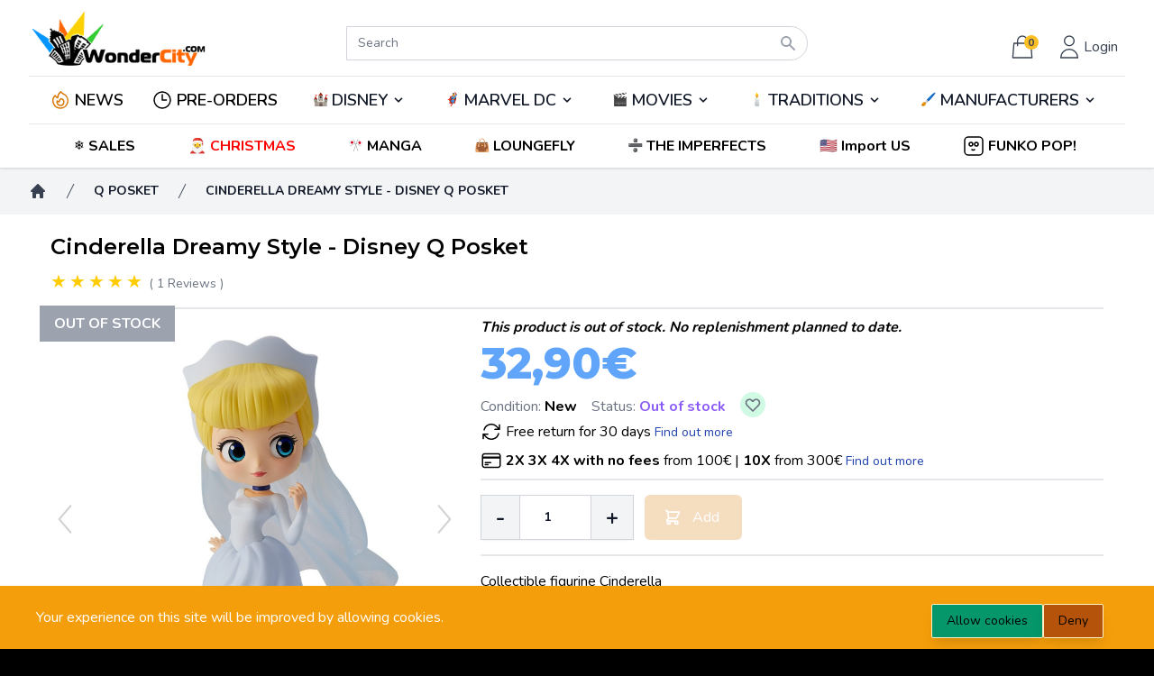

--- FILE ---
content_type: text/html; charset=UTF-8
request_url: https://www.wondercity.com/en/q-posket/7875-cinderella-dreamy-style-disney-q-posket-4983164160307.html
body_size: 53396
content:
<!DOCTYPE html>
<html lang="en">

<head>
    <meta charset="utf-8">
    <meta name="viewport"
          content="width=device-width, initial-scale=1">
    <meta name="csrf-token"
          content="iqUWT0XLyEVGC6cNKUEFmOMp4v1QUgfIJTGyYLrP">

    <!-- SEO Tags -->
    <meta name="description" content="
Collectible figurine CinderellaPackaging: Closed boxSize 14cm.
">
            <link rel="canonical" href="https://www.wondercity.com/en/q-posket/7875-cinderella-dreamy-style-disney-q-posket-4983164160307.html" />
    
                            <link rel="alternate" hreflang="fr-FR" href="https://www.cadeaucity.com/fr/q-posket/7875-cendrillon-dreamy-style-disney-q-posket-4983164160307.html" />
                <link rel="alternate" hreflang="x-default" href="https://www.cadeaucity.com/fr/q-posket/7875-cendrillon-dreamy-style-disney-q-posket-4983164160307.html" />
                <link rel="alternate" hreflang="it-IT" href="https://www.cittadelregalo.it/it/q-posket/7875-cenerentola-dreamy-style-disney-q-posket-4983164160307.html" />
                <link rel="alternate" hreflang="en-GB" href="https://www.wondercity.com/en/q-posket/7875-cinderella-dreamy-style-disney-q-posket-4983164160307.html" />
                <link rel="alternate" hreflang="de-DE" href="https://www.wondercity.de/de/q-posket/7875-aschenputtel-vertraumter-stil-disney-q-wangen-4983164160307.html" />
                <link rel="alternate" hreflang="es-ES" href="https://www.wondercity.es/es/q-posket/7875-cenicienta-estilo-de-ensueno-disney-q-posket-4983164160307.html" />
                <link rel="alternate" hreflang="nl-NL" href="https://www.wondercity.nl/nl/q-posket/7875-assepoester-dromerige-stijl-disney-q-posket-4983164160307.html" />
                
    
         
    <title>Cinderella Dreamy Style - Disney Q Posket</title>

    <!-- Fonts -->
    <link rel="stylesheet"
          href="https://fonts.googleapis.com/css2?family=Nunito:wght@400;600;700&display=swap">

    <link href="https://fonts.googleapis.com/css2?family=Montserrat:wght@100;200;300;400;500;600;700;800;900&family=Roboto&display=swap"
          rel="stylesheet">

    <!-- Favicon -->
    <link rel="icon" href="https://www.wondercity.com/favicon.ico" type="image/x-icon" />


    <!-- Styles -->
    <link rel="stylesheet"
          href="/css/app.css?id=c9d2eb5601e002a8b45550f7968e4f7d">

    <style >[wire\:loading], [wire\:loading\.delay], [wire\:loading\.inline-block], [wire\:loading\.inline], [wire\:loading\.block], [wire\:loading\.flex], [wire\:loading\.table], [wire\:loading\.grid], [wire\:loading\.inline-flex] {display: none;}[wire\:loading\.delay\.shortest], [wire\:loading\.delay\.shorter], [wire\:loading\.delay\.short], [wire\:loading\.delay\.long], [wire\:loading\.delay\.longer], [wire\:loading\.delay\.longest] {display:none;}[wire\:offline] {display: none;}[wire\:dirty]:not(textarea):not(input):not(select) {display: none;}input:-webkit-autofill, select:-webkit-autofill, textarea:-webkit-autofill {animation-duration: 50000s;animation-name: livewireautofill;}@keyframes livewireautofill { from {} }</style>

    <style>
        [x-cloak] {
            display: none !important;
        }


        body {
            /*
            margin: 8px 0   !important;
            */
            margin: 0px 0   !important;
        }

        .trustpilot-header {
            position: absolute !important;
        }
    </style>
        <style>
        #description_short > ul > li::before {
            content: "•";
            margin-right: 0.5rem;
        }
    </style>
    <script type="application/ld+json">
    {
        "@context": "https://schema.org",
        "@type": "Product",
                "url": "https://www.wondercity.com/en/q-posket/7875-cinderella-dreamy-style-disney-q-posket-4983164160307.html",
        "name": "Cinderella Dreamy Style - Disney Q Posket",
                "description": "
Collectible figurine CinderellaPackaging: Closed boxSize 14cm.
",
                "manufacturer": "bandai",
                        "brand": {
            "name": "DISNEY SHOP",
            "@type": "Brand"
        },
                "sku": "PRZBAO598",
        "offers": {
    "@type": "Offer",
        "itemCondition": "https://schema.org/NewCondition",
            "availability" : "https://schema.org/OutOfStock",
            "price": "32.9",
    "priceCurrency": "EUR",
    "url": "https://www.wondercity.com/en/q-posket/7875-cinderella-dreamy-style-disney-q-posket-4983164160307.html",
        "shippingDetails": {
        "@type": "OfferShippingDetails",
        "shippingRate": {
            "@type": "MonetaryAmount",
                            "value": 6.90,
                        "currency": "EUR"
        },
        "shippingDestination": {
            "@type": "DefinedRegion",
            "addressCountry": ["FR","BE","NL","LU","DE","ES"]
        },
        "deliveryTime": {
            "@type": "ShippingDeliveryTime",
            "handlingTime": {
                "@type": "QuantitativeValue",
                "minValue": 0,
                "maxValue": 0,
                "unitCode": "DAY"
            },
            "transitTime": {
                "@type": "QuantitativeValue",
                "minValue": 1,
                "maxValue": 3,
                "unitCode": "DAY"
            },
            "cutoffTime": {
                "@type": "Time",
                "name": "14:00",
                "timeZone": "Europe/Paris"
            }
        }
    },
    "hasMerchantReturnPolicy": {
        "@type": "MerchantReturnPolicy",
        "applicableCountry": ["FR","BE","NL","LU","DE","ES"],
        "returnPolicyCategory": "https://schema.org/MerchantReturnFiniteReturnWindow",
        "merchantReturnDays": 30,
        "returnMethod": "https://schema.org/ReturnAtKiosk",
        "returnFees": "https://schema.org/FreeReturn"
    }
    },
        "review":
[
                    {
            "@type": "Review",
            "author": {
                "@type": "Person",
                "name": "Silvia"
            },
            "datePublished": "2024-09-14",
            "reviewBody": "Decorative figurine suitable for a girl&amp;#039;s room. Beautiful and neat",
            "name": "Cenerentola Dreamy style",
            "reviewRating": {
                "@type": "Rating",
                "bestRating": "5",
                "ratingValue": "5",
                "worstRating": "1"
            },
            "image": [
                            ]
        }
                    ],

"AggregateRating": {
    "@type": "AggregateRating",
    "ratingCount": "1",
    "reviewCount": "1",
    "ratingValue": "5"
},

        "gtin": "4983164160307",
        "image": [
                                    "https://media.wondercity.com/images/product/7875/8571/24753.jpg" ,                                    "https://media.wondercity.com/images/product/7875/8572/24751.jpg" ,                                    "https://media.wondercity.com/images/product/7875/8573/24752.jpg"                         ]
    }

</script>

    <!-- TrustBox script -->
<script type="text/javascript"
src="https://widget.trustpilot.com/bootstrap/v5/tp.widget.bootstrap.min.js"
async></script>
<!-- End TrustBox script -->
    <script>
        gtag('consent', 'default', {
            'ad_storage': 'denied',
            'ad_user_data': 'denied',
            'ad_personalization': 'denied',
            'analytics_storage': 'denied'
        });
    </script>
            



            <!--Start of Tawk.to Script-->
    <script type="text/javascript">
        var Tawk_API=Tawk_API||{}, Tawk_LoadStart=new Date();
        (function(){
            var s1=document.createElement("script"),s0=document.getElementsByTagName("script")[0];
            s1.async=true;
            s1.src='https://embed.tawk.to/5d0b7e3d36eab972111860ff/1hbdcvpcp';
            s1.charset='UTF-8';
            s1.setAttribute('crossorigin','*');
            s0.parentNode.insertBefore(s1,s0);
        })();
    </script>
    <!--End of Tawk.to Script-->





    
    <meta name="google-site-verification" content="eORP1sedfTTK0gdS3OITv2Ah8KpbT_NF_031S-T8iRg" />

</head>

<body class="font-sans antialiased bg-black"
      x-data="{ height: 0, scrollY: window.scrollY }"
      x-on:scrolltop.window="window.scroll({top: 0, behavior: 'smooth'})"
      @scroll.window="$dispatch('menuscroll', { height: window.scrollY });">

<!-- Google Tag Manager (noscript) -->
<noscript><iframe src="https://www.googletagmanager.com/ns.html?id="
                  height="0" width="0" style="display:none;visibility:hidden"></iframe></noscript>
<!-- End Google Tag Manager (noscript) -->



<div class="min-h-screen bg-gray-100">

    

    

                            



        

        
    <header wire:id="brPWIY2oShN5s2hpWHwE" wire:initial-data="{&quot;fingerprint&quot;:{&quot;id&quot;:&quot;brPWIY2oShN5s2hpWHwE&quot;,&quot;name&quot;:&quot;shop.main-menu&quot;,&quot;locale&quot;:&quot;en&quot;,&quot;path&quot;:&quot;en\/q-posket\/7875-cinderella-dreamy-style-disney-q-posket-4983164160307.html&quot;,&quot;method&quot;:&quot;GET&quot;,&quot;v&quot;:&quot;acj&quot;},&quot;effects&quot;:{&quot;listeners&quot;:[&quot;refreshMenu&quot;,&quot;getUser&quot;]},&quot;serverMemo&quot;:{&quot;children&quot;:{&quot;l3402809544-0&quot;:{&quot;id&quot;:&quot;sKSBnYvBnW6t0bR3oJQe&quot;,&quot;tag&quot;:&quot;div&quot;},&quot;l3402809544-2&quot;:{&quot;id&quot;:&quot;sUaU22W6mgwSf5Efn5ne&quot;,&quot;tag&quot;:&quot;div&quot;},&quot;l3402809544-3&quot;:{&quot;id&quot;:&quot;ubwEAAEgv7OsaQZyEOPk&quot;,&quot;tag&quot;:&quot;div&quot;}},&quot;errors&quot;:[],&quot;htmlHash&quot;:&quot;b57ca359&quot;,&quot;data&quot;:{&quot;user&quot;:{&quot;avatar&quot;:null},&quot;club_level&quot;:null,&quot;product_image&quot;:&quot;\/images\/notfound.png&quot;,&quot;lang&quot;:null},&quot;dataMeta&quot;:[],&quot;checksum&quot;:&quot;86e3b07d51afaab361274999c7384cda49a693898bdfabb68d77272f3b0c5494&quot;}}" id="site-header"
    style=" margin-bottom:0 !important"
        class="sticky top-0 z-40 bg-white shadow"
        x-data="setup()"
        x-init="$refs.loading.classList.add('hidden');"
        x-on:menuscroll.window="setHeight($event.detail.height)"
        :class="scrolled ? 'bg-gray-200' : 'bg-white'">
    <div class="px-2 pt-3 pb-3 lg:pb-0 mx-auto max-w-7xl sm:px-4 lg:divide-y lg:divide-gray-200 lg:px-8">

    <div class="relative flex items-end justify-evenly md:grid md:grid-cols-3 lg:pb-2">

        
        <div>
            <div class="relative z-20 flex px-2 lg:px-0">
                <div class="flex items-center flex-shrink-0">
                    <a href="https://www.wondercity.com"
                       class="hidden sm:block ">
                        <img class="w-auto h-16"
                             src="https://media.wondercity.com/images/logos/logo-wondercity.png"
                             alt="WonderCity">
                    </a>
                    <a href="https://www.wondercity.com"
                       class="block sm:hidden ">
                        <img class="w-auto h-14"
                             src="https://media.wondercity.com/images/logos/logo.png"
                             alt="WonderCity">
                    </a>
                </div>
            </div>
        </div>

        <div class="ml-5 sm:col-span-1">
            <div wire:id="sKSBnYvBnW6t0bR3oJQe" wire:initial-data="{&quot;fingerprint&quot;:{&quot;id&quot;:&quot;sKSBnYvBnW6t0bR3oJQe&quot;,&quot;name&quot;:&quot;shop.search.search-bar&quot;,&quot;locale&quot;:&quot;en&quot;,&quot;path&quot;:&quot;en\/q-posket\/7875-cinderella-dreamy-style-disney-q-posket-4983164160307.html&quot;,&quot;method&quot;:&quot;GET&quot;,&quot;v&quot;:&quot;acj&quot;},&quot;effects&quot;:{&quot;listeners&quot;:[]},&quot;serverMemo&quot;:{&quot;children&quot;:[],&quot;errors&quot;:[],&quot;htmlHash&quot;:&quot;d5986b66&quot;,&quot;data&quot;:{&quot;results&quot;:[],&quot;keywords&quot;:&quot;&quot;,&quot;category&quot;:0,&quot;done_searching&quot;:false,&quot;input_ok&quot;:true,&quot;lang&quot;:&quot;en&quot;},&quot;dataMeta&quot;:[],&quot;checksum&quot;:&quot;5b5489c553136abd8896c9c0e0245f4b91ca4c13e638a71974e092122fe51371&quot;}}" x-data="{
    done_searching: window.Livewire.find('sKSBnYvBnW6t0bR3oJQe').entangle('done_searching'),
    input_ok: window.Livewire.find('sKSBnYvBnW6t0bR3oJQe').entangle('input_ok'),
    search: '',
    clear() {
        this.search = '';
        window.livewire.find('sKSBnYvBnW6t0bR3oJQe').clear();
    }
}" class="relative z-10 flex items-center justify-center flex-1 px-2 lg:absolute lg:inset-0"
    x-effect="search.length >= 3 || done_searching">
    <div class="flex w-full sm:max-w-lg" x-on:click.away="done_searching = false;">
        <div class="relative w-full">
            <form action="https://www.wondercity.com/s">
                <input id="search" name="k" wire:model.debounce.300ms="keywords" autocomplete="off" x-model="search"
                class=" bg-white  block w-full py-2 pr-10 text-sm placeholder-gray-500 border border-gray-300 rounded-full focus:border-indigo-500 focus:text-gray-900 focus:placeholder-gray-400 focus:outline-none focus:ring-1 focus:ring-indigo-500 sm:text-sm md:mt-0 md:rounded-l-none md:rounded-tr-full md:rounded-br-full"
                placeholder="Search" type="text">
            </form>


            <div class="absolute inset-y-0 right-0 flex items-center pr-3">
                <div x-show="search == ''">
                    <svg class="w-5 h-5 text-gray-400" xmlns="http://www.w3.org/2000/svg" viewBox="0 0 20 20"
                        fill="currentColor" aria-hidden="true">
                        <path fill-rule="evenodd"
                            d="M8 4a4 4 0 100 8 4 4 0 000-8zM2 8a6 6 0 1110.89 3.476l4.817 4.817a1 1 0 01-1.414 1.414l-4.816-4.816A6 6 0 012 8z"
                            clip-rule="evenodd" />
                    </svg>
                </div>
                <div x-show="search != ''" x-cloak>
                    <button type="button" x-on:click="clear();" class="pt-1 cursor-pointer">
                        <svg xmlns="http://www.w3.org/2000/svg" fill="none" viewBox="0 0 24 24" stroke-width="1.5"
                            stroke="currentColor" class="w-5 h-5 text-red-600">
                            <path stroke-linecap="round" stroke-linejoin="round" d="M6 18L18 6M6 6l12 12" />
                        </svg>
                    </button>
                </div>
            </div>
            <div x-show="(input_ok && search.length >= 3) || done_searching" x-cloak>
                <div
                    class="fixed bottom-0 left-0 right-0 w-full overflow-y-auto bg-white border-b-8 border-gray-900 rounded-md shadow-lg top-20 md:mx-auto md:max-h-96 md:max-w-lg md:overflow-auto md:border-b-0 lg:top-16">
                    <ul tabindex="-1" role="listbox"
                        class="py-1 overflow-auto text-base border-t rounded-md max-h-56 ring-1 ring-black ring-opacity-5 focus:outline-none sm:text-sm">
                        <li class="relative flex justify-between py-2 pl-3 text-gray-900">
                            <div x-show="search.length >= 3 && !done_searching" class="flex items-center">
                                <p>
                                    <span wire:loading
            wire:target="keywords"
            class="text-gray-500 italic">
    <svg class="animate-spin -ml-1 mr-1 h-5 w-5 text-white inline-flex"
         xmlns="http://www.w3.org/2000/svg"
         fill="none"
         viewBox="0 0 24 24">
        <circle class="opacity-25"
                cx="12"
                cy="12"
                r="10"
                stroke="currentColor"
                stroke-width="4"></circle>
        <path class="opacity-75"
              fill="#e3a008"
              d="M4 12a8 8 0 018-8V0C5.373 0 0 5.373 0 12h4zm2 5.291A7.962 7.962 0 014 12H0c0 3.042 1.135 5.824 3 7.938l3-2.647z"></path>
    </svg>
    <span class="text-white">
        
    </span>
</span>                                    Searching <strong x-html="search"></strong>
                                </p>
                            </div>
                                                                <p x-show="done_searching">No result</p>
                            
                            <div class="pr-4">
                                <button type="button" x-on:click="clear()"
                                    class="inline-flex items-center px-2 py-1 transition-colors duration-200 bg-blue-100 rounded-md border-blue hover:text-blue-600">
                                    <svg xmlns="http://www.w3.org/2000/svg" fill="none" viewBox="0 0 24 24"
                                        stroke-width="1.5" stroke="currentColor" class="w-4 h-4 mr-2">
                                        <path stroke-linecap="round" stroke-linejoin="round" d="M6 18L18 6M6 6l12 12" />
                                    </svg>
                                    <span class="text-sm">Close</span>
                                </button>
                            </div>
                        </li>
                    </ul>

                                    </div>
            </div>
        </div>
    </div>
</div>


<!-- Livewire Component wire-end:sKSBnYvBnW6t0bR3oJQe -->        </div>

        <div class="flex justify-end col-span-1">

            <div class="flex lg:z-10 lg:ml-4 lg:flex lg:items-center">

                                                    <div wire:id="sUaU22W6mgwSf5Efn5ne" wire:initial-data="{&quot;fingerprint&quot;:{&quot;id&quot;:&quot;sUaU22W6mgwSf5Efn5ne&quot;,&quot;name&quot;:&quot;shop.cart.cart-simple&quot;,&quot;locale&quot;:&quot;en&quot;,&quot;path&quot;:&quot;en\/q-posket\/7875-cinderella-dreamy-style-disney-q-posket-4983164160307.html&quot;,&quot;method&quot;:&quot;GET&quot;,&quot;v&quot;:&quot;acj&quot;},&quot;effects&quot;:{&quot;listeners&quot;:[&quot;refreshCart&quot;]},&quot;serverMemo&quot;:{&quot;children&quot;:[],&quot;errors&quot;:[],&quot;htmlHash&quot;:&quot;504d06ce&quot;,&quot;data&quot;:{&quot;cart_product_count&quot;:0,&quot;cart&quot;:{&quot;products_price&quot;:null},&quot;cartitems&quot;:[]},&quot;dataMeta&quot;:[],&quot;checksum&quot;:&quot;9d007c296e05db25a3f2952deeca5e157e95c7ecd7e9fcd417069188004e6d0e&quot;}}" x-data="{ isOpen : false }"
     class="">
    <div class="relative flex items-center mr-1">
        <button x-on:click="isOpen = !isOpen"
                class="inline-flex items-center justify-center p-2 text-gray-700 transition duration-150 ease-in-out rounded-md lg:mt-2 hover:text-gray-500 hover:bg-gray-100 focus:outline-none focus:bg-gray-100 focus:text-gray-500">
            <svg class="h-8 text-gray-700"
                 xmlns="http://www.w3.org/2000/svg"
                 fill="none"
                 viewBox="0 0 24 24"
                 stroke="currentColor">
                <path stroke-linecap="round"
                      stroke-linejoin="round"
                      stroke-width="1"
                      d="M16 11V7a4 4 0 00-8 0v4M5 9h14l1 12H4L5 9z" />
            </svg>
            <div class="absolute z-auto bg-yellow-400 rounded-full text-xs h-4 w-4 right-1.5 top-1/3 font-bold">
                0
            </div>
        </button>
    </div>

    <div x-show="isOpen"
         @click.away="isOpen = false"
         x-cloak
         x-transition:enter="transition ease-out duration-200"
         x-transition:enter-start="opacity-0 translate-y-1"
         x-transition:enter-end="opacity-100 translate-y-0"
         x-transition:leave="transition ease-in duration-150"
         x-transition:leave-start="opacity-100 translate-y-0"
         x-transition:leave-end="opacity-0 translate-y-1"
         
         class="absolute right-0 z-20 max-w-md mt-2 sm:mr-5 sm:px-0 top-16 sm:w-screen">
        <div class="overflow-hidden bg-white border-2 border-gray-300 shadow-lg ring-1 ring-black ring-opacity-5">
            <div class="relative px-5 overflow-auto bg-white divide-y-2 sm:px-4 divide-solid max-h-52">
                            </div>
                            <div class="flex justify-between px-5 py-8 sm:px-4">
                    Your cart is empty.
                </div>
                    </div>
    </div>
</div>

<!-- Livewire Component wire-end:sUaU22W6mgwSf5Efn5ne -->                

                                    <div x-data="{ isOpenUser : false }"
                         x-on:hidelogin.window="isOpenUser = false"
                         x-on:showloginmodal.window="isOpenUser = true"
                         id="loginModal"
                         class="flex">
                        <div class="relative flex items-center">
                            <button x-on:click="isOpenUser = !isOpenUser; $dispatch('openlogin')"
                                    class="inline-flex items-center justify-center p-1 text-gray-700 transition duration-150 ease-in-out rounded-md lg:p-2 lg:mt-2 hover:text-gray-500 hover:bg-gray-100 focus:outline-none focus:bg-gray-100 focus:text-gray-500">
                                <svg xmlns="http://www.w3.org/2000/svg"
                                     class="h-8 text-gray-700"
                                     fill="none"
                                     viewBox="0 0 24 24"
                                     stroke="currentColor">
                                    <path strokeLinecap="round"
                                          strokeLinejoin="round"
                                          strokeWidth={2}
                                          d="M16 7a4 4 0 11-8 0 4 4 0 018 0zM12 14a7 7 0 00-7 7h14a7 7 0 00-7-7z"/>
                                </svg>
                                <span class="hidden lg:block">Login</span>
                            </button>
                        </div>

                        <div x-show="isOpenUser"
                             @click.away="isOpenUser = false"
                             x-cloak
                             x-transition:enter="transition ease-out duration-200"
                             x-transition:enter-start="opacity-0 translate-y-1"
                             x-transition:enter-end="opacity-100 translate-y-0"
                             x-transition:leave="transition ease-in duration-150"
                             x-transition:leave-start="opacity-100 translate-y-0"
                             x-transition:leave-end="opacity-0 translate-y-1"
                             class="absolute right-0 z-20 max-w-md mt-2 sm:w-screen sm:mr-5 sm:px-0 top-16">
                            <div class="overflow-hidden bg-white border-2 border-gray-300 shadow-lg ring-1 ring-black ring-opacity-5">
                                <div wire:id="ubwEAAEgv7OsaQZyEOPk" wire:initial-data="{&quot;fingerprint&quot;:{&quot;id&quot;:&quot;ubwEAAEgv7OsaQZyEOPk&quot;,&quot;name&quot;:&quot;shop.checkout.login&quot;,&quot;locale&quot;:&quot;en&quot;,&quot;path&quot;:&quot;en\/q-posket\/7875-cinderella-dreamy-style-disney-q-posket-4983164160307.html&quot;,&quot;method&quot;:&quot;GET&quot;,&quot;v&quot;:&quot;acj&quot;},&quot;effects&quot;:{&quot;listeners&quot;:[]},&quot;serverMemo&quot;:{&quot;children&quot;:{&quot;l3529564795-0&quot;:{&quot;id&quot;:&quot;LiQwWoezpFSD3jW6TNo9&quot;,&quot;tag&quot;:&quot;form&quot;},&quot;l3529564795-1&quot;:{&quot;id&quot;:&quot;1b5nDWpGMBOQu9Bx1i6T&quot;,&quot;tag&quot;:&quot;div&quot;}},&quot;errors&quot;:[],&quot;htmlHash&quot;:&quot;705c597e&quot;,&quot;data&quot;:{&quot;login&quot;:null,&quot;visible&quot;:false,&quot;remember&quot;:true,&quot;loginpage&quot;:false},&quot;dataMeta&quot;:[],&quot;checksum&quot;:&quot;758acf6c6b7caa6d8069c03ed4d58a64d345d2ab6c2bae6f3f7612391a37037a&quot;}}" x-data="{ action: 'login' }"
     x-on:openlogin.window="action = 'login'">
    <div>
        
    </div>    
    <form x-show="action === 'login'"
          wire:submit.prevent="storeUser"
          class="space-y-8 divide-y divide-gray-200">
        <div class="space-y-8 divide-y divide-gray-200">
            <div class="p-4 md:p-8 ">
                
                <div class="grid gap-y-6 gap-x-4">
                    <div>
                        <label class="block text-sm font-medium text-gray-700">
                            Email address<span class="text-red-500">*</span>
                        </label>
                        <div class="mt-1">
                            <input wire:model.defer="login.email"
                                   class="block w-full border-gray-300 rounded-md shadow-sm focus-within:ring-indigo-500 focus:border-indigo-500 sm:text-sm"
                                   type="email"
                                   name="email"
                                   required
                                   autofocus/>
                        </div>
                    </div>

                    <div>
                        <label class="block text-sm font-medium text-gray-700">
                            Password <span class="text-red-500">*</span>
                        </label>
                        <div class="mt-1 relative">
                            <input wire:model.defer="login.password"
                                   class="block w-full border-gray-300 rounded-md shadow-sm focus-within:ring-indigo-500 focus:border-indigo-500 sm:text-sm pr-10"
                                   type="password"
                                   name="password"
                                   id="password"
                                   required
                                   autocomplete="current-password"/>
                            <button type="button"
                                    class="absolute top-0 right-0 h-full flex items-center px-3 text-gray-500 focus:outline-none"
                                    onclick="togglePasswordVisibility('password')">
                                <svg xmlns="http://www.w3.org/2000/svg" fill="none" viewBox="0 0 24 24" stroke="currentColor" class="h-5 w-5">
                                    <path stroke-linecap="round" stroke-linejoin="round" stroke-width="2" d="M15 12a3 3 0 11-6 0 3 3 0 016 0z" />
                                    <path stroke-linecap="round" stroke-linejoin="round" stroke-width="2" d="M9 12a1 1 0 102 0 1 1 0 00-2 0z" />
                                    <path stroke-linecap="round" stroke-linejoin="round" stroke-width="2" d="M21 12a9 9 0 11-18 0 9 9 0 0118 0z" />
                                </svg>
                            </button>
                        </div>

                    </div>

                    <div class="relative flex-col items-center justify-between md:flex sm:flex-row">
                        <div class="flex items-start">
                            <div class="flex items-center h-5">
                                <input wire:model.defer="remember"
                                       type="checkbox"
                                       name="remember"
                                       class="w-4 h-4 text-indigo-600 border-gray-300 rounded focus-within:ring-indigo-500"/>
                            </div>
                            <div class="ml-3">
                                <label class="text-sm font-medium text-gray-700 md:text-base">Remember me</label>
                            </div>
                        </div>
                        <div>
                            <a href="#"
                               x-on:click.prevent="action = 'reset'"
                               class="text-sm font-bold text-blue-700 md:text-base">Lost your password?</a>
                        </div>
                    </div>

                    </div>
                    <div class="relative flex items-center pt-3 border-t md:justify-end md:border-none md:pt-0">
                        <a href="#"
                           x-on:click.prevent="action = 'register'"
                           class="font-bold text-blue-700">Sign up</a>
                    </div>
                    <div>
                        <button type="submit"
                                class="w-full p-3 mt-3 font-black text-black bg-yellow-300 rounded-sm">

                            <span wire:loading
            wire:target="storeUser"
            class="text-gray-500 italic">
    <svg class="animate-spin -ml-1 mr-1 h-5 w-5 text-white inline-flex"
         xmlns="http://www.w3.org/2000/svg"
         fill="none"
         viewBox="0 0 24 24">
        <circle class="opacity-25"
                cx="12"
                cy="12"
                r="10"
                stroke="currentColor"
                stroke-width="4"></circle>
        <path class="opacity-75"
              fill="#e3a008"
              d="M4 12a8 8 0 018-8V0C5.373 0 0 5.373 0 12h4zm2 5.291A7.962 7.962 0 014 12H0c0 3.042 1.135 5.824 3 7.938l3-2.647z"></path>
    </svg>
    <span class="text-white">
        
    </span>
</span>                            Sign in

                        </button>
                    </div>
                </div>
            </div>

    </form>

    <div x-show="action === 'reset'"
         x-cloak>
        <form wire:id="LiQwWoezpFSD3jW6TNo9" wire:initial-data="{&quot;fingerprint&quot;:{&quot;id&quot;:&quot;LiQwWoezpFSD3jW6TNo9&quot;,&quot;name&quot;:&quot;shop.auth.reset-password-request&quot;,&quot;locale&quot;:&quot;en&quot;,&quot;path&quot;:&quot;en\/q-posket\/7875-cinderella-dreamy-style-disney-q-posket-4983164160307.html&quot;,&quot;method&quot;:&quot;GET&quot;,&quot;v&quot;:&quot;acj&quot;},&quot;effects&quot;:{&quot;listeners&quot;:[]},&quot;serverMemo&quot;:{&quot;children&quot;:[],&quot;errors&quot;:[],&quot;htmlHash&quot;:&quot;7491004b&quot;,&quot;data&quot;:{&quot;email&quot;:null,&quot;done&quot;:false},&quot;dataMeta&quot;:[],&quot;checksum&quot;:&quot;e1f62f1887053c20b4b5e171c35497c2b4747a7a672c3a687d5767f78dcc6130&quot;}}" wire:submit.prevent="resetPassword"
      class="space-y-8 divide-y divide-gray-200">
    <div class="space-y-8 divide-y divide-gray-200">
                <div class="p-8">
            <div class="grid gap-y-6 gap-x-4">
                <div>
                    <label class="block text-sm font-medium text-gray-700">
                        Email address<span class="text-red-500">*</span>
                    </label>
                    <div class="mt-1">
                        <input wire:model.defer="email"
                               class="block w-full border-gray-300 rounded-md shadow-sm focus-within:ring-indigo-500 focus:border-indigo-500 sm:text-sm"
                               type="email"
                               name="email"
                               required
                               autofocus />
                    </div>
                </div>

                <div class="relative flex items-center justify-between">
                    <div>
                        <a href="#"
                           x-on:click.prevent="$dispatch('openlogin')"
                           class="font-bold text-blue-700">Back to Login</a>
                    </div>
                </div>

                <div>
                    <button type="submit"
                            class="w-full p-3 font-black text-black bg-yellow-300 rounded-sm">
                        <span wire:loading
            wire:target="resetPassword"
            class="text-gray-500 italic">
    <svg class="animate-spin -ml-1 mr-1 h-5 w-5 text-white inline-flex"
         xmlns="http://www.w3.org/2000/svg"
         fill="none"
         viewBox="0 0 24 24">
        <circle class="opacity-25"
                cx="12"
                cy="12"
                r="10"
                stroke="currentColor"
                stroke-width="4"></circle>
        <path class="opacity-75"
              fill="#e3a008"
              d="M4 12a8 8 0 018-8V0C5.373 0 0 5.373 0 12h4zm2 5.291A7.962 7.962 0 014 12H0c0 3.042 1.135 5.824 3 7.938l3-2.647z"></path>
    </svg>
    <span class="text-white">
        
    </span>
</span>                        Reset Password
                    </button>
                </div>
            </div>
        </div>
            </div>
</form>
<!-- Livewire Component wire-end:LiQwWoezpFSD3jW6TNo9 -->    </div>
    <div x-show="action === 'register'" x-cloak>
        <div wire:id="1b5nDWpGMBOQu9Bx1i6T" wire:initial-data="{&quot;fingerprint&quot;:{&quot;id&quot;:&quot;1b5nDWpGMBOQu9Bx1i6T&quot;,&quot;name&quot;:&quot;shop.auth.sign-up&quot;,&quot;locale&quot;:&quot;en&quot;,&quot;path&quot;:&quot;en\/q-posket\/7875-cinderella-dreamy-style-disney-q-posket-4983164160307.html&quot;,&quot;method&quot;:&quot;GET&quot;,&quot;v&quot;:&quot;acj&quot;},&quot;effects&quot;:{&quot;listeners&quot;:[]},&quot;serverMemo&quot;:{&quot;children&quot;:[],&quot;errors&quot;:[],&quot;htmlHash&quot;:&quot;b1558174&quot;,&quot;data&quot;:{&quot;token&quot;:null},&quot;dataMeta&quot;:[],&quot;checksum&quot;:&quot;4e9bd01a04e9fae93cc726b1b9db4cc89e6ed9ca8ea26e0e5fdaee5b97332860&quot;}}" class="space-y-8 divide-y divide-gray-200">
    <div class="p-8">
        <div class="grid gap-y-6 gap-x-4">
                <span>We&#039;re glad you want to join our community ! You only have to place a first order and your account will be created.</span>
            <div class="relative flex items-center justify-between">
                <div>
                    <a href="#"
                       x-on:click.prevent="$dispatch('openlogin')"
                       class="font-bold text-blue-700">Back to Login</a>
                </div>
            </div>

        </div>
    </div>
</div>

<!-- Livewire Component wire-end:1b5nDWpGMBOQu9Bx1i6T -->    </div>
</div>


<!-- Livewire Component wire-end:ubwEAAEgv7OsaQZyEOPk -->                            </div>
                        </div>
                    </div>
                            </div>

            <div class="block lg:hidden">
                <!-- Mobile menu button -->
                <button type="button"
                        id="burger-menu-button"
                        @click="isMobileMainMenuOpen= !isMobileMainMenuOpen"
                        class="p-2 transition-colors duration-200 rounded-md lg:p-1 hover:text-blue-600 hover:bg-blue-100 focus:outline-none focus:ring">
                    <span class="sr-only">Open main manu</span>
                    <span aria-hidden="true">
                        <svg class="w-8 h-8"
                             xmlns="http://www.w3.org/2000/svg"
                             fill="none"
                             viewBox="0 0 24 24"
                             stroke="currentColor">
                            <path stroke-linecap="round"
                                  stroke-linejoin="round"
                                  stroke-width="2"
                                  d="M4 6h16M4 12h16M4 18h16"/>
                        </svg>
                    </span>
                </button>
            </div>

            <div class="relative z-10 items-center hidden lg:flex">
                <div :class="scrolled ? '' : 'hidden'"
                     x-cloak>
                    <button @click="desktopMenuOpen= !desktopMenuOpen"
                            class="p-1 transition-colors duration-200 rounded-md hover:text-blue-600 hover:bg-blue-100 focus:outline-none focus:ring">
                        <span class="sr-only">Open main manu</span>
                        <span aria-hidden="true">
                            <svg class="w-8 h-8"
                                 xmlns="http://www.w3.org/2000/svg"
                                 fill="none"
                                 viewBox="0 0 24 24"
                                 stroke="currentColor">
                                <path stroke-linecap="round"
                                      stroke-linejoin="round"
                                      stroke-width="2"
                                      d="M4 6h16M4 12h16M4 18h16"/>
                            </svg>
                        </span>
                    </button>
                </div>
            </div>

        </div>
    </div>
    <nav class="hidden lg:py-1 lg:flex lg:gap-0 lg:justify-evenly"
         :class="desktopMenuOpen ? 'lg:flex' : ( !scrolled ? 'lg:flex' : 'lg:hidden') "
         aria-label="Global">

        <div class="inline-block group">
            <a href="/en/509-news"
               class="inline-flex items-center px-1 py-2 text-sm font-medium rounded-md hover:bg-gray-50 hover:text-gray-900">
                <svg xmlns="http://www.w3.org/2000/svg" fill="none" viewBox="0 0 24 24" stroke-width="1.5"
                     stroke="currentColor" class="w-6 h-6 text-yellow-600">
                    <path stroke-linecap="round" stroke-linejoin="round"
                          d="M15.362 5.214A8.252 8.252 0 0112 21 8.25 8.25 0 016.038 7.048 8.287 8.287 0 009 9.6a8.983 8.983 0 013.361-6.867 8.21 8.21 0 003 2.48z"/>
                    <path stroke-linecap="round" stroke-linejoin="round"
                          d="M12 18a3.75 3.75 0 00.495-7.467 5.99 5.99 0 00-1.925 3.546 5.974 5.974 0 01-2.133-1A3.75 3.75 0 0012 18z"/>
                </svg>
                <span class="flex-1 pl-1 pr-1 font-semibold capitalize text-lg">NEWS</span>
            </a>
        </div>


        <div class="inline-block group">
            <a href="/en/510-pre-orders"
               class="inline-flex items-center px-1 py-2 text-sm font-medium rounded-md hover:bg-gray-50 hover:text-gray-900">
                <svg xmlns="http://www.w3.org/2000/svg" fill="none" viewBox="0 0 24 24" stroke-width="1.5"
                     stroke="currentColor" class="w-6 h-6">
                    <path stroke-linecap="round" stroke-linejoin="round"
                          d="M12 6v6h4.5m4.5 0a9 9 0 11-18 0 9 9 0 0118 0z"/>
                </svg>

                <span class="flex-1 pl-1 pr-1 font-semibold capitalize text-lg">PRE-ORDERS</span>
            </a>
        </div>



        <div class="inline-block group">
    <button class="inline-flex items-center px-3 py-2 text-sm font-medium text-gray-900 rounded-md">
   

        🏰

        <a class="flex-1 pl-1 pr-1 font-semibold text-lg" href="/en/198-disney-shop">DISNEY</a>
        <span>
            <svg class="w-4 h-4 transition duration-150 ease-in-out transform fill-current group-hover:-rotate-180"
                xmlns="http://www.w3.org/2000/svg" viewBox="0 0 20 20">
                <path d="M9.293 12.95l.707.707L15.657 8l-1.414-1.414L10 10.828 5.757 6.586 4.343 8z" />
            </svg>
        </span>
    </button>
    <ul
        class="absolute z-50 mt-2 transition duration-150 ease-in-out origin-top transform scale-0 bg-white border rounded-sm min-w-32 group-hover:scale-100">

        
        <div class="grid grid-cols-1 gap-6 py-2">
                            <ul>
                                            <li class="relative" wire:key="menu-category-0">
                            <a href="#"
                                class="flex items-center w-full px-6 py-2 text-left outline-none hover:font-bold hover:underline focus:outline-none">
                                <span class="flex-1 pr-1 text-sm">Disney Figurines</span>

                                                                    <span class="mr-auto">
                                        <svg class="w-4 h-4 transition duration-150 ease-in-out fill-current"
                                            xmlns="http://www.w3.org/2000/svg" viewBox="0 0 20 20">
                                            <path
                                                d="M9.293 12.95l.707.707L15.657 8l-1.414-1.414L10 10.828 5.757 6.586 4.343 8z" />
                                        </svg>
                                    </span>
                                
                            </a>
                                                            <ul
                                    class="absolute top-0 right-1.5 z-20 -mt-px origin-top-left rounded-sm border bg-white bg-cover bg-center bg-no-repeat p-6 transition duration-150 ease-in-out">
                                    <div>
                                        <li class="px-3 pb-1 font-bold">Disney Figurines</li>
                                        <li>
                                            <div class="flex gap-8">
                                                                                                                                                    <ul>
                                                                                                                    <li
                                                                class="w-52 transform px-3 py-1 text-sm transition duration-300 ease-in-out hover:translate-x-3.5 hover:text-yellow-500">
                                                                <a
                                                                    href="/en/150-disney-britto">Disney Britto</a>
                                                            </li>
                                                                                                                    <li
                                                                class="w-52 transform px-3 py-1 text-sm transition duration-300 ease-in-out hover:translate-x-3.5 hover:text-yellow-500">
                                                                <a
                                                                    href="/en/426-disney-department-56">Disney Department 56</a>
                                                            </li>
                                                                                                                    <li
                                                                class="w-52 transform px-3 py-1 text-sm transition duration-300 ease-in-out hover:translate-x-3.5 hover:text-yellow-500">
                                                                <a
                                                                    href="/en/520-disney-d-stage-d-select">Disney Diorama Stage (D-Stage)</a>
                                                            </li>
                                                                                                                    <li
                                                                class="w-52 transform px-3 py-1 text-sm transition duration-300 ease-in-out hover:translate-x-3.5 hover:text-yellow-500">
                                                                <a
                                                                    href="/en/165-disney-enchanting">Disney Enchanting</a>
                                                            </li>
                                                                                                                    <li
                                                                class="w-52 transform px-3 py-1 text-sm transition duration-300 ease-in-out hover:translate-x-3.5 hover:text-yellow-500">
                                                                <a
                                                                    href="/en/406-disney-funko-pop">Disney Funko Pop</a>
                                                            </li>
                                                                                                                    <li
                                                                class="w-52 transform px-3 py-1 text-sm transition duration-300 ease-in-out hover:translate-x-3.5 hover:text-yellow-500">
                                                                <a
                                                                    href="/en/108-disney-grand-jester">Disney Grand Jester</a>
                                                            </li>
                                                                                                                    <li
                                                                class="w-52 transform px-3 py-1 text-sm transition duration-300 ease-in-out hover:translate-x-3.5 hover:text-yellow-500">
                                                                <a
                                                                    href="/en/220-disney-haute-couture">Disney Haute Couture</a>
                                                            </li>
                                                                                                                    <li
                                                                class="w-52 transform px-3 py-1 text-sm transition duration-300 ease-in-out hover:translate-x-3.5 hover:text-yellow-500">
                                                                <a
                                                                    href="/en/525-disney-mastercraft">Disney Mastercraft</a>
                                                            </li>
                                                                                                                    <li
                                                                class="w-52 transform px-3 py-1 text-sm transition duration-300 ease-in-out hover:translate-x-3.5 hover:text-yellow-500">
                                                                <a
                                                                    href="/en/433-disney-miss-mindy">Disney Miss Mindy</a>
                                                            </li>
                                                                                                                    <li
                                                                class="w-52 transform px-3 py-1 text-sm transition duration-300 ease-in-out hover:translate-x-3.5 hover:text-yellow-500">
                                                                <a
                                                                    href="/en/219-disney-showcase">Disney Showcase</a>
                                                            </li>
                                                                                                                    <li
                                                                class="w-52 transform px-3 py-1 text-sm transition duration-300 ease-in-out hover:translate-x-3.5 hover:text-yellow-500">
                                                                <a
                                                                    href="/en/22-disney-traditions">Disney Traditions</a>
                                                            </li>
                                                                                                                    <li
                                                                class="w-52 transform px-3 py-1 text-sm transition duration-300 ease-in-out hover:translate-x-3.5 hover:text-yellow-500">
                                                                <a
                                                                    href="/en/513-import-us">Import US</a>
                                                            </li>
                                                                                                                    <li
                                                                class="w-52 transform px-3 py-1 text-sm transition duration-300 ease-in-out hover:translate-x-3.5 hover:text-yellow-500">
                                                                <a
                                                                    href="/en/669-signed-by-jim-shore">Signed by Jim Shore</a>
                                                            </li>
                                                                                                            </ul>
                                                                                            </div>
                                        </li>

                                    </div>
                                </ul>
                                                    </li>
                                            <li class="relative" wire:key="menu-category-0">
                            <a href="#"
                                class="flex items-center w-full px-6 py-2 text-left outline-none hover:font-bold hover:underline focus:outline-none">
                                <span class="flex-1 pr-1 text-sm">Disney Themes</span>

                                                                    <span class="mr-auto">
                                        <svg class="w-4 h-4 transition duration-150 ease-in-out fill-current"
                                            xmlns="http://www.w3.org/2000/svg" viewBox="0 0 20 20">
                                            <path
                                                d="M9.293 12.95l.707.707L15.657 8l-1.414-1.414L10 10.828 5.757 6.586 4.343 8z" />
                                        </svg>
                                    </span>
                                
                            </a>
                                                            <ul
                                    class="absolute top-0 right-1.5 z-20 -mt-px origin-top-left rounded-sm border bg-white bg-cover bg-center bg-no-repeat p-6 transition duration-150 ease-in-out">
                                    <div>
                                        <li class="px-3 pb-1 font-bold">Disney Themes</li>
                                        <li>
                                            <div class="flex gap-8">
                                                                                                                                                    <ul>
                                                                                                                    <li
                                                                class="w-52 transform px-3 py-1 text-sm transition duration-300 ease-in-out hover:translate-x-3.5 hover:text-yellow-500">
                                                                <a
                                                                    href="/en/321-101-dalmatians">101 Dalmatians</a>
                                                            </li>
                                                                                                                    <li
                                                                class="w-52 transform px-3 py-1 text-sm transition duration-300 ease-in-out hover:translate-x-3.5 hover:text-yellow-500">
                                                                <a
                                                                    href="/en/443-aladdin">Aladdin</a>
                                                            </li>
                                                                                                                    <li
                                                                class="w-52 transform px-3 py-1 text-sm transition duration-300 ease-in-out hover:translate-x-3.5 hover:text-yellow-500">
                                                                <a
                                                                    href="/en/317-alice-in-wonderland">Alice in Wonderland</a>
                                                            </li>
                                                                                                                    <li
                                                                class="w-52 transform px-3 py-1 text-sm transition duration-300 ease-in-out hover:translate-x-3.5 hover:text-yellow-500">
                                                                <a
                                                                    href="/en/323-bambi">Bambi</a>
                                                            </li>
                                                                                                                    <li
                                                                class="w-52 transform px-3 py-1 text-sm transition duration-300 ease-in-out hover:translate-x-3.5 hover:text-yellow-500">
                                                                <a
                                                                    href="/en/652-brave">Brave</a>
                                                            </li>
                                                                                                                    <li
                                                                class="w-52 transform px-3 py-1 text-sm transition duration-300 ease-in-out hover:translate-x-3.5 hover:text-yellow-500">
                                                                <a
                                                                    href="/en/441-chip-dale">Chip &amp; Dale</a>
                                                            </li>
                                                                                                                    <li
                                                                class="w-52 transform px-3 py-1 text-sm transition duration-300 ease-in-out hover:translate-x-3.5 hover:text-yellow-500">
                                                                <a
                                                                    href="/en/434-cinderella">Cinderella</a>
                                                            </li>
                                                                                                                    <li
                                                                class="w-52 transform px-3 py-1 text-sm transition duration-300 ease-in-out hover:translate-x-3.5 hover:text-yellow-500">
                                                                <a
                                                                    href="/en/618-disney-100">Disney 100</a>
                                                            </li>
                                                                                                                    <li
                                                                class="w-52 transform px-3 py-1 text-sm transition duration-300 ease-in-out hover:translate-x-3.5 hover:text-yellow-500">
                                                                <a
                                                                    href="/en/306-disney-princesses-co-figurines">Disney Princesses</a>
                                                            </li>
                                                                                                                    <li
                                                                class="w-52 transform px-3 py-1 text-sm transition duration-300 ease-in-out hover:translate-x-3.5 hover:text-yellow-500">
                                                                <a
                                                                    href="/en/459-disney-jim-shore-storybooks">Disney Storybooks</a>
                                                            </li>
                                                                                                                    <li
                                                                class="w-52 transform px-3 py-1 text-sm transition duration-300 ease-in-out hover:translate-x-3.5 hover:text-yellow-500">
                                                                <a
                                                                    href="/en/310-donald-daisy-scrooge">Donald, Daisy, Scrooge</a>
                                                            </li>
                                                                                                                    <li
                                                                class="w-52 transform px-3 py-1 text-sm transition duration-300 ease-in-out hover:translate-x-3.5 hover:text-yellow-500">
                                                                <a
                                                                    href="/en/319-dumbo">Dumbo</a>
                                                            </li>
                                                                                                                    <li
                                                                class="w-52 transform px-3 py-1 text-sm transition duration-300 ease-in-out hover:translate-x-3.5 hover:text-yellow-500">
                                                                <a
                                                                    href="/en/397-frozen">Frozen</a>
                                                            </li>
                                                                                                            </ul>
                                                                                                    <ul>
                                                                                                                    <li
                                                                class="w-52 transform px-3 py-1 text-sm transition duration-300 ease-in-out hover:translate-x-3.5 hover:text-yellow-500">
                                                                <a
                                                                    href="/en/643-hercules">Hercules</a>
                                                            </li>
                                                                                                                    <li
                                                                class="w-52 transform px-3 py-1 text-sm transition duration-300 ease-in-out hover:translate-x-3.5 hover:text-yellow-500">
                                                                <a
                                                                    href="/en/644-hocus-pocus">Hocus Pocus</a>
                                                            </li>
                                                                                                                    <li
                                                                class="w-52 transform px-3 py-1 text-sm transition duration-300 ease-in-out hover:translate-x-3.5 hover:text-yellow-500">
                                                                <a
                                                                    href="/en/307-mickey-minnie-pluto-goofy">Mickey, Minnie, Pluto, Goofy</a>
                                                            </li>
                                                                                                                    <li
                                                                class="w-52 transform px-3 py-1 text-sm transition duration-300 ease-in-out hover:translate-x-3.5 hover:text-yellow-500">
                                                                <a
                                                                    href="/en/649-moana">Moana</a>
                                                            </li>
                                                                                                                    <li
                                                                class="w-52 transform px-3 py-1 text-sm transition duration-300 ease-in-out hover:translate-x-3.5 hover:text-yellow-500">
                                                                <a
                                                                    href="/en/515-mulan">Mulan</a>
                                                            </li>
                                                                                                                    <li
                                                                class="w-52 transform px-3 py-1 text-sm transition duration-300 ease-in-out hover:translate-x-3.5 hover:text-yellow-500">
                                                                <a
                                                                    href="/en/327-nightmare-before-christmas">Nightmare before Christmas</a>
                                                            </li>
                                                                                                                    <li
                                                                class="w-52 transform px-3 py-1 text-sm transition duration-300 ease-in-out hover:translate-x-3.5 hover:text-yellow-500">
                                                                <a
                                                                    href="/en/328-other-disney">Other Disney</a>
                                                            </li>
                                                                                                                    <li
                                                                class="w-52 transform px-3 py-1 text-sm transition duration-300 ease-in-out hover:translate-x-3.5 hover:text-yellow-500">
                                                                <a
                                                                    href="/en/439-peter-pan">Peter Pan</a>
                                                            </li>
                                                                                                                    <li
                                                                class="w-52 transform px-3 py-1 text-sm transition duration-300 ease-in-out hover:translate-x-3.5 hover:text-yellow-500">
                                                                <a
                                                                    href="/en/315-pinocchio">Pinocchio</a>
                                                            </li>
                                                                                                                    <li
                                                                class="w-52 transform px-3 py-1 text-sm transition duration-300 ease-in-out hover:translate-x-3.5 hover:text-yellow-500">
                                                                <a
                                                                    href="/en/325-disney-pixar">Pixar</a>
                                                            </li>
                                                                                                                    <li
                                                                class="w-52 transform px-3 py-1 text-sm transition duration-300 ease-in-out hover:translate-x-3.5 hover:text-yellow-500">
                                                                <a
                                                                    href="/en/647-pocahontas">Pocahontas</a>
                                                            </li>
                                                                                                                    <li
                                                                class="w-52 transform px-3 py-1 text-sm transition duration-300 ease-in-out hover:translate-x-3.5 hover:text-yellow-500">
                                                                <a
                                                                    href="/en/444-rapunzel">Rapunzel</a>
                                                            </li>
                                                                                                                    <li
                                                                class="w-52 transform px-3 py-1 text-sm transition duration-300 ease-in-out hover:translate-x-3.5 hover:text-yellow-500">
                                                                <a
                                                                    href="/en/648-robin-hood">Robin Hood</a>
                                                            </li>
                                                                                                            </ul>
                                                                                                    <ul>
                                                                                                                    <li
                                                                class="w-52 transform px-3 py-1 text-sm transition duration-300 ease-in-out hover:translate-x-3.5 hover:text-yellow-500">
                                                                <a
                                                                    href="/en/320-snow-white-and-the-7-dwarfs">Snow White and the 7 Dwarfs</a>
                                                            </li>
                                                                                                                    <li
                                                                class="w-52 transform px-3 py-1 text-sm transition duration-300 ease-in-out hover:translate-x-3.5 hover:text-yellow-500">
                                                                <a
                                                                    href="/en/324-lilo-stitch">Stitch</a>
                                                            </li>
                                                                                                                    <li
                                                                class="w-52 transform px-3 py-1 text-sm transition duration-300 ease-in-out hover:translate-x-3.5 hover:text-yellow-500">
                                                                <a
                                                                    href="/en/646-the-aristocats">The Aristocats</a>
                                                            </li>
                                                                                                                    <li
                                                                class="w-52 transform px-3 py-1 text-sm transition duration-300 ease-in-out hover:translate-x-3.5 hover:text-yellow-500">
                                                                <a
                                                                    href="/en/651-the-jungle-book">The Jungle Book</a>
                                                            </li>
                                                                                                                    <li
                                                                class="w-52 transform px-3 py-1 text-sm transition duration-300 ease-in-out hover:translate-x-3.5 hover:text-yellow-500">
                                                                <a
                                                                    href="/en/645-the-lady-and-the-tramp">The Lady and the Tramp</a>
                                                            </li>
                                                                                                                    <li
                                                                class="w-52 transform px-3 py-1 text-sm transition duration-300 ease-in-out hover:translate-x-3.5 hover:text-yellow-500">
                                                                <a
                                                                    href="/en/442-the-lion-king">The Lion King</a>
                                                            </li>
                                                                                                                    <li
                                                                class="w-52 transform px-3 py-1 text-sm transition duration-300 ease-in-out hover:translate-x-3.5 hover:text-yellow-500">
                                                                <a
                                                                    href="/en/445-the-sleeping-beauty">The Sleeping Beauty</a>
                                                            </li>
                                                                                                                    <li
                                                                class="w-52 transform px-3 py-1 text-sm transition duration-300 ease-in-out hover:translate-x-3.5 hover:text-yellow-500">
                                                                <a
                                                                    href="/en/650-the-sword-in-the-stone">The Sword in the Stone</a>
                                                            </li>
                                                                                                                    <li
                                                                class="w-52 transform px-3 py-1 text-sm transition duration-300 ease-in-out hover:translate-x-3.5 hover:text-yellow-500">
                                                                <a
                                                                    href="/en/440-the-beauty-and-the-beast">The beauty and the Beast</a>
                                                            </li>
                                                                                                                    <li
                                                                class="w-52 transform px-3 py-1 text-sm transition duration-300 ease-in-out hover:translate-x-3.5 hover:text-yellow-500">
                                                                <a
                                                                    href="/en/435-the-little-mermaid">The little Mermaid</a>
                                                            </li>
                                                                                                                    <li
                                                                class="w-52 transform px-3 py-1 text-sm transition duration-300 ease-in-out hover:translate-x-3.5 hover:text-yellow-500">
                                                                <a
                                                                    href="/en/450-the-princess-and-the-frog">The princess and the Frog</a>
                                                            </li>
                                                                                                                    <li
                                                                class="w-52 transform px-3 py-1 text-sm transition duration-300 ease-in-out hover:translate-x-3.5 hover:text-yellow-500">
                                                                <a
                                                                    href="/en/305-tinker-bell">Tinker Bell</a>
                                                            </li>
                                                                                                                    <li
                                                                class="w-52 transform px-3 py-1 text-sm transition duration-300 ease-in-out hover:translate-x-3.5 hover:text-yellow-500">
                                                                <a
                                                                    href="/en/314-winnie-the-pooh">Winnie the Pooh</a>
                                                            </li>
                                                                                                            </ul>
                                                                                            </div>
                                        </li>

                                    </div>
                                </ul>
                                                    </li>
                                            <li class="relative" wire:key="menu-category-555">
                            <a href="/en/555-disney-loungefly"
                                class="flex items-center w-full px-6 py-2 text-left outline-none hover:font-bold hover:underline focus:outline-none">
                                <span class="flex-1 pr-1 text-sm">Disney Loungefly</span>

                                
                            </a>
                                                    </li>
                                            <li class="relative" wire:key="menu-category-654">
                            <a href="/en/654-disney-pins"
                                class="flex items-center w-full px-6 py-2 text-left outline-none hover:font-bold hover:underline focus:outline-none">
                                <span class="flex-1 pr-1 text-sm">Disney Pins</span>

                                
                            </a>
                                                    </li>
                                            <li class="relative" wire:key="menu-category-720">
                            <a href="/en/720-disney-garden"
                                class="flex items-center w-full px-6 py-2 text-left outline-none hover:font-bold hover:underline focus:outline-none">
                                <span class="flex-1 pr-1 text-sm">Disney Garden</span>

                                
                            </a>
                                                    </li>
                                            <li class="relative" wire:key="menu-category-709">
                            <a href="/en/709-disney-keychains"
                                class="flex items-center w-full px-6 py-2 text-left outline-none hover:font-bold hover:underline focus:outline-none">
                                <span class="flex-1 pr-1 text-sm">Disney Keychains</span>

                                
                            </a>
                                                    </li>
                                            <li class="relative" wire:key="menu-category-655">
                            <a href="/en/655-disney-tableware"
                                class="flex items-center w-full px-6 py-2 text-left outline-none hover:font-bold hover:underline focus:outline-none">
                                <span class="flex-1 pr-1 text-sm">Disney Tableware</span>

                                
                            </a>
                                                    </li>
                                            <li class="relative" wire:key="menu-category-713">
                            <a href="/en/713-disney-jewelry"
                                class="flex items-center w-full px-6 py-2 text-left outline-none hover:font-bold hover:underline focus:outline-none">
                                <span class="flex-1 pr-1 text-sm">Disney Jewelry</span>

                                
                            </a>
                                                    </li>
                                    </ul>
                    </div>
    </ul>
</div>
        <div class="inline-block group">
    <button class="inline-flex items-center px-3 py-2 text-sm font-medium text-gray-900 rounded-md">
   

        🦸‍♂️

        <a class="flex-1 pl-1 pr-1 font-semibold text-lg" href="/en/407-marvel-dc">MARVEL DC</a>
        <span>
            <svg class="w-4 h-4 transition duration-150 ease-in-out transform fill-current group-hover:-rotate-180"
                xmlns="http://www.w3.org/2000/svg" viewBox="0 0 20 20">
                <path d="M9.293 12.95l.707.707L15.657 8l-1.414-1.414L10 10.828 5.757 6.586 4.343 8z" />
            </svg>
        </span>
    </button>
    <ul
        class="absolute z-50 mt-2 transition duration-150 ease-in-out origin-top transform scale-0 bg-white border rounded-sm min-w-32 group-hover:scale-100">

        
        <div class="grid grid-cols-2 gap-6 py-2">
                            <ul>
                                            <li class="relative" wire:key="menu-category-687">
                            <a href="/en/687-batman"
                                class="flex items-center w-full px-6 py-2 text-left outline-none hover:font-bold hover:underline focus:outline-none">
                                <span class="flex-1 pr-1 text-sm">Batman</span>

                                
                            </a>
                                                    </li>
                                            <li class="relative" wire:key="menu-category-615">
                            <a href="/en/615-black-panther"
                                class="flex items-center w-full px-6 py-2 text-left outline-none hover:font-bold hover:underline focus:outline-none">
                                <span class="flex-1 pr-1 text-sm">Black Panther</span>

                                
                            </a>
                                                    </li>
                                            <li class="relative" wire:key="menu-category-607">
                            <a href="/en/607-captain-america"
                                class="flex items-center w-full px-6 py-2 text-left outline-none hover:font-bold hover:underline focus:outline-none">
                                <span class="flex-1 pr-1 text-sm">Captain America</span>

                                
                            </a>
                                                    </li>
                                            <li class="relative" wire:key="menu-category-692">
                            <a href="/en/692-catwoman"
                                class="flex items-center w-full px-6 py-2 text-left outline-none hover:font-bold hover:underline focus:outline-none">
                                <span class="flex-1 pr-1 text-sm">Catwoman</span>

                                
                            </a>
                                                    </li>
                                            <li class="relative" wire:key="menu-category-606">
                            <a href="/en/606-dead-pool"
                                class="flex items-center w-full px-6 py-2 text-left outline-none hover:font-bold hover:underline focus:outline-none">
                                <span class="flex-1 pr-1 text-sm">Dead Pool</span>

                                
                            </a>
                                                    </li>
                                            <li class="relative" wire:key="menu-category-608">
                            <a href="/en/608-doctor-strange"
                                class="flex items-center w-full px-6 py-2 text-left outline-none hover:font-bold hover:underline focus:outline-none">
                                <span class="flex-1 pr-1 text-sm">Doctor Strange</span>

                                
                            </a>
                                                    </li>
                                            <li class="relative" wire:key="menu-category-689">
                            <a href="/en/689-falcon"
                                class="flex items-center w-full px-6 py-2 text-left outline-none hover:font-bold hover:underline focus:outline-none">
                                <span class="flex-1 pr-1 text-sm">Falcon</span>

                                
                            </a>
                                                    </li>
                                            <li class="relative" wire:key="menu-category-690">
                            <a href="/en/690-flash"
                                class="flex items-center w-full px-6 py-2 text-left outline-none hover:font-bold hover:underline focus:outline-none">
                                <span class="flex-1 pr-1 text-sm">Flash</span>

                                
                            </a>
                                                    </li>
                                            <li class="relative" wire:key="menu-category-613">
                            <a href="/en/613-guardians-of-the-galaxy"
                                class="flex items-center w-full px-6 py-2 text-left outline-none hover:font-bold hover:underline focus:outline-none">
                                <span class="flex-1 pr-1 text-sm">Guardians Of The Galaxy</span>

                                
                            </a>
                                                    </li>
                                            <li class="relative" wire:key="menu-category-681">
                            <a href="/en/681-harley-quinn"
                                class="flex items-center w-full px-6 py-2 text-left outline-none hover:font-bold hover:underline focus:outline-none">
                                <span class="flex-1 pr-1 text-sm">Harley Quinn</span>

                                
                            </a>
                                                    </li>
                                            <li class="relative" wire:key="menu-category-614">
                            <a href="/en/614-hulk"
                                class="flex items-center w-full px-6 py-2 text-left outline-none hover:font-bold hover:underline focus:outline-none">
                                <span class="flex-1 pr-1 text-sm">Hulk</span>

                                
                            </a>
                                                    </li>
                                            <li class="relative" wire:key="menu-category-603">
                            <a href="/en/603-iron-man"
                                class="flex items-center w-full px-6 py-2 text-left outline-none hover:font-bold hover:underline focus:outline-none">
                                <span class="flex-1 pr-1 text-sm">Iron Man</span>

                                
                            </a>
                                                    </li>
                                            <li class="relative" wire:key="menu-category-691">
                            <a href="/en/691-joker"
                                class="flex items-center w-full px-6 py-2 text-left outline-none hover:font-bold hover:underline focus:outline-none">
                                <span class="flex-1 pr-1 text-sm">Joker</span>

                                
                            </a>
                                                    </li>
                                    </ul>
                            <ul>
                                            <li class="relative" wire:key="menu-category-693">
                            <a href="/en/693-loki"
                                class="flex items-center w-full px-6 py-2 text-left outline-none hover:font-bold hover:underline focus:outline-none">
                                <span class="flex-1 pr-1 text-sm">Loki</span>

                                
                            </a>
                                                    </li>
                                            <li class="relative" wire:key="menu-category-612">
                            <a href="/en/612-spiderman"
                                class="flex items-center w-full px-6 py-2 text-left outline-none hover:font-bold hover:underline focus:outline-none">
                                <span class="flex-1 pr-1 text-sm">Spiderman</span>

                                
                            </a>
                                                    </li>
                                            <li class="relative" wire:key="menu-category-688">
                            <a href="/en/688-suicide-squad"
                                class="flex items-center w-full px-6 py-2 text-left outline-none hover:font-bold hover:underline focus:outline-none">
                                <span class="flex-1 pr-1 text-sm">Suicide Squad</span>

                                
                            </a>
                                                    </li>
                                            <li class="relative" wire:key="menu-category-685">
                            <a href="/en/685-superman"
                                class="flex items-center w-full px-6 py-2 text-left outline-none hover:font-bold hover:underline focus:outline-none">
                                <span class="flex-1 pr-1 text-sm">Superman</span>

                                
                            </a>
                                                    </li>
                                            <li class="relative" wire:key="menu-category-605">
                            <a href="/en/605-thor"
                                class="flex items-center w-full px-6 py-2 text-left outline-none hover:font-bold hover:underline focus:outline-none">
                                <span class="flex-1 pr-1 text-sm">Thor</span>

                                
                            </a>
                                                    </li>
                                            <li class="relative" wire:key="menu-category-610">
                            <a href="/en/610-venom"
                                class="flex items-center w-full px-6 py-2 text-left outline-none hover:font-bold hover:underline focus:outline-none">
                                <span class="flex-1 pr-1 text-sm">Venom</span>

                                
                            </a>
                                                    </li>
                                            <li class="relative" wire:key="menu-category-609">
                            <a href="/en/609-wolverine"
                                class="flex items-center w-full px-6 py-2 text-left outline-none hover:font-bold hover:underline focus:outline-none">
                                <span class="flex-1 pr-1 text-sm">Wolverine</span>

                                
                            </a>
                                                    </li>
                                            <li class="relative" wire:key="menu-category-686">
                            <a href="/en/686-wonder-woman"
                                class="flex items-center w-full px-6 py-2 text-left outline-none hover:font-bold hover:underline focus:outline-none">
                                <span class="flex-1 pr-1 text-sm">Wonder Woman</span>

                                
                            </a>
                                                    </li>
                                            <li class="relative" wire:key="menu-category-683">
                            <a href="/en/683-x-men"
                                class="flex items-center w-full px-6 py-2 text-left outline-none hover:font-bold hover:underline focus:outline-none">
                                <span class="flex-1 pr-1 text-sm">X-Men</span>

                                
                            </a>
                                                    </li>
                                            <li class="relative" wire:key="menu-category-604">
                            <a href="/en/604-avengers"
                                class="flex items-center w-full px-6 py-2 text-left outline-none hover:font-bold hover:underline focus:outline-none">
                                <span class="flex-1 pr-1 text-sm">avengers</span>

                                
                            </a>
                                                    </li>
                                    </ul>
                    </div>
    </ul>
</div>
        <div class="inline-block group">
    <button class="inline-flex items-center px-3 py-2 text-sm font-medium text-gray-900 rounded-md">
   

        🎬️

        <a class="flex-1 pl-1 pr-1 font-semibold text-lg" href="/en/657-movies">MOVIES</a>
        <span>
            <svg class="w-4 h-4 transition duration-150 ease-in-out transform fill-current group-hover:-rotate-180"
                xmlns="http://www.w3.org/2000/svg" viewBox="0 0 20 20">
                <path d="M9.293 12.95l.707.707L15.657 8l-1.414-1.414L10 10.828 5.757 6.586 4.343 8z" />
            </svg>
        </span>
    </button>
    <ul
        class="absolute z-50 mt-2 transition duration-150 ease-in-out origin-top transform scale-0 bg-white border rounded-sm min-w-32 group-hover:scale-100">

        
        <div class="grid grid-cols-2 gap-6 py-2">
                            <ul>
                                            <li class="relative" wire:key="menu-category-700">
                            <a href="/en/700-alien-predator"
                                class="flex items-center w-full px-6 py-2 text-left outline-none hover:font-bold hover:underline focus:outline-none">
                                <span class="flex-1 pr-1 text-sm">Alien &amp; Predator</span>

                                
                            </a>
                                                    </li>
                                            <li class="relative" wire:key="menu-category-696">
                            <a href="/en/696-back-to-the-future"
                                class="flex items-center w-full px-6 py-2 text-left outline-none hover:font-bold hover:underline focus:outline-none">
                                <span class="flex-1 pr-1 text-sm">Back to the Future</span>

                                
                            </a>
                                                    </li>
                                            <li class="relative" wire:key="menu-category-662">
                            <a href="/en/662-beetlejuice"
                                class="flex items-center w-full px-6 py-2 text-left outline-none hover:font-bold hover:underline focus:outline-none">
                                <span class="flex-1 pr-1 text-sm">Beetlejuice</span>

                                
                            </a>
                                                    </li>
                                            <li class="relative" wire:key="menu-category-664">
                            <a href="/en/664-cartoons"
                                class="flex items-center w-full px-6 py-2 text-left outline-none hover:font-bold hover:underline focus:outline-none">
                                <span class="flex-1 pr-1 text-sm">Cartoons</span>

                                
                            </a>
                                                    </li>
                                            <li class="relative" wire:key="menu-category-706">
                            <a href="/en/706-chucky"
                                class="flex items-center w-full px-6 py-2 text-left outline-none hover:font-bold hover:underline focus:outline-none">
                                <span class="flex-1 pr-1 text-sm">Chucky</span>

                                
                            </a>
                                                    </li>
                                            <li class="relative" wire:key="menu-category-698">
                            <a href="/en/698-coraline"
                                class="flex items-center w-full px-6 py-2 text-left outline-none hover:font-bold hover:underline focus:outline-none">
                                <span class="flex-1 pr-1 text-sm">Coraline</span>

                                
                            </a>
                                                    </li>
                                            <li class="relative" wire:key="menu-category-697">
                            <a href="/en/697-dragons"
                                class="flex items-center w-full px-6 py-2 text-left outline-none hover:font-bold hover:underline focus:outline-none">
                                <span class="flex-1 pr-1 text-sm">Dragons</span>

                                
                            </a>
                                                    </li>
                                            <li class="relative" wire:key="menu-category-704">
                            <a href="/en/704-et-the-extra-terrestrial"
                                class="flex items-center w-full px-6 py-2 text-left outline-none hover:font-bold hover:underline focus:outline-none">
                                <span class="flex-1 pr-1 text-sm">E.T. the Extra-Terrestrial</span>

                                
                            </a>
                                                    </li>
                                            <li class="relative" wire:key="menu-category-702">
                            <a href="/en/702-gremlins"
                                class="flex items-center w-full px-6 py-2 text-left outline-none hover:font-bold hover:underline focus:outline-none">
                                <span class="flex-1 pr-1 text-sm">Gremlins</span>

                                
                            </a>
                                                    </li>
                                            <li class="relative" wire:key="menu-category-430">
                            <a href="/en/430-harry-potter-shop"
                                class="flex items-center w-full px-6 py-2 text-left outline-none hover:font-bold hover:underline focus:outline-none">
                                <span class="flex-1 pr-1 text-sm">Harry Potter </span>

                                
                            </a>
                                                    </li>
                                            <li class="relative" wire:key="menu-category-701">
                            <a href="/en/701-inside-out"
                                class="flex items-center w-full px-6 py-2 text-left outline-none hover:font-bold hover:underline focus:outline-none">
                                <span class="flex-1 pr-1 text-sm">Inside Out</span>

                                
                            </a>
                                                    </li>
                                            <li class="relative" wire:key="menu-category-695">
                            <a href="/en/695-jurassic-park"
                                class="flex items-center w-full px-6 py-2 text-left outline-none hover:font-bold hover:underline focus:outline-none">
                                <span class="flex-1 pr-1 text-sm">Jurassic Park</span>

                                
                            </a>
                                                    </li>
                                            <li class="relative" wire:key="menu-category-596">
                            <a href="/en/596-looney-tunes"
                                class="flex items-center w-full px-6 py-2 text-left outline-none hover:font-bold hover:underline focus:outline-none">
                                <span class="flex-1 pr-1 text-sm">Looney Tunes</span>

                                
                            </a>
                                                    </li>
                                    </ul>
                            <ul>
                                            <li class="relative" wire:key="menu-category-327">
                            <a href="/en/327-nightmare-before-christmas"
                                class="flex items-center w-full px-6 py-2 text-left outline-none hover:font-bold hover:underline focus:outline-none">
                                <span class="flex-1 pr-1 text-sm">Nightmare before Christmas</span>

                                
                            </a>
                                                    </li>
                                            <li class="relative" wire:key="menu-category-325">
                            <a href="/en/325-disney-pixar"
                                class="flex items-center w-full px-6 py-2 text-left outline-none hover:font-bold hover:underline focus:outline-none">
                                <span class="flex-1 pr-1 text-sm">Pixar</span>

                                
                            </a>
                                                    </li>
                                            <li class="relative" wire:key="menu-category-705">
                            <a href="/en/705-shrek"
                                class="flex items-center w-full px-6 py-2 text-left outline-none hover:font-bold hover:underline focus:outline-none">
                                <span class="flex-1 pr-1 text-sm">Shrek</span>

                                
                            </a>
                                                    </li>
                                            <li class="relative" wire:key="menu-category-714">
                            <a href="/en/714-snoopy-peanuts"
                                class="flex items-center w-full px-6 py-2 text-left outline-none hover:font-bold hover:underline focus:outline-none">
                                <span class="flex-1 pr-1 text-sm">Snoopy &amp; Peanuts</span>

                                
                            </a>
                                                    </li>
                                            <li class="relative" wire:key="menu-category-551">
                            <a href="/en/551-star-wars"
                                class="flex items-center w-full px-6 py-2 text-left outline-none hover:font-bold hover:underline focus:outline-none">
                                <span class="flex-1 pr-1 text-sm">Star Wars</span>

                                
                            </a>
                                                    </li>
                                            <li class="relative" wire:key="menu-category-694">
                            <a href="/en/694-teenage-mutant-ninja-turtles"
                                class="flex items-center w-full px-6 py-2 text-left outline-none hover:font-bold hover:underline focus:outline-none">
                                <span class="flex-1 pr-1 text-sm">Teenage Mutant Ninja Turtles</span>

                                
                            </a>
                                                    </li>
                                            <li class="relative" wire:key="menu-category-660">
                            <a href="/en/660-grinch"
                                class="flex items-center w-full px-6 py-2 text-left outline-none hover:font-bold hover:underline focus:outline-none">
                                <span class="flex-1 pr-1 text-sm">The Grinch</span>

                                
                            </a>
                                                    </li>
                                            <li class="relative" wire:key="menu-category-699">
                            <a href="/en/699-the-lord-of-the-rings"
                                class="flex items-center w-full px-6 py-2 text-left outline-none hover:font-bold hover:underline focus:outline-none">
                                <span class="flex-1 pr-1 text-sm">The Lord of the Rings</span>

                                
                            </a>
                                                    </li>
                                            <li class="relative" wire:key="menu-category-703">
                            <a href="/en/703-toy-story"
                                class="flex items-center w-full px-6 py-2 text-left outline-none hover:font-bold hover:underline focus:outline-none">
                                <span class="flex-1 pr-1 text-sm">Toy Story</span>

                                
                            </a>
                                                    </li>
                                            <li class="relative" wire:key="menu-category-708">
                            <a href="/en/708-up"
                                class="flex items-center w-full px-6 py-2 text-left outline-none hover:font-bold hover:underline focus:outline-none">
                                <span class="flex-1 pr-1 text-sm">Up</span>

                                
                            </a>
                                                    </li>
                                            <li class="relative" wire:key="menu-category-707">
                            <a href="/en/707-wall-e"
                                class="flex items-center w-full px-6 py-2 text-left outline-none hover:font-bold hover:underline focus:outline-none">
                                <span class="flex-1 pr-1 text-sm">Wall-E</span>

                                
                            </a>
                                                    </li>
                                    </ul>
                    </div>
    </ul>
</div>
        <div class="inline-block group">
    <button class="inline-flex items-center px-3 py-2 text-sm font-medium text-gray-900 rounded-md">
   

        🕯

        <a class="flex-1 pl-1 pr-1 font-semibold text-lg" href="">TRADITIONS</a>
        <span>
            <svg class="w-4 h-4 transition duration-150 ease-in-out transform fill-current group-hover:-rotate-180"
                xmlns="http://www.w3.org/2000/svg" viewBox="0 0 20 20">
                <path d="M9.293 12.95l.707.707L15.657 8l-1.414-1.414L10 10.828 5.757 6.586 4.343 8z" />
            </svg>
        </span>
    </button>
    <ul
        class="absolute z-50 mt-2 transition duration-150 ease-in-out origin-top transform scale-0 bg-white border rounded-sm min-w-32 group-hover:scale-100">

        
        <div class="grid grid-cols-1 gap-6 py-2">
                            <ul>
                                            <li class="relative" wire:key="menu-category-20">
                            <a href="/en/20-willow-tree"
                                class="flex items-center w-full px-6 py-2 text-left outline-none hover:font-bold hover:underline focus:outline-none">
                                <span class="flex-1 pr-1 text-sm">willow tree</span>

                                
                            </a>
                                                    </li>
                                            <li class="relative" wire:key="menu-category-255">
                            <a href="/en/255-jim-shore-heartwood-creek"
                                class="flex items-center w-full px-6 py-2 text-left outline-none hover:font-bold hover:underline focus:outline-none">
                                <span class="flex-1 pr-1 text-sm">Jim Shore / Heartwood Creek</span>

                                
                            </a>
                                                    </li>
                                            <li class="relative" wire:key="menu-category-0">
                            <a href="#"
                                class="flex items-center w-full px-6 py-2 text-left outline-none hover:font-bold hover:underline focus:outline-none">
                                <span class="flex-1 pr-1 text-sm">Events</span>

                                                                    <span class="mr-auto">
                                        <svg class="w-4 h-4 transition duration-150 ease-in-out fill-current"
                                            xmlns="http://www.w3.org/2000/svg" viewBox="0 0 20 20">
                                            <path
                                                d="M9.293 12.95l.707.707L15.657 8l-1.414-1.414L10 10.828 5.757 6.586 4.343 8z" />
                                        </svg>
                                    </span>
                                
                            </a>
                                                            <ul
                                    class="absolute top-0 right-1.5 z-20 -mt-px origin-top-left rounded-sm border bg-white bg-cover bg-center bg-no-repeat p-6 transition duration-150 ease-in-out">
                                    <div>
                                        <li class="px-3 pb-1 font-bold">Events</li>
                                        <li>
                                            <div class="flex gap-8">
                                                                                                                                                    <ul>
                                                                                                                    <li
                                                                class="w-52 transform px-3 py-1 text-sm transition duration-300 ease-in-out hover:translate-x-3.5 hover:text-yellow-500">
                                                                <a
                                                                    href="/en/672-back-to-school">Back to school</a>
                                                            </li>
                                                                                                                    <li
                                                                class="w-52 transform px-3 py-1 text-sm transition duration-300 ease-in-out hover:translate-x-3.5 hover:text-yellow-500">
                                                                <a
                                                                    href="/en/453-christmas">Christmas</a>
                                                            </li>
                                                                                                                    <li
                                                                class="w-52 transform px-3 py-1 text-sm transition duration-300 ease-in-out hover:translate-x-3.5 hover:text-yellow-500">
                                                                <a
                                                                    href="/en/512-easter">Easter</a>
                                                            </li>
                                                                                                                    <li
                                                                class="w-52 transform px-3 py-1 text-sm transition duration-300 ease-in-out hover:translate-x-3.5 hover:text-yellow-500">
                                                                <a
                                                                    href="/en/452-halloween">Halloween</a>
                                                            </li>
                                                                                                                    <li
                                                                class="w-52 transform px-3 py-1 text-sm transition duration-300 ease-in-out hover:translate-x-3.5 hover:text-yellow-500">
                                                                <a
                                                                    href="/en/494-valentines-day">Valentine&#039;s Day</a>
                                                            </li>
                                                                                                            </ul>
                                                                                            </div>
                                        </li>

                                    </div>
                                </ul>
                                                    </li>
                                    </ul>
                    </div>
    </ul>
</div>
        <div class="inline-block group">
    <button class="inline-flex items-center px-3 py-2 text-sm font-medium text-gray-900 rounded-md">
   

        🖌️

        <a class="flex-1 pl-1 pr-1 font-semibold text-lg" href="">MANUFACTURERS</a>
        <span>
            <svg class="w-4 h-4 transition duration-150 ease-in-out transform fill-current group-hover:-rotate-180"
                xmlns="http://www.w3.org/2000/svg" viewBox="0 0 20 20">
                <path d="M9.293 12.95l.707.707L15.657 8l-1.414-1.414L10 10.828 5.757 6.586 4.343 8z" />
            </svg>
        </span>
    </button>
    <ul
        class="absolute z-50 mt-2 transition duration-150 ease-in-out origin-top transform scale-0 bg-white border rounded-sm min-w-32 group-hover:scale-100">

        
        <div class="grid grid-cols-1 gap-6 py-2">
                            <ul>
                                            <li class="relative" wire:key="menu-category-590">
                            <a href="/en/590-abysse"
                                class="flex items-center w-full px-6 py-2 text-left outline-none hover:font-bold hover:underline focus:outline-none">
                                <span class="flex-1 pr-1 text-sm">Abysse</span>

                                
                            </a>
                                                    </li>
                                            <li class="relative" wire:key="menu-category-587">
                            <a href="/en/587-beast-kingdom"
                                class="flex items-center w-full px-6 py-2 text-left outline-none hover:font-bold hover:underline focus:outline-none">
                                <span class="flex-1 pr-1 text-sm">Beast Kingdom</span>

                                
                            </a>
                                                    </li>
                                            <li class="relative" wire:key="menu-category-586">
                            <a href="/en/586-enesco"
                                class="flex items-center w-full px-6 py-2 text-left outline-none hover:font-bold hover:underline focus:outline-none">
                                <span class="flex-1 pr-1 text-sm">Enesco</span>

                                
                            </a>
                                                    </li>
                                            <li class="relative" wire:key="menu-category-497">
                            <a href="/en/497-pop"
                                class="flex items-center w-full px-6 py-2 text-left outline-none hover:font-bold hover:underline focus:outline-none">
                                <span class="flex-1 pr-1 text-sm">Funko POP!</span>

                                
                            </a>
                                                    </li>
                                            <li class="relative" wire:key="menu-category-622">
                            <a href="/en/622-iron-studios"
                                class="flex items-center w-full px-6 py-2 text-left outline-none hover:font-bold hover:underline focus:outline-none">
                                <span class="flex-1 pr-1 text-sm">Iron Studios</span>

                                
                            </a>
                                                    </li>
                                            <li class="relative" wire:key="menu-category-528">
                            <a href="/en/528-loungefly"
                                class="flex items-center w-full px-6 py-2 text-left outline-none hover:font-bold hover:underline focus:outline-none">
                                <span class="flex-1 pr-1 text-sm">Loungefly</span>

                                
                            </a>
                                                    </li>
                                            <li class="relative" wire:key="menu-category-658">
                            <a href="/en/658-neca"
                                class="flex items-center w-full px-6 py-2 text-left outline-none hover:font-bold hover:underline focus:outline-none">
                                <span class="flex-1 pr-1 text-sm">NECA</span>

                                
                            </a>
                                                    </li>
                                            <li class="relative" wire:key="menu-category-712">
                            <a href="/en/712-peers-hardy-group"
                                class="flex items-center w-full px-6 py-2 text-left outline-none hover:font-bold hover:underline focus:outline-none">
                                <span class="flex-1 pr-1 text-sm">Peers Hardy Group</span>

                                
                            </a>
                                                    </li>
                                            <li class="relative" wire:key="menu-category-588">
                            <a href="/en/588-bandai"
                                class="flex items-center w-full px-6 py-2 text-left outline-none hover:font-bold hover:underline focus:outline-none">
                                <span class="flex-1 pr-1 text-sm">bandai</span>

                                
                            </a>
                                                    </li>
                                    </ul>
                    </div>
    </ul>
</div>



        

        





    </nav>
    <nav class="hidden lg:py-1 lg:flex lg:gap-0 lg:justify-evenly"
         :class="desktopMenuOpen ? 'lg:flex' : ( !scrolled ? 'lg:flex' : 'lg:hidden') "
         aria-label="Global">


        <div class="inline-block group"
             aria-label="Promos">
            <a href="/en/493-promotions"
               class="inline-flex items-center px-1 py-2 text-sm font-medium rounded-md hover:bg-gray-50 hover:text-gray-900">

                
                                    ❄️ <span class="flex-1 pr-1 pl-1 font-bold capitalize text-base">SALES</span>
                

            </a>
        </div>

        <div class="inline-block group"
             aria-label="Promos">
            <a href="/en/453-christmas"
               class="inline-flex items-center px-1 pt-2 rounded-md hover:bg-gray-50 hover:text-gray-900" style="color:#FF0000">
                <span class="w-6 h-6 text-base">🎅 </span>
                <span class="flex-1 pr-1 font-bold capitalize">CHRISTMAS</span>
            </a>
        </div>


        <!-- HALLOWEEN -->





        <div class="inline-block group">
            <a href="/en/540-manga"
               class="inline-flex items-center px-1 py-2 text-sm font-medium rounded-md">
                🎌 <span class="flex-1 pr-1 pl-1 font-bold capitalize text-base">MANGA</span>
            </a>
        </div>

        <div class="inline-block group">
            <a href="/en/528-loungefly"
               class="inline-flex items-center px-1 py-2 text-sm font-medium rounded-md">
                👜 <span class="flex-1 pr-1 pl-1 font-bold capitalize text-base">LOUNGEFLY</span>
            </a>
        </div>

        <div class="inline-block group">
            <a href="/en/564-the-imperfects"
               class="inline-flex items-center px-1 py-2 text-sm font-medium rounded-md hover:bg-gray-50 hover:text-gray-900">
          

                ➗ <span class="flex-1 pl-1 pr-1 font-bold capitalize text-base">THE IMPERFECTS</span>
            </a>
        </div>

        <!-- IMPORT US -->
        <div>
            <a href="/en/513-import-us"
               class="inline-flex items-center px-1 py-2 text-sm font-medium rounded-md hover:bg-gray-50 hover:text-gray-900"
               role="button"
               aria-haspopup="true"
               :aria-expanded="(open || isActive) ? 'true' : 'false'">
                <span class="text-base">🇺🇸</span>
                <span class="flex-1 pr-1 pl-1 font-bold capitalize text-base">
                    Import US
                </span>
            </a>
        </div>

        <!-- JIM SHORE SIGNED -->



        
        <div class="inline-block group">
            <a href="/en/497-pop"
               class="inline-flex items-center px-1 py-2 text-sm font-medium rounded-md hover:bg-gray-50 hover:text-gray-900">
                <svg xmlns="http://www.w3.org/2000/svg" fill="none" viewBox="0 0 24 24" stroke-width="1.5" stroke="currentColor" class="w-6 h-6">
                    <rect x="2" y="2" width="20" height="20" rx="4" ry="4" stroke-linecap="round" stroke-linejoin="round"/>
                    <circle cx="9" cy="10" r="2" stroke-width="1.5" stroke-linecap="round" stroke-linejoin="round"/>
                    <circle cx="15" cy="10" r="2" stroke-width="1.5" stroke-linecap="round" stroke-linejoin="round"/>
                    <path stroke-linecap="round" stroke-linejoin="round" d="M10 16c0.75 0.5 2.25 0.5 3 0"/>
                </svg>

                <span class="flex-1 pr-1 pl-1 font-bold capitalize text-base">FUNKO POP!</span>
            </a>
        </div>

    </nav>
</div>
    <nav class="block"
     aria-label="Global"
     x-cloak
     x-show="isMobileMainMenuOpen">
    <div>
        <div class="flex antialiased text-gray-900 bg-gray-100 dark:bg-dark dark:text-light">
            <!-- Loading screen -->
            <div x-ref="loading"
                 class="fixed inset-0 z-50 flex items-center justify-center">
            </div>
            <div class="flex flex-col flex-1 overflow-x-hidden overflow-y-auto">
                <!-- Navbar -->
                <header class="fixed inset-0 z-50 overflow-auto bg-white top-20 lg:hidden" id="mobile-navbar">

                    <!-- Mobile main manu -->
                    <div class="lg:hidden dark:border-blue-800"
                         x-show="isMobileMainMenuOpen"
                         @click.away="isMobileMainMenuOpen = false">
                        <nav aria-label="Main"
                             class="py-4 space-y-2 divide-y divide-gray-200">
                            <div>


                                <!-- promo -->
                                <div>
                                    <!-- active classes 'bg-blue-100 dark:bg-blue-600' -->
                                    <a href="/en/493-promotions"
                                       class="flex items-center p-1 px-4 text-black transition-colors rounded-md focus:text-red"
                                       role="button"
                                       aria-haspopup="true"
                                       :aria-expanded="(open || isActive) ? 'true' : 'false'">
                                                                                        <span aria-hidden="true">
                                                <svg
                                                        xmlns="http://www.w3.org/2000/svg"
                                                        fill="none"
                                                        viewBox="0 0 24 24"
                                                        class="w-6 h-6 text-red-600"
                                                        stroke="currentColor">
                                                    <path stroke-linecap="round"
                                                          stroke-linejoin="round"
                                                          stroke-width="1.5"
                                                          d="M9 14l6-6m-5.5.5h.01m4.99 5h.01M19 21V5a2 2 0 00-2-2H7a2 2 0 00-2 2v16l3.5-2 3.5 2 3.5-2 3.5 2zM10 8.5a.5.5 0 11-1 0 .5.5 0 011 0zm5 5a.5.5 0 11-1 0 .5.5 0 011 0z"/>    </svg>
                                                </span>
                                               <span class="ml-2 text-base font-extrabold"> PROMOTIONS</span>
                                        
                                                                                            <span class="ml-2 py-0.5 px-1 font-bold text-black text-base bg-gradient-to-r from-blue-100 via-blue-200 to-blue-300 shadow-lg transform hover:scale-105 transition-transform duration-200 rounded"><span class="text-black" style="filter: brightness(0);">❄️</span> Sales</span>
                                            
                                        

                                    </a>
                                </div>

                                <!-- promo 3=4-->
       

                                <!-- HALLOWEEN-->




                                <!-- Suspensions -->


                                <!-- New arrival -->
                                <div>
                                    <!-- active classes 'bg-blue-100 dark:bg-blue-600' -->
                                    <a href="/en/509-news"
                                       class="flex items-center p-1 px-4 text-black transition-colors rounded-md focus:text-black"
                                       role="button"
                                       aria-haspopup="true"
                                       :aria-expanded="(open || isActive) ? 'true' : 'false'">
                                        <span aria-hidden="true">
                                            <svg xmlns="http://www.w3.org/2000/svg" fill="none" viewBox="0 0 24 24" stroke-width="1.5" stroke="currentColor" class="w-6 h-6 text-yellow-600">
                                                <path stroke-linecap="round" stroke-linejoin="round" d="M15.362 5.214A8.252 8.252 0 0112 21 8.25 8.25 0 016.038 7.048 8.287 8.287 0 009 9.6a8.983 8.983 0 013.361-6.867 8.21 8.21 0 003 2.48z" />
                                                <path stroke-linecap="round" stroke-linejoin="round" d="M12 18a3.75 3.75 0 00.495-7.467 5.99 5.99 0 00-1.925 3.546 5.974 5.974 0 01-2.133-1A3.75 3.75 0 0012 18z" />
                                            </svg>
                                        </span>
                                        <span class="ml-2 text-base"> NEWS </span>
                                    </a>
                                </div>

                                <!-- Pre order -->
                                <div>
                                    <!-- active classes 'bg-blue-100 dark:bg-blue-600' -->
                                    <a href="/en/510-pre-orders"
                                       class="flex items-center p-1 px-4 text-black transition-colors rounded-md focus:text-black "
                                       role="button"
                                       aria-haspopup="true"
                                       :aria-expanded="(open || isActive) ? 'true' : 'false'">
                                        <span aria-hidden="true">
                                            <svg xmlns="http://www.w3.org/2000/svg" fill="none" viewBox="0 0 24 24" stroke-width="1.5" stroke="currentColor" class="w-6 h-6">
                                                <path stroke-linecap="round" stroke-linejoin="round" d="M12 6v6h4.5m4.5 0a9 9 0 11-18 0 9 9 0 0118 0z" />
                                            </svg>
                                        </span>
                                        <span class="ml-2 text-base"> PRE-ORDERS </span>
                                    </a>
                                </div>


                                <!-- IMPORT US -->
                                <div>
                                    <a href="/en/513-import-us"
                                       class="flex items-center p-1 px-4"
                                       role="button"
                                       aria-haspopup="true"
                                       :aria-expanded="(open || isActive) ? 'true' : 'false'">
                                        <span class="w-6 h-6 text-xl">🇺🇸</span>
                                         <span class="text-base px-2">
                                             Import US
                                        </span>
                                    </a>
                                </div>

                                <!-- NOEL-->
                                <div>
                                    <a href="/en/453-christmas"
                                       class="flex items-center p-1 px-4"
                                       role="button"
                                       aria-haspopup="true"
                                       :aria-expanded="(open || isActive) ? 'true' : 'false'">
                                        <span class="w-6 h-6 text-xl">🎅 </span>
                                        <span class="text-base ml-2">CHRISTMAS </span>
                                    </a>
                                </div>



                                <!-- JIM SHORE SIGNED -->
       


                                <!-- POP!-->
    


                                <!-- Rentrée -->
                      
                                <!-- Paques -->




                                <!-- St Valentin -->
                      

         

                                <!-- Imperfect -->
                                <div class="border-b border-gray-300 border-dotted mb-1">
                                    <!-- active classes 'bg-blue-100 dark:bg-blue-600' -->
                                    <a href="/en/564-the-imperfects"
                                       class="flex items-center p-1 px-4 text-black transition-colors rounded-md focus:text-black "
                                       role="button"
                                       aria-haspopup="true"
                                       :aria-expanded="(open || isActive) ? 'true' : 'false'">
                                       
                                        <span class="w-6 h-6 text-xl">➗ </span>
                                        <span class="ml-2 text-base"> THE IMPERFECTS </span>
                                    </a>
                                </div>

                                <div x-data="{ isActive: false, open: false}">
    <!-- active & hover classes 'bg-blue-100 dark:bg-blue-600' -->
    <a href="#"
                  @click="$event.preventDefault(); open = !open"
              class="flex items-center p-2 px-4 text-black transition-colors rounded-md focus:text-black "
       role="button"
       aria-haspopup="true"
       :aria-expanded="(open || isActive) ? 'true' : 'false'">

        <span aria-hidden="true">
                          
                🏰
                    </span>

        <span class="ml-2 text-sm"> DISNEY</span>
                    <span class="ml-auto"
                  aria-hidden="true">
            <!-- active class 'rotate-180' -->
            <svg class="w-4 h-4 transition-transform transform"
                 :class="{ 'rotate-180': open }"
                 xmlns="http://www.w3.org/2000/svg"
                 fill="none"
                 viewBox="0 0 24 24"
                 stroke="currentColor">
                <path stroke-linecap="round"
                      stroke-linejoin="round"
                      stroke-width="2"
                      d="M19 9l-7 7-7-7"/>
            </svg>
        </span>
            </a>

    <div role="menu"
         x-show="open"
         class="mb-2 space-y-2 pl-7"
         aria-label="By departments in Mobile">

        
                    <a href="/en/198-disney-shop"
               class="flex items-center transition-colors rounded-md focus:text-black pt-1"
               role="button">
                <span class="text-sm font-bold">❖ All DISNEY</span>
            </a>
        
                    <div wire:key="cat-mobile-0"
                 x-data="{ isActive: false, open: false}">
                                    <div class="flex items-center pt-1">
                        <svg xmlns="http://www.w3.org/2000/svg" fill="none" viewBox="0 0 24 24" stroke-width="1.5"
                             stroke="currentColor" class="w-4 h-4">
                            <path stroke-linecap="round" stroke-linejoin="round"
                                  d="M2.25 12.75V12A2.25 2.25 0 014.5 9.75h15A2.25 2.25 0 0121.75 12v.75m-8.69-6.44l-2.12-2.12a1.5 1.5 0 00-1.061-.44H4.5A2.25 2.25 0 002.25 6v12a2.25 2.25 0 002.25 2.25h15A2.25 2.25 0 0021.75 18V9a2.25 2.25 0 00-2.25-2.25h-5.379a1.5 1.5 0 01-1.06-.44z"/>
                        </svg>
                        <a href=""
                           @click="$event.preventDefault(); open = !open"
                           class="flex items-center transition-colors rounded-md focus:text-blue-700"
                           role="button"
                           aria-haspopup="true"
                           :aria-expanded="(open || isActive) ? 'true' : 'false'">
                            <span class="ml-2 text-sm"> Disney Figurines</span>
                            <span class="pl-1 ml-auto"
                                  aria-hidden="true">
                        <svg class="w-4 h-4 transition-transform transform"
                             :class="{ 'rotate-180': open }"
                             xmlns="http://www.w3.org/2000/svg"
                             fill="none"
                             viewBox="0 0 24 24"
                             stroke="currentColor">
                            <path stroke-linecap="round"
                                  stroke-linejoin="round"
                                  stroke-width="2"
                                  d="M19 9l-7 7-7-7"/>
                        </svg>
                    </span>
                        </a>
                    </div>
                    <div role="menu"
                         x-show="open"
                         class="pl-2 mt-2 space-y-2 mr-2"
                         aria-label="Dashboards">
                                                                            <a href="/en/150-disney-britto"
                               role="menuitem"
                               class="block pl-2 text-sm transition-colors duration-200 rounded-md hover:text-blue-700">
                                <span class="pr-1 text-xs">►</span>Disney Britto
                            </a>
                                                    <a href="/en/426-disney-department-56"
                               role="menuitem"
                               class="block pl-2 text-sm transition-colors duration-200 rounded-md hover:text-blue-700">
                                <span class="pr-1 text-xs">►</span>Disney Department 56
                            </a>
                                                    <a href="/en/520-disney-d-stage-d-select"
                               role="menuitem"
                               class="block pl-2 text-sm transition-colors duration-200 rounded-md hover:text-blue-700">
                                <span class="pr-1 text-xs">►</span>Disney Diorama Stage (D-Stage)
                            </a>
                                                    <a href="/en/165-disney-enchanting"
                               role="menuitem"
                               class="block pl-2 text-sm transition-colors duration-200 rounded-md hover:text-blue-700">
                                <span class="pr-1 text-xs">►</span>Disney Enchanting
                            </a>
                                                    <a href="/en/406-disney-funko-pop"
                               role="menuitem"
                               class="block pl-2 text-sm transition-colors duration-200 rounded-md hover:text-blue-700">
                                <span class="pr-1 text-xs">►</span>Disney Funko Pop
                            </a>
                                                    <a href="/en/108-disney-grand-jester"
                               role="menuitem"
                               class="block pl-2 text-sm transition-colors duration-200 rounded-md hover:text-blue-700">
                                <span class="pr-1 text-xs">►</span>Disney Grand Jester
                            </a>
                                                    <a href="/en/220-disney-haute-couture"
                               role="menuitem"
                               class="block pl-2 text-sm transition-colors duration-200 rounded-md hover:text-blue-700">
                                <span class="pr-1 text-xs">►</span>Disney Haute Couture
                            </a>
                                                    <a href="/en/525-disney-mastercraft"
                               role="menuitem"
                               class="block pl-2 text-sm transition-colors duration-200 rounded-md hover:text-blue-700">
                                <span class="pr-1 text-xs">►</span>Disney Mastercraft
                            </a>
                                                    <a href="/en/433-disney-miss-mindy"
                               role="menuitem"
                               class="block pl-2 text-sm transition-colors duration-200 rounded-md hover:text-blue-700">
                                <span class="pr-1 text-xs">►</span>Disney Miss Mindy
                            </a>
                                                    <a href="/en/219-disney-showcase"
                               role="menuitem"
                               class="block pl-2 text-sm transition-colors duration-200 rounded-md hover:text-blue-700">
                                <span class="pr-1 text-xs">►</span>Disney Showcase
                            </a>
                                                    <a href="/en/22-disney-traditions"
                               role="menuitem"
                               class="block pl-2 text-sm transition-colors duration-200 rounded-md hover:text-blue-700">
                                <span class="pr-1 text-xs">►</span>Disney Traditions
                            </a>
                                                    <a href="/en/513-import-us"
                               role="menuitem"
                               class="block pl-2 text-sm transition-colors duration-200 rounded-md hover:text-blue-700">
                                <span class="pr-1 text-xs">►</span>Import Us
                            </a>
                                                    <a href="/en/669-signed-by-jim-shore"
                               role="menuitem"
                               class="block pl-2 text-sm transition-colors duration-200 rounded-md hover:text-blue-700">
                                <span class="pr-1 text-xs">►</span>Signed By Jim Shore
                            </a>
                                            </div>
                            </div>
                    <div wire:key="cat-mobile-0"
                 x-data="{ isActive: false, open: false}">
                                    <div class="flex items-center pt-1">
                        <svg xmlns="http://www.w3.org/2000/svg" fill="none" viewBox="0 0 24 24" stroke-width="1.5"
                             stroke="currentColor" class="w-4 h-4">
                            <path stroke-linecap="round" stroke-linejoin="round"
                                  d="M2.25 12.75V12A2.25 2.25 0 014.5 9.75h15A2.25 2.25 0 0121.75 12v.75m-8.69-6.44l-2.12-2.12a1.5 1.5 0 00-1.061-.44H4.5A2.25 2.25 0 002.25 6v12a2.25 2.25 0 002.25 2.25h15A2.25 2.25 0 0021.75 18V9a2.25 2.25 0 00-2.25-2.25h-5.379a1.5 1.5 0 01-1.06-.44z"/>
                        </svg>
                        <a href=""
                           @click="$event.preventDefault(); open = !open"
                           class="flex items-center transition-colors rounded-md focus:text-blue-700"
                           role="button"
                           aria-haspopup="true"
                           :aria-expanded="(open || isActive) ? 'true' : 'false'">
                            <span class="ml-2 text-sm"> Disney Themes</span>
                            <span class="pl-1 ml-auto"
                                  aria-hidden="true">
                        <svg class="w-4 h-4 transition-transform transform"
                             :class="{ 'rotate-180': open }"
                             xmlns="http://www.w3.org/2000/svg"
                             fill="none"
                             viewBox="0 0 24 24"
                             stroke="currentColor">
                            <path stroke-linecap="round"
                                  stroke-linejoin="round"
                                  stroke-width="2"
                                  d="M19 9l-7 7-7-7"/>
                        </svg>
                    </span>
                        </a>
                    </div>
                    <div role="menu"
                         x-show="open"
                         class="pl-2 mt-2 space-y-2 mr-2"
                         aria-label="Dashboards">
                                                                            <a href="/en/321-101-dalmatians"
                               role="menuitem"
                               class="block pl-2 text-sm transition-colors duration-200 rounded-md hover:text-blue-700">
                                <span class="pr-1 text-xs">►</span>101 Dalmatians
                            </a>
                                                    <a href="/en/443-aladdin"
                               role="menuitem"
                               class="block pl-2 text-sm transition-colors duration-200 rounded-md hover:text-blue-700">
                                <span class="pr-1 text-xs">►</span>Aladdin
                            </a>
                                                    <a href="/en/317-alice-in-wonderland"
                               role="menuitem"
                               class="block pl-2 text-sm transition-colors duration-200 rounded-md hover:text-blue-700">
                                <span class="pr-1 text-xs">►</span>Alice In Wonderland
                            </a>
                                                    <a href="/en/323-bambi"
                               role="menuitem"
                               class="block pl-2 text-sm transition-colors duration-200 rounded-md hover:text-blue-700">
                                <span class="pr-1 text-xs">►</span>Bambi
                            </a>
                                                    <a href="/en/652-brave"
                               role="menuitem"
                               class="block pl-2 text-sm transition-colors duration-200 rounded-md hover:text-blue-700">
                                <span class="pr-1 text-xs">►</span>Brave
                            </a>
                                                    <a href="/en/441-chip-dale"
                               role="menuitem"
                               class="block pl-2 text-sm transition-colors duration-200 rounded-md hover:text-blue-700">
                                <span class="pr-1 text-xs">►</span>Chip &amp; Dale
                            </a>
                                                    <a href="/en/434-cinderella"
                               role="menuitem"
                               class="block pl-2 text-sm transition-colors duration-200 rounded-md hover:text-blue-700">
                                <span class="pr-1 text-xs">►</span>Cinderella
                            </a>
                                                    <a href="/en/618-disney-100"
                               role="menuitem"
                               class="block pl-2 text-sm transition-colors duration-200 rounded-md hover:text-blue-700">
                                <span class="pr-1 text-xs">►</span>Disney 100
                            </a>
                                                    <a href="/en/306-disney-princesses-co-figurines"
                               role="menuitem"
                               class="block pl-2 text-sm transition-colors duration-200 rounded-md hover:text-blue-700">
                                <span class="pr-1 text-xs">►</span>Disney Princesses
                            </a>
                                                    <a href="/en/459-disney-jim-shore-storybooks"
                               role="menuitem"
                               class="block pl-2 text-sm transition-colors duration-200 rounded-md hover:text-blue-700">
                                <span class="pr-1 text-xs">►</span>Disney Storybooks
                            </a>
                                                    <a href="/en/310-donald-daisy-scrooge"
                               role="menuitem"
                               class="block pl-2 text-sm transition-colors duration-200 rounded-md hover:text-blue-700">
                                <span class="pr-1 text-xs">►</span>Donald, Daisy, Scrooge
                            </a>
                                                    <a href="/en/319-dumbo"
                               role="menuitem"
                               class="block pl-2 text-sm transition-colors duration-200 rounded-md hover:text-blue-700">
                                <span class="pr-1 text-xs">►</span>Dumbo
                            </a>
                                                    <a href="/en/397-frozen"
                               role="menuitem"
                               class="block pl-2 text-sm transition-colors duration-200 rounded-md hover:text-blue-700">
                                <span class="pr-1 text-xs">►</span>Frozen
                            </a>
                                                    <a href="/en/643-hercules"
                               role="menuitem"
                               class="block pl-2 text-sm transition-colors duration-200 rounded-md hover:text-blue-700">
                                <span class="pr-1 text-xs">►</span>Hercules
                            </a>
                                                    <a href="/en/644-hocus-pocus"
                               role="menuitem"
                               class="block pl-2 text-sm transition-colors duration-200 rounded-md hover:text-blue-700">
                                <span class="pr-1 text-xs">►</span>Hocus Pocus
                            </a>
                                                    <a href="/en/307-mickey-minnie-pluto-goofy"
                               role="menuitem"
                               class="block pl-2 text-sm transition-colors duration-200 rounded-md hover:text-blue-700">
                                <span class="pr-1 text-xs">►</span>Mickey, Minnie, Pluto, Goofy
                            </a>
                                                    <a href="/en/649-moana"
                               role="menuitem"
                               class="block pl-2 text-sm transition-colors duration-200 rounded-md hover:text-blue-700">
                                <span class="pr-1 text-xs">►</span>Moana
                            </a>
                                                    <a href="/en/515-mulan"
                               role="menuitem"
                               class="block pl-2 text-sm transition-colors duration-200 rounded-md hover:text-blue-700">
                                <span class="pr-1 text-xs">►</span>Mulan
                            </a>
                                                    <a href="/en/327-nightmare-before-christmas"
                               role="menuitem"
                               class="block pl-2 text-sm transition-colors duration-200 rounded-md hover:text-blue-700">
                                <span class="pr-1 text-xs">►</span>Nightmare Before Christmas
                            </a>
                                                    <a href="/en/328-other-disney"
                               role="menuitem"
                               class="block pl-2 text-sm transition-colors duration-200 rounded-md hover:text-blue-700">
                                <span class="pr-1 text-xs">►</span>Other Disney
                            </a>
                                                    <a href="/en/439-peter-pan"
                               role="menuitem"
                               class="block pl-2 text-sm transition-colors duration-200 rounded-md hover:text-blue-700">
                                <span class="pr-1 text-xs">►</span>Peter Pan
                            </a>
                                                    <a href="/en/315-pinocchio"
                               role="menuitem"
                               class="block pl-2 text-sm transition-colors duration-200 rounded-md hover:text-blue-700">
                                <span class="pr-1 text-xs">►</span>Pinocchio
                            </a>
                                                    <a href="/en/325-disney-pixar"
                               role="menuitem"
                               class="block pl-2 text-sm transition-colors duration-200 rounded-md hover:text-blue-700">
                                <span class="pr-1 text-xs">►</span>Pixar
                            </a>
                                                    <a href="/en/647-pocahontas"
                               role="menuitem"
                               class="block pl-2 text-sm transition-colors duration-200 rounded-md hover:text-blue-700">
                                <span class="pr-1 text-xs">►</span>Pocahontas
                            </a>
                                                    <a href="/en/444-rapunzel"
                               role="menuitem"
                               class="block pl-2 text-sm transition-colors duration-200 rounded-md hover:text-blue-700">
                                <span class="pr-1 text-xs">►</span>Rapunzel
                            </a>
                                                    <a href="/en/648-robin-hood"
                               role="menuitem"
                               class="block pl-2 text-sm transition-colors duration-200 rounded-md hover:text-blue-700">
                                <span class="pr-1 text-xs">►</span>Robin Hood
                            </a>
                                                    <a href="/en/320-snow-white-and-the-7-dwarfs"
                               role="menuitem"
                               class="block pl-2 text-sm transition-colors duration-200 rounded-md hover:text-blue-700">
                                <span class="pr-1 text-xs">►</span>Snow White And The 7 Dwarfs
                            </a>
                                                    <a href="/en/324-lilo-stitch"
                               role="menuitem"
                               class="block pl-2 text-sm transition-colors duration-200 rounded-md hover:text-blue-700">
                                <span class="pr-1 text-xs">►</span>Stitch
                            </a>
                                                    <a href="/en/646-the-aristocats"
                               role="menuitem"
                               class="block pl-2 text-sm transition-colors duration-200 rounded-md hover:text-blue-700">
                                <span class="pr-1 text-xs">►</span>The Aristocats
                            </a>
                                                    <a href="/en/651-the-jungle-book"
                               role="menuitem"
                               class="block pl-2 text-sm transition-colors duration-200 rounded-md hover:text-blue-700">
                                <span class="pr-1 text-xs">►</span>The Jungle Book
                            </a>
                                                    <a href="/en/645-the-lady-and-the-tramp"
                               role="menuitem"
                               class="block pl-2 text-sm transition-colors duration-200 rounded-md hover:text-blue-700">
                                <span class="pr-1 text-xs">►</span>The Lady And The Tramp
                            </a>
                                                    <a href="/en/442-the-lion-king"
                               role="menuitem"
                               class="block pl-2 text-sm transition-colors duration-200 rounded-md hover:text-blue-700">
                                <span class="pr-1 text-xs">►</span>The Lion King
                            </a>
                                                    <a href="/en/445-the-sleeping-beauty"
                               role="menuitem"
                               class="block pl-2 text-sm transition-colors duration-200 rounded-md hover:text-blue-700">
                                <span class="pr-1 text-xs">►</span>The Sleeping Beauty
                            </a>
                                                    <a href="/en/650-the-sword-in-the-stone"
                               role="menuitem"
                               class="block pl-2 text-sm transition-colors duration-200 rounded-md hover:text-blue-700">
                                <span class="pr-1 text-xs">►</span>The Sword In The Stone
                            </a>
                                                    <a href="/en/440-the-beauty-and-the-beast"
                               role="menuitem"
                               class="block pl-2 text-sm transition-colors duration-200 rounded-md hover:text-blue-700">
                                <span class="pr-1 text-xs">►</span>The Beauty And The Beast
                            </a>
                                                    <a href="/en/435-the-little-mermaid"
                               role="menuitem"
                               class="block pl-2 text-sm transition-colors duration-200 rounded-md hover:text-blue-700">
                                <span class="pr-1 text-xs">►</span>The Little Mermaid
                            </a>
                                                    <a href="/en/450-the-princess-and-the-frog"
                               role="menuitem"
                               class="block pl-2 text-sm transition-colors duration-200 rounded-md hover:text-blue-700">
                                <span class="pr-1 text-xs">►</span>The Princess And The Frog
                            </a>
                                                    <a href="/en/305-tinker-bell"
                               role="menuitem"
                               class="block pl-2 text-sm transition-colors duration-200 rounded-md hover:text-blue-700">
                                <span class="pr-1 text-xs">►</span>Tinker Bell
                            </a>
                                                    <a href="/en/314-winnie-the-pooh"
                               role="menuitem"
                               class="block pl-2 text-sm transition-colors duration-200 rounded-md hover:text-blue-700">
                                <span class="pr-1 text-xs">►</span>Winnie The Pooh
                            </a>
                                            </div>
                            </div>
                    <div wire:key="cat-mobile-555"
                 x-data="{ isActive: false, open: false}">
                                    <div class="flex items-center pt-1">
                        <a href="/en/555-disney-loungefly"
                           class="flex items-center transition-colors rounded-md focus:text-blue-700"
                           role="button">
                            <span class="text-sm"><span class="pr-1 text-xs">►</span>Disney Loungefly</span>
                        </a>
                    </div>
                            </div>
                    <div wire:key="cat-mobile-654"
                 x-data="{ isActive: false, open: false}">
                                    <div class="flex items-center pt-1">
                        <a href="/en/654-disney-pins"
                           class="flex items-center transition-colors rounded-md focus:text-blue-700"
                           role="button">
                            <span class="text-sm"><span class="pr-1 text-xs">►</span>Disney Pins</span>
                        </a>
                    </div>
                            </div>
                    <div wire:key="cat-mobile-720"
                 x-data="{ isActive: false, open: false}">
                                    <div class="flex items-center pt-1">
                        <a href="/en/720-disney-garden"
                           class="flex items-center transition-colors rounded-md focus:text-blue-700"
                           role="button">
                            <span class="text-sm"><span class="pr-1 text-xs">►</span>Disney Garden</span>
                        </a>
                    </div>
                            </div>
                    <div wire:key="cat-mobile-709"
                 x-data="{ isActive: false, open: false}">
                                    <div class="flex items-center pt-1">
                        <a href="/en/709-disney-keychains"
                           class="flex items-center transition-colors rounded-md focus:text-blue-700"
                           role="button">
                            <span class="text-sm"><span class="pr-1 text-xs">►</span>Disney Keychains</span>
                        </a>
                    </div>
                            </div>
                    <div wire:key="cat-mobile-655"
                 x-data="{ isActive: false, open: false}">
                                    <div class="flex items-center pt-1">
                        <a href="/en/655-disney-tableware"
                           class="flex items-center transition-colors rounded-md focus:text-blue-700"
                           role="button">
                            <span class="text-sm"><span class="pr-1 text-xs">►</span>Disney Tableware</span>
                        </a>
                    </div>
                            </div>
                    <div wire:key="cat-mobile-713"
                 x-data="{ isActive: false, open: false}">
                                    <div class="flex items-center pt-1">
                        <a href="/en/713-disney-jewelry"
                           class="flex items-center transition-colors rounded-md focus:text-blue-700"
                           role="button">
                            <span class="text-sm"><span class="pr-1 text-xs">►</span>Disney Jewelry</span>
                        </a>
                    </div>
                            </div>
            </div>
</div>                                <div x-data="{ isActive: false, open: false}">
    <!-- active & hover classes 'bg-blue-100 dark:bg-blue-600' -->
    <a href="#"
                  @click="$event.preventDefault(); open = !open"
              class="flex items-center p-2 px-4 text-black transition-colors rounded-md focus:text-black "
       role="button"
       aria-haspopup="true"
       :aria-expanded="(open || isActive) ? 'true' : 'false'">

        <span aria-hidden="true">
                          
                👜
                    </span>

        <span class="ml-2 text-sm"> LOUNGEFLY</span>
                    <span class="ml-auto"
                  aria-hidden="true">
            <!-- active class 'rotate-180' -->
            <svg class="w-4 h-4 transition-transform transform"
                 :class="{ 'rotate-180': open }"
                 xmlns="http://www.w3.org/2000/svg"
                 fill="none"
                 viewBox="0 0 24 24"
                 stroke="currentColor">
                <path stroke-linecap="round"
                      stroke-linejoin="round"
                      stroke-width="2"
                      d="M19 9l-7 7-7-7"/>
            </svg>
        </span>
            </a>

    <div role="menu"
         x-show="open"
         class="mb-2 space-y-2 pl-7"
         aria-label="By departments in Mobile">

        
                    <a href="/en/528-loungefly"
               class="flex items-center transition-colors rounded-md focus:text-black pt-1"
               role="button">
                <span class="text-sm font-bold">❖ All LOUNGEFLY</span>
            </a>
        
                    <div wire:key="cat-mobile-552"
                 x-data="{ isActive: false, open: false}">
                                    <div class="flex items-center pt-1">
                        <a href="/en/552-loungefly-backpacks"
                           class="flex items-center transition-colors rounded-md focus:text-blue-700"
                           role="button">
                            <span class="text-sm"><span class="pr-1 text-xs">►</span>Loungefly Backpacks</span>
                        </a>
                    </div>
                            </div>
                    <div wire:key="cat-mobile-553"
                 x-data="{ isActive: false, open: false}">
                                    <div class="flex items-center pt-1">
                        <a href="/en/553-loungefly-wallets"
                           class="flex items-center transition-colors rounded-md focus:text-blue-700"
                           role="button">
                            <span class="text-sm"><span class="pr-1 text-xs">►</span>Loungefly wallets</span>
                        </a>
                    </div>
                            </div>
                    <div wire:key="cat-mobile-554"
                 x-data="{ isActive: false, open: false}">
                                    <div class="flex items-center pt-1">
                        <a href="/en/554-loungefly-shoulder-bags"
                           class="flex items-center transition-colors rounded-md focus:text-blue-700"
                           role="button">
                            <span class="text-sm"><span class="pr-1 text-xs">►</span>Loungefly Shoulder Bags</span>
                        </a>
                    </div>
                            </div>
                    <div wire:key="cat-mobile-555"
                 x-data="{ isActive: false, open: false}">
                                    <div class="flex items-center pt-1">
                        <a href="/en/555-disney-loungefly"
                           class="flex items-center transition-colors rounded-md focus:text-blue-700"
                           role="button">
                            <span class="text-sm"><span class="pr-1 text-xs">►</span>Disney Loungefly</span>
                        </a>
                    </div>
                            </div>
                    <div wire:key="cat-mobile-556"
                 x-data="{ isActive: false, open: false}">
                                    <div class="flex items-center pt-1">
                        <a href="/en/556-harry-potter-loungefly"
                           class="flex items-center transition-colors rounded-md focus:text-blue-700"
                           role="button">
                            <span class="text-sm"><span class="pr-1 text-xs">►</span>Harry Potter Loungefly</span>
                        </a>
                    </div>
                            </div>
                    <div wire:key="cat-mobile-557"
                 x-data="{ isActive: false, open: false}">
                                    <div class="flex items-center pt-1">
                        <a href="/en/557-marvel-loungefly"
                           class="flex items-center transition-colors rounded-md focus:text-blue-700"
                           role="button">
                            <span class="text-sm"><span class="pr-1 text-xs">►</span>Marvel Loungefly</span>
                        </a>
                    </div>
                            </div>
                    <div wire:key="cat-mobile-558"
                 x-data="{ isActive: false, open: false}">
                                    <div class="flex items-center pt-1">
                        <a href="/en/558-star-wars-loungefly"
                           class="flex items-center transition-colors rounded-md focus:text-blue-700"
                           role="button">
                            <span class="text-sm"><span class="pr-1 text-xs">►</span>Star Wars Loungefly</span>
                        </a>
                    </div>
                            </div>
                    <div wire:key="cat-mobile-663"
                 x-data="{ isActive: false, open: false}">
                                    <div class="flex items-center pt-1">
                        <a href="/en/663-other-loungefly"
                           class="flex items-center transition-colors rounded-md focus:text-blue-700"
                           role="button">
                            <span class="text-sm"><span class="pr-1 text-xs">►</span>Other Loungefly</span>
                        </a>
                    </div>
                            </div>
            </div>
</div>                                <div x-data="{ isActive: false, open: false}">
    <!-- active & hover classes 'bg-blue-100 dark:bg-blue-600' -->
    <a href="#"
                  @click="$event.preventDefault(); open = !open"
              class="flex items-center p-2 px-4 text-black transition-colors rounded-md focus:text-black "
       role="button"
       aria-haspopup="true"
       :aria-expanded="(open || isActive) ? 'true' : 'false'">

        <span aria-hidden="true">
                          
                🦸‍♂️
                    </span>

        <span class="ml-2 text-sm"> MARVEL DC</span>
                    <span class="ml-auto"
                  aria-hidden="true">
            <!-- active class 'rotate-180' -->
            <svg class="w-4 h-4 transition-transform transform"
                 :class="{ 'rotate-180': open }"
                 xmlns="http://www.w3.org/2000/svg"
                 fill="none"
                 viewBox="0 0 24 24"
                 stroke="currentColor">
                <path stroke-linecap="round"
                      stroke-linejoin="round"
                      stroke-width="2"
                      d="M19 9l-7 7-7-7"/>
            </svg>
        </span>
            </a>

    <div role="menu"
         x-show="open"
         class="mb-2 space-y-2 pl-7"
         aria-label="By departments in Mobile">

        
                    <a href="/en/407-marvel-dc"
               class="flex items-center transition-colors rounded-md focus:text-black pt-1"
               role="button">
                <span class="text-sm font-bold">❖ All MARVEL DC</span>
            </a>
        
                    <div wire:key="cat-mobile-687"
                 x-data="{ isActive: false, open: false}">
                                    <div class="flex items-center pt-1">
                        <a href="/en/687-batman"
                           class="flex items-center transition-colors rounded-md focus:text-blue-700"
                           role="button">
                            <span class="text-sm"><span class="pr-1 text-xs">►</span>Batman</span>
                        </a>
                    </div>
                            </div>
                    <div wire:key="cat-mobile-615"
                 x-data="{ isActive: false, open: false}">
                                    <div class="flex items-center pt-1">
                        <a href="/en/615-black-panther"
                           class="flex items-center transition-colors rounded-md focus:text-blue-700"
                           role="button">
                            <span class="text-sm"><span class="pr-1 text-xs">►</span>Black Panther</span>
                        </a>
                    </div>
                            </div>
                    <div wire:key="cat-mobile-607"
                 x-data="{ isActive: false, open: false}">
                                    <div class="flex items-center pt-1">
                        <a href="/en/607-captain-america"
                           class="flex items-center transition-colors rounded-md focus:text-blue-700"
                           role="button">
                            <span class="text-sm"><span class="pr-1 text-xs">►</span>Captain America</span>
                        </a>
                    </div>
                            </div>
                    <div wire:key="cat-mobile-692"
                 x-data="{ isActive: false, open: false}">
                                    <div class="flex items-center pt-1">
                        <a href="/en/692-catwoman"
                           class="flex items-center transition-colors rounded-md focus:text-blue-700"
                           role="button">
                            <span class="text-sm"><span class="pr-1 text-xs">►</span>Catwoman</span>
                        </a>
                    </div>
                            </div>
                    <div wire:key="cat-mobile-606"
                 x-data="{ isActive: false, open: false}">
                                    <div class="flex items-center pt-1">
                        <a href="/en/606-dead-pool"
                           class="flex items-center transition-colors rounded-md focus:text-blue-700"
                           role="button">
                            <span class="text-sm"><span class="pr-1 text-xs">►</span>Dead Pool</span>
                        </a>
                    </div>
                            </div>
                    <div wire:key="cat-mobile-608"
                 x-data="{ isActive: false, open: false}">
                                    <div class="flex items-center pt-1">
                        <a href="/en/608-doctor-strange"
                           class="flex items-center transition-colors rounded-md focus:text-blue-700"
                           role="button">
                            <span class="text-sm"><span class="pr-1 text-xs">►</span>Doctor Strange</span>
                        </a>
                    </div>
                            </div>
                    <div wire:key="cat-mobile-689"
                 x-data="{ isActive: false, open: false}">
                                    <div class="flex items-center pt-1">
                        <a href="/en/689-falcon"
                           class="flex items-center transition-colors rounded-md focus:text-blue-700"
                           role="button">
                            <span class="text-sm"><span class="pr-1 text-xs">►</span>Falcon</span>
                        </a>
                    </div>
                            </div>
                    <div wire:key="cat-mobile-690"
                 x-data="{ isActive: false, open: false}">
                                    <div class="flex items-center pt-1">
                        <a href="/en/690-flash"
                           class="flex items-center transition-colors rounded-md focus:text-blue-700"
                           role="button">
                            <span class="text-sm"><span class="pr-1 text-xs">►</span>Flash</span>
                        </a>
                    </div>
                            </div>
                    <div wire:key="cat-mobile-613"
                 x-data="{ isActive: false, open: false}">
                                    <div class="flex items-center pt-1">
                        <a href="/en/613-guardians-of-the-galaxy"
                           class="flex items-center transition-colors rounded-md focus:text-blue-700"
                           role="button">
                            <span class="text-sm"><span class="pr-1 text-xs">►</span>Guardians Of The Galaxy</span>
                        </a>
                    </div>
                            </div>
                    <div wire:key="cat-mobile-681"
                 x-data="{ isActive: false, open: false}">
                                    <div class="flex items-center pt-1">
                        <a href="/en/681-harley-quinn"
                           class="flex items-center transition-colors rounded-md focus:text-blue-700"
                           role="button">
                            <span class="text-sm"><span class="pr-1 text-xs">►</span>Harley Quinn</span>
                        </a>
                    </div>
                            </div>
                    <div wire:key="cat-mobile-614"
                 x-data="{ isActive: false, open: false}">
                                    <div class="flex items-center pt-1">
                        <a href="/en/614-hulk"
                           class="flex items-center transition-colors rounded-md focus:text-blue-700"
                           role="button">
                            <span class="text-sm"><span class="pr-1 text-xs">►</span>Hulk</span>
                        </a>
                    </div>
                            </div>
                    <div wire:key="cat-mobile-603"
                 x-data="{ isActive: false, open: false}">
                                    <div class="flex items-center pt-1">
                        <a href="/en/603-iron-man"
                           class="flex items-center transition-colors rounded-md focus:text-blue-700"
                           role="button">
                            <span class="text-sm"><span class="pr-1 text-xs">►</span>Iron Man</span>
                        </a>
                    </div>
                            </div>
                    <div wire:key="cat-mobile-691"
                 x-data="{ isActive: false, open: false}">
                                    <div class="flex items-center pt-1">
                        <a href="/en/691-joker"
                           class="flex items-center transition-colors rounded-md focus:text-blue-700"
                           role="button">
                            <span class="text-sm"><span class="pr-1 text-xs">►</span>Joker</span>
                        </a>
                    </div>
                            </div>
                    <div wire:key="cat-mobile-693"
                 x-data="{ isActive: false, open: false}">
                                    <div class="flex items-center pt-1">
                        <a href="/en/693-loki"
                           class="flex items-center transition-colors rounded-md focus:text-blue-700"
                           role="button">
                            <span class="text-sm"><span class="pr-1 text-xs">►</span>Loki</span>
                        </a>
                    </div>
                            </div>
                    <div wire:key="cat-mobile-612"
                 x-data="{ isActive: false, open: false}">
                                    <div class="flex items-center pt-1">
                        <a href="/en/612-spiderman"
                           class="flex items-center transition-colors rounded-md focus:text-blue-700"
                           role="button">
                            <span class="text-sm"><span class="pr-1 text-xs">►</span>Spiderman</span>
                        </a>
                    </div>
                            </div>
                    <div wire:key="cat-mobile-688"
                 x-data="{ isActive: false, open: false}">
                                    <div class="flex items-center pt-1">
                        <a href="/en/688-suicide-squad"
                           class="flex items-center transition-colors rounded-md focus:text-blue-700"
                           role="button">
                            <span class="text-sm"><span class="pr-1 text-xs">►</span>Suicide Squad</span>
                        </a>
                    </div>
                            </div>
                    <div wire:key="cat-mobile-685"
                 x-data="{ isActive: false, open: false}">
                                    <div class="flex items-center pt-1">
                        <a href="/en/685-superman"
                           class="flex items-center transition-colors rounded-md focus:text-blue-700"
                           role="button">
                            <span class="text-sm"><span class="pr-1 text-xs">►</span>Superman</span>
                        </a>
                    </div>
                            </div>
                    <div wire:key="cat-mobile-605"
                 x-data="{ isActive: false, open: false}">
                                    <div class="flex items-center pt-1">
                        <a href="/en/605-thor"
                           class="flex items-center transition-colors rounded-md focus:text-blue-700"
                           role="button">
                            <span class="text-sm"><span class="pr-1 text-xs">►</span>Thor</span>
                        </a>
                    </div>
                            </div>
                    <div wire:key="cat-mobile-610"
                 x-data="{ isActive: false, open: false}">
                                    <div class="flex items-center pt-1">
                        <a href="/en/610-venom"
                           class="flex items-center transition-colors rounded-md focus:text-blue-700"
                           role="button">
                            <span class="text-sm"><span class="pr-1 text-xs">►</span>Venom</span>
                        </a>
                    </div>
                            </div>
                    <div wire:key="cat-mobile-609"
                 x-data="{ isActive: false, open: false}">
                                    <div class="flex items-center pt-1">
                        <a href="/en/609-wolverine"
                           class="flex items-center transition-colors rounded-md focus:text-blue-700"
                           role="button">
                            <span class="text-sm"><span class="pr-1 text-xs">►</span>Wolverine</span>
                        </a>
                    </div>
                            </div>
                    <div wire:key="cat-mobile-686"
                 x-data="{ isActive: false, open: false}">
                                    <div class="flex items-center pt-1">
                        <a href="/en/686-wonder-woman"
                           class="flex items-center transition-colors rounded-md focus:text-blue-700"
                           role="button">
                            <span class="text-sm"><span class="pr-1 text-xs">►</span>Wonder Woman</span>
                        </a>
                    </div>
                            </div>
                    <div wire:key="cat-mobile-683"
                 x-data="{ isActive: false, open: false}">
                                    <div class="flex items-center pt-1">
                        <a href="/en/683-x-men"
                           class="flex items-center transition-colors rounded-md focus:text-blue-700"
                           role="button">
                            <span class="text-sm"><span class="pr-1 text-xs">►</span>X-Men</span>
                        </a>
                    </div>
                            </div>
                    <div wire:key="cat-mobile-604"
                 x-data="{ isActive: false, open: false}">
                                    <div class="flex items-center pt-1">
                        <a href="/en/604-avengers"
                           class="flex items-center transition-colors rounded-md focus:text-blue-700"
                           role="button">
                            <span class="text-sm"><span class="pr-1 text-xs">►</span>avengers</span>
                        </a>
                    </div>
                            </div>
            </div>
</div>                                <div x-data="{ isActive: false, open: false}">
    <!-- active & hover classes 'bg-blue-100 dark:bg-blue-600' -->
    <a href="#"
                  @click="$event.preventDefault(); open = !open"
              class="flex items-center p-2 px-4 text-black transition-colors rounded-md focus:text-black "
       role="button"
       aria-haspopup="true"
       :aria-expanded="(open || isActive) ? 'true' : 'false'">

        <span aria-hidden="true">
                          
                🎬️
                    </span>

        <span class="ml-2 text-sm"> MOVIES</span>
                    <span class="ml-auto"
                  aria-hidden="true">
            <!-- active class 'rotate-180' -->
            <svg class="w-4 h-4 transition-transform transform"
                 :class="{ 'rotate-180': open }"
                 xmlns="http://www.w3.org/2000/svg"
                 fill="none"
                 viewBox="0 0 24 24"
                 stroke="currentColor">
                <path stroke-linecap="round"
                      stroke-linejoin="round"
                      stroke-width="2"
                      d="M19 9l-7 7-7-7"/>
            </svg>
        </span>
            </a>

    <div role="menu"
         x-show="open"
         class="mb-2 space-y-2 pl-7"
         aria-label="By departments in Mobile">

        
                    <a href="/en/657-movies"
               class="flex items-center transition-colors rounded-md focus:text-black pt-1"
               role="button">
                <span class="text-sm font-bold">❖ All MOVIES</span>
            </a>
        
                    <div wire:key="cat-mobile-700"
                 x-data="{ isActive: false, open: false}">
                                    <div class="flex items-center pt-1">
                        <a href="/en/700-alien-predator"
                           class="flex items-center transition-colors rounded-md focus:text-blue-700"
                           role="button">
                            <span class="text-sm"><span class="pr-1 text-xs">►</span>Alien &amp; Predator</span>
                        </a>
                    </div>
                            </div>
                    <div wire:key="cat-mobile-696"
                 x-data="{ isActive: false, open: false}">
                                    <div class="flex items-center pt-1">
                        <a href="/en/696-back-to-the-future"
                           class="flex items-center transition-colors rounded-md focus:text-blue-700"
                           role="button">
                            <span class="text-sm"><span class="pr-1 text-xs">►</span>Back to the Future</span>
                        </a>
                    </div>
                            </div>
                    <div wire:key="cat-mobile-662"
                 x-data="{ isActive: false, open: false}">
                                    <div class="flex items-center pt-1">
                        <a href="/en/662-beetlejuice"
                           class="flex items-center transition-colors rounded-md focus:text-blue-700"
                           role="button">
                            <span class="text-sm"><span class="pr-1 text-xs">►</span>Beetlejuice</span>
                        </a>
                    </div>
                            </div>
                    <div wire:key="cat-mobile-664"
                 x-data="{ isActive: false, open: false}">
                                    <div class="flex items-center pt-1">
                        <a href="/en/664-cartoons"
                           class="flex items-center transition-colors rounded-md focus:text-blue-700"
                           role="button">
                            <span class="text-sm"><span class="pr-1 text-xs">►</span>Cartoons</span>
                        </a>
                    </div>
                            </div>
                    <div wire:key="cat-mobile-706"
                 x-data="{ isActive: false, open: false}">
                                    <div class="flex items-center pt-1">
                        <a href="/en/706-chucky"
                           class="flex items-center transition-colors rounded-md focus:text-blue-700"
                           role="button">
                            <span class="text-sm"><span class="pr-1 text-xs">►</span>Chucky</span>
                        </a>
                    </div>
                            </div>
                    <div wire:key="cat-mobile-698"
                 x-data="{ isActive: false, open: false}">
                                    <div class="flex items-center pt-1">
                        <a href="/en/698-coraline"
                           class="flex items-center transition-colors rounded-md focus:text-blue-700"
                           role="button">
                            <span class="text-sm"><span class="pr-1 text-xs">►</span>Coraline</span>
                        </a>
                    </div>
                            </div>
                    <div wire:key="cat-mobile-697"
                 x-data="{ isActive: false, open: false}">
                                    <div class="flex items-center pt-1">
                        <a href="/en/697-dragons"
                           class="flex items-center transition-colors rounded-md focus:text-blue-700"
                           role="button">
                            <span class="text-sm"><span class="pr-1 text-xs">►</span>Dragons</span>
                        </a>
                    </div>
                            </div>
                    <div wire:key="cat-mobile-704"
                 x-data="{ isActive: false, open: false}">
                                    <div class="flex items-center pt-1">
                        <a href="/en/704-et-the-extra-terrestrial"
                           class="flex items-center transition-colors rounded-md focus:text-blue-700"
                           role="button">
                            <span class="text-sm"><span class="pr-1 text-xs">►</span>E.T. the Extra-Terrestrial</span>
                        </a>
                    </div>
                            </div>
                    <div wire:key="cat-mobile-702"
                 x-data="{ isActive: false, open: false}">
                                    <div class="flex items-center pt-1">
                        <a href="/en/702-gremlins"
                           class="flex items-center transition-colors rounded-md focus:text-blue-700"
                           role="button">
                            <span class="text-sm"><span class="pr-1 text-xs">►</span>Gremlins</span>
                        </a>
                    </div>
                            </div>
                    <div wire:key="cat-mobile-430"
                 x-data="{ isActive: false, open: false}">
                                    <div class="flex items-center pt-1">
                        <a href="/en/430-harry-potter-shop"
                           class="flex items-center transition-colors rounded-md focus:text-blue-700"
                           role="button">
                            <span class="text-sm"><span class="pr-1 text-xs">►</span>Harry Potter </span>
                        </a>
                    </div>
                            </div>
                    <div wire:key="cat-mobile-701"
                 x-data="{ isActive: false, open: false}">
                                    <div class="flex items-center pt-1">
                        <a href="/en/701-inside-out"
                           class="flex items-center transition-colors rounded-md focus:text-blue-700"
                           role="button">
                            <span class="text-sm"><span class="pr-1 text-xs">►</span>Inside Out</span>
                        </a>
                    </div>
                            </div>
                    <div wire:key="cat-mobile-695"
                 x-data="{ isActive: false, open: false}">
                                    <div class="flex items-center pt-1">
                        <a href="/en/695-jurassic-park"
                           class="flex items-center transition-colors rounded-md focus:text-blue-700"
                           role="button">
                            <span class="text-sm"><span class="pr-1 text-xs">►</span>Jurassic Park</span>
                        </a>
                    </div>
                            </div>
                    <div wire:key="cat-mobile-596"
                 x-data="{ isActive: false, open: false}">
                                    <div class="flex items-center pt-1">
                        <a href="/en/596-looney-tunes"
                           class="flex items-center transition-colors rounded-md focus:text-blue-700"
                           role="button">
                            <span class="text-sm"><span class="pr-1 text-xs">►</span>Looney Tunes</span>
                        </a>
                    </div>
                            </div>
                    <div wire:key="cat-mobile-327"
                 x-data="{ isActive: false, open: false}">
                                    <div class="flex items-center pt-1">
                        <a href="/en/327-nightmare-before-christmas"
                           class="flex items-center transition-colors rounded-md focus:text-blue-700"
                           role="button">
                            <span class="text-sm"><span class="pr-1 text-xs">►</span>Nightmare before Christmas</span>
                        </a>
                    </div>
                            </div>
                    <div wire:key="cat-mobile-325"
                 x-data="{ isActive: false, open: false}">
                                    <div class="flex items-center pt-1">
                        <a href="/en/325-disney-pixar"
                           class="flex items-center transition-colors rounded-md focus:text-blue-700"
                           role="button">
                            <span class="text-sm"><span class="pr-1 text-xs">►</span>Pixar</span>
                        </a>
                    </div>
                            </div>
                    <div wire:key="cat-mobile-705"
                 x-data="{ isActive: false, open: false}">
                                    <div class="flex items-center pt-1">
                        <a href="/en/705-shrek"
                           class="flex items-center transition-colors rounded-md focus:text-blue-700"
                           role="button">
                            <span class="text-sm"><span class="pr-1 text-xs">►</span>Shrek</span>
                        </a>
                    </div>
                            </div>
                    <div wire:key="cat-mobile-714"
                 x-data="{ isActive: false, open: false}">
                                    <div class="flex items-center pt-1">
                        <a href="/en/714-snoopy-peanuts"
                           class="flex items-center transition-colors rounded-md focus:text-blue-700"
                           role="button">
                            <span class="text-sm"><span class="pr-1 text-xs">►</span>Snoopy &amp; Peanuts</span>
                        </a>
                    </div>
                            </div>
                    <div wire:key="cat-mobile-551"
                 x-data="{ isActive: false, open: false}">
                                    <div class="flex items-center pt-1">
                        <a href="/en/551-star-wars"
                           class="flex items-center transition-colors rounded-md focus:text-blue-700"
                           role="button">
                            <span class="text-sm"><span class="pr-1 text-xs">►</span>Star Wars</span>
                        </a>
                    </div>
                            </div>
                    <div wire:key="cat-mobile-694"
                 x-data="{ isActive: false, open: false}">
                                    <div class="flex items-center pt-1">
                        <a href="/en/694-teenage-mutant-ninja-turtles"
                           class="flex items-center transition-colors rounded-md focus:text-blue-700"
                           role="button">
                            <span class="text-sm"><span class="pr-1 text-xs">►</span>Teenage Mutant Ninja Turtles</span>
                        </a>
                    </div>
                            </div>
                    <div wire:key="cat-mobile-660"
                 x-data="{ isActive: false, open: false}">
                                    <div class="flex items-center pt-1">
                        <a href="/en/660-grinch"
                           class="flex items-center transition-colors rounded-md focus:text-blue-700"
                           role="button">
                            <span class="text-sm"><span class="pr-1 text-xs">►</span>The Grinch</span>
                        </a>
                    </div>
                            </div>
                    <div wire:key="cat-mobile-699"
                 x-data="{ isActive: false, open: false}">
                                    <div class="flex items-center pt-1">
                        <a href="/en/699-the-lord-of-the-rings"
                           class="flex items-center transition-colors rounded-md focus:text-blue-700"
                           role="button">
                            <span class="text-sm"><span class="pr-1 text-xs">►</span>The Lord of the Rings</span>
                        </a>
                    </div>
                            </div>
                    <div wire:key="cat-mobile-703"
                 x-data="{ isActive: false, open: false}">
                                    <div class="flex items-center pt-1">
                        <a href="/en/703-toy-story"
                           class="flex items-center transition-colors rounded-md focus:text-blue-700"
                           role="button">
                            <span class="text-sm"><span class="pr-1 text-xs">►</span>Toy Story</span>
                        </a>
                    </div>
                            </div>
                    <div wire:key="cat-mobile-708"
                 x-data="{ isActive: false, open: false}">
                                    <div class="flex items-center pt-1">
                        <a href="/en/708-up"
                           class="flex items-center transition-colors rounded-md focus:text-blue-700"
                           role="button">
                            <span class="text-sm"><span class="pr-1 text-xs">►</span>Up</span>
                        </a>
                    </div>
                            </div>
                    <div wire:key="cat-mobile-707"
                 x-data="{ isActive: false, open: false}">
                                    <div class="flex items-center pt-1">
                        <a href="/en/707-wall-e"
                           class="flex items-center transition-colors rounded-md focus:text-blue-700"
                           role="button">
                            <span class="text-sm"><span class="pr-1 text-xs">►</span>Wall-E</span>
                        </a>
                    </div>
                            </div>
            </div>
</div>                                <div x-data="{ isActive: false, open: false}">
    <!-- active & hover classes 'bg-blue-100 dark:bg-blue-600' -->
    <a href="#"
                  @click="$event.preventDefault(); open = !open"
              class="flex items-center p-2 px-4 text-black transition-colors rounded-md focus:text-black "
       role="button"
       aria-haspopup="true"
       :aria-expanded="(open || isActive) ? 'true' : 'false'">

        <span aria-hidden="true">
                          
                🕯
                    </span>

        <span class="ml-2 text-sm"> TRADITIONS</span>
                    <span class="ml-auto"
                  aria-hidden="true">
            <!-- active class 'rotate-180' -->
            <svg class="w-4 h-4 transition-transform transform"
                 :class="{ 'rotate-180': open }"
                 xmlns="http://www.w3.org/2000/svg"
                 fill="none"
                 viewBox="0 0 24 24"
                 stroke="currentColor">
                <path stroke-linecap="round"
                      stroke-linejoin="round"
                      stroke-width="2"
                      d="M19 9l-7 7-7-7"/>
            </svg>
        </span>
            </a>

    <div role="menu"
         x-show="open"
         class="mb-2 space-y-2 pl-7"
         aria-label="By departments in Mobile">

        
        
                    <div wire:key="cat-mobile-20"
                 x-data="{ isActive: false, open: false}">
                                    <div class="flex items-center pt-1">
                        <a href="/en/20-willow-tree"
                           class="flex items-center transition-colors rounded-md focus:text-blue-700"
                           role="button">
                            <span class="text-sm"><span class="pr-1 text-xs">►</span>willow tree</span>
                        </a>
                    </div>
                            </div>
                    <div wire:key="cat-mobile-255"
                 x-data="{ isActive: false, open: false}">
                                    <div class="flex items-center pt-1">
                        <a href="/en/255-jim-shore-heartwood-creek"
                           class="flex items-center transition-colors rounded-md focus:text-blue-700"
                           role="button">
                            <span class="text-sm"><span class="pr-1 text-xs">►</span>Jim Shore / Heartwood Creek</span>
                        </a>
                    </div>
                            </div>
                    <div wire:key="cat-mobile-0"
                 x-data="{ isActive: false, open: false}">
                                    <div class="flex items-center pt-1">
                        <svg xmlns="http://www.w3.org/2000/svg" fill="none" viewBox="0 0 24 24" stroke-width="1.5"
                             stroke="currentColor" class="w-4 h-4">
                            <path stroke-linecap="round" stroke-linejoin="round"
                                  d="M2.25 12.75V12A2.25 2.25 0 014.5 9.75h15A2.25 2.25 0 0121.75 12v.75m-8.69-6.44l-2.12-2.12a1.5 1.5 0 00-1.061-.44H4.5A2.25 2.25 0 002.25 6v12a2.25 2.25 0 002.25 2.25h15A2.25 2.25 0 0021.75 18V9a2.25 2.25 0 00-2.25-2.25h-5.379a1.5 1.5 0 01-1.06-.44z"/>
                        </svg>
                        <a href=""
                           @click="$event.preventDefault(); open = !open"
                           class="flex items-center transition-colors rounded-md focus:text-blue-700"
                           role="button"
                           aria-haspopup="true"
                           :aria-expanded="(open || isActive) ? 'true' : 'false'">
                            <span class="ml-2 text-sm"> Events</span>
                            <span class="pl-1 ml-auto"
                                  aria-hidden="true">
                        <svg class="w-4 h-4 transition-transform transform"
                             :class="{ 'rotate-180': open }"
                             xmlns="http://www.w3.org/2000/svg"
                             fill="none"
                             viewBox="0 0 24 24"
                             stroke="currentColor">
                            <path stroke-linecap="round"
                                  stroke-linejoin="round"
                                  stroke-width="2"
                                  d="M19 9l-7 7-7-7"/>
                        </svg>
                    </span>
                        </a>
                    </div>
                    <div role="menu"
                         x-show="open"
                         class="pl-2 mt-2 space-y-2 mr-2"
                         aria-label="Dashboards">
                                                                            <a href="/en/672-back-to-school"
                               role="menuitem"
                               class="block pl-2 text-sm transition-colors duration-200 rounded-md hover:text-blue-700">
                                <span class="pr-1 text-xs">►</span>Back To School
                            </a>
                                                    <a href="/en/453-christmas"
                               role="menuitem"
                               class="block pl-2 text-sm transition-colors duration-200 rounded-md hover:text-blue-700">
                                <span class="pr-1 text-xs">►</span>Christmas
                            </a>
                                                    <a href="/en/512-easter"
                               role="menuitem"
                               class="block pl-2 text-sm transition-colors duration-200 rounded-md hover:text-blue-700">
                                <span class="pr-1 text-xs">►</span>Easter
                            </a>
                                                    <a href="/en/452-halloween"
                               role="menuitem"
                               class="block pl-2 text-sm transition-colors duration-200 rounded-md hover:text-blue-700">
                                <span class="pr-1 text-xs">►</span>Halloween
                            </a>
                                                    <a href="/en/494-valentines-day"
                               role="menuitem"
                               class="block pl-2 text-sm transition-colors duration-200 rounded-md hover:text-blue-700">
                                <span class="pr-1 text-xs">►</span>Valentine&#039;s Day
                            </a>
                                            </div>
                            </div>
            </div>
</div>                                <div x-data="{ isActive: false, open: false}">
    <!-- active & hover classes 'bg-blue-100 dark:bg-blue-600' -->
    <a href="#"
                  @click="$event.preventDefault(); open = !open"
              class="flex items-center p-2 px-4 text-black transition-colors rounded-md focus:text-black "
       role="button"
       aria-haspopup="true"
       :aria-expanded="(open || isActive) ? 'true' : 'false'">

        <span aria-hidden="true">
                          
                🖌️
                    </span>

        <span class="ml-2 text-sm"> MANUFACTURERS</span>
                    <span class="ml-auto"
                  aria-hidden="true">
            <!-- active class 'rotate-180' -->
            <svg class="w-4 h-4 transition-transform transform"
                 :class="{ 'rotate-180': open }"
                 xmlns="http://www.w3.org/2000/svg"
                 fill="none"
                 viewBox="0 0 24 24"
                 stroke="currentColor">
                <path stroke-linecap="round"
                      stroke-linejoin="round"
                      stroke-width="2"
                      d="M19 9l-7 7-7-7"/>
            </svg>
        </span>
            </a>

    <div role="menu"
         x-show="open"
         class="mb-2 space-y-2 pl-7"
         aria-label="By departments in Mobile">

        
        
                    <div wire:key="cat-mobile-590"
                 x-data="{ isActive: false, open: false}">
                                    <div class="flex items-center pt-1">
                        <a href="/en/590-abysse"
                           class="flex items-center transition-colors rounded-md focus:text-blue-700"
                           role="button">
                            <span class="text-sm"><span class="pr-1 text-xs">►</span>Abysse</span>
                        </a>
                    </div>
                            </div>
                    <div wire:key="cat-mobile-587"
                 x-data="{ isActive: false, open: false}">
                                    <div class="flex items-center pt-1">
                        <a href="/en/587-beast-kingdom"
                           class="flex items-center transition-colors rounded-md focus:text-blue-700"
                           role="button">
                            <span class="text-sm"><span class="pr-1 text-xs">►</span>Beast Kingdom</span>
                        </a>
                    </div>
                            </div>
                    <div wire:key="cat-mobile-586"
                 x-data="{ isActive: false, open: false}">
                                    <div class="flex items-center pt-1">
                        <a href="/en/586-enesco"
                           class="flex items-center transition-colors rounded-md focus:text-blue-700"
                           role="button">
                            <span class="text-sm"><span class="pr-1 text-xs">►</span>Enesco</span>
                        </a>
                    </div>
                            </div>
                    <div wire:key="cat-mobile-497"
                 x-data="{ isActive: false, open: false}">
                                    <div class="flex items-center pt-1">
                        <a href="/en/497-pop"
                           class="flex items-center transition-colors rounded-md focus:text-blue-700"
                           role="button">
                            <span class="text-sm"><span class="pr-1 text-xs">►</span>Funko POP!</span>
                        </a>
                    </div>
                            </div>
                    <div wire:key="cat-mobile-622"
                 x-data="{ isActive: false, open: false}">
                                    <div class="flex items-center pt-1">
                        <a href="/en/622-iron-studios"
                           class="flex items-center transition-colors rounded-md focus:text-blue-700"
                           role="button">
                            <span class="text-sm"><span class="pr-1 text-xs">►</span>Iron Studios</span>
                        </a>
                    </div>
                            </div>
                    <div wire:key="cat-mobile-528"
                 x-data="{ isActive: false, open: false}">
                                    <div class="flex items-center pt-1">
                        <a href="/en/528-loungefly"
                           class="flex items-center transition-colors rounded-md focus:text-blue-700"
                           role="button">
                            <span class="text-sm"><span class="pr-1 text-xs">►</span>Loungefly</span>
                        </a>
                    </div>
                            </div>
                    <div wire:key="cat-mobile-658"
                 x-data="{ isActive: false, open: false}">
                                    <div class="flex items-center pt-1">
                        <a href="/en/658-neca"
                           class="flex items-center transition-colors rounded-md focus:text-blue-700"
                           role="button">
                            <span class="text-sm"><span class="pr-1 text-xs">►</span>NECA</span>
                        </a>
                    </div>
                            </div>
                    <div wire:key="cat-mobile-712"
                 x-data="{ isActive: false, open: false}">
                                    <div class="flex items-center pt-1">
                        <a href="/en/712-peers-hardy-group"
                           class="flex items-center transition-colors rounded-md focus:text-blue-700"
                           role="button">
                            <span class="text-sm"><span class="pr-1 text-xs">►</span>Peers Hardy Group</span>
                        </a>
                    </div>
                            </div>
                    <div wire:key="cat-mobile-588"
                 x-data="{ isActive: false, open: false}">
                                    <div class="flex items-center pt-1">
                        <a href="/en/588-bandai"
                           class="flex items-center transition-colors rounded-md focus:text-blue-700"
                           role="button">
                            <span class="text-sm"><span class="pr-1 text-xs">►</span>bandai</span>
                        </a>
                    </div>
                            </div>
            </div>
</div>
                                <!-- MANGAS-->
                                <div class="border-b border-gray-300 border-dotted mb-1">
                                    <!-- active classes 'bg-blue-100 dark:bg-blue-600' -->
                                    <a href="/en/540-manga"
                                       class="flex items-center p-1 px-4 text-black transition-colors rounded-md focus:text-black "
                                       role="button"
                                       aria-haspopup="true"
                                       :aria-expanded="(open || isActive) ? 'true' : 'false'">
                                        🎌 <span class="ml-2 text-sm"> MANGA </span>
                                    </a>
                                </div>


                            </div>



                            <div>
                                                                    <a href="https://www.wondercity.com/shop/login"
                                       class="flex items-center p-2 px-4 text-black transition-colors rounded-md focus:text-black "
                                       role="button"
                                       aria-haspopup="true"
                                       :aria-expanded="(open || isActive) ? 'true' : 'false'">
                                        <span aria-hidden="true">
                                            <svg xmlns="http://www.w3.org/2000/svg"
                                                 class="w-5 h-5"
                                                 fill="none"
                                                 viewBox="0 0 24 24"
                                                 stroke="currentColor">
                                                <path stroke-linecap="round"
                                                      stroke-linejoin="round"
                                                      stroke-width="2"
                                                      d="M11 16l-4-4m0 0l4-4m-4 4h14m-5 4v1a3 3 0 01-3 3H6a3 3 0 01-3-3V7a3 3 0 013-3h7a3 3 0 013 3v1" />
                                            </svg>
                                        </span>
                                        <span class="ml-2 text-sm"> Login </span>
                                    </a>
                                                            </div>

                            <div>
                                                                <div x-data="{ isActive: false, open: false }">
                                    
                                </div>
                                                            </div>
                        </nav>
                    </div>
                </header>
            </div>
        </div>
    </div>


</nav>

    <script>
        const setup = () => {
            const getTheme = () => {
                if (window.localStorage.getItem('dark')) {
                    return JSON.parse(window.localStorage.getItem('dark'))
                }
                return !!window.matchMedia && window.matchMedia('(prefers-color-scheme: dark)').matches
            }
            const setTheme = (value) => {
                window.localStorage.setItem('dark', value)
            }
            return {
                loading: true
                , userMenu: false
                , scrolled: false
                , desktopMenuOpen: false
                , height: 0
                , isDark: getTheme()
                , toggleTheme() {
                    this.isDark = !this.isDark
                    setTheme(this.isDark)
                }
                , setLightTheme() {
                    this.isDark = false
                    setTheme(this.isDark)
                }
                , setDarkTheme() {
                    this.isDark = true
                    setTheme(this.isDark)
                }
                , isSettingsPanelOpen: false
                , openSettingsPanel() {
                    this.isSettingsPanelOpen = true
                    this.$nextTick(() => {
                        this.$refs.settingsPanel.focus()
                    })
                }
                , isNotificationsPanelOpen: false
                , openNotificationsPanel() {
                    this.isNotificationsPanelOpen = true
                    this.$nextTick(() => {
                        this.$refs.notificationsPanel.focus()
                    })
                }
                , isSearchPanelOpen: false
                , openSearchPanel() {
                    this.isSearchPanelOpen = true
                    this.$nextTick(() => {
                        this.$refs.searchInput.focus()
                    })
                }
                , isMobileSubMenuOpen: false
                , openMobileSubMenu() {
                    this.isMobileSubMenuOpen = true
                    this.$nextTick(() => {
                        this.$refs.mobileSubMenu.focus()
                    })
                }
                , isMobileMainMenuOpen: false
                , openMobileMainMenu() {
                    this.isMobileMainMenuOpen = true
                    this.$nextTick(() => {
                        this.$refs.mobileMainMenu.focus()
                    })
                }
                , setHeight(height) {
                    window.onscroll = function (ev) {
                        if (window.innerWidth < 1024) {
                            /*
                            const elementToHide = document.querySelector('.search-box')
                            if (window.scrollY > 0) {
                                elementToHide.style.display = 'none'
                            } else elementToHide.style.display = 'block'
                            */
                        }
                    }
                    this.height = height;
                    var goal = document.querySelector('#site-header').offsetHeight;
                    if (this.height > goal) {
                        this.scrolled = true;
                        const dialogs = document.getElementsByClassName('hide-after-scroll');

                        for (let i = 0; i < dialogs.length; ++i) {
                            dialogs[i].style.display = 'none';
                        }
                    } else if (this.height <= 0) {
                        this.scrolled = false;
                        const dialogs = document.getElementsByClassName('hide-after-scroll');

                        for (let i = 0; i < dialogs.length; ++i) {
                            dialogs[i].style.display = 'block';
                        }
                    }
                }
            }
        }
    </script>

</header>
<!-- Livewire Component wire-end:brPWIY2oShN5s2hpWHwE -->    <!-- Page Content -->
    <main>
        <div class="px-4 py-4 mx-auto lg:max-w-7xl sm:px-6 lg:px-8">
        <nav wire:id="xOTekplIB99CUwEUBB3K" wire:initial-data="{&quot;fingerprint&quot;:{&quot;id&quot;:&quot;xOTekplIB99CUwEUBB3K&quot;,&quot;name&quot;:&quot;site-breadcrumb&quot;,&quot;locale&quot;:&quot;en&quot;,&quot;path&quot;:&quot;en\/q-posket\/7875-cinderella-dreamy-style-disney-q-posket-4983164160307.html&quot;,&quot;method&quot;:&quot;GET&quot;,&quot;v&quot;:&quot;acj&quot;},&quot;effects&quot;:{&quot;listeners&quot;:[]},&quot;serverMemo&quot;:{&quot;children&quot;:[],&quot;errors&quot;:[],&quot;htmlHash&quot;:&quot;a4174edf&quot;,&quot;data&quot;:{&quot;type&quot;:null,&quot;reference_id&quot;:null,&quot;all_categories&quot;:[],&quot;list&quot;:[{&quot;title&quot;:&quot;Q Posket&quot;,&quot;link&quot;:&quot;https:\/\/www.wondercity.com\/en\/521-q-posket&quot;},{&quot;title&quot;:&quot;CINDERELLA DREAMY STYLE - DISNEY Q POSKET&quot;,&quot;link&quot;:&quot;&quot;}],&quot;withExtraPadding&quot;:false},&quot;dataMeta&quot;:[],&quot;checksum&quot;:&quot;57e39e267b81aa484c38ec1823ef25fbc5f9697fcad5b0dd7bb8c739ee55efc7&quot;}}" class="flex" aria-label="Breadcrumb">
    <ol role="list" class="flex items-center space-x-1 md:space-x-4" itemscope itemtype="http://schema.org/BreadcrumbList">
        <li itemprop="itemListElement" itemscope itemType="http://schema.org/ListItem">
            <a itemprop="item" href="https://www.wondercity.com" class="text-gray-700 hover:text-gray-500">
                <!-- Heroicon name: mini/home -->
                <svg class="flex-shrink-0 w-5 h-5" xmlns="http://www.w3.org/2000/svg" viewBox="0 0 20 20" fill="currentColor" aria-hidden="true">
                    <path fill-rule="evenodd" d="M9.293 2.293a1 1 0 011.414 0l7 7A1 1 0 0117 11h-1v6a1 1 0 01-1 1h-2a1 1 0 01-1-1v-3a1 1 0 00-1-1H9a1 1 0 00-1 1v3a1 1 0 01-1 1H5a1 1 0 01-1-1v-6H3a1 1 0 01-.707-1.707l7-7z" clip-rule="evenodd" />
                </svg>
                <span itemprop="name" class="sr-only">WonderCity</span>
            </a>
            <meta itemprop="position" content="1">
        </li>
        
                <li itemprop="itemListElement" itemscope itemType="http://schema.org/ListItem">
            <div class="flex items-center uppercase">
                <svg class="flex-shrink-0 w-3 h-3 text-gray-700 md:w-5 md:h-5" xmlns="http://www.w3.org/2000/svg" fill="currentColor" viewBox="0 0 20 20" aria-hidden="true">
                    <path d="M5.555 17.776l8-16 .894.448-8 16-.894-.448z" />
                </svg>

                                    <a href="https://www.wondercity.com/en/521-q-posket" itemprop="item" class="hidden ml-4 text-sm font-bold text-gray-900 md:block">
                        <span itemprop="name">Q Posket</span>
                    </a>
                    <a href="https://www.wondercity.com/en/521-q-posket" class="inline-block ml-2 text-xs font-bold text-gray-900 md:hidden">Q Posket
                    </a>
                                <meta itemprop="position" content="2">
            </div>
        </li> 
                <li itemprop="itemListElement" itemscope itemType="http://schema.org/ListItem">
            <div class="flex items-center uppercase">
                <svg class="flex-shrink-0 w-3 h-3 text-gray-700 md:w-5 md:h-5" xmlns="http://www.w3.org/2000/svg" fill="currentColor" viewBox="0 0 20 20" aria-hidden="true">
                    <path d="M5.555 17.776l8-16 .894.448-8 16-.894-.448z" />
                </svg>

                                    <span itemprop="name" class="hidden ml-4 text-sm font-bold text-gray-900 md:block">CINDERELLA DREAMY STYLE - DISNEY Q POSKET</span>
                    <span class="inline-block ml-2 text-xs font-bold text-gray-900 md:hidden">CINDERELLA DREAMY STYLE -...</span>
                                <meta itemprop="position" content="3">
            </div>
        </li> 
            </ol>
</nav> 
<!-- Livewire Component wire-end:xOTekplIB99CUwEUBB3K -->    </div>
        <div class="pb-6 lg:pb-12">
            <div class="overflow-hidden bg-white lg:px-0">
                <div wire:id="kPDseKaksQbXZysZz66D" wire:initial-data="{&quot;fingerprint&quot;:{&quot;id&quot;:&quot;kPDseKaksQbXZysZz66D&quot;,&quot;name&quot;:&quot;shop.product.show&quot;,&quot;locale&quot;:&quot;en&quot;,&quot;path&quot;:&quot;en\/q-posket\/7875-cinderella-dreamy-style-disney-q-posket-4983164160307.html&quot;,&quot;method&quot;:&quot;GET&quot;,&quot;v&quot;:&quot;acj&quot;},&quot;effects&quot;:{&quot;listeners&quot;:[],&quot;path&quot;:&quot;https:\/\/www.wondercity.com\/en\/q-posket\/7875-cinderella-dreamy-style-disney-q-posket-4983164160307.html&quot;},&quot;serverMemo&quot;:{&quot;children&quot;:{&quot;l1986211293-0&quot;:{&quot;id&quot;:&quot;xOTekplIB99CUwEUBB3K&quot;,&quot;tag&quot;:&quot;nav&quot;},&quot;wish-7875&quot;:{&quot;id&quot;:&quot;lgNmY64ToQBOsl5dOo4k&quot;,&quot;tag&quot;:&quot;div&quot;},&quot;p-action-10518-1768596153&quot;:{&quot;id&quot;:&quot;0VikP4dhFQWDcqnBWUfg&quot;,&quot;tag&quot;:&quot;div&quot;},&quot;w-action-10518-1768596153&quot;:{&quot;id&quot;:&quot;3zXIe57zNR6uhY6Kniym&quot;,&quot;tag&quot;:&quot;div&quot;},&quot;p-action-3585-1768596153&quot;:{&quot;id&quot;:&quot;wtntPuYmHILoycuKCfk8&quot;,&quot;tag&quot;:&quot;div&quot;},&quot;w-action-3585-1768596153&quot;:{&quot;id&quot;:&quot;nE4YnRrsUoEhvdv9rfyY&quot;,&quot;tag&quot;:&quot;div&quot;},&quot;p-action-13815-1768596153&quot;:{&quot;id&quot;:&quot;q6xPcD7GiQ9FaoGakwVa&quot;,&quot;tag&quot;:&quot;div&quot;},&quot;w-action-13815-1768596153&quot;:{&quot;id&quot;:&quot;xg8aHN3H74JyD80hGOdN&quot;,&quot;tag&quot;:&quot;div&quot;},&quot;p-action-15956-1768596153&quot;:{&quot;id&quot;:&quot;JMEYkEZnRYbOh7V4G3yB&quot;,&quot;tag&quot;:&quot;div&quot;},&quot;w-action-15956-1768596153&quot;:{&quot;id&quot;:&quot;qZXBDSb9v8TSGzrLzokR&quot;,&quot;tag&quot;:&quot;div&quot;},&quot;p-action-7359-1768596153&quot;:{&quot;id&quot;:&quot;5p5WRY0EWTNs2M8c85Qy&quot;,&quot;tag&quot;:&quot;div&quot;},&quot;w-action-7359-1768596153&quot;:{&quot;id&quot;:&quot;flfTK7w0t5ddPCIYTXRz&quot;,&quot;tag&quot;:&quot;div&quot;},&quot;p-action-5687-1768596153&quot;:{&quot;id&quot;:&quot;lCneDghDirweKitmokWD&quot;,&quot;tag&quot;:&quot;div&quot;},&quot;w-action-5687-1768596153&quot;:{&quot;id&quot;:&quot;fV2pc7kTt4QLGe51JINO&quot;,&quot;tag&quot;:&quot;div&quot;},&quot;p-action-12535-1768596153&quot;:{&quot;id&quot;:&quot;EVpCsyEUASp1iTjSG8sq&quot;,&quot;tag&quot;:&quot;div&quot;},&quot;w-action-12535-1768596153&quot;:{&quot;id&quot;:&quot;g0IAgy9sAudb1PfOqBV3&quot;,&quot;tag&quot;:&quot;div&quot;},&quot;p-action-5375-1768596153&quot;:{&quot;id&quot;:&quot;R7G3OTDuaXd5mSppqKMN&quot;,&quot;tag&quot;:&quot;div&quot;},&quot;w-action-5375-1768596153&quot;:{&quot;id&quot;:&quot;vWyX2zaHynFCx6eahQ5V&quot;,&quot;tag&quot;:&quot;div&quot;},&quot;p-action-6566-1768596153&quot;:{&quot;id&quot;:&quot;ermzA0L8Xi52Togw7eIG&quot;,&quot;tag&quot;:&quot;div&quot;},&quot;w-action-6566-1768596153&quot;:{&quot;id&quot;:&quot;sgBoqAg5buZWwTxKPgw4&quot;,&quot;tag&quot;:&quot;div&quot;},&quot;p-action-7783-1768596153&quot;:{&quot;id&quot;:&quot;YSOYTnjHifO1rtXgT2mf&quot;,&quot;tag&quot;:&quot;div&quot;},&quot;w-action-7783-1768596153&quot;:{&quot;id&quot;:&quot;jySnDf5Vhiqiqvjf3jLA&quot;,&quot;tag&quot;:&quot;div&quot;},&quot;p-action-9126-1768596153&quot;:{&quot;id&quot;:&quot;Le0A2JtDE1s5Y1MKjda4&quot;,&quot;tag&quot;:&quot;div&quot;},&quot;w-action-9126-1768596153&quot;:{&quot;id&quot;:&quot;QjTT88ksT4ibzka3RMSj&quot;,&quot;tag&quot;:&quot;div&quot;},&quot;p-action-9816-1768596153&quot;:{&quot;id&quot;:&quot;DDFsBWnel22yw4d3BfwW&quot;,&quot;tag&quot;:&quot;div&quot;},&quot;w-action-9816-1768596153&quot;:{&quot;id&quot;:&quot;PscJiAvu1bKlXpCMosks&quot;,&quot;tag&quot;:&quot;div&quot;},&quot;p-action-15629-1768596153&quot;:{&quot;id&quot;:&quot;M7TKwCrkpGmCsOhgoY4Q&quot;,&quot;tag&quot;:&quot;div&quot;},&quot;w-action-15629-1768596153&quot;:{&quot;id&quot;:&quot;y9pC6nUeghzeMj5SQjMl&quot;,&quot;tag&quot;:&quot;div&quot;},&quot;p-action-11575-1768596153&quot;:{&quot;id&quot;:&quot;c0c8XgmW0CkfkB5HAoJA&quot;,&quot;tag&quot;:&quot;div&quot;},&quot;w-action-11575-1768596153&quot;:{&quot;id&quot;:&quot;lv9Tk9wDQFeZCyTHZRm5&quot;,&quot;tag&quot;:&quot;div&quot;},&quot;p-action-14621-1768596153&quot;:{&quot;id&quot;:&quot;ldbL0PobA4AHzYoYzzyt&quot;,&quot;tag&quot;:&quot;div&quot;},&quot;w-action-14621-1768596153&quot;:{&quot;id&quot;:&quot;s4DXZGmTk5grns8jcGst&quot;,&quot;tag&quot;:&quot;div&quot;},&quot;l1986211293-2&quot;:{&quot;id&quot;:&quot;3y0xT0fk7OZXeadT1cdO&quot;,&quot;tag&quot;:&quot;div&quot;}},&quot;errors&quot;:[],&quot;htmlHash&quot;:&quot;3227e28e&quot;,&quot;data&quot;:{&quot;category&quot;:{&quot;name&quot;:&quot;Q Posket&quot;,&quot;link_rewrite&quot;:&quot;\/en\/521-q-posket&quot;},&quot;product&quot;:{&quot;pack&quot;:null,&quot;free_delivery&quot;:false,&quot;user_price&quot;:null,&quot;id&quot;:7875,&quot;name&quot;:&quot;CINDERELLA DREAMY STYLE - DISNEY Q POSKET&quot;,&quot;reference&quot;:&quot;PRZBAO598&quot;,&quot;ean13&quot;:&quot;4983164160307&quot;,&quot;condition&quot;:&quot;new&quot;,&quot;category_default_id&quot;:521,&quot;description_short&quot;:&quot;&lt;div class=\&quot;rte\&quot;&gt;\r\n&lt;div class=\&quot;rte\&quot;&gt;Collectible figurine Cinderella&lt;br \/&gt;Packaging: Closed box&lt;br \/&gt;Size 14cm.&lt;\/div&gt;\r\n&lt;\/div&gt;&quot;,&quot;description&quot;:&quot;&quot;,&quot;base_price&quot;:&quot;32.90&quot;,&quot;children_stats&quot;:{&quot;lowest_price&quot;:null,&quot;count&quot;:0},&quot;quantity&quot;:0,&quot;incoming_quantity&quot;:0,&quot;available_date&quot;:null,&quot;delivery_date_min&quot;:null,&quot;delivery_date_max&quot;:null,&quot;active&quot;:1,&quot;supplier_status&quot;:&quot;oos&quot;,&quot;is_new&quot;:false,&quot;is_pack&quot;:false,&quot;link_rewrite&quot;:&quot;\/en\/q-posket\/7875-cinderella-dreamy-style-disney-q-posket-4983164160307.html&quot;,&quot;is_arriving&quot;:false,&quot;is_restocking&quot;:false,&quot;is_preorder&quot;:false,&quot;in_stock&quot;:false,&quot;can_order&quot;:false,&quot;on_demand&quot;:false,&quot;discount_amount&quot;:0,&quot;discount_percent&quot;:0,&quot;shop_price&quot;:32.9,&quot;loyalty_amount&quot;:0.97,&quot;black_friday&quot;:false,&quot;soldes&quot;:false,&quot;frenchdays&quot;:false,&quot;medias&quot;:[{&quot;id&quot;:8571,&quot;url&quot;:&quot;https:\/\/media.wondercity.com\/images\/product\/7875\/8571\/24753.jpg&quot;,&quot;collection_name&quot;:&quot;images&quot;,&quot;priority&quot;:&quot;0&quot;,&quot;url_thumb&quot;:{&quot;fr&quot;:&quot;https:\/\/media.cadeaucity.com\/images\/product\/7875\/8571\/conversions\/24753-thumb.jpg&quot;,&quot;it&quot;:&quot;https:\/\/media.cittadelregalo.it\/images\/product\/7875\/8571\/conversions\/24753-thumb.jpg&quot;,&quot;en&quot;:&quot;https:\/\/media.wondercity.com\/images\/product\/7875\/8571\/conversions\/24753-thumb.jpg&quot;,&quot;de&quot;:&quot;https:\/\/media.wondercity.de\/images\/product\/7875\/8571\/conversions\/24753-thumb.jpg&quot;,&quot;es&quot;:&quot;https:\/\/media.wondercity.es\/images\/product\/7875\/8571\/conversions\/24753-thumb.jpg&quot;,&quot;nl&quot;:&quot;https:\/\/media.wondercity.nl\/images\/product\/7875\/8571\/conversions\/24753-thumb.jpg&quot;}},{&quot;id&quot;:8572,&quot;url&quot;:&quot;https:\/\/media.wondercity.com\/images\/product\/7875\/8572\/24751.jpg&quot;,&quot;collection_name&quot;:&quot;images&quot;,&quot;priority&quot;:&quot;0&quot;,&quot;url_thumb&quot;:{&quot;fr&quot;:&quot;https:\/\/media.cadeaucity.com\/images\/product\/7875\/8572\/conversions\/24751-thumb.jpg&quot;,&quot;it&quot;:&quot;https:\/\/media.cittadelregalo.it\/images\/product\/7875\/8572\/conversions\/24751-thumb.jpg&quot;,&quot;en&quot;:&quot;https:\/\/media.wondercity.com\/images\/product\/7875\/8572\/conversions\/24751-thumb.jpg&quot;,&quot;de&quot;:&quot;https:\/\/media.wondercity.de\/images\/product\/7875\/8572\/conversions\/24751-thumb.jpg&quot;,&quot;es&quot;:&quot;https:\/\/media.wondercity.es\/images\/product\/7875\/8572\/conversions\/24751-thumb.jpg&quot;,&quot;nl&quot;:&quot;https:\/\/media.wondercity.nl\/images\/product\/7875\/8572\/conversions\/24751-thumb.jpg&quot;}},{&quot;id&quot;:8573,&quot;url&quot;:&quot;https:\/\/media.wondercity.com\/images\/product\/7875\/8573\/24752.jpg&quot;,&quot;collection_name&quot;:&quot;images&quot;,&quot;priority&quot;:&quot;0&quot;,&quot;url_thumb&quot;:{&quot;fr&quot;:&quot;https:\/\/media.cadeaucity.com\/images\/product\/7875\/8573\/conversions\/24752-thumb.jpg&quot;,&quot;it&quot;:&quot;https:\/\/media.cittadelregalo.it\/images\/product\/7875\/8573\/conversions\/24752-thumb.jpg&quot;,&quot;en&quot;:&quot;https:\/\/media.wondercity.com\/images\/product\/7875\/8573\/conversions\/24752-thumb.jpg&quot;,&quot;de&quot;:&quot;https:\/\/media.wondercity.de\/images\/product\/7875\/8573\/conversions\/24752-thumb.jpg&quot;,&quot;es&quot;:&quot;https:\/\/media.wondercity.es\/images\/product\/7875\/8573\/conversions\/24752-thumb.jpg&quot;,&quot;nl&quot;:&quot;https:\/\/media.wondercity.nl\/images\/product\/7875\/8573\/conversions\/24752-thumb.jpg&quot;}}],&quot;categories&quot;:[{&quot;id&quot;:198,&quot;category_group&quot;:{&quot;id&quot;:3,&quot;name&quot;:{&quot;fr&quot;:&quot;Marque&quot;,&quot;it&quot;:&quot;Marca&quot;}},&quot;category_group_id&quot;:3,&quot;parent_id&quot;:null,&quot;link_rewrite&quot;:{&quot;fr&quot;:&quot;\/fr\/198-boutique-disney&quot;,&quot;it&quot;:&quot;\/it\/198-disney-shop&quot;,&quot;en&quot;:&quot;\/en\/198-disney-shop&quot;,&quot;de&quot;:&quot;\/de\/198-disney-shop&quot;,&quot;es&quot;:&quot;\/es\/198-disney-shop&quot;,&quot;nl&quot;:&quot;\/nl\/198-disney-winkel&quot;},&quot;name&quot;:{&quot;fr&quot;:&quot;BOUTIQUE DISNEY&quot;,&quot;it&quot;:&quot;DISNEY SHOP&quot;,&quot;en&quot;:&quot;DISNEY SHOP&quot;,&quot;de&quot;:&quot;DISNEY SHOP&quot;,&quot;es&quot;:&quot;DISNEY SHOP&quot;,&quot;nl&quot;:&quot;DISNEY WINKEL&quot;},&quot;active&quot;:1,&quot;logo&quot;:{&quot;fr&quot;:&quot;https:\/\/media.cadeaucity.com\/images\/category\/198.jpg&quot;,&quot;it&quot;:&quot;https:\/\/media.cittadelregalo.it\/images\/category\/198.jpg&quot;,&quot;en&quot;:&quot;https:\/\/media.wondercity.com\/images\/category\/198.jpg&quot;,&quot;de&quot;:&quot;https:\/\/media.wondercity.de\/images\/category\/198.jpg&quot;,&quot;es&quot;:&quot;https:\/\/media.wondercity.es\/images\/category\/198.jpg&quot;,&quot;nl&quot;:&quot;https:\/\/media.wondercity.nl\/images\/category\/198.jpg&quot;}},{&quot;id&quot;:306,&quot;category_group&quot;:{&quot;id&quot;:1,&quot;name&quot;:{&quot;fr&quot;:&quot;Th\u00e8me&quot;,&quot;it&quot;:&quot;Tema&quot;}},&quot;category_group_id&quot;:1,&quot;parent_id&quot;:432,&quot;link_rewrite&quot;:{&quot;fr&quot;:&quot;\/fr\/306-figurines-princesses-disney-cie&quot;,&quot;it&quot;:&quot;\/it\/306-principesse-disney&quot;,&quot;en&quot;:&quot;\/en\/306-disney-princesses-co-figurines&quot;,&quot;de&quot;:&quot;\/de\/306-disney-prinzessinnen-figuren&quot;,&quot;es&quot;:&quot;\/es\/306-figuras-de-princesas-disney-y-compania&quot;,&quot;nl&quot;:&quot;\/nl\/306-disney-prinsessen-co-beeldjes&quot;},&quot;name&quot;:{&quot;fr&quot;:&quot;Princesses Disney&quot;,&quot;it&quot;:&quot;Principesse Disney&quot;,&quot;en&quot;:&quot;Disney Princesses&quot;,&quot;de&quot;:&quot;Disney-Prinzessinnen&quot;,&quot;es&quot;:&quot;Princesas Disney&quot;,&quot;nl&quot;:&quot;Disney Prinsessen&quot;},&quot;active&quot;:1},{&quot;id&quot;:434,&quot;category_group&quot;:{&quot;id&quot;:1,&quot;name&quot;:{&quot;fr&quot;:&quot;Th\u00e8me&quot;,&quot;it&quot;:&quot;Tema&quot;}},&quot;category_group_id&quot;:1,&quot;parent_id&quot;:432,&quot;link_rewrite&quot;:{&quot;fr&quot;:&quot;\/fr\/434-cendrillon&quot;,&quot;it&quot;:&quot;\/it\/434-cenerentola&quot;,&quot;en&quot;:&quot;\/en\/434-cinderella&quot;,&quot;de&quot;:&quot;\/de\/434-aschenputtel&quot;,&quot;es&quot;:&quot;\/es\/434-cenicienta&quot;,&quot;nl&quot;:&quot;\/nl\/434-assepoester&quot;},&quot;name&quot;:{&quot;fr&quot;:&quot;Cendrillon&quot;,&quot;it&quot;:&quot;Cenerentola&quot;,&quot;en&quot;:&quot;Cinderella&quot;,&quot;de&quot;:&quot;Cinderella&quot;,&quot;es&quot;:&quot;Cenicienta&quot;,&quot;nl&quot;:&quot;Assepoester&quot;},&quot;active&quot;:1},{&quot;id&quot;:496,&quot;category_group&quot;:{&quot;id&quot;:1,&quot;name&quot;:{&quot;fr&quot;:&quot;Th\u00e8me&quot;,&quot;it&quot;:&quot;Tema&quot;}},&quot;category_group_id&quot;:1,&quot;parent_id&quot;:null,&quot;link_rewrite&quot;:{&quot;it&quot;:&quot;\/it\/496-mini-figs&quot;,&quot;fr&quot;:&quot;\/fr\/496-mini-figs&quot;,&quot;en&quot;:&quot;\/en\/496-mini-figs&quot;,&quot;de&quot;:&quot;\/de\/496-minifiguren&quot;,&quot;es&quot;:&quot;\/es\/496-mini-higos&quot;,&quot;nl&quot;:&quot;\/nl\/496-mini-vijgen&quot;},&quot;name&quot;:{&quot;it&quot;:&quot;Mini Figs&quot;,&quot;fr&quot;:&quot;Mini Figs&quot;,&quot;en&quot;:&quot;Mini Figs&quot;,&quot;de&quot;:&quot;Minifiguren&quot;,&quot;es&quot;:&quot;Mini higos&quot;,&quot;nl&quot;:&quot;Mini-vijgen&quot;},&quot;active&quot;:1},{&quot;id&quot;:521,&quot;category_group&quot;:{&quot;id&quot;:3,&quot;name&quot;:{&quot;fr&quot;:&quot;Marque&quot;,&quot;it&quot;:&quot;Marca&quot;}},&quot;category_group_id&quot;:3,&quot;parent_id&quot;:null,&quot;link_rewrite&quot;:{&quot;fr&quot;:&quot;\/fr\/521-q-posket&quot;,&quot;it&quot;:&quot;\/it\/521-q-posket&quot;,&quot;en&quot;:&quot;\/en\/521-q-posket&quot;,&quot;de&quot;:&quot;\/de\/521-q-posket&quot;,&quot;es&quot;:&quot;\/es\/521-q-posket&quot;,&quot;nl&quot;:&quot;\/nl\/521-q-posket&quot;},&quot;name&quot;:{&quot;fr&quot;:&quot;Q Posket&quot;,&quot;it&quot;:&quot;Q Posket&quot;,&quot;en&quot;:&quot;Q Posket&quot;,&quot;de&quot;:&quot;Q POSKET&quot;,&quot;es&quot;:&quot;Q Posket&quot;,&quot;nl&quot;:&quot;Q Posket&quot;},&quot;active&quot;:1,&quot;logo&quot;:{&quot;fr&quot;:&quot;https:\/\/media.cadeaucity.com\/images\/category\/521.jpg&quot;,&quot;it&quot;:&quot;https:\/\/media.cittadelregalo.it\/images\/category\/521.jpg&quot;,&quot;en&quot;:&quot;https:\/\/media.wondercity.com\/images\/category\/521.jpg&quot;,&quot;de&quot;:&quot;https:\/\/media.wondercity.de\/images\/category\/521.jpg&quot;,&quot;es&quot;:&quot;https:\/\/media.wondercity.es\/images\/category\/521.jpg&quot;,&quot;nl&quot;:&quot;https:\/\/media.wondercity.nl\/images\/category\/521.jpg&quot;}},{&quot;id&quot;:588,&quot;category_group&quot;:{&quot;id&quot;:4,&quot;name&quot;:{&quot;fr&quot;:&quot;Fabricant&quot;,&quot;it&quot;:&quot;Produttore&quot;}},&quot;category_group_id&quot;:4,&quot;parent_id&quot;:null,&quot;link_rewrite&quot;:{&quot;it&quot;:&quot;\/it\/588-banpresto&quot;,&quot;fr&quot;:&quot;\/fr\/588-bandai&quot;,&quot;en&quot;:&quot;\/en\/588-bandai&quot;,&quot;de&quot;:&quot;\/de\/588-bandai&quot;,&quot;es&quot;:&quot;\/es\/588-bandai&quot;,&quot;nl&quot;:&quot;\/nl\/588-bandai&quot;},&quot;name&quot;:{&quot;it&quot;:&quot;Banpresto&quot;,&quot;fr&quot;:&quot;Bandai&quot;,&quot;en&quot;:&quot;bandai&quot;,&quot;de&quot;:&quot;Bandai&quot;,&quot;es&quot;:&quot;bandai&quot;,&quot;nl&quot;:&quot;bandai&quot;},&quot;active&quot;:1},{&quot;id&quot;:601,&quot;category_group&quot;:{&quot;id&quot;:3,&quot;name&quot;:{&quot;fr&quot;:&quot;Marque&quot;,&quot;it&quot;:&quot;Marca&quot;}},&quot;category_group_id&quot;:3,&quot;parent_id&quot;:null,&quot;link_rewrite&quot;:{&quot;it&quot;:&quot;\/it\/601-banpresto&quot;,&quot;fr&quot;:&quot;\/fr\/601-banpresto&quot;,&quot;en&quot;:&quot;\/en\/601-banpresto&quot;,&quot;de&quot;:&quot;\/de\/601-banpresto&quot;,&quot;es&quot;:&quot;\/es\/601-banpresto&quot;,&quot;nl&quot;:&quot;\/nl\/601-banpresto&quot;},&quot;name&quot;:{&quot;it&quot;:&quot;Banpresto&quot;,&quot;fr&quot;:&quot;Banpresto&quot;,&quot;en&quot;:&quot;Banpresto&quot;,&quot;de&quot;:&quot;Banpresto&quot;,&quot;es&quot;:&quot;banpresto&quot;,&quot;nl&quot;:&quot;Banpresto&quot;},&quot;active&quot;:1,&quot;logo&quot;:{&quot;fr&quot;:&quot;https:\/\/media.cadeaucity.com\/images\/category\/601.jpg&quot;,&quot;it&quot;:&quot;https:\/\/media.cittadelregalo.it\/images\/category\/601.jpg&quot;,&quot;en&quot;:&quot;https:\/\/media.wondercity.com\/images\/category\/601.jpg&quot;,&quot;de&quot;:&quot;https:\/\/media.wondercity.de\/images\/category\/601.jpg&quot;,&quot;es&quot;:&quot;https:\/\/media.wondercity.es\/images\/category\/601.jpg&quot;,&quot;nl&quot;:&quot;https:\/\/media.wondercity.nl\/images\/category\/601.jpg&quot;}},{&quot;id&quot;:630,&quot;category_group&quot;:{&quot;id&quot;:5,&quot;name&quot;:{&quot;fr&quot;:&quot;Status&quot;,&quot;it&quot;:&quot;Stato&quot;}},&quot;category_group_id&quot;:5,&quot;parent_id&quot;:null,&quot;link_rewrite&quot;:{&quot;fr&quot;:&quot;\/fr\/630-hors-precommandes&quot;,&quot;it&quot;:&quot;\/it\/630-hors-precommandes&quot;,&quot;en&quot;:&quot;\/en\/630-excluding-pre-orders&quot;,&quot;de&quot;:&quot;\/de\/630-ausgenommen-sind-vorbestellungen&quot;,&quot;es&quot;:&quot;\/es\/630-excluyendo-preventas&quot;,&quot;nl&quot;:&quot;\/nl\/630-exclusief-voorbestellingen&quot;},&quot;name&quot;:{&quot;fr&quot;:&quot;Hors Pr\u00e9-commandes&quot;,&quot;it&quot;:&quot;Hors Pr\u00e9-commandes&quot;,&quot;en&quot;:&quot;Excluding pre-orders&quot;,&quot;de&quot;:&quot;Ausgenommen sind Vorbestellungen&quot;,&quot;es&quot;:&quot;Excluyendo preventas&quot;,&quot;nl&quot;:&quot;Exclusief voorbestellingen&quot;},&quot;active&quot;:1},{&quot;id&quot;:653,&quot;category_group&quot;:{&quot;id&quot;:1,&quot;name&quot;:{&quot;fr&quot;:&quot;Th\u00e8me&quot;,&quot;it&quot;:&quot;Tema&quot;}},&quot;category_group_id&quot;:1,&quot;parent_id&quot;:null,&quot;link_rewrite&quot;:{&quot;fr&quot;:&quot;\/fr\/653-hotte-de-noel&quot;,&quot;it&quot;:&quot;\/it\/653-sacco-di-natale&quot;,&quot;de&quot;:&quot;\/de\/653-weihnachtssack&quot;,&quot;en&quot;:&quot;\/en\/653-santas-sack&quot;,&quot;es&quot;:&quot;\/es\/653-saco-de-santa&quot;,&quot;nl&quot;:&quot;\/nl\/653-de-zak-van-de-kerstman&quot;},&quot;name&quot;:{&quot;fr&quot;:&quot;Hotte de No\u00ebl&quot;,&quot;it&quot;:&quot;Sacco di Natale&quot;,&quot;de&quot;:&quot;Weihnachtssack&quot;,&quot;en&quot;:&quot;Santa&#039;s sack&quot;,&quot;es&quot;:&quot;saco de santa&quot;,&quot;nl&quot;:&quot;De zak van de Kerstman&quot;},&quot;active&quot;:1}],&quot;reviews&quot;:{&quot;reviews&quot;:[{&quot;id&quot;:9588,&quot;product_id&quot;:7875,&quot;user_id&quot;:161968,&quot;author&quot;:&quot;Silvia&quot;,&quot;title&quot;:{&quot;it&quot;:&quot;Cenerentola Dreamy style&quot;,&quot;fr&quot;:&quot;Cenerentola Style r\u00eaveur&quot;,&quot;en&quot;:&quot;Cenerentola Dreamy style&quot;,&quot;de&quot;:&quot;Cenerentola Vertr\u00e4umter Stil&quot;,&quot;es&quot;:&quot;Cenerentola Estilo so\u00f1ador&quot;,&quot;nl&quot;:&quot;Cenerentola Dromerige stijl&quot;},&quot;original_lang&quot;:&quot;it&quot;,&quot;order_date&quot;:&quot;2022-05-07 14:09:23&quot;,&quot;body&quot;:{&quot;it&quot;:&quot;Statuina decoratuva adatta alla stanza di una ragazza. Bella e curata&quot;,&quot;fr&quot;:&quot;Figurine d\u00e9corative adapt\u00e9e \u00e0 une chambre de fille. Beau et soign\u00e9&quot;,&quot;en&quot;:&quot;Decorative figurine suitable for a girl&#039;s room. Beautiful and neat&quot;,&quot;de&quot;:&quot;Dekorative Figur passend f\u00fcr ein M\u00e4dchenzimmer. Sch\u00f6n und gepflegt&quot;,&quot;es&quot;:&quot;Figura decorativa adecuada para la habitaci\u00f3n de una ni\u00f1a. Hermosa y bien arreglada&quot;,&quot;nl&quot;:&quot;Decoratief beeldje geschikt voor een meisjeskamer. Mooi en verzorgd&quot;},&quot;rating&quot;:5,&quot;status&quot;:&quot;ONLINE&quot;,&quot;created_at&quot;:&quot;2024-09-14T05:45:03.000000Z&quot;,&quot;updated_at&quot;:&quot;2024-09-16T13:22:58.000000Z&quot;,&quot;medias&quot;:[]}],&quot;stats&quot;:{&quot;average&quot;:5,&quot;total&quot;:1,&quot;ratings&quot;:[{&quot;stars&quot;:1,&quot;count&quot;:0,&quot;percent&quot;:0},{&quot;stars&quot;:2,&quot;count&quot;:0,&quot;percent&quot;:0},{&quot;stars&quot;:3,&quot;count&quot;:0,&quot;percent&quot;:0},{&quot;stars&quot;:4,&quot;count&quot;:0,&quot;percent&quot;:0},{&quot;stars&quot;:5,&quot;count&quot;:1,&quot;percent&quot;:100}]}}},&quot;user_club_level&quot;:null,&quot;canonical&quot;:&quot;https:\/\/www.wondercity.com\/en\/q-posket\/7875-cinderella-dreamy-style-disney-q-posket-4983164160307.html&quot;,&quot;alternates&quot;:{&quot;fr-FR&quot;:&quot;https:\/\/www.cadeaucity.com\/fr\/q-posket\/7875-cendrillon-dreamy-style-disney-q-posket-4983164160307.html&quot;,&quot;x-default&quot;:&quot;https:\/\/www.cadeaucity.com\/fr\/q-posket\/7875-cendrillon-dreamy-style-disney-q-posket-4983164160307.html&quot;,&quot;it-IT&quot;:&quot;https:\/\/www.cittadelregalo.it\/it\/q-posket\/7875-cenerentola-dreamy-style-disney-q-posket-4983164160307.html&quot;,&quot;en-GB&quot;:&quot;https:\/\/www.wondercity.com\/en\/q-posket\/7875-cinderella-dreamy-style-disney-q-posket-4983164160307.html&quot;,&quot;de-DE&quot;:&quot;https:\/\/www.wondercity.de\/de\/q-posket\/7875-aschenputtel-vertraumter-stil-disney-q-wangen-4983164160307.html&quot;,&quot;es-ES&quot;:&quot;https:\/\/www.wondercity.es\/es\/q-posket\/7875-cenicienta-estilo-de-ensueno-disney-q-posket-4983164160307.html&quot;,&quot;nl-NL&quot;:&quot;https:\/\/www.wondercity.nl\/nl\/q-posket\/7875-assepoester-dromerige-stijl-disney-q-posket-4983164160307.html&quot;},&quot;related_products&quot;:[{&quot;user_price&quot;:null,&quot;image_thumbnail&quot;:&quot;https:\/\/media.wondercity.com\/images\/product\/10518\/32016\/conversions\/mini-lucifer-disney-traditions-thumb.jpg&quot;,&quot;id&quot;:10518,&quot;name&quot;:&quot;Mini Lucifer \u2013 Disney Traditions&quot;,&quot;reference&quot;:&quot;6015023&quot;,&quot;condition&quot;:&quot;new&quot;,&quot;ean13&quot;:&quot;0028399399895&quot;,&quot;base_price&quot;:&quot;19.90&quot;,&quot;quantity&quot;:42,&quot;is_new&quot;:false,&quot;supplier_status&quot;:&quot;restocking&quot;,&quot;created_at&quot;:&quot;2024-05-24T14:05:19.000000Z&quot;,&quot;link_rewrite&quot;:&quot;\/en\/disney-traditions\/10518-mini-lucifer-disney-traditions-0028399399895.html&quot;,&quot;review_stats&quot;:{&quot;average&quot;:5,&quot;total&quot;:92,&quot;ratings&quot;:[{&quot;stars&quot;:1,&quot;count&quot;:0,&quot;percent&quot;:0},{&quot;stars&quot;:2,&quot;count&quot;:0,&quot;percent&quot;:0},{&quot;stars&quot;:3,&quot;count&quot;:0,&quot;percent&quot;:0},{&quot;stars&quot;:4,&quot;count&quot;:2,&quot;percent&quot;:2.2},{&quot;stars&quot;:5,&quot;count&quot;:90,&quot;percent&quot;:97.8}]},&quot;is_arriving&quot;:false,&quot;is_restocking&quot;:false,&quot;is_preorder&quot;:false,&quot;in_stock&quot;:true,&quot;can_order&quot;:true,&quot;on_demand&quot;:false,&quot;discount_amount&quot;:0,&quot;discount_percent&quot;:0,&quot;shop_price&quot;:19.9,&quot;medias&quot;:[{&quot;id&quot;:32016,&quot;url&quot;:&quot;https:\/\/media.wondercity.com\/images\/product\/10518\/32016\/mini-lucifer-disney-traditions&quot;,&quot;collection_name&quot;:&quot;images&quot;,&quot;priority&quot;:1,&quot;url_thumb&quot;:{&quot;fr&quot;:&quot;https:\/\/media.cadeaucity.com\/images\/product\/10518\/32016\/conversions\/mini-lucifer-disney-traditions-thumb.jpg&quot;,&quot;it&quot;:&quot;https:\/\/media.cittadelregalo.it\/images\/product\/10518\/32016\/conversions\/mini-lucifer-disney-traditions-thumb.jpg&quot;,&quot;en&quot;:&quot;https:\/\/media.wondercity.com\/images\/product\/10518\/32016\/conversions\/mini-lucifer-disney-traditions-thumb.jpg&quot;,&quot;de&quot;:&quot;https:\/\/media.wondercity.de\/images\/product\/10518\/32016\/conversions\/mini-lucifer-disney-traditions-thumb.jpg&quot;,&quot;es&quot;:&quot;https:\/\/media.wondercity.es\/images\/product\/10518\/32016\/conversions\/mini-lucifer-disney-traditions-thumb.jpg&quot;,&quot;nl&quot;:&quot;https:\/\/media.wondercity.nl\/images\/product\/10518\/32016\/conversions\/mini-lucifer-disney-traditions-thumb.jpg&quot;}},{&quot;id&quot;:32017,&quot;url&quot;:&quot;https:\/\/media.wondercity.com\/images\/product\/10518\/32017\/mini-lucifer-disney-traditions&quot;,&quot;collection_name&quot;:&quot;images&quot;,&quot;priority&quot;:1,&quot;url_thumb&quot;:{&quot;fr&quot;:&quot;https:\/\/media.cadeaucity.com\/images\/product\/10518\/32017\/conversions\/mini-lucifer-disney-traditions-thumb.jpg&quot;,&quot;it&quot;:&quot;https:\/\/media.cittadelregalo.it\/images\/product\/10518\/32017\/conversions\/mini-lucifer-disney-traditions-thumb.jpg&quot;,&quot;en&quot;:&quot;https:\/\/media.wondercity.com\/images\/product\/10518\/32017\/conversions\/mini-lucifer-disney-traditions-thumb.jpg&quot;,&quot;de&quot;:&quot;https:\/\/media.wondercity.de\/images\/product\/10518\/32017\/conversions\/mini-lucifer-disney-traditions-thumb.jpg&quot;,&quot;es&quot;:&quot;https:\/\/media.wondercity.es\/images\/product\/10518\/32017\/conversions\/mini-lucifer-disney-traditions-thumb.jpg&quot;,&quot;nl&quot;:&quot;https:\/\/media.wondercity.nl\/images\/product\/10518\/32017\/conversions\/mini-lucifer-disney-traditions-thumb.jpg&quot;}},{&quot;id&quot;:32018,&quot;url&quot;:&quot;https:\/\/media.wondercity.com\/images\/product\/10518\/32018\/mini-lucifer-disney-traditions&quot;,&quot;collection_name&quot;:&quot;images&quot;,&quot;priority&quot;:1,&quot;url_thumb&quot;:{&quot;fr&quot;:&quot;https:\/\/media.cadeaucity.com\/images\/product\/10518\/32018\/conversions\/mini-lucifer-disney-traditions-thumb.jpg&quot;,&quot;it&quot;:&quot;https:\/\/media.cittadelregalo.it\/images\/product\/10518\/32018\/conversions\/mini-lucifer-disney-traditions-thumb.jpg&quot;,&quot;en&quot;:&quot;https:\/\/media.wondercity.com\/images\/product\/10518\/32018\/conversions\/mini-lucifer-disney-traditions-thumb.jpg&quot;,&quot;de&quot;:&quot;https:\/\/media.wondercity.de\/images\/product\/10518\/32018\/conversions\/mini-lucifer-disney-traditions-thumb.jpg&quot;,&quot;es&quot;:&quot;https:\/\/media.wondercity.es\/images\/product\/10518\/32018\/conversions\/mini-lucifer-disney-traditions-thumb.jpg&quot;,&quot;nl&quot;:&quot;https:\/\/media.wondercity.nl\/images\/product\/10518\/32018\/conversions\/mini-lucifer-disney-traditions-thumb.jpg&quot;}},{&quot;id&quot;:32019,&quot;url&quot;:&quot;https:\/\/media.wondercity.com\/images\/product\/10518\/32019\/mini-lucifer-disney-traditions&quot;,&quot;collection_name&quot;:&quot;images&quot;,&quot;priority&quot;:1,&quot;url_thumb&quot;:{&quot;fr&quot;:&quot;https:\/\/media.cadeaucity.com\/images\/product\/10518\/32019\/conversions\/mini-lucifer-disney-traditions-thumb.jpg&quot;,&quot;it&quot;:&quot;https:\/\/media.cittadelregalo.it\/images\/product\/10518\/32019\/conversions\/mini-lucifer-disney-traditions-thumb.jpg&quot;,&quot;en&quot;:&quot;https:\/\/media.wondercity.com\/images\/product\/10518\/32019\/conversions\/mini-lucifer-disney-traditions-thumb.jpg&quot;,&quot;de&quot;:&quot;https:\/\/media.wondercity.de\/images\/product\/10518\/32019\/conversions\/mini-lucifer-disney-traditions-thumb.jpg&quot;,&quot;es&quot;:&quot;https:\/\/media.wondercity.es\/images\/product\/10518\/32019\/conversions\/mini-lucifer-disney-traditions-thumb.jpg&quot;,&quot;nl&quot;:&quot;https:\/\/media.wondercity.nl\/images\/product\/10518\/32019\/conversions\/mini-lucifer-disney-traditions-thumb.jpg&quot;}}]},{&quot;user_price&quot;:null,&quot;image_thumbnail&quot;:&quot;https:\/\/media.wondercity.com\/images\/product\/3585\/439\/conversions\/9301-thumb.jpg&quot;,&quot;id&quot;:3585,&quot;name&quot;:&quot;SUZY DISNEY TRADITIONS JIM SHORE&quot;,&quot;reference&quot;:&quot;4039085&quot;,&quot;condition&quot;:&quot;new&quot;,&quot;ean13&quot;:&quot;0045544650663&quot;,&quot;base_price&quot;:&quot;25.90&quot;,&quot;quantity&quot;:8,&quot;is_new&quot;:false,&quot;supplier_status&quot;:&quot;instock&quot;,&quot;created_at&quot;:&quot;2014-06-24T13:38:17.000000Z&quot;,&quot;link_rewrite&quot;:&quot;\/en\/disney-traditions\/3585-suzy-disney-traditions-jim-shore-045544650663.html&quot;,&quot;review_stats&quot;:{&quot;average&quot;:5,&quot;total&quot;:78,&quot;ratings&quot;:[{&quot;stars&quot;:1,&quot;count&quot;:0,&quot;percent&quot;:0},{&quot;stars&quot;:2,&quot;count&quot;:0,&quot;percent&quot;:0},{&quot;stars&quot;:3,&quot;count&quot;:0,&quot;percent&quot;:0},{&quot;stars&quot;:4,&quot;count&quot;:2,&quot;percent&quot;:2.6},{&quot;stars&quot;:5,&quot;count&quot;:76,&quot;percent&quot;:97.4}]},&quot;is_arriving&quot;:false,&quot;is_restocking&quot;:false,&quot;is_preorder&quot;:false,&quot;in_stock&quot;:true,&quot;can_order&quot;:true,&quot;on_demand&quot;:false,&quot;discount_amount&quot;:-6,&quot;discount_percent&quot;:-23,&quot;shop_price&quot;:19.9,&quot;medias&quot;:[{&quot;id&quot;:439,&quot;url&quot;:&quot;https:\/\/media.wondercity.com\/images\/product\/3585\/439\/9301.jpg&quot;,&quot;collection_name&quot;:&quot;images&quot;,&quot;priority&quot;:&quot;0&quot;,&quot;url_thumb&quot;:{&quot;fr&quot;:&quot;https:\/\/media.cadeaucity.com\/images\/product\/3585\/439\/conversions\/9301-thumb.jpg&quot;,&quot;it&quot;:&quot;https:\/\/media.cittadelregalo.it\/images\/product\/3585\/439\/conversions\/9301-thumb.jpg&quot;,&quot;en&quot;:&quot;https:\/\/media.wondercity.com\/images\/product\/3585\/439\/conversions\/9301-thumb.jpg&quot;,&quot;de&quot;:&quot;https:\/\/media.wondercity.de\/images\/product\/3585\/439\/conversions\/9301-thumb.jpg&quot;,&quot;es&quot;:&quot;https:\/\/media.wondercity.es\/images\/product\/3585\/439\/conversions\/9301-thumb.jpg&quot;,&quot;nl&quot;:&quot;https:\/\/media.wondercity.nl\/images\/product\/3585\/439\/conversions\/9301-thumb.jpg&quot;}},{&quot;id&quot;:440,&quot;url&quot;:&quot;https:\/\/media.wondercity.com\/images\/product\/3585\/440\/9299.jpg&quot;,&quot;collection_name&quot;:&quot;images&quot;,&quot;priority&quot;:&quot;0&quot;,&quot;url_thumb&quot;:{&quot;fr&quot;:&quot;https:\/\/media.cadeaucity.com\/images\/product\/3585\/440\/conversions\/9299-thumb.jpg&quot;,&quot;it&quot;:&quot;https:\/\/media.cittadelregalo.it\/images\/product\/3585\/440\/conversions\/9299-thumb.jpg&quot;,&quot;en&quot;:&quot;https:\/\/media.wondercity.com\/images\/product\/3585\/440\/conversions\/9299-thumb.jpg&quot;,&quot;de&quot;:&quot;https:\/\/media.wondercity.de\/images\/product\/3585\/440\/conversions\/9299-thumb.jpg&quot;,&quot;es&quot;:&quot;https:\/\/media.wondercity.es\/images\/product\/3585\/440\/conversions\/9299-thumb.jpg&quot;,&quot;nl&quot;:&quot;https:\/\/media.wondercity.nl\/images\/product\/3585\/440\/conversions\/9299-thumb.jpg&quot;}}]},{&quot;user_price&quot;:null,&quot;image_thumbnail&quot;:&quot;https:\/\/media.wondercity.com\/images\/product\/13815\/56613\/conversions\/cinderella-prince-hangin-ornament-disney-traditions-thumb.jpg&quot;,&quot;id&quot;:13815,&quot;name&quot;:&quot;CINDERELLA &amp; PRINCE Hangin Ornament - DISNEY TRADITIONS&quot;,&quot;reference&quot;:&quot;6017549&quot;,&quot;condition&quot;:&quot;new&quot;,&quot;ean13&quot;:&quot;0028399458981&quot;,&quot;base_price&quot;:&quot;22.90&quot;,&quot;quantity&quot;:9,&quot;is_new&quot;:true,&quot;supplier_status&quot;:&quot;restocking&quot;,&quot;created_at&quot;:&quot;2025-10-16T04:05:54.000000Z&quot;,&quot;link_rewrite&quot;:&quot;\/en\/disney-traditions\/13815-cinderella-prince-hangin-ornament-disney-traditions-0028399458981.html&quot;,&quot;review_stats&quot;:{&quot;average&quot;:4.9,&quot;total&quot;:17,&quot;ratings&quot;:[{&quot;stars&quot;:1,&quot;count&quot;:0,&quot;percent&quot;:0},{&quot;stars&quot;:2,&quot;count&quot;:0,&quot;percent&quot;:0},{&quot;stars&quot;:3,&quot;count&quot;:0,&quot;percent&quot;:0},{&quot;stars&quot;:4,&quot;count&quot;:1,&quot;percent&quot;:5.9},{&quot;stars&quot;:5,&quot;count&quot;:16,&quot;percent&quot;:94.1}]},&quot;is_arriving&quot;:false,&quot;is_restocking&quot;:false,&quot;is_preorder&quot;:false,&quot;in_stock&quot;:true,&quot;can_order&quot;:true,&quot;on_demand&quot;:false,&quot;discount_amount&quot;:0,&quot;discount_percent&quot;:0,&quot;shop_price&quot;:22.9,&quot;medias&quot;:[{&quot;id&quot;:56613,&quot;url&quot;:&quot;https:\/\/media.wondercity.com\/images\/product\/13815\/56613\/cinderella-prince-hangin-ornament-disney-traditions&quot;,&quot;collection_name&quot;:&quot;images&quot;,&quot;priority&quot;:1,&quot;url_thumb&quot;:{&quot;fr&quot;:&quot;https:\/\/media.cadeaucity.com\/images\/product\/13815\/56613\/conversions\/cinderella-prince-hangin-ornament-disney-traditions-thumb.jpg&quot;,&quot;it&quot;:&quot;https:\/\/media.cittadelregalo.it\/images\/product\/13815\/56613\/conversions\/cinderella-prince-hangin-ornament-disney-traditions-thumb.jpg&quot;,&quot;en&quot;:&quot;https:\/\/media.wondercity.com\/images\/product\/13815\/56613\/conversions\/cinderella-prince-hangin-ornament-disney-traditions-thumb.jpg&quot;,&quot;de&quot;:&quot;https:\/\/media.wondercity.de\/images\/product\/13815\/56613\/conversions\/cinderella-prince-hangin-ornament-disney-traditions-thumb.jpg&quot;,&quot;es&quot;:&quot;https:\/\/media.wondercity.es\/images\/product\/13815\/56613\/conversions\/cinderella-prince-hangin-ornament-disney-traditions-thumb.jpg&quot;,&quot;nl&quot;:&quot;https:\/\/media.wondercity.nl\/images\/product\/13815\/56613\/conversions\/cinderella-prince-hangin-ornament-disney-traditions-thumb.jpg&quot;}},{&quot;id&quot;:57220,&quot;url&quot;:&quot;https:\/\/media.wondercity.com\/images\/product\/13815\/57220\/cinderella-prince-hangin-ornament-disney-traditions&quot;,&quot;collection_name&quot;:&quot;images&quot;,&quot;priority&quot;:1,&quot;url_thumb&quot;:{&quot;fr&quot;:&quot;https:\/\/media.cadeaucity.com\/images\/product\/13815\/57220\/conversions\/cinderella-prince-hangin-ornament-disney-traditions-thumb.jpg&quot;,&quot;it&quot;:&quot;https:\/\/media.cittadelregalo.it\/images\/product\/13815\/57220\/conversions\/cinderella-prince-hangin-ornament-disney-traditions-thumb.jpg&quot;,&quot;en&quot;:&quot;https:\/\/media.wondercity.com\/images\/product\/13815\/57220\/conversions\/cinderella-prince-hangin-ornament-disney-traditions-thumb.jpg&quot;,&quot;de&quot;:&quot;https:\/\/media.wondercity.de\/images\/product\/13815\/57220\/conversions\/cinderella-prince-hangin-ornament-disney-traditions-thumb.jpg&quot;,&quot;es&quot;:&quot;https:\/\/media.wondercity.es\/images\/product\/13815\/57220\/conversions\/cinderella-prince-hangin-ornament-disney-traditions-thumb.jpg&quot;,&quot;nl&quot;:&quot;https:\/\/media.wondercity.nl\/images\/product\/13815\/57220\/conversions\/cinderella-prince-hangin-ornament-disney-traditions-thumb.jpg&quot;}},{&quot;id&quot;:57221,&quot;url&quot;:&quot;https:\/\/media.wondercity.com\/images\/product\/13815\/57221\/cinderella-prince-hangin-ornament-disney-traditions&quot;,&quot;collection_name&quot;:&quot;images&quot;,&quot;priority&quot;:1,&quot;url_thumb&quot;:{&quot;fr&quot;:&quot;https:\/\/media.cadeaucity.com\/images\/product\/13815\/57221\/conversions\/cinderella-prince-hangin-ornament-disney-traditions-thumb.jpg&quot;,&quot;it&quot;:&quot;https:\/\/media.cittadelregalo.it\/images\/product\/13815\/57221\/conversions\/cinderella-prince-hangin-ornament-disney-traditions-thumb.jpg&quot;,&quot;en&quot;:&quot;https:\/\/media.wondercity.com\/images\/product\/13815\/57221\/conversions\/cinderella-prince-hangin-ornament-disney-traditions-thumb.jpg&quot;,&quot;de&quot;:&quot;https:\/\/media.wondercity.de\/images\/product\/13815\/57221\/conversions\/cinderella-prince-hangin-ornament-disney-traditions-thumb.jpg&quot;,&quot;es&quot;:&quot;https:\/\/media.wondercity.es\/images\/product\/13815\/57221\/conversions\/cinderella-prince-hangin-ornament-disney-traditions-thumb.jpg&quot;,&quot;nl&quot;:&quot;https:\/\/media.wondercity.nl\/images\/product\/13815\/57221\/conversions\/cinderella-prince-hangin-ornament-disney-traditions-thumb.jpg&quot;}},{&quot;id&quot;:57222,&quot;url&quot;:&quot;https:\/\/media.wondercity.com\/images\/product\/13815\/57222\/cinderella-prince-hangin-ornament-disney-traditions&quot;,&quot;collection_name&quot;:&quot;images&quot;,&quot;priority&quot;:1,&quot;url_thumb&quot;:{&quot;fr&quot;:&quot;https:\/\/media.cadeaucity.com\/images\/product\/13815\/57222\/conversions\/cinderella-prince-hangin-ornament-disney-traditions-thumb.jpg&quot;,&quot;it&quot;:&quot;https:\/\/media.cittadelregalo.it\/images\/product\/13815\/57222\/conversions\/cinderella-prince-hangin-ornament-disney-traditions-thumb.jpg&quot;,&quot;en&quot;:&quot;https:\/\/media.wondercity.com\/images\/product\/13815\/57222\/conversions\/cinderella-prince-hangin-ornament-disney-traditions-thumb.jpg&quot;,&quot;de&quot;:&quot;https:\/\/media.wondercity.de\/images\/product\/13815\/57222\/conversions\/cinderella-prince-hangin-ornament-disney-traditions-thumb.jpg&quot;,&quot;es&quot;:&quot;https:\/\/media.wondercity.es\/images\/product\/13815\/57222\/conversions\/cinderella-prince-hangin-ornament-disney-traditions-thumb.jpg&quot;,&quot;nl&quot;:&quot;https:\/\/media.wondercity.nl\/images\/product\/13815\/57222\/conversions\/cinderella-prince-hangin-ornament-disney-traditions-thumb.jpg&quot;}},{&quot;id&quot;:57223,&quot;url&quot;:&quot;https:\/\/media.wondercity.com\/images\/product\/13815\/57223\/cinderella-prince-hangin-ornament-disney-traditions&quot;,&quot;collection_name&quot;:&quot;images&quot;,&quot;priority&quot;:1,&quot;url_thumb&quot;:{&quot;fr&quot;:&quot;https:\/\/media.cadeaucity.com\/images\/product\/13815\/57223\/conversions\/cinderella-prince-hangin-ornament-disney-traditions-thumb.jpg&quot;,&quot;it&quot;:&quot;https:\/\/media.cittadelregalo.it\/images\/product\/13815\/57223\/conversions\/cinderella-prince-hangin-ornament-disney-traditions-thumb.jpg&quot;,&quot;en&quot;:&quot;https:\/\/media.wondercity.com\/images\/product\/13815\/57223\/conversions\/cinderella-prince-hangin-ornament-disney-traditions-thumb.jpg&quot;,&quot;de&quot;:&quot;https:\/\/media.wondercity.de\/images\/product\/13815\/57223\/conversions\/cinderella-prince-hangin-ornament-disney-traditions-thumb.jpg&quot;,&quot;es&quot;:&quot;https:\/\/media.wondercity.es\/images\/product\/13815\/57223\/conversions\/cinderella-prince-hangin-ornament-disney-traditions-thumb.jpg&quot;,&quot;nl&quot;:&quot;https:\/\/media.wondercity.nl\/images\/product\/13815\/57223\/conversions\/cinderella-prince-hangin-ornament-disney-traditions-thumb.jpg&quot;}}]},{&quot;user_price&quot;:null,&quot;image_thumbnail&quot;:&quot;https:\/\/media.wondercity.com\/images\/product\/15956\/57083\/conversions\/princess-floral-lace-mini-backpack-disney-loungefly-thumb.jpg&quot;,&quot;id&quot;:15956,&quot;name&quot;:&quot;Princess Floral Lace Mini Backpack - Disney Loungefly&quot;,&quot;reference&quot;:&quot;WDBK4269&quot;,&quot;condition&quot;:&quot;new&quot;,&quot;ean13&quot;:&quot;0671803563537&quot;,&quot;base_price&quot;:&quot;75.90&quot;,&quot;quantity&quot;:9,&quot;is_new&quot;:true,&quot;supplier_status&quot;:&quot;instock&quot;,&quot;created_at&quot;:&quot;2025-11-20T10:43:57.000000Z&quot;,&quot;link_rewrite&quot;:&quot;\/en\/loungefly\/15956-princess-floral-lace-mini-backpack-disney-loungefly-0671803563537.html&quot;,&quot;review_stats&quot;:{&quot;average&quot;:0,&quot;total&quot;:0,&quot;ratings&quot;:[{&quot;stars&quot;:1,&quot;count&quot;:0,&quot;percent&quot;:0},{&quot;stars&quot;:2,&quot;count&quot;:0,&quot;percent&quot;:0},{&quot;stars&quot;:3,&quot;count&quot;:0,&quot;percent&quot;:0},{&quot;stars&quot;:4,&quot;count&quot;:0,&quot;percent&quot;:0},{&quot;stars&quot;:5,&quot;count&quot;:0,&quot;percent&quot;:0}]},&quot;is_arriving&quot;:false,&quot;is_restocking&quot;:false,&quot;is_preorder&quot;:false,&quot;in_stock&quot;:true,&quot;can_order&quot;:true,&quot;on_demand&quot;:false,&quot;discount_amount&quot;:-16.000000000000007,&quot;discount_percent&quot;:-21,&quot;shop_price&quot;:59.9,&quot;medias&quot;:[{&quot;id&quot;:57083,&quot;url&quot;:&quot;https:\/\/media.wondercity.com\/images\/product\/15956\/57083\/princess-floral-lace-mini-backpack-disney-loungefly&quot;,&quot;collection_name&quot;:&quot;images&quot;,&quot;priority&quot;:1,&quot;url_thumb&quot;:{&quot;fr&quot;:&quot;https:\/\/media.cadeaucity.com\/images\/product\/15956\/57083\/conversions\/princess-floral-lace-mini-backpack-disney-loungefly-thumb.jpg&quot;,&quot;it&quot;:&quot;https:\/\/media.cittadelregalo.it\/images\/product\/15956\/57083\/conversions\/princess-floral-lace-mini-backpack-disney-loungefly-thumb.jpg&quot;,&quot;en&quot;:&quot;https:\/\/media.wondercity.com\/images\/product\/15956\/57083\/conversions\/princess-floral-lace-mini-backpack-disney-loungefly-thumb.jpg&quot;,&quot;de&quot;:&quot;https:\/\/media.wondercity.de\/images\/product\/15956\/57083\/conversions\/princess-floral-lace-mini-backpack-disney-loungefly-thumb.jpg&quot;,&quot;es&quot;:&quot;https:\/\/media.wondercity.es\/images\/product\/15956\/57083\/conversions\/princess-floral-lace-mini-backpack-disney-loungefly-thumb.jpg&quot;,&quot;nl&quot;:&quot;https:\/\/media.wondercity.nl\/images\/product\/15956\/57083\/conversions\/princess-floral-lace-mini-backpack-disney-loungefly-thumb.jpg&quot;}},{&quot;id&quot;:57084,&quot;url&quot;:&quot;https:\/\/media.wondercity.com\/images\/product\/15956\/57084\/princess-floral-lace-mini-backpack-disney-loungefly&quot;,&quot;collection_name&quot;:&quot;images&quot;,&quot;priority&quot;:1,&quot;url_thumb&quot;:{&quot;fr&quot;:&quot;https:\/\/media.cadeaucity.com\/images\/product\/15956\/57084\/conversions\/princess-floral-lace-mini-backpack-disney-loungefly-thumb.jpg&quot;,&quot;it&quot;:&quot;https:\/\/media.cittadelregalo.it\/images\/product\/15956\/57084\/conversions\/princess-floral-lace-mini-backpack-disney-loungefly-thumb.jpg&quot;,&quot;en&quot;:&quot;https:\/\/media.wondercity.com\/images\/product\/15956\/57084\/conversions\/princess-floral-lace-mini-backpack-disney-loungefly-thumb.jpg&quot;,&quot;de&quot;:&quot;https:\/\/media.wondercity.de\/images\/product\/15956\/57084\/conversions\/princess-floral-lace-mini-backpack-disney-loungefly-thumb.jpg&quot;,&quot;es&quot;:&quot;https:\/\/media.wondercity.es\/images\/product\/15956\/57084\/conversions\/princess-floral-lace-mini-backpack-disney-loungefly-thumb.jpg&quot;,&quot;nl&quot;:&quot;https:\/\/media.wondercity.nl\/images\/product\/15956\/57084\/conversions\/princess-floral-lace-mini-backpack-disney-loungefly-thumb.jpg&quot;}},{&quot;id&quot;:57085,&quot;url&quot;:&quot;https:\/\/media.wondercity.com\/images\/product\/15956\/57085\/princess-floral-lace-mini-backpack-disney-loungefly&quot;,&quot;collection_name&quot;:&quot;images&quot;,&quot;priority&quot;:1,&quot;url_thumb&quot;:{&quot;fr&quot;:&quot;https:\/\/media.cadeaucity.com\/images\/product\/15956\/57085\/conversions\/princess-floral-lace-mini-backpack-disney-loungefly-thumb.jpg&quot;,&quot;it&quot;:&quot;https:\/\/media.cittadelregalo.it\/images\/product\/15956\/57085\/conversions\/princess-floral-lace-mini-backpack-disney-loungefly-thumb.jpg&quot;,&quot;en&quot;:&quot;https:\/\/media.wondercity.com\/images\/product\/15956\/57085\/conversions\/princess-floral-lace-mini-backpack-disney-loungefly-thumb.jpg&quot;,&quot;de&quot;:&quot;https:\/\/media.wondercity.de\/images\/product\/15956\/57085\/conversions\/princess-floral-lace-mini-backpack-disney-loungefly-thumb.jpg&quot;,&quot;es&quot;:&quot;https:\/\/media.wondercity.es\/images\/product\/15956\/57085\/conversions\/princess-floral-lace-mini-backpack-disney-loungefly-thumb.jpg&quot;,&quot;nl&quot;:&quot;https:\/\/media.wondercity.nl\/images\/product\/15956\/57085\/conversions\/princess-floral-lace-mini-backpack-disney-loungefly-thumb.jpg&quot;}},{&quot;id&quot;:57060,&quot;url&quot;:&quot;https:\/\/media.wondercity.com\/images\/product\/15956\/57060\/copy-princess-elsa-glitter-sequin-cosplay-mini-backpack-disney-loungefly-frozen&quot;,&quot;collection_name&quot;:&quot;images&quot;,&quot;priority&quot;:2,&quot;url_thumb&quot;:{&quot;fr&quot;:&quot;https:\/\/media.cadeaucity.com\/images\/product\/15956\/57060\/conversions\/copy-princess-elsa-glitter-sequin-cosplay-mini-backpack-disney-loungefly-frozen-thumb.jpg&quot;,&quot;it&quot;:&quot;https:\/\/media.cittadelregalo.it\/images\/product\/15956\/57060\/conversions\/copy-princess-elsa-glitter-sequin-cosplay-mini-backpack-disney-loungefly-frozen-thumb.jpg&quot;,&quot;en&quot;:&quot;https:\/\/media.wondercity.com\/images\/product\/15956\/57060\/conversions\/copy-princess-elsa-glitter-sequin-cosplay-mini-backpack-disney-loungefly-frozen-thumb.jpg&quot;,&quot;de&quot;:&quot;https:\/\/media.wondercity.de\/images\/product\/15956\/57060\/conversions\/copy-princess-elsa-glitter-sequin-cosplay-mini-backpack-disney-loungefly-frozen-thumb.jpg&quot;,&quot;es&quot;:&quot;https:\/\/media.wondercity.es\/images\/product\/15956\/57060\/conversions\/copy-princess-elsa-glitter-sequin-cosplay-mini-backpack-disney-loungefly-frozen-thumb.jpg&quot;,&quot;nl&quot;:&quot;https:\/\/media.wondercity.nl\/images\/product\/15956\/57060\/conversions\/copy-princess-elsa-glitter-sequin-cosplay-mini-backpack-disney-loungefly-frozen-thumb.jpg&quot;}},{&quot;id&quot;:57065,&quot;url&quot;:&quot;https:\/\/media.wondercity.com\/images\/product\/15956\/57065\/copy-princess-elsa-glitter-sequin-cosplay-mini-backpack-disney-loungefly-frozen&quot;,&quot;collection_name&quot;:&quot;images&quot;,&quot;priority&quot;:4,&quot;url_thumb&quot;:{&quot;fr&quot;:&quot;https:\/\/media.cadeaucity.com\/images\/product\/15956\/57065\/conversions\/copy-princess-elsa-glitter-sequin-cosplay-mini-backpack-disney-loungefly-frozen-thumb.jpg&quot;,&quot;it&quot;:&quot;https:\/\/media.cittadelregalo.it\/images\/product\/15956\/57065\/conversions\/copy-princess-elsa-glitter-sequin-cosplay-mini-backpack-disney-loungefly-frozen-thumb.jpg&quot;,&quot;en&quot;:&quot;https:\/\/media.wondercity.com\/images\/product\/15956\/57065\/conversions\/copy-princess-elsa-glitter-sequin-cosplay-mini-backpack-disney-loungefly-frozen-thumb.jpg&quot;,&quot;de&quot;:&quot;https:\/\/media.wondercity.de\/images\/product\/15956\/57065\/conversions\/copy-princess-elsa-glitter-sequin-cosplay-mini-backpack-disney-loungefly-frozen-thumb.jpg&quot;,&quot;es&quot;:&quot;https:\/\/media.wondercity.es\/images\/product\/15956\/57065\/conversions\/copy-princess-elsa-glitter-sequin-cosplay-mini-backpack-disney-loungefly-frozen-thumb.jpg&quot;,&quot;nl&quot;:&quot;https:\/\/media.wondercity.nl\/images\/product\/15956\/57065\/conversions\/copy-princess-elsa-glitter-sequin-cosplay-mini-backpack-disney-loungefly-frozen-thumb.jpg&quot;}}]},{&quot;user_price&quot;:null,&quot;image_thumbnail&quot;:&quot;https:\/\/media.wondercity.com\/images\/product\/7359\/6561\/conversions\/22522-thumb.jpg&quot;,&quot;id&quot;:7359,&quot;name&quot;:&quot;CINDERELLA GLASS SLIPPER - DISNEY TRADITIONS&quot;,&quot;reference&quot;:&quot;6010095&quot;,&quot;condition&quot;:&quot;new&quot;,&quot;ean13&quot;:&quot;0028399302659&quot;,&quot;base_price&quot;:&quot;74.90&quot;,&quot;quantity&quot;:13,&quot;is_new&quot;:false,&quot;supplier_status&quot;:&quot;oos&quot;,&quot;created_at&quot;:&quot;2022-07-22T11:25:31.000000Z&quot;,&quot;link_rewrite&quot;:&quot;\/en\/disney-traditions\/7359-cinderella-glass-slipper-disney-traditions-028399302659.html&quot;,&quot;review_stats&quot;:{&quot;average&quot;:5,&quot;total&quot;:15,&quot;ratings&quot;:[{&quot;stars&quot;:1,&quot;count&quot;:0,&quot;percent&quot;:0},{&quot;stars&quot;:2,&quot;count&quot;:0,&quot;percent&quot;:0},{&quot;stars&quot;:3,&quot;count&quot;:0,&quot;percent&quot;:0},{&quot;stars&quot;:4,&quot;count&quot;:0,&quot;percent&quot;:0},{&quot;stars&quot;:5,&quot;count&quot;:15,&quot;percent&quot;:100}]},&quot;is_arriving&quot;:false,&quot;is_restocking&quot;:false,&quot;is_preorder&quot;:false,&quot;in_stock&quot;:true,&quot;can_order&quot;:true,&quot;on_demand&quot;:false,&quot;discount_amount&quot;:0,&quot;discount_percent&quot;:0,&quot;shop_price&quot;:74.9,&quot;medias&quot;:[{&quot;id&quot;:6561,&quot;url&quot;:&quot;https:\/\/media.wondercity.com\/images\/product\/7359\/6561\/22522.jpg&quot;,&quot;collection_name&quot;:&quot;images&quot;,&quot;priority&quot;:&quot;0&quot;,&quot;url_thumb&quot;:{&quot;fr&quot;:&quot;https:\/\/media.cadeaucity.com\/images\/product\/7359\/6561\/conversions\/22522-thumb.jpg&quot;,&quot;it&quot;:&quot;https:\/\/media.cittadelregalo.it\/images\/product\/7359\/6561\/conversions\/22522-thumb.jpg&quot;,&quot;en&quot;:&quot;https:\/\/media.wondercity.com\/images\/product\/7359\/6561\/conversions\/22522-thumb.jpg&quot;,&quot;de&quot;:&quot;https:\/\/media.wondercity.de\/images\/product\/7359\/6561\/conversions\/22522-thumb.jpg&quot;,&quot;es&quot;:&quot;https:\/\/media.wondercity.es\/images\/product\/7359\/6561\/conversions\/22522-thumb.jpg&quot;,&quot;nl&quot;:&quot;https:\/\/media.wondercity.nl\/images\/product\/7359\/6561\/conversions\/22522-thumb.jpg&quot;}}]},{&quot;user_price&quot;:null,&quot;image_thumbnail&quot;:&quot;https:\/\/media.wondercity.com\/images\/product\/5687\/1885\/conversions\/16104-thumb.jpg&quot;,&quot;id&quot;:5687,&quot;name&quot;:&quot;JAQ AND GUS IN THE JIM SHORE MUG - DISNEY TRADITIONS&quot;,&quot;reference&quot;:&quot;4016557&quot;,&quot;condition&quot;:&quot;new&quot;,&quot;ean13&quot;:&quot;0045544275880&quot;,&quot;base_price&quot;:&quot;44.90&quot;,&quot;quantity&quot;:14,&quot;is_new&quot;:false,&quot;supplier_status&quot;:&quot;restocking&quot;,&quot;created_at&quot;:&quot;2019-01-24T11:08:36.000000Z&quot;,&quot;link_rewrite&quot;:&quot;\/en\/disney-traditions\/5687-jaq-and-gus-in-the-jim-shore-mug-disney-traditions-045544275880.html&quot;,&quot;review_stats&quot;:{&quot;average&quot;:5,&quot;total&quot;:30,&quot;ratings&quot;:[{&quot;stars&quot;:1,&quot;count&quot;:0,&quot;percent&quot;:0},{&quot;stars&quot;:2,&quot;count&quot;:0,&quot;percent&quot;:0},{&quot;stars&quot;:3,&quot;count&quot;:0,&quot;percent&quot;:0},{&quot;stars&quot;:4,&quot;count&quot;:0,&quot;percent&quot;:0},{&quot;stars&quot;:5,&quot;count&quot;:30,&quot;percent&quot;:100}]},&quot;is_arriving&quot;:false,&quot;is_restocking&quot;:false,&quot;is_preorder&quot;:false,&quot;in_stock&quot;:true,&quot;can_order&quot;:true,&quot;on_demand&quot;:false,&quot;discount_amount&quot;:0,&quot;discount_percent&quot;:0,&quot;shop_price&quot;:44.9,&quot;medias&quot;:[{&quot;id&quot;:1885,&quot;url&quot;:&quot;https:\/\/media.wondercity.com\/images\/product\/5687\/1885\/16104.jpg&quot;,&quot;collection_name&quot;:&quot;images&quot;,&quot;priority&quot;:&quot;0&quot;,&quot;url_thumb&quot;:{&quot;fr&quot;:&quot;https:\/\/media.cadeaucity.com\/images\/product\/5687\/1885\/conversions\/16104-thumb.jpg&quot;,&quot;it&quot;:&quot;https:\/\/media.cittadelregalo.it\/images\/product\/5687\/1885\/conversions\/16104-thumb.jpg&quot;,&quot;en&quot;:&quot;https:\/\/media.wondercity.com\/images\/product\/5687\/1885\/conversions\/16104-thumb.jpg&quot;,&quot;de&quot;:&quot;https:\/\/media.wondercity.de\/images\/product\/5687\/1885\/conversions\/16104-thumb.jpg&quot;,&quot;es&quot;:&quot;https:\/\/media.wondercity.es\/images\/product\/5687\/1885\/conversions\/16104-thumb.jpg&quot;,&quot;nl&quot;:&quot;https:\/\/media.wondercity.nl\/images\/product\/5687\/1885\/conversions\/16104-thumb.jpg&quot;}},{&quot;id&quot;:1886,&quot;url&quot;:&quot;https:\/\/media.wondercity.com\/images\/product\/5687\/1886\/16103.jpg&quot;,&quot;collection_name&quot;:&quot;images&quot;,&quot;priority&quot;:&quot;0&quot;,&quot;url_thumb&quot;:{&quot;fr&quot;:&quot;https:\/\/media.cadeaucity.com\/images\/product\/5687\/1886\/conversions\/16103-thumb.jpg&quot;,&quot;it&quot;:&quot;https:\/\/media.cittadelregalo.it\/images\/product\/5687\/1886\/conversions\/16103-thumb.jpg&quot;,&quot;en&quot;:&quot;https:\/\/media.wondercity.com\/images\/product\/5687\/1886\/conversions\/16103-thumb.jpg&quot;,&quot;de&quot;:&quot;https:\/\/media.wondercity.de\/images\/product\/5687\/1886\/conversions\/16103-thumb.jpg&quot;,&quot;es&quot;:&quot;https:\/\/media.wondercity.es\/images\/product\/5687\/1886\/conversions\/16103-thumb.jpg&quot;,&quot;nl&quot;:&quot;https:\/\/media.wondercity.nl\/images\/product\/5687\/1886\/conversions\/16103-thumb.jpg&quot;}},{&quot;id&quot;:1887,&quot;url&quot;:&quot;https:\/\/media.wondercity.com\/images\/product\/5687\/1887\/16107.jpg&quot;,&quot;collection_name&quot;:&quot;images&quot;,&quot;priority&quot;:&quot;0&quot;,&quot;url_thumb&quot;:{&quot;fr&quot;:&quot;https:\/\/media.cadeaucity.com\/images\/product\/5687\/1887\/conversions\/16107-thumb.jpg&quot;,&quot;it&quot;:&quot;https:\/\/media.cittadelregalo.it\/images\/product\/5687\/1887\/conversions\/16107-thumb.jpg&quot;,&quot;en&quot;:&quot;https:\/\/media.wondercity.com\/images\/product\/5687\/1887\/conversions\/16107-thumb.jpg&quot;,&quot;de&quot;:&quot;https:\/\/media.wondercity.de\/images\/product\/5687\/1887\/conversions\/16107-thumb.jpg&quot;,&quot;es&quot;:&quot;https:\/\/media.wondercity.es\/images\/product\/5687\/1887\/conversions\/16107-thumb.jpg&quot;,&quot;nl&quot;:&quot;https:\/\/media.wondercity.nl\/images\/product\/5687\/1887\/conversions\/16107-thumb.jpg&quot;}},{&quot;id&quot;:1888,&quot;url&quot;:&quot;https:\/\/media.wondercity.com\/images\/product\/5687\/1888\/16106.jpg&quot;,&quot;collection_name&quot;:&quot;images&quot;,&quot;priority&quot;:&quot;0&quot;,&quot;url_thumb&quot;:{&quot;fr&quot;:&quot;https:\/\/media.cadeaucity.com\/images\/product\/5687\/1888\/conversions\/16106-thumb.jpg&quot;,&quot;it&quot;:&quot;https:\/\/media.cittadelregalo.it\/images\/product\/5687\/1888\/conversions\/16106-thumb.jpg&quot;,&quot;en&quot;:&quot;https:\/\/media.wondercity.com\/images\/product\/5687\/1888\/conversions\/16106-thumb.jpg&quot;,&quot;de&quot;:&quot;https:\/\/media.wondercity.de\/images\/product\/5687\/1888\/conversions\/16106-thumb.jpg&quot;,&quot;es&quot;:&quot;https:\/\/media.wondercity.es\/images\/product\/5687\/1888\/conversions\/16106-thumb.jpg&quot;,&quot;nl&quot;:&quot;https:\/\/media.wondercity.nl\/images\/product\/5687\/1888\/conversions\/16106-thumb.jpg&quot;}},{&quot;id&quot;:1889,&quot;url&quot;:&quot;https:\/\/media.wondercity.com\/images\/product\/5687\/1889\/16108.jpg&quot;,&quot;collection_name&quot;:&quot;images&quot;,&quot;priority&quot;:&quot;0&quot;,&quot;url_thumb&quot;:{&quot;fr&quot;:&quot;https:\/\/media.cadeaucity.com\/images\/product\/5687\/1889\/conversions\/16108-thumb.jpg&quot;,&quot;it&quot;:&quot;https:\/\/media.cittadelregalo.it\/images\/product\/5687\/1889\/conversions\/16108-thumb.jpg&quot;,&quot;en&quot;:&quot;https:\/\/media.wondercity.com\/images\/product\/5687\/1889\/conversions\/16108-thumb.jpg&quot;,&quot;de&quot;:&quot;https:\/\/media.wondercity.de\/images\/product\/5687\/1889\/conversions\/16108-thumb.jpg&quot;,&quot;es&quot;:&quot;https:\/\/media.wondercity.es\/images\/product\/5687\/1889\/conversions\/16108-thumb.jpg&quot;,&quot;nl&quot;:&quot;https:\/\/media.wondercity.nl\/images\/product\/5687\/1889\/conversions\/16108-thumb.jpg&quot;}},{&quot;id&quot;:1890,&quot;url&quot;:&quot;https:\/\/media.wondercity.com\/images\/product\/5687\/1890\/22836.jpg&quot;,&quot;collection_name&quot;:&quot;images&quot;,&quot;priority&quot;:&quot;0&quot;,&quot;url_thumb&quot;:{&quot;fr&quot;:&quot;https:\/\/media.cadeaucity.com\/images\/product\/5687\/1890\/conversions\/22836-thumb.jpg&quot;,&quot;it&quot;:&quot;https:\/\/media.cittadelregalo.it\/images\/product\/5687\/1890\/conversions\/22836-thumb.jpg&quot;,&quot;en&quot;:&quot;https:\/\/media.wondercity.com\/images\/product\/5687\/1890\/conversions\/22836-thumb.jpg&quot;,&quot;de&quot;:&quot;https:\/\/media.wondercity.de\/images\/product\/5687\/1890\/conversions\/22836-thumb.jpg&quot;,&quot;es&quot;:&quot;https:\/\/media.wondercity.es\/images\/product\/5687\/1890\/conversions\/22836-thumb.jpg&quot;,&quot;nl&quot;:&quot;https:\/\/media.wondercity.nl\/images\/product\/5687\/1890\/conversions\/22836-thumb.jpg&quot;}}]},{&quot;user_price&quot;:null,&quot;image_thumbnail&quot;:&quot;https:\/\/media.wondercity.com\/images\/product\/12535\/39125\/conversions\/fairy-godmother-disney-traditions-thumb.jpg&quot;,&quot;id&quot;:12535,&quot;name&quot;:&quot;Fairy Godmother - Disney Traditions&quot;,&quot;reference&quot;:&quot;6016898&quot;,&quot;condition&quot;:&quot;new&quot;,&quot;ean13&quot;:&quot;0028399456048&quot;,&quot;base_price&quot;:&quot;35.90&quot;,&quot;quantity&quot;:35,&quot;is_new&quot;:false,&quot;supplier_status&quot;:&quot;instock&quot;,&quot;created_at&quot;:&quot;2025-09-01T07:42:31.000000Z&quot;,&quot;link_rewrite&quot;:&quot;\/en\/disney-traditions\/12535-fairy-godmother-disney-traditions-0028399456048.html&quot;,&quot;review_stats&quot;:{&quot;average&quot;:5,&quot;total&quot;:26,&quot;ratings&quot;:[{&quot;stars&quot;:1,&quot;count&quot;:0,&quot;percent&quot;:0},{&quot;stars&quot;:2,&quot;count&quot;:0,&quot;percent&quot;:0},{&quot;stars&quot;:3,&quot;count&quot;:0,&quot;percent&quot;:0},{&quot;stars&quot;:4,&quot;count&quot;:0,&quot;percent&quot;:0},{&quot;stars&quot;:5,&quot;count&quot;:26,&quot;percent&quot;:100}]},&quot;is_arriving&quot;:false,&quot;is_restocking&quot;:false,&quot;is_preorder&quot;:false,&quot;in_stock&quot;:true,&quot;can_order&quot;:true,&quot;on_demand&quot;:false,&quot;discount_amount&quot;:0,&quot;discount_percent&quot;:0,&quot;shop_price&quot;:35.9,&quot;medias&quot;:[{&quot;id&quot;:39125,&quot;url&quot;:&quot;https:\/\/media.wondercity.com\/images\/product\/12535\/39125\/fairy-godmother-disney-traditions&quot;,&quot;collection_name&quot;:&quot;images&quot;,&quot;priority&quot;:1,&quot;url_thumb&quot;:{&quot;fr&quot;:&quot;https:\/\/media.cadeaucity.com\/images\/product\/12535\/39125\/conversions\/fairy-godmother-disney-traditions-thumb.jpg&quot;,&quot;it&quot;:&quot;https:\/\/media.cittadelregalo.it\/images\/product\/12535\/39125\/conversions\/fairy-godmother-disney-traditions-thumb.jpg&quot;,&quot;en&quot;:&quot;https:\/\/media.wondercity.com\/images\/product\/12535\/39125\/conversions\/fairy-godmother-disney-traditions-thumb.jpg&quot;,&quot;de&quot;:&quot;https:\/\/media.wondercity.de\/images\/product\/12535\/39125\/conversions\/fairy-godmother-disney-traditions-thumb.jpg&quot;,&quot;es&quot;:&quot;https:\/\/media.wondercity.es\/images\/product\/12535\/39125\/conversions\/fairy-godmother-disney-traditions-thumb.jpg&quot;,&quot;nl&quot;:&quot;https:\/\/media.wondercity.nl\/images\/product\/12535\/39125\/conversions\/fairy-godmother-disney-traditions-thumb.jpg&quot;}},{&quot;id&quot;:39126,&quot;url&quot;:&quot;https:\/\/media.wondercity.com\/images\/product\/12535\/39126\/fairy-godmother-disney-traditions&quot;,&quot;collection_name&quot;:&quot;images&quot;,&quot;priority&quot;:1,&quot;url_thumb&quot;:{&quot;fr&quot;:&quot;https:\/\/media.cadeaucity.com\/images\/product\/12535\/39126\/conversions\/fairy-godmother-disney-traditions-thumb.jpg&quot;,&quot;it&quot;:&quot;https:\/\/media.cittadelregalo.it\/images\/product\/12535\/39126\/conversions\/fairy-godmother-disney-traditions-thumb.jpg&quot;,&quot;en&quot;:&quot;https:\/\/media.wondercity.com\/images\/product\/12535\/39126\/conversions\/fairy-godmother-disney-traditions-thumb.jpg&quot;,&quot;de&quot;:&quot;https:\/\/media.wondercity.de\/images\/product\/12535\/39126\/conversions\/fairy-godmother-disney-traditions-thumb.jpg&quot;,&quot;es&quot;:&quot;https:\/\/media.wondercity.es\/images\/product\/12535\/39126\/conversions\/fairy-godmother-disney-traditions-thumb.jpg&quot;,&quot;nl&quot;:&quot;https:\/\/media.wondercity.nl\/images\/product\/12535\/39126\/conversions\/fairy-godmother-disney-traditions-thumb.jpg&quot;}},{&quot;id&quot;:39127,&quot;url&quot;:&quot;https:\/\/media.wondercity.com\/images\/product\/12535\/39127\/fairy-godmother-disney-traditions&quot;,&quot;collection_name&quot;:&quot;images&quot;,&quot;priority&quot;:1,&quot;url_thumb&quot;:{&quot;fr&quot;:&quot;https:\/\/media.cadeaucity.com\/images\/product\/12535\/39127\/conversions\/fairy-godmother-disney-traditions-thumb.jpg&quot;,&quot;it&quot;:&quot;https:\/\/media.cittadelregalo.it\/images\/product\/12535\/39127\/conversions\/fairy-godmother-disney-traditions-thumb.jpg&quot;,&quot;en&quot;:&quot;https:\/\/media.wondercity.com\/images\/product\/12535\/39127\/conversions\/fairy-godmother-disney-traditions-thumb.jpg&quot;,&quot;de&quot;:&quot;https:\/\/media.wondercity.de\/images\/product\/12535\/39127\/conversions\/fairy-godmother-disney-traditions-thumb.jpg&quot;,&quot;es&quot;:&quot;https:\/\/media.wondercity.es\/images\/product\/12535\/39127\/conversions\/fairy-godmother-disney-traditions-thumb.jpg&quot;,&quot;nl&quot;:&quot;https:\/\/media.wondercity.nl\/images\/product\/12535\/39127\/conversions\/fairy-godmother-disney-traditions-thumb.jpg&quot;}},{&quot;id&quot;:39128,&quot;url&quot;:&quot;https:\/\/media.wondercity.com\/images\/product\/12535\/39128\/fairy-godmother-disney-traditions&quot;,&quot;collection_name&quot;:&quot;images&quot;,&quot;priority&quot;:1,&quot;url_thumb&quot;:{&quot;fr&quot;:&quot;https:\/\/media.cadeaucity.com\/images\/product\/12535\/39128\/conversions\/fairy-godmother-disney-traditions-thumb.jpg&quot;,&quot;it&quot;:&quot;https:\/\/media.cittadelregalo.it\/images\/product\/12535\/39128\/conversions\/fairy-godmother-disney-traditions-thumb.jpg&quot;,&quot;en&quot;:&quot;https:\/\/media.wondercity.com\/images\/product\/12535\/39128\/conversions\/fairy-godmother-disney-traditions-thumb.jpg&quot;,&quot;de&quot;:&quot;https:\/\/media.wondercity.de\/images\/product\/12535\/39128\/conversions\/fairy-godmother-disney-traditions-thumb.jpg&quot;,&quot;es&quot;:&quot;https:\/\/media.wondercity.es\/images\/product\/12535\/39128\/conversions\/fairy-godmother-disney-traditions-thumb.jpg&quot;,&quot;nl&quot;:&quot;https:\/\/media.wondercity.nl\/images\/product\/12535\/39128\/conversions\/fairy-godmother-disney-traditions-thumb.jpg&quot;}},{&quot;id&quot;:39129,&quot;url&quot;:&quot;https:\/\/media.wondercity.com\/images\/product\/12535\/39129\/fairy-godmother-disney-traditions&quot;,&quot;collection_name&quot;:&quot;images&quot;,&quot;priority&quot;:1,&quot;url_thumb&quot;:{&quot;fr&quot;:&quot;https:\/\/media.cadeaucity.com\/images\/product\/12535\/39129\/conversions\/fairy-godmother-disney-traditions-thumb.jpg&quot;,&quot;it&quot;:&quot;https:\/\/media.cittadelregalo.it\/images\/product\/12535\/39129\/conversions\/fairy-godmother-disney-traditions-thumb.jpg&quot;,&quot;en&quot;:&quot;https:\/\/media.wondercity.com\/images\/product\/12535\/39129\/conversions\/fairy-godmother-disney-traditions-thumb.jpg&quot;,&quot;de&quot;:&quot;https:\/\/media.wondercity.de\/images\/product\/12535\/39129\/conversions\/fairy-godmother-disney-traditions-thumb.jpg&quot;,&quot;es&quot;:&quot;https:\/\/media.wondercity.es\/images\/product\/12535\/39129\/conversions\/fairy-godmother-disney-traditions-thumb.jpg&quot;,&quot;nl&quot;:&quot;https:\/\/media.wondercity.nl\/images\/product\/12535\/39129\/conversions\/fairy-godmother-disney-traditions-thumb.jpg&quot;}},{&quot;id&quot;:39130,&quot;url&quot;:&quot;https:\/\/media.wondercity.com\/images\/product\/12535\/39130\/fairy-godmother-disney-traditions&quot;,&quot;collection_name&quot;:&quot;images&quot;,&quot;priority&quot;:1,&quot;url_thumb&quot;:{&quot;fr&quot;:&quot;https:\/\/media.cadeaucity.com\/images\/product\/12535\/39130\/conversions\/fairy-godmother-disney-traditions-thumb.jpg&quot;,&quot;it&quot;:&quot;https:\/\/media.cittadelregalo.it\/images\/product\/12535\/39130\/conversions\/fairy-godmother-disney-traditions-thumb.jpg&quot;,&quot;en&quot;:&quot;https:\/\/media.wondercity.com\/images\/product\/12535\/39130\/conversions\/fairy-godmother-disney-traditions-thumb.jpg&quot;,&quot;de&quot;:&quot;https:\/\/media.wondercity.de\/images\/product\/12535\/39130\/conversions\/fairy-godmother-disney-traditions-thumb.jpg&quot;,&quot;es&quot;:&quot;https:\/\/media.wondercity.es\/images\/product\/12535\/39130\/conversions\/fairy-godmother-disney-traditions-thumb.jpg&quot;,&quot;nl&quot;:&quot;https:\/\/media.wondercity.nl\/images\/product\/12535\/39130\/conversions\/fairy-godmother-disney-traditions-thumb.jpg&quot;}}]},{&quot;user_price&quot;:null,&quot;image_thumbnail&quot;:&quot;https:\/\/media.wondercity.com\/images\/product\/5375\/1346\/conversions\/14959-thumb.jpg&quot;,&quot;id&quot;:5375,&quot;name&quot;:&quot;GUS FIGURINE DISNEY TRADITIONS JIM SHORE&quot;,&quot;reference&quot;:&quot;4059739&quot;,&quot;condition&quot;:&quot;new&quot;,&quot;ean13&quot;:&quot;0045544939942&quot;,&quot;base_price&quot;:&quot;26.90&quot;,&quot;quantity&quot;:11,&quot;is_new&quot;:false,&quot;supplier_status&quot;:&quot;instock&quot;,&quot;created_at&quot;:&quot;2018-01-19T13:39:51.000000Z&quot;,&quot;link_rewrite&quot;:&quot;\/en\/disney-traditions\/5375-gus-figurine-disney-traditions-jim-shore-045544939942.html&quot;,&quot;review_stats&quot;:{&quot;average&quot;:5,&quot;total&quot;:28,&quot;ratings&quot;:[{&quot;stars&quot;:1,&quot;count&quot;:0,&quot;percent&quot;:0},{&quot;stars&quot;:2,&quot;count&quot;:0,&quot;percent&quot;:0},{&quot;stars&quot;:3,&quot;count&quot;:0,&quot;percent&quot;:0},{&quot;stars&quot;:4,&quot;count&quot;:0,&quot;percent&quot;:0},{&quot;stars&quot;:5,&quot;count&quot;:28,&quot;percent&quot;:100}]},&quot;is_arriving&quot;:false,&quot;is_restocking&quot;:false,&quot;is_preorder&quot;:false,&quot;in_stock&quot;:true,&quot;can_order&quot;:true,&quot;on_demand&quot;:false,&quot;discount_amount&quot;:-7,&quot;discount_percent&quot;:-26,&quot;shop_price&quot;:19.9,&quot;medias&quot;:[{&quot;id&quot;:1346,&quot;url&quot;:&quot;https:\/\/media.wondercity.com\/images\/product\/5375\/1346\/14959.jpg&quot;,&quot;collection_name&quot;:&quot;images&quot;,&quot;priority&quot;:&quot;0&quot;,&quot;url_thumb&quot;:{&quot;fr&quot;:&quot;https:\/\/media.cadeaucity.com\/images\/product\/5375\/1346\/conversions\/14959-thumb.jpg&quot;,&quot;it&quot;:&quot;https:\/\/media.cittadelregalo.it\/images\/product\/5375\/1346\/conversions\/14959-thumb.jpg&quot;,&quot;en&quot;:&quot;https:\/\/media.wondercity.com\/images\/product\/5375\/1346\/conversions\/14959-thumb.jpg&quot;,&quot;de&quot;:&quot;https:\/\/media.wondercity.de\/images\/product\/5375\/1346\/conversions\/14959-thumb.jpg&quot;,&quot;es&quot;:&quot;https:\/\/media.wondercity.es\/images\/product\/5375\/1346\/conversions\/14959-thumb.jpg&quot;,&quot;nl&quot;:&quot;https:\/\/media.wondercity.nl\/images\/product\/5375\/1346\/conversions\/14959-thumb.jpg&quot;}},{&quot;id&quot;:1347,&quot;url&quot;:&quot;https:\/\/media.wondercity.com\/images\/product\/5375\/1347\/14958.jpg&quot;,&quot;collection_name&quot;:&quot;images&quot;,&quot;priority&quot;:&quot;0&quot;,&quot;url_thumb&quot;:{&quot;fr&quot;:&quot;https:\/\/media.cadeaucity.com\/images\/product\/5375\/1347\/conversions\/14958-thumb.jpg&quot;,&quot;it&quot;:&quot;https:\/\/media.cittadelregalo.it\/images\/product\/5375\/1347\/conversions\/14958-thumb.jpg&quot;,&quot;en&quot;:&quot;https:\/\/media.wondercity.com\/images\/product\/5375\/1347\/conversions\/14958-thumb.jpg&quot;,&quot;de&quot;:&quot;https:\/\/media.wondercity.de\/images\/product\/5375\/1347\/conversions\/14958-thumb.jpg&quot;,&quot;es&quot;:&quot;https:\/\/media.wondercity.es\/images\/product\/5375\/1347\/conversions\/14958-thumb.jpg&quot;,&quot;nl&quot;:&quot;https:\/\/media.wondercity.nl\/images\/product\/5375\/1347\/conversions\/14958-thumb.jpg&quot;}}]},{&quot;user_price&quot;:null,&quot;image_thumbnail&quot;:&quot;https:\/\/media.wondercity.com\/images\/product\/6566\/3695\/conversions\/19287-thumb.jpg&quot;,&quot;id&quot;:6566,&quot;name&quot;:&quot;GUS MINI FIG - DISNEY BRITTO&quot;,&quot;reference&quot;:&quot;6008532&quot;,&quot;condition&quot;:&quot;new&quot;,&quot;ean13&quot;:&quot;0028399282616&quot;,&quot;base_price&quot;:&quot;19.90&quot;,&quot;quantity&quot;:15,&quot;is_new&quot;:false,&quot;supplier_status&quot;:&quot;oos&quot;,&quot;created_at&quot;:&quot;2021-04-13T13:45:07.000000Z&quot;,&quot;link_rewrite&quot;:&quot;\/en\/disney-britto\/6566-gus-mini-fig-disney-britto-028399282616.html&quot;,&quot;review_stats&quot;:{&quot;average&quot;:5,&quot;total&quot;:8,&quot;ratings&quot;:[{&quot;stars&quot;:1,&quot;count&quot;:0,&quot;percent&quot;:0},{&quot;stars&quot;:2,&quot;count&quot;:0,&quot;percent&quot;:0},{&quot;stars&quot;:3,&quot;count&quot;:0,&quot;percent&quot;:0},{&quot;stars&quot;:4,&quot;count&quot;:0,&quot;percent&quot;:0},{&quot;stars&quot;:5,&quot;count&quot;:8,&quot;percent&quot;:100}]},&quot;is_arriving&quot;:false,&quot;is_restocking&quot;:false,&quot;is_preorder&quot;:false,&quot;in_stock&quot;:true,&quot;can_order&quot;:true,&quot;on_demand&quot;:false,&quot;discount_amount&quot;:-4.999999999999998,&quot;discount_percent&quot;:-25,&quot;shop_price&quot;:14.9,&quot;medias&quot;:[{&quot;id&quot;:3695,&quot;url&quot;:&quot;https:\/\/media.wondercity.com\/images\/product\/6566\/3695\/19287.jpg&quot;,&quot;collection_name&quot;:&quot;images&quot;,&quot;priority&quot;:&quot;0&quot;,&quot;url_thumb&quot;:{&quot;fr&quot;:&quot;https:\/\/media.cadeaucity.com\/images\/product\/6566\/3695\/conversions\/19287-thumb.jpg&quot;,&quot;it&quot;:&quot;https:\/\/media.cittadelregalo.it\/images\/product\/6566\/3695\/conversions\/19287-thumb.jpg&quot;,&quot;en&quot;:&quot;https:\/\/media.wondercity.com\/images\/product\/6566\/3695\/conversions\/19287-thumb.jpg&quot;,&quot;de&quot;:&quot;https:\/\/media.wondercity.de\/images\/product\/6566\/3695\/conversions\/19287-thumb.jpg&quot;,&quot;es&quot;:&quot;https:\/\/media.wondercity.es\/images\/product\/6566\/3695\/conversions\/19287-thumb.jpg&quot;,&quot;nl&quot;:&quot;https:\/\/media.wondercity.nl\/images\/product\/6566\/3695\/conversions\/19287-thumb.jpg&quot;}},{&quot;id&quot;:3696,&quot;url&quot;:&quot;https:\/\/media.wondercity.com\/images\/product\/6566\/3696\/19290.jpg&quot;,&quot;collection_name&quot;:&quot;images&quot;,&quot;priority&quot;:&quot;0&quot;,&quot;url_thumb&quot;:{&quot;fr&quot;:&quot;https:\/\/media.cadeaucity.com\/images\/product\/6566\/3696\/conversions\/19290-thumb.jpg&quot;,&quot;it&quot;:&quot;https:\/\/media.cittadelregalo.it\/images\/product\/6566\/3696\/conversions\/19290-thumb.jpg&quot;,&quot;en&quot;:&quot;https:\/\/media.wondercity.com\/images\/product\/6566\/3696\/conversions\/19290-thumb.jpg&quot;,&quot;de&quot;:&quot;https:\/\/media.wondercity.de\/images\/product\/6566\/3696\/conversions\/19290-thumb.jpg&quot;,&quot;es&quot;:&quot;https:\/\/media.wondercity.es\/images\/product\/6566\/3696\/conversions\/19290-thumb.jpg&quot;,&quot;nl&quot;:&quot;https:\/\/media.wondercity.nl\/images\/product\/6566\/3696\/conversions\/19290-thumb.jpg&quot;}},{&quot;id&quot;:3697,&quot;url&quot;:&quot;https:\/\/media.wondercity.com\/images\/product\/6566\/3697\/19289.jpg&quot;,&quot;collection_name&quot;:&quot;images&quot;,&quot;priority&quot;:&quot;0&quot;,&quot;url_thumb&quot;:{&quot;fr&quot;:&quot;https:\/\/media.cadeaucity.com\/images\/product\/6566\/3697\/conversions\/19289-thumb.jpg&quot;,&quot;it&quot;:&quot;https:\/\/media.cittadelregalo.it\/images\/product\/6566\/3697\/conversions\/19289-thumb.jpg&quot;,&quot;en&quot;:&quot;https:\/\/media.wondercity.com\/images\/product\/6566\/3697\/conversions\/19289-thumb.jpg&quot;,&quot;de&quot;:&quot;https:\/\/media.wondercity.de\/images\/product\/6566\/3697\/conversions\/19289-thumb.jpg&quot;,&quot;es&quot;:&quot;https:\/\/media.wondercity.es\/images\/product\/6566\/3697\/conversions\/19289-thumb.jpg&quot;,&quot;nl&quot;:&quot;https:\/\/media.wondercity.nl\/images\/product\/6566\/3697\/conversions\/19289-thumb.jpg&quot;}},{&quot;id&quot;:3698,&quot;url&quot;:&quot;https:\/\/media.wondercity.com\/images\/product\/6566\/3698\/19288.jpg&quot;,&quot;collection_name&quot;:&quot;images&quot;,&quot;priority&quot;:&quot;0&quot;,&quot;url_thumb&quot;:{&quot;fr&quot;:&quot;https:\/\/media.cadeaucity.com\/images\/product\/6566\/3698\/conversions\/19288-thumb.jpg&quot;,&quot;it&quot;:&quot;https:\/\/media.cittadelregalo.it\/images\/product\/6566\/3698\/conversions\/19288-thumb.jpg&quot;,&quot;en&quot;:&quot;https:\/\/media.wondercity.com\/images\/product\/6566\/3698\/conversions\/19288-thumb.jpg&quot;,&quot;de&quot;:&quot;https:\/\/media.wondercity.de\/images\/product\/6566\/3698\/conversions\/19288-thumb.jpg&quot;,&quot;es&quot;:&quot;https:\/\/media.wondercity.es\/images\/product\/6566\/3698\/conversions\/19288-thumb.jpg&quot;,&quot;nl&quot;:&quot;https:\/\/media.wondercity.nl\/images\/product\/6566\/3698\/conversions\/19288-thumb.jpg&quot;}}]},{&quot;user_price&quot;:null,&quot;image_thumbnail&quot;:&quot;https:\/\/media.wondercity.com\/images\/product\/7783\/8136\/conversions\/24273-thumb.jpg&quot;,&quot;id&quot;:7783,&quot;name&quot;:&quot;FUNKO POP! 1028 - DISNEY PINOCCHIO - GEPPETTO&quot;,&quot;reference&quot;:&quot;FK51536&quot;,&quot;condition&quot;:&quot;new&quot;,&quot;ean13&quot;:&quot;0889698515368&quot;,&quot;base_price&quot;:&quot;16.90&quot;,&quot;quantity&quot;:13,&quot;is_new&quot;:false,&quot;supplier_status&quot;:&quot;instock&quot;,&quot;created_at&quot;:&quot;2022-03-04T10:01:53.000000Z&quot;,&quot;link_rewrite&quot;:&quot;\/en\/pop\/7783-funko-pop-1028-disney-pinocchio-geppetto-889698515368.html&quot;,&quot;review_stats&quot;:{&quot;average&quot;:5,&quot;total&quot;:11,&quot;ratings&quot;:[{&quot;stars&quot;:1,&quot;count&quot;:0,&quot;percent&quot;:0},{&quot;stars&quot;:2,&quot;count&quot;:0,&quot;percent&quot;:0},{&quot;stars&quot;:3,&quot;count&quot;:0,&quot;percent&quot;:0},{&quot;stars&quot;:4,&quot;count&quot;:0,&quot;percent&quot;:0},{&quot;stars&quot;:5,&quot;count&quot;:11,&quot;percent&quot;:100}]},&quot;is_arriving&quot;:false,&quot;is_restocking&quot;:false,&quot;is_preorder&quot;:false,&quot;in_stock&quot;:true,&quot;can_order&quot;:true,&quot;on_demand&quot;:false,&quot;discount_amount&quot;:-6.999999999999998,&quot;discount_percent&quot;:-41,&quot;shop_price&quot;:9.9,&quot;medias&quot;:[{&quot;id&quot;:8136,&quot;url&quot;:&quot;https:\/\/media.wondercity.com\/images\/product\/7783\/8136\/24273.jpg&quot;,&quot;collection_name&quot;:&quot;images&quot;,&quot;priority&quot;:&quot;0&quot;,&quot;url_thumb&quot;:{&quot;fr&quot;:&quot;https:\/\/media.cadeaucity.com\/images\/product\/7783\/8136\/conversions\/24273-thumb.jpg&quot;,&quot;it&quot;:&quot;https:\/\/media.cittadelregalo.it\/images\/product\/7783\/8136\/conversions\/24273-thumb.jpg&quot;,&quot;en&quot;:&quot;https:\/\/media.wondercity.com\/images\/product\/7783\/8136\/conversions\/24273-thumb.jpg&quot;,&quot;de&quot;:&quot;https:\/\/media.wondercity.de\/images\/product\/7783\/8136\/conversions\/24273-thumb.jpg&quot;,&quot;es&quot;:&quot;https:\/\/media.wondercity.es\/images\/product\/7783\/8136\/conversions\/24273-thumb.jpg&quot;,&quot;nl&quot;:&quot;https:\/\/media.wondercity.nl\/images\/product\/7783\/8136\/conversions\/24273-thumb.jpg&quot;}},{&quot;id&quot;:8137,&quot;url&quot;:&quot;https:\/\/media.wondercity.com\/images\/product\/7783\/8137\/24274.jpg&quot;,&quot;collection_name&quot;:&quot;images&quot;,&quot;priority&quot;:&quot;0&quot;,&quot;url_thumb&quot;:{&quot;fr&quot;:&quot;https:\/\/media.cadeaucity.com\/images\/product\/7783\/8137\/conversions\/24274-thumb.jpg&quot;,&quot;it&quot;:&quot;https:\/\/media.cittadelregalo.it\/images\/product\/7783\/8137\/conversions\/24274-thumb.jpg&quot;,&quot;en&quot;:&quot;https:\/\/media.wondercity.com\/images\/product\/7783\/8137\/conversions\/24274-thumb.jpg&quot;,&quot;de&quot;:&quot;https:\/\/media.wondercity.de\/images\/product\/7783\/8137\/conversions\/24274-thumb.jpg&quot;,&quot;es&quot;:&quot;https:\/\/media.wondercity.es\/images\/product\/7783\/8137\/conversions\/24274-thumb.jpg&quot;,&quot;nl&quot;:&quot;https:\/\/media.wondercity.nl\/images\/product\/7783\/8137\/conversions\/24274-thumb.jpg&quot;}}]},{&quot;user_price&quot;:null,&quot;image_thumbnail&quot;:&quot;https:\/\/media.wondercity.com\/images\/product\/9126\/13116\/conversions\/30794-thumb.jpg&quot;,&quot;id&quot;:9126,&quot;name&quot;:&quot;CINDERELLA DELUXE - DISNEY TRADITIONS&quot;,&quot;reference&quot;:&quot;6013078&quot;,&quot;condition&quot;:&quot;new&quot;,&quot;ean13&quot;:&quot;0028399366538&quot;,&quot;base_price&quot;:&quot;219.00&quot;,&quot;quantity&quot;:10,&quot;is_new&quot;:false,&quot;supplier_status&quot;:&quot;oos&quot;,&quot;created_at&quot;:&quot;2023-07-28T11:28:07.000000Z&quot;,&quot;link_rewrite&quot;:&quot;\/en\/cinderella\/9126-cinderella-deluxe-disney-traditions-0028399366538.html&quot;,&quot;review_stats&quot;:{&quot;average&quot;:4.9,&quot;total&quot;:43,&quot;ratings&quot;:[{&quot;stars&quot;:1,&quot;count&quot;:0,&quot;percent&quot;:0},{&quot;stars&quot;:2,&quot;count&quot;:0,&quot;percent&quot;:0},{&quot;stars&quot;:3,&quot;count&quot;:1,&quot;percent&quot;:2.3},{&quot;stars&quot;:4,&quot;count&quot;:1,&quot;percent&quot;:2.3},{&quot;stars&quot;:5,&quot;count&quot;:41,&quot;percent&quot;:95.3}]},&quot;is_arriving&quot;:false,&quot;is_restocking&quot;:false,&quot;is_preorder&quot;:false,&quot;in_stock&quot;:true,&quot;can_order&quot;:true,&quot;on_demand&quot;:false,&quot;discount_amount&quot;:0,&quot;discount_percent&quot;:0,&quot;shop_price&quot;:219,&quot;medias&quot;:[{&quot;id&quot;:13116,&quot;url&quot;:&quot;https:\/\/media.wondercity.com\/images\/product\/9126\/13116\/30794.jpg&quot;,&quot;collection_name&quot;:&quot;images&quot;,&quot;priority&quot;:&quot;0&quot;,&quot;url_thumb&quot;:{&quot;fr&quot;:&quot;https:\/\/media.cadeaucity.com\/images\/product\/9126\/13116\/conversions\/30794-thumb.jpg&quot;,&quot;it&quot;:&quot;https:\/\/media.cittadelregalo.it\/images\/product\/9126\/13116\/conversions\/30794-thumb.jpg&quot;,&quot;en&quot;:&quot;https:\/\/media.wondercity.com\/images\/product\/9126\/13116\/conversions\/30794-thumb.jpg&quot;,&quot;de&quot;:&quot;https:\/\/media.wondercity.de\/images\/product\/9126\/13116\/conversions\/30794-thumb.jpg&quot;,&quot;es&quot;:&quot;https:\/\/media.wondercity.es\/images\/product\/9126\/13116\/conversions\/30794-thumb.jpg&quot;,&quot;nl&quot;:&quot;https:\/\/media.wondercity.nl\/images\/product\/9126\/13116\/conversions\/30794-thumb.jpg&quot;}},{&quot;id&quot;:13117,&quot;url&quot;:&quot;https:\/\/media.wondercity.com\/images\/product\/9126\/13117\/30790.jpg&quot;,&quot;collection_name&quot;:&quot;images&quot;,&quot;priority&quot;:&quot;0&quot;,&quot;url_thumb&quot;:{&quot;fr&quot;:&quot;https:\/\/media.cadeaucity.com\/images\/product\/9126\/13117\/conversions\/30790-thumb.jpg&quot;,&quot;it&quot;:&quot;https:\/\/media.cittadelregalo.it\/images\/product\/9126\/13117\/conversions\/30790-thumb.jpg&quot;,&quot;en&quot;:&quot;https:\/\/media.wondercity.com\/images\/product\/9126\/13117\/conversions\/30790-thumb.jpg&quot;,&quot;de&quot;:&quot;https:\/\/media.wondercity.de\/images\/product\/9126\/13117\/conversions\/30790-thumb.jpg&quot;,&quot;es&quot;:&quot;https:\/\/media.wondercity.es\/images\/product\/9126\/13117\/conversions\/30790-thumb.jpg&quot;,&quot;nl&quot;:&quot;https:\/\/media.wondercity.nl\/images\/product\/9126\/13117\/conversions\/30790-thumb.jpg&quot;}},{&quot;id&quot;:13118,&quot;url&quot;:&quot;https:\/\/media.wondercity.com\/images\/product\/9126\/13118\/30792.jpg&quot;,&quot;collection_name&quot;:&quot;images&quot;,&quot;priority&quot;:&quot;0&quot;,&quot;url_thumb&quot;:{&quot;fr&quot;:&quot;https:\/\/media.cadeaucity.com\/images\/product\/9126\/13118\/conversions\/30792-thumb.jpg&quot;,&quot;it&quot;:&quot;https:\/\/media.cittadelregalo.it\/images\/product\/9126\/13118\/conversions\/30792-thumb.jpg&quot;,&quot;en&quot;:&quot;https:\/\/media.wondercity.com\/images\/product\/9126\/13118\/conversions\/30792-thumb.jpg&quot;,&quot;de&quot;:&quot;https:\/\/media.wondercity.de\/images\/product\/9126\/13118\/conversions\/30792-thumb.jpg&quot;,&quot;es&quot;:&quot;https:\/\/media.wondercity.es\/images\/product\/9126\/13118\/conversions\/30792-thumb.jpg&quot;,&quot;nl&quot;:&quot;https:\/\/media.wondercity.nl\/images\/product\/9126\/13118\/conversions\/30792-thumb.jpg&quot;}},{&quot;id&quot;:13119,&quot;url&quot;:&quot;https:\/\/media.wondercity.com\/images\/product\/9126\/13119\/31301.jpg&quot;,&quot;collection_name&quot;:&quot;images&quot;,&quot;priority&quot;:&quot;0&quot;,&quot;url_thumb&quot;:{&quot;fr&quot;:&quot;https:\/\/media.cadeaucity.com\/images\/product\/9126\/13119\/conversions\/31301-thumb.jpg&quot;,&quot;it&quot;:&quot;https:\/\/media.cittadelregalo.it\/images\/product\/9126\/13119\/conversions\/31301-thumb.jpg&quot;,&quot;en&quot;:&quot;https:\/\/media.wondercity.com\/images\/product\/9126\/13119\/conversions\/31301-thumb.jpg&quot;,&quot;de&quot;:&quot;https:\/\/media.wondercity.de\/images\/product\/9126\/13119\/conversions\/31301-thumb.jpg&quot;,&quot;es&quot;:&quot;https:\/\/media.wondercity.es\/images\/product\/9126\/13119\/conversions\/31301-thumb.jpg&quot;,&quot;nl&quot;:&quot;https:\/\/media.wondercity.nl\/images\/product\/9126\/13119\/conversions\/31301-thumb.jpg&quot;}},{&quot;id&quot;:13120,&quot;url&quot;:&quot;https:\/\/media.wondercity.com\/images\/product\/9126\/13120\/30789.jpg&quot;,&quot;collection_name&quot;:&quot;images&quot;,&quot;priority&quot;:&quot;0&quot;,&quot;url_thumb&quot;:{&quot;fr&quot;:&quot;https:\/\/media.cadeaucity.com\/images\/product\/9126\/13120\/conversions\/30789-thumb.jpg&quot;,&quot;it&quot;:&quot;https:\/\/media.cittadelregalo.it\/images\/product\/9126\/13120\/conversions\/30789-thumb.jpg&quot;,&quot;en&quot;:&quot;https:\/\/media.wondercity.com\/images\/product\/9126\/13120\/conversions\/30789-thumb.jpg&quot;,&quot;de&quot;:&quot;https:\/\/media.wondercity.de\/images\/product\/9126\/13120\/conversions\/30789-thumb.jpg&quot;,&quot;es&quot;:&quot;https:\/\/media.wondercity.es\/images\/product\/9126\/13120\/conversions\/30789-thumb.jpg&quot;,&quot;nl&quot;:&quot;https:\/\/media.wondercity.nl\/images\/product\/9126\/13120\/conversions\/30789-thumb.jpg&quot;}},{&quot;id&quot;:13121,&quot;url&quot;:&quot;https:\/\/media.wondercity.com\/images\/product\/9126\/13121\/30791.jpg&quot;,&quot;collection_name&quot;:&quot;images&quot;,&quot;priority&quot;:&quot;0&quot;,&quot;url_thumb&quot;:{&quot;fr&quot;:&quot;https:\/\/media.cadeaucity.com\/images\/product\/9126\/13121\/conversions\/30791-thumb.jpg&quot;,&quot;it&quot;:&quot;https:\/\/media.cittadelregalo.it\/images\/product\/9126\/13121\/conversions\/30791-thumb.jpg&quot;,&quot;en&quot;:&quot;https:\/\/media.wondercity.com\/images\/product\/9126\/13121\/conversions\/30791-thumb.jpg&quot;,&quot;de&quot;:&quot;https:\/\/media.wondercity.de\/images\/product\/9126\/13121\/conversions\/30791-thumb.jpg&quot;,&quot;es&quot;:&quot;https:\/\/media.wondercity.es\/images\/product\/9126\/13121\/conversions\/30791-thumb.jpg&quot;,&quot;nl&quot;:&quot;https:\/\/media.wondercity.nl\/images\/product\/9126\/13121\/conversions\/30791-thumb.jpg&quot;}},{&quot;id&quot;:13122,&quot;url&quot;:&quot;https:\/\/media.wondercity.com\/images\/product\/9126\/13122\/30793.jpg&quot;,&quot;collection_name&quot;:&quot;images&quot;,&quot;priority&quot;:&quot;0&quot;,&quot;url_thumb&quot;:{&quot;fr&quot;:&quot;https:\/\/media.cadeaucity.com\/images\/product\/9126\/13122\/conversions\/30793-thumb.jpg&quot;,&quot;it&quot;:&quot;https:\/\/media.cittadelregalo.it\/images\/product\/9126\/13122\/conversions\/30793-thumb.jpg&quot;,&quot;en&quot;:&quot;https:\/\/media.wondercity.com\/images\/product\/9126\/13122\/conversions\/30793-thumb.jpg&quot;,&quot;de&quot;:&quot;https:\/\/media.wondercity.de\/images\/product\/9126\/13122\/conversions\/30793-thumb.jpg&quot;,&quot;es&quot;:&quot;https:\/\/media.wondercity.es\/images\/product\/9126\/13122\/conversions\/30793-thumb.jpg&quot;,&quot;nl&quot;:&quot;https:\/\/media.wondercity.nl\/images\/product\/9126\/13122\/conversions\/30793-thumb.jpg&quot;}},{&quot;id&quot;:13123,&quot;url&quot;:&quot;https:\/\/media.wondercity.com\/images\/product\/9126\/13123\/30788.jpg&quot;,&quot;collection_name&quot;:&quot;images&quot;,&quot;priority&quot;:&quot;0&quot;,&quot;url_thumb&quot;:{&quot;fr&quot;:&quot;https:\/\/media.cadeaucity.com\/images\/product\/9126\/13123\/conversions\/30788-thumb.jpg&quot;,&quot;it&quot;:&quot;https:\/\/media.cittadelregalo.it\/images\/product\/9126\/13123\/conversions\/30788-thumb.jpg&quot;,&quot;en&quot;:&quot;https:\/\/media.wondercity.com\/images\/product\/9126\/13123\/conversions\/30788-thumb.jpg&quot;,&quot;de&quot;:&quot;https:\/\/media.wondercity.de\/images\/product\/9126\/13123\/conversions\/30788-thumb.jpg&quot;,&quot;es&quot;:&quot;https:\/\/media.wondercity.es\/images\/product\/9126\/13123\/conversions\/30788-thumb.jpg&quot;,&quot;nl&quot;:&quot;https:\/\/media.wondercity.nl\/images\/product\/9126\/13123\/conversions\/30788-thumb.jpg&quot;}}]},{&quot;user_price&quot;:null,&quot;image_thumbnail&quot;:&quot;https:\/\/media.wondercity.com\/images\/product\/9816\/17261\/conversions\/W4bqV5Q6DdXJeuqRqcudKvwd9U394i-metaNjAxNDMzMy5qcGc%3D--thumb.jpg&quot;,&quot;id&quot;:9816,&quot;name&quot;:&quot;MINI NANA - DISNEY TRADITIONS&quot;,&quot;reference&quot;:&quot;6014333&quot;,&quot;condition&quot;:&quot;new&quot;,&quot;ean13&quot;:&quot;0028399382149&quot;,&quot;base_price&quot;:&quot;19.90&quot;,&quot;quantity&quot;:14,&quot;is_new&quot;:false,&quot;supplier_status&quot;:&quot;instock&quot;,&quot;created_at&quot;:&quot;2023-11-17T10:34:58.000000Z&quot;,&quot;link_rewrite&quot;:&quot;\/en\/disney-traditions\/9816-mini-nana-disney-traditions-028399382149.html&quot;,&quot;review_stats&quot;:{&quot;average&quot;:5,&quot;total&quot;:56,&quot;ratings&quot;:[{&quot;stars&quot;:1,&quot;count&quot;:0,&quot;percent&quot;:0},{&quot;stars&quot;:2,&quot;count&quot;:0,&quot;percent&quot;:0},{&quot;stars&quot;:3,&quot;count&quot;:0,&quot;percent&quot;:0},{&quot;stars&quot;:4,&quot;count&quot;:0,&quot;percent&quot;:0},{&quot;stars&quot;:5,&quot;count&quot;:56,&quot;percent&quot;:100}]},&quot;is_arriving&quot;:false,&quot;is_restocking&quot;:false,&quot;is_preorder&quot;:false,&quot;in_stock&quot;:true,&quot;can_order&quot;:true,&quot;on_demand&quot;:false,&quot;discount_amount&quot;:-3,&quot;discount_percent&quot;:-15,&quot;shop_price&quot;:16.9,&quot;medias&quot;:[{&quot;id&quot;:17261,&quot;url&quot;:&quot;https:\/\/media.wondercity.com\/images\/product\/9816\/17261\/W4bqV5Q6DdXJeuqRqcudKvwd9U394i-metaNjAxNDMzMy5qcGc%3D-.jpg&quot;,&quot;collection_name&quot;:&quot;images&quot;,&quot;priority&quot;:1,&quot;url_thumb&quot;:{&quot;fr&quot;:&quot;https:\/\/media.cadeaucity.com\/images\/product\/9816\/17261\/conversions\/W4bqV5Q6DdXJeuqRqcudKvwd9U394i-metaNjAxNDMzMy5qcGc%3D--thumb.jpg&quot;,&quot;it&quot;:&quot;https:\/\/media.cittadelregalo.it\/images\/product\/9816\/17261\/conversions\/W4bqV5Q6DdXJeuqRqcudKvwd9U394i-metaNjAxNDMzMy5qcGc%3D--thumb.jpg&quot;,&quot;en&quot;:&quot;https:\/\/media.wondercity.com\/images\/product\/9816\/17261\/conversions\/W4bqV5Q6DdXJeuqRqcudKvwd9U394i-metaNjAxNDMzMy5qcGc%3D--thumb.jpg&quot;,&quot;de&quot;:&quot;https:\/\/media.wondercity.de\/images\/product\/9816\/17261\/conversions\/W4bqV5Q6DdXJeuqRqcudKvwd9U394i-metaNjAxNDMzMy5qcGc%3D--thumb.jpg&quot;,&quot;es&quot;:&quot;https:\/\/media.wondercity.es\/images\/product\/9816\/17261\/conversions\/W4bqV5Q6DdXJeuqRqcudKvwd9U394i-metaNjAxNDMzMy5qcGc%3D--thumb.jpg&quot;,&quot;nl&quot;:&quot;https:\/\/media.wondercity.nl\/images\/product\/9816\/17261\/conversions\/W4bqV5Q6DdXJeuqRqcudKvwd9U394i-metaNjAxNDMzMy5qcGc%3D--thumb.jpg&quot;}},{&quot;id&quot;:17262,&quot;url&quot;:&quot;https:\/\/media.wondercity.com\/images\/product\/9816\/17262\/GFY6gltcMRKRIM6lpsRJPMrMCPLMhs-metaNjAxNDMzM18yLmpwZw%3D%3D-.jpg&quot;,&quot;collection_name&quot;:&quot;images&quot;,&quot;priority&quot;:1,&quot;url_thumb&quot;:{&quot;fr&quot;:&quot;https:\/\/media.cadeaucity.com\/images\/product\/9816\/17262\/conversions\/GFY6gltcMRKRIM6lpsRJPMrMCPLMhs-metaNjAxNDMzM18yLmpwZw%3D%3D--thumb.jpg&quot;,&quot;it&quot;:&quot;https:\/\/media.cittadelregalo.it\/images\/product\/9816\/17262\/conversions\/GFY6gltcMRKRIM6lpsRJPMrMCPLMhs-metaNjAxNDMzM18yLmpwZw%3D%3D--thumb.jpg&quot;,&quot;en&quot;:&quot;https:\/\/media.wondercity.com\/images\/product\/9816\/17262\/conversions\/GFY6gltcMRKRIM6lpsRJPMrMCPLMhs-metaNjAxNDMzM18yLmpwZw%3D%3D--thumb.jpg&quot;,&quot;de&quot;:&quot;https:\/\/media.wondercity.de\/images\/product\/9816\/17262\/conversions\/GFY6gltcMRKRIM6lpsRJPMrMCPLMhs-metaNjAxNDMzM18yLmpwZw%3D%3D--thumb.jpg&quot;,&quot;es&quot;:&quot;https:\/\/media.wondercity.es\/images\/product\/9816\/17262\/conversions\/GFY6gltcMRKRIM6lpsRJPMrMCPLMhs-metaNjAxNDMzM18yLmpwZw%3D%3D--thumb.jpg&quot;,&quot;nl&quot;:&quot;https:\/\/media.wondercity.nl\/images\/product\/9816\/17262\/conversions\/GFY6gltcMRKRIM6lpsRJPMrMCPLMhs-metaNjAxNDMzM18yLmpwZw%3D%3D--thumb.jpg&quot;}},{&quot;id&quot;:17263,&quot;url&quot;:&quot;https:\/\/media.wondercity.com\/images\/product\/9816\/17263\/rVRZ9CyEz2RwAiF1t6LugiqTYxtzd9-metaNjAxNDMzM18zLmpwZw%3D%3D-.jpg&quot;,&quot;collection_name&quot;:&quot;images&quot;,&quot;priority&quot;:1,&quot;url_thumb&quot;:{&quot;fr&quot;:&quot;https:\/\/media.cadeaucity.com\/images\/product\/9816\/17263\/conversions\/rVRZ9CyEz2RwAiF1t6LugiqTYxtzd9-metaNjAxNDMzM18zLmpwZw%3D%3D--thumb.jpg&quot;,&quot;it&quot;:&quot;https:\/\/media.cittadelregalo.it\/images\/product\/9816\/17263\/conversions\/rVRZ9CyEz2RwAiF1t6LugiqTYxtzd9-metaNjAxNDMzM18zLmpwZw%3D%3D--thumb.jpg&quot;,&quot;en&quot;:&quot;https:\/\/media.wondercity.com\/images\/product\/9816\/17263\/conversions\/rVRZ9CyEz2RwAiF1t6LugiqTYxtzd9-metaNjAxNDMzM18zLmpwZw%3D%3D--thumb.jpg&quot;,&quot;de&quot;:&quot;https:\/\/media.wondercity.de\/images\/product\/9816\/17263\/conversions\/rVRZ9CyEz2RwAiF1t6LugiqTYxtzd9-metaNjAxNDMzM18zLmpwZw%3D%3D--thumb.jpg&quot;,&quot;es&quot;:&quot;https:\/\/media.wondercity.es\/images\/product\/9816\/17263\/conversions\/rVRZ9CyEz2RwAiF1t6LugiqTYxtzd9-metaNjAxNDMzM18zLmpwZw%3D%3D--thumb.jpg&quot;,&quot;nl&quot;:&quot;https:\/\/media.wondercity.nl\/images\/product\/9816\/17263\/conversions\/rVRZ9CyEz2RwAiF1t6LugiqTYxtzd9-metaNjAxNDMzM18zLmpwZw%3D%3D--thumb.jpg&quot;}},{&quot;id&quot;:17264,&quot;url&quot;:&quot;https:\/\/media.wondercity.com\/images\/product\/9816\/17264\/E21pk5IXMnP4NEAnoxu5mAfkbW28s3-metaNjAxNDMzM180LmpwZw%3D%3D-.jpg&quot;,&quot;collection_name&quot;:&quot;images&quot;,&quot;priority&quot;:1,&quot;url_thumb&quot;:{&quot;fr&quot;:&quot;https:\/\/media.cadeaucity.com\/images\/product\/9816\/17264\/conversions\/E21pk5IXMnP4NEAnoxu5mAfkbW28s3-metaNjAxNDMzM180LmpwZw%3D%3D--thumb.jpg&quot;,&quot;it&quot;:&quot;https:\/\/media.cittadelregalo.it\/images\/product\/9816\/17264\/conversions\/E21pk5IXMnP4NEAnoxu5mAfkbW28s3-metaNjAxNDMzM180LmpwZw%3D%3D--thumb.jpg&quot;,&quot;en&quot;:&quot;https:\/\/media.wondercity.com\/images\/product\/9816\/17264\/conversions\/E21pk5IXMnP4NEAnoxu5mAfkbW28s3-metaNjAxNDMzM180LmpwZw%3D%3D--thumb.jpg&quot;,&quot;de&quot;:&quot;https:\/\/media.wondercity.de\/images\/product\/9816\/17264\/conversions\/E21pk5IXMnP4NEAnoxu5mAfkbW28s3-metaNjAxNDMzM180LmpwZw%3D%3D--thumb.jpg&quot;,&quot;es&quot;:&quot;https:\/\/media.wondercity.es\/images\/product\/9816\/17264\/conversions\/E21pk5IXMnP4NEAnoxu5mAfkbW28s3-metaNjAxNDMzM180LmpwZw%3D%3D--thumb.jpg&quot;,&quot;nl&quot;:&quot;https:\/\/media.wondercity.nl\/images\/product\/9816\/17264\/conversions\/E21pk5IXMnP4NEAnoxu5mAfkbW28s3-metaNjAxNDMzM180LmpwZw%3D%3D--thumb.jpg&quot;}}]},{&quot;user_price&quot;:null,&quot;image_thumbnail&quot;:&quot;https:\/\/media.wondercity.com\/images\/product\/15629\/54376\/conversions\/disney-princess-by-loungefly-presentoir-pins-emailles-blind-box-back-holding-hand12-thumb.jpg&quot;,&quot;id&quot;:15629,&quot;name&quot;:&quot;Blind Box Princess Back Holding Hand Pin - Disney Loungefly&quot;,&quot;reference&quot;:&quot;WDPN3859&quot;,&quot;condition&quot;:&quot;new&quot;,&quot;ean13&quot;:&quot;0671803558205&quot;,&quot;base_price&quot;:&quot;7.90&quot;,&quot;quantity&quot;:9,&quot;is_new&quot;:false,&quot;supplier_status&quot;:&quot;instock&quot;,&quot;created_at&quot;:&quot;2025-09-16T09:13:32.000000Z&quot;,&quot;link_rewrite&quot;:&quot;\/en\/loungefly\/15629-blind-box-princess-back-holding-hand-pin-disney-loungefly-0671803558205.html&quot;,&quot;review_stats&quot;:{&quot;average&quot;:5,&quot;total&quot;:1,&quot;ratings&quot;:[{&quot;stars&quot;:1,&quot;count&quot;:0,&quot;percent&quot;:0},{&quot;stars&quot;:2,&quot;count&quot;:0,&quot;percent&quot;:0},{&quot;stars&quot;:3,&quot;count&quot;:0,&quot;percent&quot;:0},{&quot;stars&quot;:4,&quot;count&quot;:0,&quot;percent&quot;:0},{&quot;stars&quot;:5,&quot;count&quot;:1,&quot;percent&quot;:100}]},&quot;is_arriving&quot;:false,&quot;is_restocking&quot;:false,&quot;is_preorder&quot;:false,&quot;in_stock&quot;:true,&quot;can_order&quot;:true,&quot;on_demand&quot;:false,&quot;discount_amount&quot;:0,&quot;discount_percent&quot;:0,&quot;shop_price&quot;:7.9,&quot;medias&quot;:[{&quot;id&quot;:54376,&quot;url&quot;:&quot;https:\/\/media.wondercity.com\/images\/product\/15629\/54376\/disney-princess-by-loungefly-presentoir-pins-emailles-blind-box-back-holding-hand12&quot;,&quot;collection_name&quot;:&quot;images&quot;,&quot;priority&quot;:1000,&quot;url_thumb&quot;:{&quot;fr&quot;:&quot;https:\/\/media.cadeaucity.com\/images\/product\/15629\/54376\/conversions\/disney-princess-by-loungefly-presentoir-pins-emailles-blind-box-back-holding-hand12-thumb.jpg&quot;,&quot;it&quot;:&quot;https:\/\/media.cittadelregalo.it\/images\/product\/15629\/54376\/conversions\/disney-princess-by-loungefly-presentoir-pins-emailles-blind-box-back-holding-hand12-thumb.jpg&quot;,&quot;en&quot;:&quot;https:\/\/media.wondercity.com\/images\/product\/15629\/54376\/conversions\/disney-princess-by-loungefly-presentoir-pins-emailles-blind-box-back-holding-hand12-thumb.jpg&quot;,&quot;de&quot;:&quot;https:\/\/media.wondercity.de\/images\/product\/15629\/54376\/conversions\/disney-princess-by-loungefly-presentoir-pins-emailles-blind-box-back-holding-hand12-thumb.jpg&quot;,&quot;es&quot;:&quot;https:\/\/media.wondercity.es\/images\/product\/15629\/54376\/conversions\/disney-princess-by-loungefly-presentoir-pins-emailles-blind-box-back-holding-hand12-thumb.jpg&quot;,&quot;nl&quot;:&quot;https:\/\/media.wondercity.nl\/images\/product\/15629\/54376\/conversions\/disney-princess-by-loungefly-presentoir-pins-emailles-blind-box-back-holding-hand12-thumb.jpg&quot;}}]},{&quot;user_price&quot;:null,&quot;image_thumbnail&quot;:&quot;https:\/\/media.wondercity.com\/images\/product\/11575\/32760\/conversions\/cinderellas-pink-dress-music-disney-traditions-cinderella-thumb.jpg&quot;,&quot;id&quot;:11575,&quot;name&quot;:&quot;Cinderella&#039;s Pink Dress Music - Disney Traditions Cinderella&quot;,&quot;reference&quot;:&quot;6016340&quot;,&quot;condition&quot;:&quot;new&quot;,&quot;ean13&quot;:&quot;0028399427420&quot;,&quot;base_price&quot;:&quot;109.90&quot;,&quot;quantity&quot;:29,&quot;is_new&quot;:false,&quot;supplier_status&quot;:&quot;restocking&quot;,&quot;created_at&quot;:&quot;2024-12-05T14:12:38.000000Z&quot;,&quot;link_rewrite&quot;:&quot;\/en\/disney-traditions\/11575-cinderellas-pink-dress-music-disney-traditions-cinderella-0028399427420.html&quot;,&quot;review_stats&quot;:{&quot;average&quot;:5,&quot;total&quot;:73,&quot;ratings&quot;:[{&quot;stars&quot;:1,&quot;count&quot;:0,&quot;percent&quot;:0},{&quot;stars&quot;:2,&quot;count&quot;:0,&quot;percent&quot;:0},{&quot;stars&quot;:3,&quot;count&quot;:0,&quot;percent&quot;:0},{&quot;stars&quot;:4,&quot;count&quot;:2,&quot;percent&quot;:2.7},{&quot;stars&quot;:5,&quot;count&quot;:71,&quot;percent&quot;:97.3}]},&quot;is_arriving&quot;:false,&quot;is_restocking&quot;:false,&quot;is_preorder&quot;:false,&quot;in_stock&quot;:true,&quot;can_order&quot;:true,&quot;on_demand&quot;:false,&quot;discount_amount&quot;:0,&quot;discount_percent&quot;:0,&quot;shop_price&quot;:109.9,&quot;medias&quot;:[{&quot;id&quot;:32760,&quot;url&quot;:&quot;https:\/\/media.wondercity.com\/images\/product\/11575\/32760\/cinderellas-pink-dress-music-disney-traditions-cinderella&quot;,&quot;collection_name&quot;:&quot;images&quot;,&quot;priority&quot;:1,&quot;url_thumb&quot;:{&quot;fr&quot;:&quot;https:\/\/media.cadeaucity.com\/images\/product\/11575\/32760\/conversions\/cinderellas-pink-dress-music-disney-traditions-cinderella-thumb.jpg&quot;,&quot;it&quot;:&quot;https:\/\/media.cittadelregalo.it\/images\/product\/11575\/32760\/conversions\/cinderellas-pink-dress-music-disney-traditions-cinderella-thumb.jpg&quot;,&quot;en&quot;:&quot;https:\/\/media.wondercity.com\/images\/product\/11575\/32760\/conversions\/cinderellas-pink-dress-music-disney-traditions-cinderella-thumb.jpg&quot;,&quot;de&quot;:&quot;https:\/\/media.wondercity.de\/images\/product\/11575\/32760\/conversions\/cinderellas-pink-dress-music-disney-traditions-cinderella-thumb.jpg&quot;,&quot;es&quot;:&quot;https:\/\/media.wondercity.es\/images\/product\/11575\/32760\/conversions\/cinderellas-pink-dress-music-disney-traditions-cinderella-thumb.jpg&quot;,&quot;nl&quot;:&quot;https:\/\/media.wondercity.nl\/images\/product\/11575\/32760\/conversions\/cinderellas-pink-dress-music-disney-traditions-cinderella-thumb.jpg&quot;}},{&quot;id&quot;:32761,&quot;url&quot;:&quot;https:\/\/media.wondercity.com\/images\/product\/11575\/32761\/cinderellas-pink-dress-music-disney-traditions-cinderella&quot;,&quot;collection_name&quot;:&quot;images&quot;,&quot;priority&quot;:1,&quot;url_thumb&quot;:{&quot;fr&quot;:&quot;https:\/\/media.cadeaucity.com\/images\/product\/11575\/32761\/conversions\/cinderellas-pink-dress-music-disney-traditions-cinderella-thumb.jpg&quot;,&quot;it&quot;:&quot;https:\/\/media.cittadelregalo.it\/images\/product\/11575\/32761\/conversions\/cinderellas-pink-dress-music-disney-traditions-cinderella-thumb.jpg&quot;,&quot;en&quot;:&quot;https:\/\/media.wondercity.com\/images\/product\/11575\/32761\/conversions\/cinderellas-pink-dress-music-disney-traditions-cinderella-thumb.jpg&quot;,&quot;de&quot;:&quot;https:\/\/media.wondercity.de\/images\/product\/11575\/32761\/conversions\/cinderellas-pink-dress-music-disney-traditions-cinderella-thumb.jpg&quot;,&quot;es&quot;:&quot;https:\/\/media.wondercity.es\/images\/product\/11575\/32761\/conversions\/cinderellas-pink-dress-music-disney-traditions-cinderella-thumb.jpg&quot;,&quot;nl&quot;:&quot;https:\/\/media.wondercity.nl\/images\/product\/11575\/32761\/conversions\/cinderellas-pink-dress-music-disney-traditions-cinderella-thumb.jpg&quot;}},{&quot;id&quot;:32762,&quot;url&quot;:&quot;https:\/\/media.wondercity.com\/images\/product\/11575\/32762\/cinderellas-pink-dress-music-disney-traditions-cinderella&quot;,&quot;collection_name&quot;:&quot;images&quot;,&quot;priority&quot;:1,&quot;url_thumb&quot;:{&quot;fr&quot;:&quot;https:\/\/media.cadeaucity.com\/images\/product\/11575\/32762\/conversions\/cinderellas-pink-dress-music-disney-traditions-cinderella-thumb.jpg&quot;,&quot;it&quot;:&quot;https:\/\/media.cittadelregalo.it\/images\/product\/11575\/32762\/conversions\/cinderellas-pink-dress-music-disney-traditions-cinderella-thumb.jpg&quot;,&quot;en&quot;:&quot;https:\/\/media.wondercity.com\/images\/product\/11575\/32762\/conversions\/cinderellas-pink-dress-music-disney-traditions-cinderella-thumb.jpg&quot;,&quot;de&quot;:&quot;https:\/\/media.wondercity.de\/images\/product\/11575\/32762\/conversions\/cinderellas-pink-dress-music-disney-traditions-cinderella-thumb.jpg&quot;,&quot;es&quot;:&quot;https:\/\/media.wondercity.es\/images\/product\/11575\/32762\/conversions\/cinderellas-pink-dress-music-disney-traditions-cinderella-thumb.jpg&quot;,&quot;nl&quot;:&quot;https:\/\/media.wondercity.nl\/images\/product\/11575\/32762\/conversions\/cinderellas-pink-dress-music-disney-traditions-cinderella-thumb.jpg&quot;}},{&quot;id&quot;:32763,&quot;url&quot;:&quot;https:\/\/media.wondercity.com\/images\/product\/11575\/32763\/cinderellas-pink-dress-music-disney-traditions-cinderella&quot;,&quot;collection_name&quot;:&quot;images&quot;,&quot;priority&quot;:1,&quot;url_thumb&quot;:{&quot;fr&quot;:&quot;https:\/\/media.cadeaucity.com\/images\/product\/11575\/32763\/conversions\/cinderellas-pink-dress-music-disney-traditions-cinderella-thumb.jpg&quot;,&quot;it&quot;:&quot;https:\/\/media.cittadelregalo.it\/images\/product\/11575\/32763\/conversions\/cinderellas-pink-dress-music-disney-traditions-cinderella-thumb.jpg&quot;,&quot;en&quot;:&quot;https:\/\/media.wondercity.com\/images\/product\/11575\/32763\/conversions\/cinderellas-pink-dress-music-disney-traditions-cinderella-thumb.jpg&quot;,&quot;de&quot;:&quot;https:\/\/media.wondercity.de\/images\/product\/11575\/32763\/conversions\/cinderellas-pink-dress-music-disney-traditions-cinderella-thumb.jpg&quot;,&quot;es&quot;:&quot;https:\/\/media.wondercity.es\/images\/product\/11575\/32763\/conversions\/cinderellas-pink-dress-music-disney-traditions-cinderella-thumb.jpg&quot;,&quot;nl&quot;:&quot;https:\/\/media.wondercity.nl\/images\/product\/11575\/32763\/conversions\/cinderellas-pink-dress-music-disney-traditions-cinderella-thumb.jpg&quot;}},{&quot;id&quot;:32764,&quot;url&quot;:&quot;https:\/\/media.wondercity.com\/images\/product\/11575\/32764\/cinderellas-pink-dress-music-disney-traditions-cinderella&quot;,&quot;collection_name&quot;:&quot;images&quot;,&quot;priority&quot;:1,&quot;url_thumb&quot;:{&quot;fr&quot;:&quot;https:\/\/media.cadeaucity.com\/images\/product\/11575\/32764\/conversions\/cinderellas-pink-dress-music-disney-traditions-cinderella-thumb.jpg&quot;,&quot;it&quot;:&quot;https:\/\/media.cittadelregalo.it\/images\/product\/11575\/32764\/conversions\/cinderellas-pink-dress-music-disney-traditions-cinderella-thumb.jpg&quot;,&quot;en&quot;:&quot;https:\/\/media.wondercity.com\/images\/product\/11575\/32764\/conversions\/cinderellas-pink-dress-music-disney-traditions-cinderella-thumb.jpg&quot;,&quot;de&quot;:&quot;https:\/\/media.wondercity.de\/images\/product\/11575\/32764\/conversions\/cinderellas-pink-dress-music-disney-traditions-cinderella-thumb.jpg&quot;,&quot;es&quot;:&quot;https:\/\/media.wondercity.es\/images\/product\/11575\/32764\/conversions\/cinderellas-pink-dress-music-disney-traditions-cinderella-thumb.jpg&quot;,&quot;nl&quot;:&quot;https:\/\/media.wondercity.nl\/images\/product\/11575\/32764\/conversions\/cinderellas-pink-dress-music-disney-traditions-cinderella-thumb.jpg&quot;}}]},{&quot;user_price&quot;:null,&quot;image_thumbnail&quot;:&quot;https:\/\/media.wondercity.com\/images\/product\/14621\/56605\/conversions\/princess-prince-mystery-pin-disney-loungefly-thumb.jpg&quot;,&quot;id&quot;:14621,&quot;name&quot;:&quot;PRINCESS &amp; PRINCE MYSTERY PIN - DISNEY LOUNGEFLY&quot;,&quot;reference&quot;:&quot;LF-WDPN3788&quot;,&quot;condition&quot;:&quot;new&quot;,&quot;ean13&quot;:&quot;0671803551268&quot;,&quot;base_price&quot;:&quot;7.90&quot;,&quot;quantity&quot;:8,&quot;is_new&quot;:false,&quot;supplier_status&quot;:&quot;instock&quot;,&quot;created_at&quot;:&quot;2025-05-16T12:34:09.000000Z&quot;,&quot;link_rewrite&quot;:&quot;\/en\/loungefly\/14621-princess-prince-mystery-pin-disney-loungefly-0671803551268.html&quot;,&quot;review_stats&quot;:{&quot;average&quot;:5,&quot;total&quot;:3,&quot;ratings&quot;:[{&quot;stars&quot;:1,&quot;count&quot;:0,&quot;percent&quot;:0},{&quot;stars&quot;:2,&quot;count&quot;:0,&quot;percent&quot;:0},{&quot;stars&quot;:3,&quot;count&quot;:0,&quot;percent&quot;:0},{&quot;stars&quot;:4,&quot;count&quot;:0,&quot;percent&quot;:0},{&quot;stars&quot;:5,&quot;count&quot;:3,&quot;percent&quot;:100}]},&quot;is_arriving&quot;:false,&quot;is_restocking&quot;:false,&quot;is_preorder&quot;:false,&quot;in_stock&quot;:true,&quot;can_order&quot;:true,&quot;on_demand&quot;:false,&quot;discount_amount&quot;:0,&quot;discount_percent&quot;:0,&quot;shop_price&quot;:7.9,&quot;medias&quot;:[{&quot;id&quot;:56605,&quot;url&quot;:&quot;https:\/\/media.wondercity.com\/images\/product\/14621\/56605\/princess-prince-mystery-pin-disney-loungefly&quot;,&quot;collection_name&quot;:&quot;images&quot;,&quot;priority&quot;:1,&quot;url_thumb&quot;:{&quot;fr&quot;:&quot;https:\/\/media.cadeaucity.com\/images\/product\/14621\/56605\/conversions\/princess-prince-mystery-pin-disney-loungefly-thumb.jpg&quot;,&quot;it&quot;:&quot;https:\/\/media.cittadelregalo.it\/images\/product\/14621\/56605\/conversions\/princess-prince-mystery-pin-disney-loungefly-thumb.jpg&quot;,&quot;en&quot;:&quot;https:\/\/media.wondercity.com\/images\/product\/14621\/56605\/conversions\/princess-prince-mystery-pin-disney-loungefly-thumb.jpg&quot;,&quot;de&quot;:&quot;https:\/\/media.wondercity.de\/images\/product\/14621\/56605\/conversions\/princess-prince-mystery-pin-disney-loungefly-thumb.jpg&quot;,&quot;es&quot;:&quot;https:\/\/media.wondercity.es\/images\/product\/14621\/56605\/conversions\/princess-prince-mystery-pin-disney-loungefly-thumb.jpg&quot;,&quot;nl&quot;:&quot;https:\/\/media.wondercity.nl\/images\/product\/14621\/56605\/conversions\/princess-prince-mystery-pin-disney-loungefly-thumb.jpg&quot;}},{&quot;id&quot;:56606,&quot;url&quot;:&quot;https:\/\/media.wondercity.com\/images\/product\/14621\/56606\/princess-prince-mystery-pin-disney-loungefly&quot;,&quot;collection_name&quot;:&quot;images&quot;,&quot;priority&quot;:1,&quot;url_thumb&quot;:{&quot;fr&quot;:&quot;https:\/\/media.cadeaucity.com\/images\/product\/14621\/56606\/conversions\/princess-prince-mystery-pin-disney-loungefly-thumb.jpg&quot;,&quot;it&quot;:&quot;https:\/\/media.cittadelregalo.it\/images\/product\/14621\/56606\/conversions\/princess-prince-mystery-pin-disney-loungefly-thumb.jpg&quot;,&quot;en&quot;:&quot;https:\/\/media.wondercity.com\/images\/product\/14621\/56606\/conversions\/princess-prince-mystery-pin-disney-loungefly-thumb.jpg&quot;,&quot;de&quot;:&quot;https:\/\/media.wondercity.de\/images\/product\/14621\/56606\/conversions\/princess-prince-mystery-pin-disney-loungefly-thumb.jpg&quot;,&quot;es&quot;:&quot;https:\/\/media.wondercity.es\/images\/product\/14621\/56606\/conversions\/princess-prince-mystery-pin-disney-loungefly-thumb.jpg&quot;,&quot;nl&quot;:&quot;https:\/\/media.wondercity.nl\/images\/product\/14621\/56606\/conversions\/princess-prince-mystery-pin-disney-loungefly-thumb.jpg&quot;}}]}],&quot;questions&quot;:[],&quot;product_id&quot;:&quot;7875&quot;,&quot;brand_logo&quot;:{&quot;fr&quot;:&quot;https:\/\/media.cadeaucity.com\/images\/category\/198.jpg&quot;,&quot;it&quot;:&quot;https:\/\/media.cittadelregalo.it\/images\/category\/198.jpg&quot;,&quot;en&quot;:&quot;https:\/\/media.wondercity.com\/images\/category\/198.jpg&quot;,&quot;de&quot;:&quot;https:\/\/media.wondercity.de\/images\/category\/198.jpg&quot;,&quot;es&quot;:&quot;https:\/\/media.wondercity.es\/images\/category\/198.jpg&quot;,&quot;nl&quot;:&quot;https:\/\/media.wondercity.nl\/images\/category\/198.jpg&quot;},&quot;brand_name&quot;:&quot;DISNEY SHOP&quot;,&quot;manufacturer&quot;:{&quot;lang&quot;:&quot;en&quot;,&quot;id&quot;:588,&quot;category_group&quot;:{&quot;id&quot;:4,&quot;name&quot;:{&quot;fr&quot;:&quot;Fabricant&quot;,&quot;it&quot;:&quot;Produttore&quot;}},&quot;category_group_id&quot;:4,&quot;parent_id&quot;:null,&quot;link_rewrite&quot;:&quot;\/en\/588-bandai&quot;,&quot;name&quot;:&quot;bandai&quot;,&quot;active&quot;:1},&quot;themes&quot;:[{&quot;id&quot;:306,&quot;category_group&quot;:{&quot;id&quot;:1,&quot;name&quot;:{&quot;fr&quot;:&quot;Th\u00e8me&quot;,&quot;it&quot;:&quot;Tema&quot;}},&quot;category_group_id&quot;:1,&quot;parent_id&quot;:432,&quot;link_rewrite&quot;:{&quot;fr&quot;:&quot;\/fr\/306-figurines-princesses-disney-cie&quot;,&quot;it&quot;:&quot;\/it\/306-principesse-disney&quot;,&quot;en&quot;:&quot;\/en\/306-disney-princesses-co-figurines&quot;,&quot;de&quot;:&quot;\/de\/306-disney-prinzessinnen-figuren&quot;,&quot;es&quot;:&quot;\/es\/306-figuras-de-princesas-disney-y-compania&quot;,&quot;nl&quot;:&quot;\/nl\/306-disney-prinsessen-co-beeldjes&quot;},&quot;name&quot;:{&quot;fr&quot;:&quot;Princesses Disney&quot;,&quot;it&quot;:&quot;Principesse Disney&quot;,&quot;en&quot;:&quot;Disney Princesses&quot;,&quot;de&quot;:&quot;Disney-Prinzessinnen&quot;,&quot;es&quot;:&quot;Princesas Disney&quot;,&quot;nl&quot;:&quot;Disney Prinsessen&quot;},&quot;active&quot;:1},{&quot;id&quot;:434,&quot;category_group&quot;:{&quot;id&quot;:1,&quot;name&quot;:{&quot;fr&quot;:&quot;Th\u00e8me&quot;,&quot;it&quot;:&quot;Tema&quot;}},&quot;category_group_id&quot;:1,&quot;parent_id&quot;:432,&quot;link_rewrite&quot;:{&quot;fr&quot;:&quot;\/fr\/434-cendrillon&quot;,&quot;it&quot;:&quot;\/it\/434-cenerentola&quot;,&quot;en&quot;:&quot;\/en\/434-cinderella&quot;,&quot;de&quot;:&quot;\/de\/434-aschenputtel&quot;,&quot;es&quot;:&quot;\/es\/434-cenicienta&quot;,&quot;nl&quot;:&quot;\/nl\/434-assepoester&quot;},&quot;name&quot;:{&quot;fr&quot;:&quot;Cendrillon&quot;,&quot;it&quot;:&quot;Cenerentola&quot;,&quot;en&quot;:&quot;Cinderella&quot;,&quot;de&quot;:&quot;Cinderella&quot;,&quot;es&quot;:&quot;Cenicienta&quot;,&quot;nl&quot;:&quot;Assepoester&quot;},&quot;active&quot;:1},{&quot;id&quot;:496,&quot;category_group&quot;:{&quot;id&quot;:1,&quot;name&quot;:{&quot;fr&quot;:&quot;Th\u00e8me&quot;,&quot;it&quot;:&quot;Tema&quot;}},&quot;category_group_id&quot;:1,&quot;parent_id&quot;:null,&quot;link_rewrite&quot;:{&quot;it&quot;:&quot;\/it\/496-mini-figs&quot;,&quot;fr&quot;:&quot;\/fr\/496-mini-figs&quot;,&quot;en&quot;:&quot;\/en\/496-mini-figs&quot;,&quot;de&quot;:&quot;\/de\/496-minifiguren&quot;,&quot;es&quot;:&quot;\/es\/496-mini-higos&quot;,&quot;nl&quot;:&quot;\/nl\/496-mini-vijgen&quot;},&quot;name&quot;:{&quot;it&quot;:&quot;Mini Figs&quot;,&quot;fr&quot;:&quot;Mini Figs&quot;,&quot;en&quot;:&quot;Mini Figs&quot;,&quot;de&quot;:&quot;Minifiguren&quot;,&quot;es&quot;:&quot;Mini higos&quot;,&quot;nl&quot;:&quot;Mini-vijgen&quot;},&quot;active&quot;:1},{&quot;id&quot;:653,&quot;category_group&quot;:{&quot;id&quot;:1,&quot;name&quot;:{&quot;fr&quot;:&quot;Th\u00e8me&quot;,&quot;it&quot;:&quot;Tema&quot;}},&quot;category_group_id&quot;:1,&quot;parent_id&quot;:null,&quot;link_rewrite&quot;:{&quot;fr&quot;:&quot;\/fr\/653-hotte-de-noel&quot;,&quot;it&quot;:&quot;\/it\/653-sacco-di-natale&quot;,&quot;de&quot;:&quot;\/de\/653-weihnachtssack&quot;,&quot;en&quot;:&quot;\/en\/653-santas-sack&quot;,&quot;es&quot;:&quot;\/es\/653-saco-de-santa&quot;,&quot;nl&quot;:&quot;\/nl\/653-de-zak-van-de-kerstman&quot;},&quot;name&quot;:{&quot;fr&quot;:&quot;Hotte de No\u00ebl&quot;,&quot;it&quot;:&quot;Sacco di Natale&quot;,&quot;de&quot;:&quot;Weihnachtssack&quot;,&quot;en&quot;:&quot;Santa&#039;s sack&quot;,&quot;es&quot;:&quot;saco de santa&quot;,&quot;nl&quot;:&quot;De zak van de Kerstman&quot;},&quot;active&quot;:1}],&quot;type&quot;:null,&quot;max_quantity&quot;:100,&quot;breadcrumbs&quot;:[{&quot;title&quot;:&quot;Q Posket&quot;,&quot;link&quot;:&quot;https:\/\/www.wondercity.com\/en\/521-q-posket&quot;},{&quot;title&quot;:&quot;CINDERELLA DREAMY STYLE - DISNEY Q POSKET&quot;,&quot;link&quot;:&quot;&quot;}],&quot;has_error&quot;:null,&quot;error_message&quot;:null,&quot;lang&quot;:&quot;en&quot;,&quot;brand_id&quot;:198},&quot;dataMeta&quot;:[],&quot;checksum&quot;:&quot;ddb52afddd3b2663f2b53d8506ea364e681ee34512f907468d53b7ecc9631006&quot;}}" class="pt-2 px-2">
    <div class="product-header lg:mx-auto lg:max-w-7xl lg:px-12 lg:gap-24">
        <h1 class="py-3 text-2xl font-semibold font-montserrat"> Cinderella Dreamy Style - Disney Q Posket</h1>
        <div class="gap-4 pb-4 text-sm text-gray-500 border-b-2 md:flex">

                                            <div class="flex pr-4 product-review">
                    <div>
            <a href="#reviews">
        <div class="Stars"
            style="--rating: 5;"
            aria-label="Rating of this product is 5 out of 5.">
        </div>
                    <span> ( 1 Reviews )</span>
                </a>
    </div>
                </div>
                                    </div>
    </div>
    <div class="py-2 lg:gap-6 lg:grid lg:grid-cols-5 lg:grid-flow-col-dense lg:max-w-7xl lg:mx-auto lg:px-12">
        <div class="max-w-xl px-4 mx-auto lg:col-span-2 lg:max-w-none lg:mx-0 lg:px-0 sm:px-6">
            <div class="relative flex grid h-full grid-cols-5 gap-3">
                <div class="absolute z-10 flex-col gap-10 space-y-3 -left-3 -top-3">
                                            <div class="relative">
                            <div class="px-4 py-2 font-bold text-white text-l bg-gray-400">
                                OUT OF STOCK
                            </div>
     
                        </div>
                    
                    
                                                                            </div>
                <div class="z-0 col-span-5 text-sm" wire:ignore>
                    <a class="MagicZoom"
                       id="product"
                       data-options="variableZoom: true; selectorTrigger: hover; lazyZoom: true; rightClick: true; zoomWidth:70%; zoomHeight:70%;cssClass: mz-show-arrows;"
                       data-mobile-options="textTouchZoomHint: Touch to zoom; textClickZoomHint: Double tap to zoom; textExpandHint: Tap to expand"
                       href="https://media.wondercity.com/images/product/7875/8571/24753.jpg">
                        <img src="https://media.wondercity.com/images/product/7875/8571/24753.jpg" alt="CINDERELLA DREAMY STYLE - DISNEY Q POSKET" />
                    </a>
                    <div class="MagicScroll ms-small mcs-border"
                         data-options="mode: animation; loop: off; arrows: on;">
                                                    <a wire:key="media-8571"
                            data-zoom-id="product"
                            href="https://media.wondercity.com/images/product/7875/8571/24753.jpg"
                            data-image="https://media.wondercity.com/images/product/7875/8571/24753.jpg">
                                <img src="https://media.wondercity.com/images/product/7875/8571/24753.jpg" />
                            </a>
                                                    <a wire:key="media-8572"
                            data-zoom-id="product"
                            href="https://media.wondercity.com/images/product/7875/8572/24751.jpg"
                            data-image="https://media.wondercity.com/images/product/7875/8572/24751.jpg">
                                <img src="https://media.wondercity.com/images/product/7875/8572/24751.jpg" />
                            </a>
                                                    <a wire:key="media-8573"
                            data-zoom-id="product"
                            href="https://media.wondercity.com/images/product/7875/8573/24752.jpg"
                            data-image="https://media.wondercity.com/images/product/7875/8573/24752.jpg">
                                <img src="https://media.wondercity.com/images/product/7875/8573/24752.jpg" />
                            </a>
                                            </div>
                </div>
            </div>
        </div>


        <div class="col-span-3 mt-6 lg:mt-0">
                           <div>
                                          <p class="italic font-bold text-orange-500">
                           This product is out of stock. No replenishment planned to date.
                       </p>
                                   </div>
                        <div class="flex mt-1">
                <h2 class="text-5xl font-extrabold  text-blue-400  font-montserrat">32,90€ </h2>
                </div>

            <div class="mt-1 text-purple-500 flex flex-wrap space-x-1">
                            </div>
            <div class="flex mt-2 mb-1 space-x-4 text-gray-500 text-md">
                <div class="product-brand">Condition:
                                                    <span class="font-bold text-black">
                                New
                            </span>
                                         </div>
                <div class="product-sku">Status:
                                            <span class="font-bold text-purple-500">Out of stock</span>
                                    </div>
                                <div class="-mt-1">
                    <div wire:id="lgNmY64ToQBOsl5dOo4k" wire:initial-data="{&quot;fingerprint&quot;:{&quot;id&quot;:&quot;lgNmY64ToQBOsl5dOo4k&quot;,&quot;name&quot;:&quot;shop.cart.add-to-wishlist&quot;,&quot;locale&quot;:&quot;en&quot;,&quot;path&quot;:&quot;en\/q-posket\/7875-cinderella-dreamy-style-disney-q-posket-4983164160307.html&quot;,&quot;method&quot;:&quot;GET&quot;,&quot;v&quot;:&quot;acj&quot;},&quot;effects&quot;:{&quot;listeners&quot;:[]},&quot;serverMemo&quot;:{&quot;children&quot;:[],&quot;errors&quot;:[],&quot;htmlHash&quot;:&quot;f96d6d54&quot;,&quot;data&quot;:{&quot;product_id&quot;:7875,&quot;is_small_btn&quot;:true},&quot;dataMeta&quot;:[],&quot;checksum&quot;:&quot;f4166154724158a1bc4a1765e797a1d3dae1fcfeaa23d812575157a3712e60f7&quot;}}">
    <div x-data="{ isLoading: false }"
         x-on:closeloading.window="isLoading = false"
         class="flex">
        <button x-show="!isLoading"
                x-on:click="isLoading = true"
                type="button"
                wire:click="send"
                class=" bg-green-100 hover:bg-green-400 focus:ring-0 focus:outline-none rounded-full p-2 sm:p-1 text-gray-500 hover:text-white ">
            <svg class=" h-5 w-5 "
                 xmlns="http://www.w3.org/2000/svg"
                 fill="none"
                 viewBox="0 0 24 24"
                 stroke="currentColor">
                <path stroke-linecap="round"
                      stroke-linejoin="round"
                      stroke-width="2"
                      d="M4.318 6.318a4.5 4.5 0 000 6.364L12 20.364l7.682-7.682a4.5 4.5 0 00-6.364-6.364L12 7.636l-1.318-1.318a4.5 4.5 0 00-6.364 0z" />
            </svg>
        </button>
        <span class="" x-show="isLoading"
              x-cloak>
            <svg class="animate-spin -ml-1 mr-1 text-red-700 inline-flex  h-5 w-5 "
                 xmlns="http://www.w3.org/2000/svg"
                 fill="none"
                 viewBox="0 0 24 24">
                <circle class="opacity-25"
                        cx="12"
                        cy="12"
                        r="10"
                        stroke="currentColor"
                        stroke-width="4"></circle>
                <path class="opacity-75"
                      fill="currentColor"
                      d="M4 12a8 8 0 018-8V0C5.373 0 0 5.373 0 12h4zm2 5.291A7.962 7.962 0 014 12H0c0 3.042 1.135 5.824 3 7.938l3-2.647z"></path>
            </svg>
        </span>
    </div>
</div>
<!-- Livewire Component wire-end:lgNmY64ToQBOsl5dOo4k -->                </div>
            </div>

            
            <div class="flex items-center pb-2 space-x-1 text-md text-black-700">
                <svg xmlns="http://www.w3.org/2000/svg" fill="none" viewBox="0 0 24 24" stroke-width="1.5" stroke="currentColor" class="w-6 h-6">
                    <path stroke-linecap="round" stroke-linejoin="round" d="M16.023 9.348h4.992v-.001M2.985 19.644v-4.992m0 0h4.992m-4.993 0l3.181 3.183a8.25 8.25 0 0013.803-3.7M4.031 9.865a8.25 8.25 0 0113.803-3.7l3.181 3.182m0-4.991v4.99" />
                </svg>
                <p>
                                            Free return for 30 days
                    
                                        <a href="/en/content/38-return-policy"
                       class="text-sm font-normal text-blue-800 hover:underline">Find out more
                    </a>
                </p>
            </div>

            <div class="flex items-center pb-2 space-x-1 text-md border-b-2">
                <svg xmlns="http://www.w3.org/2000/svg" fill="none" viewBox="0 0 24 24" stroke-width="1.5" stroke="currentColor" class="w-6 h-6">
                    <path stroke-linecap="round" stroke-linejoin="round" d="M2.25 8.25h19.5M2.25 9h19.5m-16.5 5.25h6m-6 2.25h3m-3.75 3h15a2.25 2.25 0 0 0 2.25-2.25V6.75A2.25 2.25 0 0 0 19.5 4.5h-15a2.25 2.25 0 0 0-2.25 2.25v10.5A2.25 2.25 0 0 0 4.5 19.5Z" />
                </svg>
                <p>
                    <span class="font-bold">2X 3X 4X with no fees</span> from 100€ | <span class="font-bold">10X</span>  from 300€
                    <a class="text-sm font-normal text-blue-800 hover:underline" href="/en/content/51-payment-methods">Find out more</a>
                </p>
            </div>

            
            <div class="py-4 border-b-2" x-data="{ quantity: 1}">
                <div class="flex h-8 sm:h-auto">
                    <div class="flex rounded-md shadow-sm">
                        <button type="button"
                                x-on:click="quantity > 1 ? quantity-- : quantity = 1"
                                class=" relative inline-flex items-center px-4 py-2 space-x-2 text-2xl font-bold text-gray-900 bg-gray-100 border border-r-0 border-gray-300 rounded-none focus:border-indigo-500 focus:outline-none focus:ring-1 focus:ring-indigo-500 hover:bg-yellow-400">
                            <span>-</span>
                        </button>
                        <input type="number"
                               x-model="quantity"
                               class="block w-16 font-bold text-center text-gray-900 border-gray-300 rounded-none border-y-0 focus:border-indigo-500 focus:ring-indigo-500 sm:text-sm sm:w-20"
                               min="1"
                               step="1"
                               placeholder="1"
                        >
                        <button type="button"
                                x-on:click="quantity++"
                                class="relative inline-flex items-center px-4 py-2 space-x-2 text-2xl font-bold text-gray-900 bg-gray-100 border border-l-0 border-gray-300 rounded-none focus:border-indigo-500 focus:outline-none focus:ring-1 focus:ring-indigo-500 hover:bg-yellow-400">
                            <span>+</span>
                        </button>
                    </div>

                    <button type="button"
                             disabled                              x-on:click="$wire.productAddToCart(quantity)"
                            class=" disabled:opacity-25   inline-flex items-center px-6 py-3 ml-3 text-base font-medium text-white bg-yellow-600 border border-transparent rounded-md shadow-sm hover:bg-yellow-700 focus:outline-none focus:ring-2 focus:ring-offset-2 focus:ring-yellow-500">
                        <svg xmlns="http://www.w3.org/2000/svg" class="w-5 h-5 mr-3 -ml-1" fill="none" viewBox="0 0 24 24" stroke="currentColor" stroke-width="2">
                            <path stroke-linecap="round" stroke-linejoin="round" d="M3 3h2l.4 2M7 13h10l4-8H5.4M7 13L5.4 5M7 13l-2.293 2.293c-.63.63-.184 1.707.707 1.707H17m0 0a2 2 0 100 4 2 2 0 000-4zm-8 2a2 2 0 11-4 0 2 2 0 014 0z" />
                        </svg>

                        <span>Add</span>
                    </button>

                    <div class="self-center ml-3">
                        <span wire:loading
            class="text-gray-500 italic">
    <svg class="animate-spin -ml-1 mr-1 h-5 w-5 text-white inline-flex"
         xmlns="http://www.w3.org/2000/svg"
         fill="none"
         viewBox="0 0 24 24">
        <circle class="opacity-25"
                cx="12"
                cy="12"
                r="10"
                stroke="currentColor"
                stroke-width="4"></circle>
        <path class="opacity-75"
              fill="#e3a008"
              d="M4 12a8 8 0 018-8V0C5.373 0 0 5.373 0 12h4zm2 5.291A7.962 7.962 0 014 12H0c0 3.042 1.135 5.824 3 7.938l3-2.647z"></path>
    </svg>
    <span class="text-white">
        
    </span>
</span>                    </div>
                </div>
                <div>
                                    </div>
            </div>


            <div class="pt-2 pb-2 border-b-2 my-2">
                <h2 class="html-wysiwyg text-sm md:text-base" id="description_short"><div class="rte">
<div class="rte">Collectible figurine Cinderella<br />Packaging: Closed box<br />Size 14cm.</div>
</div></h2>
            </div>



                        <ul class="pl-4 py-4 border-b-2 text-md list-disc">
                            <li>Themes :
                                            <a href="/en/306-disney-princesses-co-figurines" class="text-sm text-blue-500">Disney Princesses</a>
                        ,                                             <a href="/en/434-cinderella" class="text-sm text-blue-500">Cinderella</a>
                        ,                                             <a href="/en/496-mini-figs" class="text-sm text-blue-500">Mini Figs</a>
                        ,                                             <a href="/en/653-santas-sack" class="text-sm text-blue-500">Santa&#039;s sack</a>
                                                            </li>
                        <li>Reference: <span class="text-sm">PRZBAO598</span></li>
                            <li>Manufacturer :
                                            <a href="/en/588-bandai" class="text-sm text-blue-500">bandai</a>
                                    </li>
                                            <li>EAN : <span class="text-sm">4983164160307</span></li>
            
            </ul>


            
            <div class="grid grid-cols-3 gap-4 py-4 border-b-2 text-small">
                <p class="col-span-3 italic font-bold text-gray-700">By purchasing this product, you will collect 0,97 € on your loyalty card. </p>
        
            </div>
        </div>
    </div>



    



        <div x-data="{
            isOpen: false,
            load(){
                this.isOpen = true
               
            }
        }"
        x-intersect.once="load()">

        <div class="lg:max-w-7xl lg:mx-auto lg:px-12">

            <h2 class="w-full p-4 my-6 text-xl font-black text-center text-black bg-gray-100">Related Products <span wire:loading
            class="text-gray-500 italic">
    <svg class="animate-spin -ml-1 mr-1 h-5 w-5 text-white inline-flex"
         xmlns="http://www.w3.org/2000/svg"
         fill="none"
         viewBox="0 0 24 24">
        <circle class="opacity-25"
                cx="12"
                cy="12"
                r="10"
                stroke="currentColor"
                stroke-width="4"></circle>
        <path class="opacity-75"
              fill="#e3a008"
              d="M4 12a8 8 0 018-8V0C5.373 0 0 5.373 0 12h4zm2 5.291A7.962 7.962 0 014 12H0c0 3.042 1.135 5.824 3 7.938l3-2.647z"></path>
    </svg>
    <span class="text-white">
        
    </span>
</span></h2>

            <div x-show="!isOpen" class="hidden" id="related">
                <div class="grid grid-cols-2 mt-8 sm:grid-cols-2 md:grid-cols-2 lg:grid-cols-3 2xl:grid-cols-4 gap-x-4 gap-y-8">
                    <div>
                        <div class="w-full p-0 mx-auto rounded-md">
                            <div class="animate-pulse">
                                <div class="block w-full mx-auto mb-4 bg-gray-100 h-60"></div>
                                <div class="flex-1 py-1 space-y-4">
                                    <div class="w-3/4 h-4 bg-gray-100 rounded"></div>
                                    <div class="space-y-2">
                                        <div class="h-4 bg-gray-100 rounded"></div>
                                        <div class="w-5/6 h-4 bg-gray-100 rounded"></div>
                                    </div>
                                </div>
                            </div>
                        </div>
                    </div>
                    <div>
                        <div class="w-full p-0 mx-auto rounded-md">
                            <div class="animate-pulse">
                                <div class="block w-full mx-auto mb-4 bg-gray-100 h-60"></div>
                                <div class="flex-1 py-1 space-y-4">
                                    <div class="w-3/4 h-4 bg-gray-100 rounded"></div>
                                    <div class="space-y-2">
                                        <div class="h-4 bg-gray-100 rounded"></div>
                                        <div class="w-5/6 h-4 bg-gray-100 rounded"></div>
                                    </div>
                                </div>
                            </div>
                        </div>
                    </div>
                    <div class="hidden lg:block">
                        <div class="w-full p-0 mx-auto rounded-md">
                            <div class="animate-pulse">
                                <div class="block w-full mx-auto mb-4 bg-gray-100 h-60"></div>
                                <div class="flex-1 py-1 space-y-4">
                                    <div class="w-3/4 h-4 bg-gray-100 rounded"></div>
                                    <div class="space-y-2">
                                        <div class="h-4 bg-gray-100 rounded"></div>
                                        <div class="w-5/6 h-4 bg-gray-100 rounded"></div>
                                    </div>
                                </div>
                            </div>
                        </div>
                    </div>
                    <div class="hidden 2xl:block">
                        <div class="w-full p-0 mx-auto rounded-md">
                            <div class="animate-pulse">
                                <div class="block w-full mx-auto mb-4 bg-gray-100 h-60"></div>
                                <div class="flex-1 py-1 space-y-4">
                                    <div class="w-3/4 h-4 bg-gray-100 rounded"></div>
                                    <div class="space-y-2">
                                        <div class="h-4 bg-gray-100 rounded"></div>
                                        <div class="w-5/6 h-4 bg-gray-100 rounded"></div>
                                    </div>
                                </div>
                            </div>
                        </div>
                    </div>
                </div>
            </div>

            <noscript>
                <div x-transition
                     class="my-1" id="RelatedProducts-noscript" wire:ignore>
                                            <a href="https://www.wondercity.com/en/disney-traditions/10518-mini-lucifer-disney-traditions-0028399399895.html" class="block pb-1 text-blue-500 break-words hover:text-yellow-400 md:text-sm">
                            <span class="flex items-center justify-center font-semibold leading-tight whitespace-normal">
                                Mini Lucifer – Disney Traditions
                            </span>
                        </a>
                                            <a href="https://www.wondercity.com/en/disney-traditions/3585-suzy-disney-traditions-jim-shore-045544650663.html" class="block pb-1 text-blue-500 break-words hover:text-yellow-400 md:text-sm">
                            <span class="flex items-center justify-center font-semibold leading-tight whitespace-normal">
                                SUZY DISNEY TRADITIONS JIM SHORE
                            </span>
                        </a>
                                            <a href="https://www.wondercity.com/en/disney-traditions/13815-cinderella-prince-hangin-ornament-disney-traditions-0028399458981.html" class="block pb-1 text-blue-500 break-words hover:text-yellow-400 md:text-sm">
                            <span class="flex items-center justify-center font-semibold leading-tight whitespace-normal">
                                CINDERELLA &amp; PRINCE Hangin Ornament - DISNEY TRADITIONS
                            </span>
                        </a>
                                            <a href="https://www.wondercity.com/en/loungefly/15956-princess-floral-lace-mini-backpack-disney-loungefly-0671803563537.html" class="block pb-1 text-blue-500 break-words hover:text-yellow-400 md:text-sm">
                            <span class="flex items-center justify-center font-semibold leading-tight whitespace-normal">
                                Princess Floral Lace Mini Backpack - Disney Loungefly
                            </span>
                        </a>
                                            <a href="https://www.wondercity.com/en/disney-traditions/7359-cinderella-glass-slipper-disney-traditions-028399302659.html" class="block pb-1 text-blue-500 break-words hover:text-yellow-400 md:text-sm">
                            <span class="flex items-center justify-center font-semibold leading-tight whitespace-normal">
                                CINDERELLA GLASS SLIPPER - DISNEY TRADITIONS
                            </span>
                        </a>
                                            <a href="https://www.wondercity.com/en/disney-traditions/5687-jaq-and-gus-in-the-jim-shore-mug-disney-traditions-045544275880.html" class="block pb-1 text-blue-500 break-words hover:text-yellow-400 md:text-sm">
                            <span class="flex items-center justify-center font-semibold leading-tight whitespace-normal">
                                JAQ AND GUS IN THE JIM SHORE MUG - DISNEY TRADITIONS
                            </span>
                        </a>
                                            <a href="https://www.wondercity.com/en/disney-traditions/12535-fairy-godmother-disney-traditions-0028399456048.html" class="block pb-1 text-blue-500 break-words hover:text-yellow-400 md:text-sm">
                            <span class="flex items-center justify-center font-semibold leading-tight whitespace-normal">
                                Fairy Godmother - Disney Traditions
                            </span>
                        </a>
                                            <a href="https://www.wondercity.com/en/disney-traditions/5375-gus-figurine-disney-traditions-jim-shore-045544939942.html" class="block pb-1 text-blue-500 break-words hover:text-yellow-400 md:text-sm">
                            <span class="flex items-center justify-center font-semibold leading-tight whitespace-normal">
                                GUS FIGURINE DISNEY TRADITIONS JIM SHORE
                            </span>
                        </a>
                                            <a href="https://www.wondercity.com/en/disney-britto/6566-gus-mini-fig-disney-britto-028399282616.html" class="block pb-1 text-blue-500 break-words hover:text-yellow-400 md:text-sm">
                            <span class="flex items-center justify-center font-semibold leading-tight whitespace-normal">
                                GUS MINI FIG - DISNEY BRITTO
                            </span>
                        </a>
                                            <a href="https://www.wondercity.com/en/pop/7783-funko-pop-1028-disney-pinocchio-geppetto-889698515368.html" class="block pb-1 text-blue-500 break-words hover:text-yellow-400 md:text-sm">
                            <span class="flex items-center justify-center font-semibold leading-tight whitespace-normal">
                                FUNKO POP! 1028 - DISNEY PINOCCHIO - GEPPETTO
                            </span>
                        </a>
                                            <a href="https://www.wondercity.com/en/cinderella/9126-cinderella-deluxe-disney-traditions-0028399366538.html" class="block pb-1 text-blue-500 break-words hover:text-yellow-400 md:text-sm">
                            <span class="flex items-center justify-center font-semibold leading-tight whitespace-normal">
                                CINDERELLA DELUXE - DISNEY TRADITIONS
                            </span>
                        </a>
                                            <a href="https://www.wondercity.com/en/disney-traditions/9816-mini-nana-disney-traditions-028399382149.html" class="block pb-1 text-blue-500 break-words hover:text-yellow-400 md:text-sm">
                            <span class="flex items-center justify-center font-semibold leading-tight whitespace-normal">
                                MINI NANA - DISNEY TRADITIONS
                            </span>
                        </a>
                                            <a href="https://www.wondercity.com/en/loungefly/15629-blind-box-princess-back-holding-hand-pin-disney-loungefly-0671803558205.html" class="block pb-1 text-blue-500 break-words hover:text-yellow-400 md:text-sm">
                            <span class="flex items-center justify-center font-semibold leading-tight whitespace-normal">
                                Blind Box Princess Back Holding Hand Pin - Disney Loungefly
                            </span>
                        </a>
                                            <a href="https://www.wondercity.com/en/disney-traditions/11575-cinderellas-pink-dress-music-disney-traditions-cinderella-0028399427420.html" class="block pb-1 text-blue-500 break-words hover:text-yellow-400 md:text-sm">
                            <span class="flex items-center justify-center font-semibold leading-tight whitespace-normal">
                                Cinderella&#039;s Pink Dress Music - Disney Traditions Cinderella
                            </span>
                        </a>
                                            <a href="https://www.wondercity.com/en/loungefly/14621-princess-prince-mystery-pin-disney-loungefly-0671803551268.html" class="block pb-1 text-blue-500 break-words hover:text-yellow-400 md:text-sm">
                            <span class="flex items-center justify-center font-semibold leading-tight whitespace-normal">
                                PRINCESS &amp; PRINCE MYSTERY PIN - DISNEY LOUNGEFLY
                            </span>
                        </a>
                                    </div>
            </noscript>

            <div x-transition
                 class="MagicScroll mcs-height-auto" id="RelatedProducts" wire:ignore
                 data-options="mode: animation; loop:off; items: [[400,2],[768,3],[1024,5],[1400,5]]; arrows: on; pagination: true">
                                    <div wire:key="hvsp-0">
                        <div>
    <div class="flex-shrink-0">
        <a class="block" href="https://www.wondercity.com/en/disney-traditions/10518-mini-lucifer-disney-traditions-0028399399895.html">
            <img src="https://media.wondercity.com/images/product/10518/32016/mini-lucifer-disney-traditions"
                loading="lazy"
                alt="Mini Lucifer – Disney Traditions"/>
        </a>
        <div class="grid grid-cols-1 gap-1 p-4 pb-0 text-xs font-montserrat">
            <a href="https://www.wondercity.com/en/disney-traditions/10518-mini-lucifer-disney-traditions-0028399399895.html" title="Mini Lucifer – Disney Traditions"
               class="block pb-1 text-blue-500 break-words hover:text-yellow-400 md:text-sm">
                <span class="flex items-center justify-center font-semibold leading-tight uppercase whitespace-normal min-h-5 max-h-5">
                     Mini Lucifer – Disney Traditio...
                </span>
            </a>
            <div class="border-b-2 border-yellow-500 "></div>
            <div class="flex justify-between h-16">
                <section>
                    <p class="py-1 text-lg font-bold text-left text-red-600 md:text-xl">
                                                                                19,90€
                                            </p>
                                    </section>
                <section class="self-center"><div class="flex justify-center gap-1">
        <div class="hidden">
        <button type="button"
                wire:click="addToCart('10518')"
                class="inline-flex justify-around px-2 py-1 mx-1 mb-10 text-sm font-medium leading-4 text-white uppercase bg-yellow-500 border border-transparent rounded-md shadow-sm focus:outline-none focus:ring-2 focus:ring-offset-2 focus:ring-yellow-400 hover:bg-yellow-600">
            <span wire:loading
            wire:target="addToCart(&#039;10518&#039;)"
            class="text-gray-500 italic">
    <svg class="animate-spin -ml-1 mr-1 h-5 w-5 text-white inline-flex"
         xmlns="http://www.w3.org/2000/svg"
         fill="none"
         viewBox="0 0 24 24">
        <circle class="opacity-25"
                cx="12"
                cy="12"
                r="10"
                stroke="currentColor"
                stroke-width="4"></circle>
        <path class="opacity-75"
              fill="#e3a008"
              d="M4 12a8 8 0 018-8V0C5.373 0 0 5.373 0 12h4zm2 5.291A7.962 7.962 0 014 12H0c0 3.042 1.135 5.824 3 7.938l3-2.647z"></path>
    </svg>
    <span class="text-white">
        
    </span>
</span>                        <span>Add to cart</span>
        </button>
    </div>
    <div>
        <div wire:id="0VikP4dhFQWDcqnBWUfg" wire:initial-data="{&quot;fingerprint&quot;:{&quot;id&quot;:&quot;0VikP4dhFQWDcqnBWUfg&quot;,&quot;name&quot;:&quot;shop.cart.add-to-cart&quot;,&quot;locale&quot;:&quot;en&quot;,&quot;path&quot;:&quot;en\/q-posket\/7875-cinderella-dreamy-style-disney-q-posket-4983164160307.html&quot;,&quot;method&quot;:&quot;GET&quot;,&quot;v&quot;:&quot;acj&quot;},&quot;effects&quot;:{&quot;listeners&quot;:[&quot;updateQuantity&quot;]},&quot;serverMemo&quot;:{&quot;children&quot;:[],&quot;errors&quot;:[],&quot;htmlHash&quot;:&quot;d40c8c4a&quot;,&quot;data&quot;:{&quot;product_id&quot;:&quot;10518&quot;,&quot;cart_id&quot;:null,&quot;is_small_btn&quot;:true,&quot;quantity&quot;:1},&quot;dataMeta&quot;:[],&quot;checksum&quot;:&quot;ae881362302fedb84c4bddbbedd8e4b1a40b5777a399fe84929ded6fc7873826&quot;}}">
    <div x-data="{ isLoading: false }"
         x-on:closeloading.window="isLoading = false"
         class="flex">

        <button x-show="!isLoading"
                x-on:click="isLoading = true"
                type="button"
                wire:click="send"
                class=" bg-green-100 hover:bg-green-400 focus:ring-0 focus:outline-none rounded-full p-2 sm:p-1 text-gray-500 hover:text-white ">
            <svg class=" h-5 w-5 "
                 xmlns="http://www.w3.org/2000/svg"
                 fill="none"
                 viewBox="0 0 24 24"
                 stroke="currentColor">
                <path stroke-linecap="round"
                      stroke-linejoin="round"
                      stroke-width="2"
                      d="M16 11V7a4 4 0 00-8 0v4M5 9h14l1 12H4L5 9z" />
            </svg>
        </button>
        <span class="" x-show="isLoading"
              x-cloak>
            <svg class="animate-spin -ml-1 mr-1 text-red-700 inline-flex  h-5 w-5 "
                 xmlns="http://www.w3.org/2000/svg"
                 fill="none"
                 viewBox="0 0 24 24">
                <circle class="opacity-25"
                        cx="12"
                        cy="12"
                        r="10"
                        stroke="currentColor"
                        stroke-width="4"></circle>
                <path class="opacity-75"
                      fill="currentColor"
                      d="M4 12a8 8 0 018-8V0C5.373 0 0 5.373 0 12h4zm2 5.291A7.962 7.962 0 014 12H0c0 3.042 1.135 5.824 3 7.938l3-2.647z"></path>
            </svg>
        </span>
    </div>
</div>
<!-- Livewire Component wire-end:0VikP4dhFQWDcqnBWUfg -->    </div>
            <div class="hidden sm:block">
        <div wire:id="3zXIe57zNR6uhY6Kniym" wire:initial-data="{&quot;fingerprint&quot;:{&quot;id&quot;:&quot;3zXIe57zNR6uhY6Kniym&quot;,&quot;name&quot;:&quot;shop.cart.add-to-wishlist&quot;,&quot;locale&quot;:&quot;en&quot;,&quot;path&quot;:&quot;en\/q-posket\/7875-cinderella-dreamy-style-disney-q-posket-4983164160307.html&quot;,&quot;method&quot;:&quot;GET&quot;,&quot;v&quot;:&quot;acj&quot;},&quot;effects&quot;:{&quot;listeners&quot;:[]},&quot;serverMemo&quot;:{&quot;children&quot;:[],&quot;errors&quot;:[],&quot;htmlHash&quot;:&quot;f96d6d54&quot;,&quot;data&quot;:{&quot;product_id&quot;:&quot;10518&quot;,&quot;is_small_btn&quot;:true},&quot;dataMeta&quot;:[],&quot;checksum&quot;:&quot;d9caa3e589c8eaf6e0f8beff5efdd29d50d395b1ccb83cc917065c6b377f1f85&quot;}}">
    <div x-data="{ isLoading: false }"
         x-on:closeloading.window="isLoading = false"
         class="flex">
        <button x-show="!isLoading"
                x-on:click="isLoading = true"
                type="button"
                wire:click="send"
                class=" bg-green-100 hover:bg-green-400 focus:ring-0 focus:outline-none rounded-full p-2 sm:p-1 text-gray-500 hover:text-white ">
            <svg class=" h-5 w-5 "
                 xmlns="http://www.w3.org/2000/svg"
                 fill="none"
                 viewBox="0 0 24 24"
                 stroke="currentColor">
                <path stroke-linecap="round"
                      stroke-linejoin="round"
                      stroke-width="2"
                      d="M4.318 6.318a4.5 4.5 0 000 6.364L12 20.364l7.682-7.682a4.5 4.5 0 00-6.364-6.364L12 7.636l-1.318-1.318a4.5 4.5 0 00-6.364 0z" />
            </svg>
        </button>
        <span class="" x-show="isLoading"
              x-cloak>
            <svg class="animate-spin -ml-1 mr-1 text-red-700 inline-flex  h-5 w-5 "
                 xmlns="http://www.w3.org/2000/svg"
                 fill="none"
                 viewBox="0 0 24 24">
                <circle class="opacity-25"
                        cx="12"
                        cy="12"
                        r="10"
                        stroke="currentColor"
                        stroke-width="4"></circle>
                <path class="opacity-75"
                      fill="currentColor"
                      d="M4 12a8 8 0 018-8V0C5.373 0 0 5.373 0 12h4zm2 5.291A7.962 7.962 0 014 12H0c0 3.042 1.135 5.824 3 7.938l3-2.647z"></path>
            </svg>
        </span>
    </div>
</div>
<!-- Livewire Component wire-end:3zXIe57zNR6uhY6Kniym -->    </div>
    </div></section>
            </div>
            
        </div>
    </div>
</div>                    </div>
                                    <div wire:key="hvsp-1">
                        <div>
    <div class="flex-shrink-0">
        <a class="block" href="https://www.wondercity.com/en/disney-traditions/3585-suzy-disney-traditions-jim-shore-045544650663.html">
            <img src="https://media.wondercity.com/images/product/3585/439/9301.jpg"
                loading="lazy"
                alt="SUZY DISNEY TRADITIONS JIM SHORE"/>
        </a>
        <div class="grid grid-cols-1 gap-1 p-4 pb-0 text-xs font-montserrat">
            <a href="https://www.wondercity.com/en/disney-traditions/3585-suzy-disney-traditions-jim-shore-045544650663.html" title="SUZY DISNEY TRADITIONS JIM SHORE"
               class="block pb-1 text-blue-500 break-words hover:text-yellow-400 md:text-sm">
                <span class="flex items-center justify-center font-semibold leading-tight uppercase whitespace-normal min-h-5 max-h-5">
                     SUZY DISNEY TRADITIONS JIM SHO...
                </span>
            </a>
            <div class="border-b-2 border-yellow-500 "></div>
            <div class="flex justify-between h-16">
                <section>
                    <p class="py-1 text-lg font-bold text-left text-red-600 md:text-xl">
                                                                                19,90€
                                            </p>
                                            <p class="h-6 pb-1 -mt-1 font-light text-left line-through text-md">25,90€</p>
                                    </section>
                <section class="self-center"><div class="flex justify-center gap-1">
        <div class="hidden">
        <button type="button"
                wire:click="addToCart('3585')"
                class="inline-flex justify-around px-2 py-1 mx-1 mb-10 text-sm font-medium leading-4 text-white uppercase bg-yellow-500 border border-transparent rounded-md shadow-sm focus:outline-none focus:ring-2 focus:ring-offset-2 focus:ring-yellow-400 hover:bg-yellow-600">
            <span wire:loading
            wire:target="addToCart(&#039;3585&#039;)"
            class="text-gray-500 italic">
    <svg class="animate-spin -ml-1 mr-1 h-5 w-5 text-white inline-flex"
         xmlns="http://www.w3.org/2000/svg"
         fill="none"
         viewBox="0 0 24 24">
        <circle class="opacity-25"
                cx="12"
                cy="12"
                r="10"
                stroke="currentColor"
                stroke-width="4"></circle>
        <path class="opacity-75"
              fill="#e3a008"
              d="M4 12a8 8 0 018-8V0C5.373 0 0 5.373 0 12h4zm2 5.291A7.962 7.962 0 014 12H0c0 3.042 1.135 5.824 3 7.938l3-2.647z"></path>
    </svg>
    <span class="text-white">
        
    </span>
</span>                        <span>Add to cart</span>
        </button>
    </div>
    <div>
        <div wire:id="wtntPuYmHILoycuKCfk8" wire:initial-data="{&quot;fingerprint&quot;:{&quot;id&quot;:&quot;wtntPuYmHILoycuKCfk8&quot;,&quot;name&quot;:&quot;shop.cart.add-to-cart&quot;,&quot;locale&quot;:&quot;en&quot;,&quot;path&quot;:&quot;en\/q-posket\/7875-cinderella-dreamy-style-disney-q-posket-4983164160307.html&quot;,&quot;method&quot;:&quot;GET&quot;,&quot;v&quot;:&quot;acj&quot;},&quot;effects&quot;:{&quot;listeners&quot;:[&quot;updateQuantity&quot;]},&quot;serverMemo&quot;:{&quot;children&quot;:[],&quot;errors&quot;:[],&quot;htmlHash&quot;:&quot;d40c8c4a&quot;,&quot;data&quot;:{&quot;product_id&quot;:&quot;3585&quot;,&quot;cart_id&quot;:null,&quot;is_small_btn&quot;:true,&quot;quantity&quot;:1},&quot;dataMeta&quot;:[],&quot;checksum&quot;:&quot;4806d64e2ffe0cdc5eb2288d6438c273051a702e84bd5195f7da95ddf2510992&quot;}}">
    <div x-data="{ isLoading: false }"
         x-on:closeloading.window="isLoading = false"
         class="flex">

        <button x-show="!isLoading"
                x-on:click="isLoading = true"
                type="button"
                wire:click="send"
                class=" bg-green-100 hover:bg-green-400 focus:ring-0 focus:outline-none rounded-full p-2 sm:p-1 text-gray-500 hover:text-white ">
            <svg class=" h-5 w-5 "
                 xmlns="http://www.w3.org/2000/svg"
                 fill="none"
                 viewBox="0 0 24 24"
                 stroke="currentColor">
                <path stroke-linecap="round"
                      stroke-linejoin="round"
                      stroke-width="2"
                      d="M16 11V7a4 4 0 00-8 0v4M5 9h14l1 12H4L5 9z" />
            </svg>
        </button>
        <span class="" x-show="isLoading"
              x-cloak>
            <svg class="animate-spin -ml-1 mr-1 text-red-700 inline-flex  h-5 w-5 "
                 xmlns="http://www.w3.org/2000/svg"
                 fill="none"
                 viewBox="0 0 24 24">
                <circle class="opacity-25"
                        cx="12"
                        cy="12"
                        r="10"
                        stroke="currentColor"
                        stroke-width="4"></circle>
                <path class="opacity-75"
                      fill="currentColor"
                      d="M4 12a8 8 0 018-8V0C5.373 0 0 5.373 0 12h4zm2 5.291A7.962 7.962 0 014 12H0c0 3.042 1.135 5.824 3 7.938l3-2.647z"></path>
            </svg>
        </span>
    </div>
</div>
<!-- Livewire Component wire-end:wtntPuYmHILoycuKCfk8 -->    </div>
            <div class="hidden sm:block">
        <div wire:id="nE4YnRrsUoEhvdv9rfyY" wire:initial-data="{&quot;fingerprint&quot;:{&quot;id&quot;:&quot;nE4YnRrsUoEhvdv9rfyY&quot;,&quot;name&quot;:&quot;shop.cart.add-to-wishlist&quot;,&quot;locale&quot;:&quot;en&quot;,&quot;path&quot;:&quot;en\/q-posket\/7875-cinderella-dreamy-style-disney-q-posket-4983164160307.html&quot;,&quot;method&quot;:&quot;GET&quot;,&quot;v&quot;:&quot;acj&quot;},&quot;effects&quot;:{&quot;listeners&quot;:[]},&quot;serverMemo&quot;:{&quot;children&quot;:[],&quot;errors&quot;:[],&quot;htmlHash&quot;:&quot;f96d6d54&quot;,&quot;data&quot;:{&quot;product_id&quot;:&quot;3585&quot;,&quot;is_small_btn&quot;:true},&quot;dataMeta&quot;:[],&quot;checksum&quot;:&quot;6645822387721e489b5794ce4dbb880bdc3a844e3f7a39b878f03bdb33cfc1c9&quot;}}">
    <div x-data="{ isLoading: false }"
         x-on:closeloading.window="isLoading = false"
         class="flex">
        <button x-show="!isLoading"
                x-on:click="isLoading = true"
                type="button"
                wire:click="send"
                class=" bg-green-100 hover:bg-green-400 focus:ring-0 focus:outline-none rounded-full p-2 sm:p-1 text-gray-500 hover:text-white ">
            <svg class=" h-5 w-5 "
                 xmlns="http://www.w3.org/2000/svg"
                 fill="none"
                 viewBox="0 0 24 24"
                 stroke="currentColor">
                <path stroke-linecap="round"
                      stroke-linejoin="round"
                      stroke-width="2"
                      d="M4.318 6.318a4.5 4.5 0 000 6.364L12 20.364l7.682-7.682a4.5 4.5 0 00-6.364-6.364L12 7.636l-1.318-1.318a4.5 4.5 0 00-6.364 0z" />
            </svg>
        </button>
        <span class="" x-show="isLoading"
              x-cloak>
            <svg class="animate-spin -ml-1 mr-1 text-red-700 inline-flex  h-5 w-5 "
                 xmlns="http://www.w3.org/2000/svg"
                 fill="none"
                 viewBox="0 0 24 24">
                <circle class="opacity-25"
                        cx="12"
                        cy="12"
                        r="10"
                        stroke="currentColor"
                        stroke-width="4"></circle>
                <path class="opacity-75"
                      fill="currentColor"
                      d="M4 12a8 8 0 018-8V0C5.373 0 0 5.373 0 12h4zm2 5.291A7.962 7.962 0 014 12H0c0 3.042 1.135 5.824 3 7.938l3-2.647z"></path>
            </svg>
        </span>
    </div>
</div>
<!-- Livewire Component wire-end:nE4YnRrsUoEhvdv9rfyY -->    </div>
    </div></section>
            </div>
            
        </div>
    </div>
</div>                    </div>
                                    <div wire:key="hvsp-2">
                        <div>
    <div class="flex-shrink-0">
        <a class="block" href="https://www.wondercity.com/en/disney-traditions/13815-cinderella-prince-hangin-ornament-disney-traditions-0028399458981.html">
            <img src="https://media.wondercity.com/images/product/13815/56613/cinderella-prince-hangin-ornament-disney-traditions"
                loading="lazy"
                alt="CINDERELLA &amp; PRINCE Hangin Ornament - DISNEY TRADITIONS"/>
        </a>
        <div class="grid grid-cols-1 gap-1 p-4 pb-0 text-xs font-montserrat">
            <a href="https://www.wondercity.com/en/disney-traditions/13815-cinderella-prince-hangin-ornament-disney-traditions-0028399458981.html" title="CINDERELLA &amp; PRINCE Hangin Ornament - DISNEY TRADITIONS"
               class="block pb-1 text-blue-500 break-words hover:text-yellow-400 md:text-sm">
                <span class="flex items-center justify-center font-semibold leading-tight uppercase whitespace-normal min-h-5 max-h-5">
                     CINDERELLA &amp; PRINCE Hangin Orn...
                </span>
            </a>
            <div class="border-b-2 border-yellow-500 "></div>
            <div class="flex justify-between h-16">
                <section>
                    <p class="py-1 text-lg font-bold text-left text-red-600 md:text-xl">
                                                                                22,90€
                                            </p>
                                    </section>
                <section class="self-center"><div class="flex justify-center gap-1">
        <div class="hidden">
        <button type="button"
                wire:click="addToCart('13815')"
                class="inline-flex justify-around px-2 py-1 mx-1 mb-10 text-sm font-medium leading-4 text-white uppercase bg-yellow-500 border border-transparent rounded-md shadow-sm focus:outline-none focus:ring-2 focus:ring-offset-2 focus:ring-yellow-400 hover:bg-yellow-600">
            <span wire:loading
            wire:target="addToCart(&#039;13815&#039;)"
            class="text-gray-500 italic">
    <svg class="animate-spin -ml-1 mr-1 h-5 w-5 text-white inline-flex"
         xmlns="http://www.w3.org/2000/svg"
         fill="none"
         viewBox="0 0 24 24">
        <circle class="opacity-25"
                cx="12"
                cy="12"
                r="10"
                stroke="currentColor"
                stroke-width="4"></circle>
        <path class="opacity-75"
              fill="#e3a008"
              d="M4 12a8 8 0 018-8V0C5.373 0 0 5.373 0 12h4zm2 5.291A7.962 7.962 0 014 12H0c0 3.042 1.135 5.824 3 7.938l3-2.647z"></path>
    </svg>
    <span class="text-white">
        
    </span>
</span>                        <span>Add to cart</span>
        </button>
    </div>
    <div>
        <div wire:id="q6xPcD7GiQ9FaoGakwVa" wire:initial-data="{&quot;fingerprint&quot;:{&quot;id&quot;:&quot;q6xPcD7GiQ9FaoGakwVa&quot;,&quot;name&quot;:&quot;shop.cart.add-to-cart&quot;,&quot;locale&quot;:&quot;en&quot;,&quot;path&quot;:&quot;en\/q-posket\/7875-cinderella-dreamy-style-disney-q-posket-4983164160307.html&quot;,&quot;method&quot;:&quot;GET&quot;,&quot;v&quot;:&quot;acj&quot;},&quot;effects&quot;:{&quot;listeners&quot;:[&quot;updateQuantity&quot;]},&quot;serverMemo&quot;:{&quot;children&quot;:[],&quot;errors&quot;:[],&quot;htmlHash&quot;:&quot;d40c8c4a&quot;,&quot;data&quot;:{&quot;product_id&quot;:&quot;13815&quot;,&quot;cart_id&quot;:null,&quot;is_small_btn&quot;:true,&quot;quantity&quot;:1},&quot;dataMeta&quot;:[],&quot;checksum&quot;:&quot;312a72ff60bd2d8f748324e18bd59e5cfafcb9bf62aeb171b994b4c36bb71962&quot;}}">
    <div x-data="{ isLoading: false }"
         x-on:closeloading.window="isLoading = false"
         class="flex">

        <button x-show="!isLoading"
                x-on:click="isLoading = true"
                type="button"
                wire:click="send"
                class=" bg-green-100 hover:bg-green-400 focus:ring-0 focus:outline-none rounded-full p-2 sm:p-1 text-gray-500 hover:text-white ">
            <svg class=" h-5 w-5 "
                 xmlns="http://www.w3.org/2000/svg"
                 fill="none"
                 viewBox="0 0 24 24"
                 stroke="currentColor">
                <path stroke-linecap="round"
                      stroke-linejoin="round"
                      stroke-width="2"
                      d="M16 11V7a4 4 0 00-8 0v4M5 9h14l1 12H4L5 9z" />
            </svg>
        </button>
        <span class="" x-show="isLoading"
              x-cloak>
            <svg class="animate-spin -ml-1 mr-1 text-red-700 inline-flex  h-5 w-5 "
                 xmlns="http://www.w3.org/2000/svg"
                 fill="none"
                 viewBox="0 0 24 24">
                <circle class="opacity-25"
                        cx="12"
                        cy="12"
                        r="10"
                        stroke="currentColor"
                        stroke-width="4"></circle>
                <path class="opacity-75"
                      fill="currentColor"
                      d="M4 12a8 8 0 018-8V0C5.373 0 0 5.373 0 12h4zm2 5.291A7.962 7.962 0 014 12H0c0 3.042 1.135 5.824 3 7.938l3-2.647z"></path>
            </svg>
        </span>
    </div>
</div>
<!-- Livewire Component wire-end:q6xPcD7GiQ9FaoGakwVa -->    </div>
            <div class="hidden sm:block">
        <div wire:id="xg8aHN3H74JyD80hGOdN" wire:initial-data="{&quot;fingerprint&quot;:{&quot;id&quot;:&quot;xg8aHN3H74JyD80hGOdN&quot;,&quot;name&quot;:&quot;shop.cart.add-to-wishlist&quot;,&quot;locale&quot;:&quot;en&quot;,&quot;path&quot;:&quot;en\/q-posket\/7875-cinderella-dreamy-style-disney-q-posket-4983164160307.html&quot;,&quot;method&quot;:&quot;GET&quot;,&quot;v&quot;:&quot;acj&quot;},&quot;effects&quot;:{&quot;listeners&quot;:[]},&quot;serverMemo&quot;:{&quot;children&quot;:[],&quot;errors&quot;:[],&quot;htmlHash&quot;:&quot;f96d6d54&quot;,&quot;data&quot;:{&quot;product_id&quot;:&quot;13815&quot;,&quot;is_small_btn&quot;:true},&quot;dataMeta&quot;:[],&quot;checksum&quot;:&quot;0473933370f3d6dcd71b34a0d42c51ec0a6396f7c8696345f2664238a0bc78b0&quot;}}">
    <div x-data="{ isLoading: false }"
         x-on:closeloading.window="isLoading = false"
         class="flex">
        <button x-show="!isLoading"
                x-on:click="isLoading = true"
                type="button"
                wire:click="send"
                class=" bg-green-100 hover:bg-green-400 focus:ring-0 focus:outline-none rounded-full p-2 sm:p-1 text-gray-500 hover:text-white ">
            <svg class=" h-5 w-5 "
                 xmlns="http://www.w3.org/2000/svg"
                 fill="none"
                 viewBox="0 0 24 24"
                 stroke="currentColor">
                <path stroke-linecap="round"
                      stroke-linejoin="round"
                      stroke-width="2"
                      d="M4.318 6.318a4.5 4.5 0 000 6.364L12 20.364l7.682-7.682a4.5 4.5 0 00-6.364-6.364L12 7.636l-1.318-1.318a4.5 4.5 0 00-6.364 0z" />
            </svg>
        </button>
        <span class="" x-show="isLoading"
              x-cloak>
            <svg class="animate-spin -ml-1 mr-1 text-red-700 inline-flex  h-5 w-5 "
                 xmlns="http://www.w3.org/2000/svg"
                 fill="none"
                 viewBox="0 0 24 24">
                <circle class="opacity-25"
                        cx="12"
                        cy="12"
                        r="10"
                        stroke="currentColor"
                        stroke-width="4"></circle>
                <path class="opacity-75"
                      fill="currentColor"
                      d="M4 12a8 8 0 018-8V0C5.373 0 0 5.373 0 12h4zm2 5.291A7.962 7.962 0 014 12H0c0 3.042 1.135 5.824 3 7.938l3-2.647z"></path>
            </svg>
        </span>
    </div>
</div>
<!-- Livewire Component wire-end:xg8aHN3H74JyD80hGOdN -->    </div>
    </div></section>
            </div>
            
        </div>
    </div>
</div>                    </div>
                                    <div wire:key="hvsp-3">
                        <div>
    <div class="flex-shrink-0">
        <a class="block" href="https://www.wondercity.com/en/loungefly/15956-princess-floral-lace-mini-backpack-disney-loungefly-0671803563537.html">
            <img src="https://media.wondercity.com/images/product/15956/57083/princess-floral-lace-mini-backpack-disney-loungefly"
                loading="lazy"
                alt="Princess Floral Lace Mini Backpack - Disney Loungefly"/>
        </a>
        <div class="grid grid-cols-1 gap-1 p-4 pb-0 text-xs font-montserrat">
            <a href="https://www.wondercity.com/en/loungefly/15956-princess-floral-lace-mini-backpack-disney-loungefly-0671803563537.html" title="Princess Floral Lace Mini Backpack - Disney Loungefly"
               class="block pb-1 text-blue-500 break-words hover:text-yellow-400 md:text-sm">
                <span class="flex items-center justify-center font-semibold leading-tight uppercase whitespace-normal min-h-5 max-h-5">
                     Princess Floral Lace Mini Back...
                </span>
            </a>
            <div class="border-b-2 border-yellow-500 "></div>
            <div class="flex justify-between h-16">
                <section>
                    <p class="py-1 text-lg font-bold text-left text-red-600 md:text-xl">
                                                                                59,90€
                                            </p>
                                            <p class="h-6 pb-1 -mt-1 font-light text-left line-through text-md">75,90€</p>
                                    </section>
                <section class="self-center"><div class="flex justify-center gap-1">
        <div class="hidden">
        <button type="button"
                wire:click="addToCart('15956')"
                class="inline-flex justify-around px-2 py-1 mx-1 mb-10 text-sm font-medium leading-4 text-white uppercase bg-yellow-500 border border-transparent rounded-md shadow-sm focus:outline-none focus:ring-2 focus:ring-offset-2 focus:ring-yellow-400 hover:bg-yellow-600">
            <span wire:loading
            wire:target="addToCart(&#039;15956&#039;)"
            class="text-gray-500 italic">
    <svg class="animate-spin -ml-1 mr-1 h-5 w-5 text-white inline-flex"
         xmlns="http://www.w3.org/2000/svg"
         fill="none"
         viewBox="0 0 24 24">
        <circle class="opacity-25"
                cx="12"
                cy="12"
                r="10"
                stroke="currentColor"
                stroke-width="4"></circle>
        <path class="opacity-75"
              fill="#e3a008"
              d="M4 12a8 8 0 018-8V0C5.373 0 0 5.373 0 12h4zm2 5.291A7.962 7.962 0 014 12H0c0 3.042 1.135 5.824 3 7.938l3-2.647z"></path>
    </svg>
    <span class="text-white">
        
    </span>
</span>                        <span>Add to cart</span>
        </button>
    </div>
    <div>
        <div wire:id="JMEYkEZnRYbOh7V4G3yB" wire:initial-data="{&quot;fingerprint&quot;:{&quot;id&quot;:&quot;JMEYkEZnRYbOh7V4G3yB&quot;,&quot;name&quot;:&quot;shop.cart.add-to-cart&quot;,&quot;locale&quot;:&quot;en&quot;,&quot;path&quot;:&quot;en\/q-posket\/7875-cinderella-dreamy-style-disney-q-posket-4983164160307.html&quot;,&quot;method&quot;:&quot;GET&quot;,&quot;v&quot;:&quot;acj&quot;},&quot;effects&quot;:{&quot;listeners&quot;:[&quot;updateQuantity&quot;]},&quot;serverMemo&quot;:{&quot;children&quot;:[],&quot;errors&quot;:[],&quot;htmlHash&quot;:&quot;d40c8c4a&quot;,&quot;data&quot;:{&quot;product_id&quot;:&quot;15956&quot;,&quot;cart_id&quot;:null,&quot;is_small_btn&quot;:true,&quot;quantity&quot;:1},&quot;dataMeta&quot;:[],&quot;checksum&quot;:&quot;6d63d3d5cdd19501e906597daf5f3df92668376ffe45b772fbc1afa2a165d9cc&quot;}}">
    <div x-data="{ isLoading: false }"
         x-on:closeloading.window="isLoading = false"
         class="flex">

        <button x-show="!isLoading"
                x-on:click="isLoading = true"
                type="button"
                wire:click="send"
                class=" bg-green-100 hover:bg-green-400 focus:ring-0 focus:outline-none rounded-full p-2 sm:p-1 text-gray-500 hover:text-white ">
            <svg class=" h-5 w-5 "
                 xmlns="http://www.w3.org/2000/svg"
                 fill="none"
                 viewBox="0 0 24 24"
                 stroke="currentColor">
                <path stroke-linecap="round"
                      stroke-linejoin="round"
                      stroke-width="2"
                      d="M16 11V7a4 4 0 00-8 0v4M5 9h14l1 12H4L5 9z" />
            </svg>
        </button>
        <span class="" x-show="isLoading"
              x-cloak>
            <svg class="animate-spin -ml-1 mr-1 text-red-700 inline-flex  h-5 w-5 "
                 xmlns="http://www.w3.org/2000/svg"
                 fill="none"
                 viewBox="0 0 24 24">
                <circle class="opacity-25"
                        cx="12"
                        cy="12"
                        r="10"
                        stroke="currentColor"
                        stroke-width="4"></circle>
                <path class="opacity-75"
                      fill="currentColor"
                      d="M4 12a8 8 0 018-8V0C5.373 0 0 5.373 0 12h4zm2 5.291A7.962 7.962 0 014 12H0c0 3.042 1.135 5.824 3 7.938l3-2.647z"></path>
            </svg>
        </span>
    </div>
</div>
<!-- Livewire Component wire-end:JMEYkEZnRYbOh7V4G3yB -->    </div>
            <div class="hidden sm:block">
        <div wire:id="qZXBDSb9v8TSGzrLzokR" wire:initial-data="{&quot;fingerprint&quot;:{&quot;id&quot;:&quot;qZXBDSb9v8TSGzrLzokR&quot;,&quot;name&quot;:&quot;shop.cart.add-to-wishlist&quot;,&quot;locale&quot;:&quot;en&quot;,&quot;path&quot;:&quot;en\/q-posket\/7875-cinderella-dreamy-style-disney-q-posket-4983164160307.html&quot;,&quot;method&quot;:&quot;GET&quot;,&quot;v&quot;:&quot;acj&quot;},&quot;effects&quot;:{&quot;listeners&quot;:[]},&quot;serverMemo&quot;:{&quot;children&quot;:[],&quot;errors&quot;:[],&quot;htmlHash&quot;:&quot;f96d6d54&quot;,&quot;data&quot;:{&quot;product_id&quot;:&quot;15956&quot;,&quot;is_small_btn&quot;:true},&quot;dataMeta&quot;:[],&quot;checksum&quot;:&quot;09dc79762b27ec9cc54f9b307401dfefe09b659afefd84e2786c54e9615e7f0b&quot;}}">
    <div x-data="{ isLoading: false }"
         x-on:closeloading.window="isLoading = false"
         class="flex">
        <button x-show="!isLoading"
                x-on:click="isLoading = true"
                type="button"
                wire:click="send"
                class=" bg-green-100 hover:bg-green-400 focus:ring-0 focus:outline-none rounded-full p-2 sm:p-1 text-gray-500 hover:text-white ">
            <svg class=" h-5 w-5 "
                 xmlns="http://www.w3.org/2000/svg"
                 fill="none"
                 viewBox="0 0 24 24"
                 stroke="currentColor">
                <path stroke-linecap="round"
                      stroke-linejoin="round"
                      stroke-width="2"
                      d="M4.318 6.318a4.5 4.5 0 000 6.364L12 20.364l7.682-7.682a4.5 4.5 0 00-6.364-6.364L12 7.636l-1.318-1.318a4.5 4.5 0 00-6.364 0z" />
            </svg>
        </button>
        <span class="" x-show="isLoading"
              x-cloak>
            <svg class="animate-spin -ml-1 mr-1 text-red-700 inline-flex  h-5 w-5 "
                 xmlns="http://www.w3.org/2000/svg"
                 fill="none"
                 viewBox="0 0 24 24">
                <circle class="opacity-25"
                        cx="12"
                        cy="12"
                        r="10"
                        stroke="currentColor"
                        stroke-width="4"></circle>
                <path class="opacity-75"
                      fill="currentColor"
                      d="M4 12a8 8 0 018-8V0C5.373 0 0 5.373 0 12h4zm2 5.291A7.962 7.962 0 014 12H0c0 3.042 1.135 5.824 3 7.938l3-2.647z"></path>
            </svg>
        </span>
    </div>
</div>
<!-- Livewire Component wire-end:qZXBDSb9v8TSGzrLzokR -->    </div>
    </div></section>
            </div>
            
        </div>
    </div>
</div>                    </div>
                                    <div wire:key="hvsp-4">
                        <div>
    <div class="flex-shrink-0">
        <a class="block" href="https://www.wondercity.com/en/disney-traditions/7359-cinderella-glass-slipper-disney-traditions-028399302659.html">
            <img src="https://media.wondercity.com/images/product/7359/6561/22522.jpg"
                loading="lazy"
                alt="CINDERELLA GLASS SLIPPER - DISNEY TRADITIONS"/>
        </a>
        <div class="grid grid-cols-1 gap-1 p-4 pb-0 text-xs font-montserrat">
            <a href="https://www.wondercity.com/en/disney-traditions/7359-cinderella-glass-slipper-disney-traditions-028399302659.html" title="CINDERELLA GLASS SLIPPER - DISNEY TRADITIONS"
               class="block pb-1 text-blue-500 break-words hover:text-yellow-400 md:text-sm">
                <span class="flex items-center justify-center font-semibold leading-tight uppercase whitespace-normal min-h-5 max-h-5">
                     CINDERELLA GLASS SLIPPER - DIS...
                </span>
            </a>
            <div class="border-b-2 border-yellow-500 "></div>
            <div class="flex justify-between h-16">
                <section>
                    <p class="py-1 text-lg font-bold text-left text-red-600 md:text-xl">
                                                                                74,90€
                                            </p>
                                    </section>
                <section class="self-center"><div class="flex justify-center gap-1">
        <div class="hidden">
        <button type="button"
                wire:click="addToCart('7359')"
                class="inline-flex justify-around px-2 py-1 mx-1 mb-10 text-sm font-medium leading-4 text-white uppercase bg-yellow-500 border border-transparent rounded-md shadow-sm focus:outline-none focus:ring-2 focus:ring-offset-2 focus:ring-yellow-400 hover:bg-yellow-600">
            <span wire:loading
            wire:target="addToCart(&#039;7359&#039;)"
            class="text-gray-500 italic">
    <svg class="animate-spin -ml-1 mr-1 h-5 w-5 text-white inline-flex"
         xmlns="http://www.w3.org/2000/svg"
         fill="none"
         viewBox="0 0 24 24">
        <circle class="opacity-25"
                cx="12"
                cy="12"
                r="10"
                stroke="currentColor"
                stroke-width="4"></circle>
        <path class="opacity-75"
              fill="#e3a008"
              d="M4 12a8 8 0 018-8V0C5.373 0 0 5.373 0 12h4zm2 5.291A7.962 7.962 0 014 12H0c0 3.042 1.135 5.824 3 7.938l3-2.647z"></path>
    </svg>
    <span class="text-white">
        
    </span>
</span>                        <span>Add to cart</span>
        </button>
    </div>
    <div>
        <div wire:id="5p5WRY0EWTNs2M8c85Qy" wire:initial-data="{&quot;fingerprint&quot;:{&quot;id&quot;:&quot;5p5WRY0EWTNs2M8c85Qy&quot;,&quot;name&quot;:&quot;shop.cart.add-to-cart&quot;,&quot;locale&quot;:&quot;en&quot;,&quot;path&quot;:&quot;en\/q-posket\/7875-cinderella-dreamy-style-disney-q-posket-4983164160307.html&quot;,&quot;method&quot;:&quot;GET&quot;,&quot;v&quot;:&quot;acj&quot;},&quot;effects&quot;:{&quot;listeners&quot;:[&quot;updateQuantity&quot;]},&quot;serverMemo&quot;:{&quot;children&quot;:[],&quot;errors&quot;:[],&quot;htmlHash&quot;:&quot;d40c8c4a&quot;,&quot;data&quot;:{&quot;product_id&quot;:&quot;7359&quot;,&quot;cart_id&quot;:null,&quot;is_small_btn&quot;:true,&quot;quantity&quot;:1},&quot;dataMeta&quot;:[],&quot;checksum&quot;:&quot;3e5a689e0ab71edb68342d2bad92cc9af5430bc2104d6836b9b50a4163e79af8&quot;}}">
    <div x-data="{ isLoading: false }"
         x-on:closeloading.window="isLoading = false"
         class="flex">

        <button x-show="!isLoading"
                x-on:click="isLoading = true"
                type="button"
                wire:click="send"
                class=" bg-green-100 hover:bg-green-400 focus:ring-0 focus:outline-none rounded-full p-2 sm:p-1 text-gray-500 hover:text-white ">
            <svg class=" h-5 w-5 "
                 xmlns="http://www.w3.org/2000/svg"
                 fill="none"
                 viewBox="0 0 24 24"
                 stroke="currentColor">
                <path stroke-linecap="round"
                      stroke-linejoin="round"
                      stroke-width="2"
                      d="M16 11V7a4 4 0 00-8 0v4M5 9h14l1 12H4L5 9z" />
            </svg>
        </button>
        <span class="" x-show="isLoading"
              x-cloak>
            <svg class="animate-spin -ml-1 mr-1 text-red-700 inline-flex  h-5 w-5 "
                 xmlns="http://www.w3.org/2000/svg"
                 fill="none"
                 viewBox="0 0 24 24">
                <circle class="opacity-25"
                        cx="12"
                        cy="12"
                        r="10"
                        stroke="currentColor"
                        stroke-width="4"></circle>
                <path class="opacity-75"
                      fill="currentColor"
                      d="M4 12a8 8 0 018-8V0C5.373 0 0 5.373 0 12h4zm2 5.291A7.962 7.962 0 014 12H0c0 3.042 1.135 5.824 3 7.938l3-2.647z"></path>
            </svg>
        </span>
    </div>
</div>
<!-- Livewire Component wire-end:5p5WRY0EWTNs2M8c85Qy -->    </div>
            <div class="hidden sm:block">
        <div wire:id="flfTK7w0t5ddPCIYTXRz" wire:initial-data="{&quot;fingerprint&quot;:{&quot;id&quot;:&quot;flfTK7w0t5ddPCIYTXRz&quot;,&quot;name&quot;:&quot;shop.cart.add-to-wishlist&quot;,&quot;locale&quot;:&quot;en&quot;,&quot;path&quot;:&quot;en\/q-posket\/7875-cinderella-dreamy-style-disney-q-posket-4983164160307.html&quot;,&quot;method&quot;:&quot;GET&quot;,&quot;v&quot;:&quot;acj&quot;},&quot;effects&quot;:{&quot;listeners&quot;:[]},&quot;serverMemo&quot;:{&quot;children&quot;:[],&quot;errors&quot;:[],&quot;htmlHash&quot;:&quot;f96d6d54&quot;,&quot;data&quot;:{&quot;product_id&quot;:&quot;7359&quot;,&quot;is_small_btn&quot;:true},&quot;dataMeta&quot;:[],&quot;checksum&quot;:&quot;2eb36d501d5201beb1ab317951403b23325f6564e8f3dc88e5baaa33721edf5a&quot;}}">
    <div x-data="{ isLoading: false }"
         x-on:closeloading.window="isLoading = false"
         class="flex">
        <button x-show="!isLoading"
                x-on:click="isLoading = true"
                type="button"
                wire:click="send"
                class=" bg-green-100 hover:bg-green-400 focus:ring-0 focus:outline-none rounded-full p-2 sm:p-1 text-gray-500 hover:text-white ">
            <svg class=" h-5 w-5 "
                 xmlns="http://www.w3.org/2000/svg"
                 fill="none"
                 viewBox="0 0 24 24"
                 stroke="currentColor">
                <path stroke-linecap="round"
                      stroke-linejoin="round"
                      stroke-width="2"
                      d="M4.318 6.318a4.5 4.5 0 000 6.364L12 20.364l7.682-7.682a4.5 4.5 0 00-6.364-6.364L12 7.636l-1.318-1.318a4.5 4.5 0 00-6.364 0z" />
            </svg>
        </button>
        <span class="" x-show="isLoading"
              x-cloak>
            <svg class="animate-spin -ml-1 mr-1 text-red-700 inline-flex  h-5 w-5 "
                 xmlns="http://www.w3.org/2000/svg"
                 fill="none"
                 viewBox="0 0 24 24">
                <circle class="opacity-25"
                        cx="12"
                        cy="12"
                        r="10"
                        stroke="currentColor"
                        stroke-width="4"></circle>
                <path class="opacity-75"
                      fill="currentColor"
                      d="M4 12a8 8 0 018-8V0C5.373 0 0 5.373 0 12h4zm2 5.291A7.962 7.962 0 014 12H0c0 3.042 1.135 5.824 3 7.938l3-2.647z"></path>
            </svg>
        </span>
    </div>
</div>
<!-- Livewire Component wire-end:flfTK7w0t5ddPCIYTXRz -->    </div>
    </div></section>
            </div>
            
        </div>
    </div>
</div>                    </div>
                                    <div wire:key="hvsp-5">
                        <div>
    <div class="flex-shrink-0">
        <a class="block" href="https://www.wondercity.com/en/disney-traditions/5687-jaq-and-gus-in-the-jim-shore-mug-disney-traditions-045544275880.html">
            <img src="https://media.wondercity.com/images/product/5687/1885/16104.jpg"
                loading="lazy"
                alt="JAQ AND GUS IN THE JIM SHORE MUG - DISNEY TRADITIONS"/>
        </a>
        <div class="grid grid-cols-1 gap-1 p-4 pb-0 text-xs font-montserrat">
            <a href="https://www.wondercity.com/en/disney-traditions/5687-jaq-and-gus-in-the-jim-shore-mug-disney-traditions-045544275880.html" title="JAQ AND GUS IN THE JIM SHORE MUG - DISNEY TRADITIONS"
               class="block pb-1 text-blue-500 break-words hover:text-yellow-400 md:text-sm">
                <span class="flex items-center justify-center font-semibold leading-tight uppercase whitespace-normal min-h-5 max-h-5">
                     JAQ AND GUS IN THE JIM SHORE M...
                </span>
            </a>
            <div class="border-b-2 border-yellow-500 "></div>
            <div class="flex justify-between h-16">
                <section>
                    <p class="py-1 text-lg font-bold text-left text-red-600 md:text-xl">
                                                                                44,90€
                                            </p>
                                    </section>
                <section class="self-center"><div class="flex justify-center gap-1">
        <div class="hidden">
        <button type="button"
                wire:click="addToCart('5687')"
                class="inline-flex justify-around px-2 py-1 mx-1 mb-10 text-sm font-medium leading-4 text-white uppercase bg-yellow-500 border border-transparent rounded-md shadow-sm focus:outline-none focus:ring-2 focus:ring-offset-2 focus:ring-yellow-400 hover:bg-yellow-600">
            <span wire:loading
            wire:target="addToCart(&#039;5687&#039;)"
            class="text-gray-500 italic">
    <svg class="animate-spin -ml-1 mr-1 h-5 w-5 text-white inline-flex"
         xmlns="http://www.w3.org/2000/svg"
         fill="none"
         viewBox="0 0 24 24">
        <circle class="opacity-25"
                cx="12"
                cy="12"
                r="10"
                stroke="currentColor"
                stroke-width="4"></circle>
        <path class="opacity-75"
              fill="#e3a008"
              d="M4 12a8 8 0 018-8V0C5.373 0 0 5.373 0 12h4zm2 5.291A7.962 7.962 0 014 12H0c0 3.042 1.135 5.824 3 7.938l3-2.647z"></path>
    </svg>
    <span class="text-white">
        
    </span>
</span>                        <span>Add to cart</span>
        </button>
    </div>
    <div>
        <div wire:id="lCneDghDirweKitmokWD" wire:initial-data="{&quot;fingerprint&quot;:{&quot;id&quot;:&quot;lCneDghDirweKitmokWD&quot;,&quot;name&quot;:&quot;shop.cart.add-to-cart&quot;,&quot;locale&quot;:&quot;en&quot;,&quot;path&quot;:&quot;en\/q-posket\/7875-cinderella-dreamy-style-disney-q-posket-4983164160307.html&quot;,&quot;method&quot;:&quot;GET&quot;,&quot;v&quot;:&quot;acj&quot;},&quot;effects&quot;:{&quot;listeners&quot;:[&quot;updateQuantity&quot;]},&quot;serverMemo&quot;:{&quot;children&quot;:[],&quot;errors&quot;:[],&quot;htmlHash&quot;:&quot;d40c8c4a&quot;,&quot;data&quot;:{&quot;product_id&quot;:&quot;5687&quot;,&quot;cart_id&quot;:null,&quot;is_small_btn&quot;:true,&quot;quantity&quot;:1},&quot;dataMeta&quot;:[],&quot;checksum&quot;:&quot;4c4498e86a33c38e6f46db5920a513a00338d1176f112dc25a490367ff22d3b7&quot;}}">
    <div x-data="{ isLoading: false }"
         x-on:closeloading.window="isLoading = false"
         class="flex">

        <button x-show="!isLoading"
                x-on:click="isLoading = true"
                type="button"
                wire:click="send"
                class=" bg-green-100 hover:bg-green-400 focus:ring-0 focus:outline-none rounded-full p-2 sm:p-1 text-gray-500 hover:text-white ">
            <svg class=" h-5 w-5 "
                 xmlns="http://www.w3.org/2000/svg"
                 fill="none"
                 viewBox="0 0 24 24"
                 stroke="currentColor">
                <path stroke-linecap="round"
                      stroke-linejoin="round"
                      stroke-width="2"
                      d="M16 11V7a4 4 0 00-8 0v4M5 9h14l1 12H4L5 9z" />
            </svg>
        </button>
        <span class="" x-show="isLoading"
              x-cloak>
            <svg class="animate-spin -ml-1 mr-1 text-red-700 inline-flex  h-5 w-5 "
                 xmlns="http://www.w3.org/2000/svg"
                 fill="none"
                 viewBox="0 0 24 24">
                <circle class="opacity-25"
                        cx="12"
                        cy="12"
                        r="10"
                        stroke="currentColor"
                        stroke-width="4"></circle>
                <path class="opacity-75"
                      fill="currentColor"
                      d="M4 12a8 8 0 018-8V0C5.373 0 0 5.373 0 12h4zm2 5.291A7.962 7.962 0 014 12H0c0 3.042 1.135 5.824 3 7.938l3-2.647z"></path>
            </svg>
        </span>
    </div>
</div>
<!-- Livewire Component wire-end:lCneDghDirweKitmokWD -->    </div>
            <div class="hidden sm:block">
        <div wire:id="fV2pc7kTt4QLGe51JINO" wire:initial-data="{&quot;fingerprint&quot;:{&quot;id&quot;:&quot;fV2pc7kTt4QLGe51JINO&quot;,&quot;name&quot;:&quot;shop.cart.add-to-wishlist&quot;,&quot;locale&quot;:&quot;en&quot;,&quot;path&quot;:&quot;en\/q-posket\/7875-cinderella-dreamy-style-disney-q-posket-4983164160307.html&quot;,&quot;method&quot;:&quot;GET&quot;,&quot;v&quot;:&quot;acj&quot;},&quot;effects&quot;:{&quot;listeners&quot;:[]},&quot;serverMemo&quot;:{&quot;children&quot;:[],&quot;errors&quot;:[],&quot;htmlHash&quot;:&quot;f96d6d54&quot;,&quot;data&quot;:{&quot;product_id&quot;:&quot;5687&quot;,&quot;is_small_btn&quot;:true},&quot;dataMeta&quot;:[],&quot;checksum&quot;:&quot;2d5258e6d26a9ad8d2cecda49ea36dd6185774246070e4fd4bc2aeb188a0e291&quot;}}">
    <div x-data="{ isLoading: false }"
         x-on:closeloading.window="isLoading = false"
         class="flex">
        <button x-show="!isLoading"
                x-on:click="isLoading = true"
                type="button"
                wire:click="send"
                class=" bg-green-100 hover:bg-green-400 focus:ring-0 focus:outline-none rounded-full p-2 sm:p-1 text-gray-500 hover:text-white ">
            <svg class=" h-5 w-5 "
                 xmlns="http://www.w3.org/2000/svg"
                 fill="none"
                 viewBox="0 0 24 24"
                 stroke="currentColor">
                <path stroke-linecap="round"
                      stroke-linejoin="round"
                      stroke-width="2"
                      d="M4.318 6.318a4.5 4.5 0 000 6.364L12 20.364l7.682-7.682a4.5 4.5 0 00-6.364-6.364L12 7.636l-1.318-1.318a4.5 4.5 0 00-6.364 0z" />
            </svg>
        </button>
        <span class="" x-show="isLoading"
              x-cloak>
            <svg class="animate-spin -ml-1 mr-1 text-red-700 inline-flex  h-5 w-5 "
                 xmlns="http://www.w3.org/2000/svg"
                 fill="none"
                 viewBox="0 0 24 24">
                <circle class="opacity-25"
                        cx="12"
                        cy="12"
                        r="10"
                        stroke="currentColor"
                        stroke-width="4"></circle>
                <path class="opacity-75"
                      fill="currentColor"
                      d="M4 12a8 8 0 018-8V0C5.373 0 0 5.373 0 12h4zm2 5.291A7.962 7.962 0 014 12H0c0 3.042 1.135 5.824 3 7.938l3-2.647z"></path>
            </svg>
        </span>
    </div>
</div>
<!-- Livewire Component wire-end:fV2pc7kTt4QLGe51JINO -->    </div>
    </div></section>
            </div>
            
        </div>
    </div>
</div>                    </div>
                                    <div wire:key="hvsp-6">
                        <div>
    <div class="flex-shrink-0">
        <a class="block" href="https://www.wondercity.com/en/disney-traditions/12535-fairy-godmother-disney-traditions-0028399456048.html">
            <img src="https://media.wondercity.com/images/product/12535/39125/fairy-godmother-disney-traditions"
                loading="lazy"
                alt="Fairy Godmother - Disney Traditions"/>
        </a>
        <div class="grid grid-cols-1 gap-1 p-4 pb-0 text-xs font-montserrat">
            <a href="https://www.wondercity.com/en/disney-traditions/12535-fairy-godmother-disney-traditions-0028399456048.html" title="Fairy Godmother - Disney Traditions"
               class="block pb-1 text-blue-500 break-words hover:text-yellow-400 md:text-sm">
                <span class="flex items-center justify-center font-semibold leading-tight uppercase whitespace-normal min-h-5 max-h-5">
                     Fairy Godmother - Disney Tradi...
                </span>
            </a>
            <div class="border-b-2 border-yellow-500 "></div>
            <div class="flex justify-between h-16">
                <section>
                    <p class="py-1 text-lg font-bold text-left text-red-600 md:text-xl">
                                                                                35,90€
                                            </p>
                                    </section>
                <section class="self-center"><div class="flex justify-center gap-1">
        <div class="hidden">
        <button type="button"
                wire:click="addToCart('12535')"
                class="inline-flex justify-around px-2 py-1 mx-1 mb-10 text-sm font-medium leading-4 text-white uppercase bg-yellow-500 border border-transparent rounded-md shadow-sm focus:outline-none focus:ring-2 focus:ring-offset-2 focus:ring-yellow-400 hover:bg-yellow-600">
            <span wire:loading
            wire:target="addToCart(&#039;12535&#039;)"
            class="text-gray-500 italic">
    <svg class="animate-spin -ml-1 mr-1 h-5 w-5 text-white inline-flex"
         xmlns="http://www.w3.org/2000/svg"
         fill="none"
         viewBox="0 0 24 24">
        <circle class="opacity-25"
                cx="12"
                cy="12"
                r="10"
                stroke="currentColor"
                stroke-width="4"></circle>
        <path class="opacity-75"
              fill="#e3a008"
              d="M4 12a8 8 0 018-8V0C5.373 0 0 5.373 0 12h4zm2 5.291A7.962 7.962 0 014 12H0c0 3.042 1.135 5.824 3 7.938l3-2.647z"></path>
    </svg>
    <span class="text-white">
        
    </span>
</span>                        <span>Add to cart</span>
        </button>
    </div>
    <div>
        <div wire:id="EVpCsyEUASp1iTjSG8sq" wire:initial-data="{&quot;fingerprint&quot;:{&quot;id&quot;:&quot;EVpCsyEUASp1iTjSG8sq&quot;,&quot;name&quot;:&quot;shop.cart.add-to-cart&quot;,&quot;locale&quot;:&quot;en&quot;,&quot;path&quot;:&quot;en\/q-posket\/7875-cinderella-dreamy-style-disney-q-posket-4983164160307.html&quot;,&quot;method&quot;:&quot;GET&quot;,&quot;v&quot;:&quot;acj&quot;},&quot;effects&quot;:{&quot;listeners&quot;:[&quot;updateQuantity&quot;]},&quot;serverMemo&quot;:{&quot;children&quot;:[],&quot;errors&quot;:[],&quot;htmlHash&quot;:&quot;d40c8c4a&quot;,&quot;data&quot;:{&quot;product_id&quot;:&quot;12535&quot;,&quot;cart_id&quot;:null,&quot;is_small_btn&quot;:true,&quot;quantity&quot;:1},&quot;dataMeta&quot;:[],&quot;checksum&quot;:&quot;8f3d5fe0928ced1157e3db4a56c97577f3b94e9caa3b3d6183a6288272531cab&quot;}}">
    <div x-data="{ isLoading: false }"
         x-on:closeloading.window="isLoading = false"
         class="flex">

        <button x-show="!isLoading"
                x-on:click="isLoading = true"
                type="button"
                wire:click="send"
                class=" bg-green-100 hover:bg-green-400 focus:ring-0 focus:outline-none rounded-full p-2 sm:p-1 text-gray-500 hover:text-white ">
            <svg class=" h-5 w-5 "
                 xmlns="http://www.w3.org/2000/svg"
                 fill="none"
                 viewBox="0 0 24 24"
                 stroke="currentColor">
                <path stroke-linecap="round"
                      stroke-linejoin="round"
                      stroke-width="2"
                      d="M16 11V7a4 4 0 00-8 0v4M5 9h14l1 12H4L5 9z" />
            </svg>
        </button>
        <span class="" x-show="isLoading"
              x-cloak>
            <svg class="animate-spin -ml-1 mr-1 text-red-700 inline-flex  h-5 w-5 "
                 xmlns="http://www.w3.org/2000/svg"
                 fill="none"
                 viewBox="0 0 24 24">
                <circle class="opacity-25"
                        cx="12"
                        cy="12"
                        r="10"
                        stroke="currentColor"
                        stroke-width="4"></circle>
                <path class="opacity-75"
                      fill="currentColor"
                      d="M4 12a8 8 0 018-8V0C5.373 0 0 5.373 0 12h4zm2 5.291A7.962 7.962 0 014 12H0c0 3.042 1.135 5.824 3 7.938l3-2.647z"></path>
            </svg>
        </span>
    </div>
</div>
<!-- Livewire Component wire-end:EVpCsyEUASp1iTjSG8sq -->    </div>
            <div class="hidden sm:block">
        <div wire:id="g0IAgy9sAudb1PfOqBV3" wire:initial-data="{&quot;fingerprint&quot;:{&quot;id&quot;:&quot;g0IAgy9sAudb1PfOqBV3&quot;,&quot;name&quot;:&quot;shop.cart.add-to-wishlist&quot;,&quot;locale&quot;:&quot;en&quot;,&quot;path&quot;:&quot;en\/q-posket\/7875-cinderella-dreamy-style-disney-q-posket-4983164160307.html&quot;,&quot;method&quot;:&quot;GET&quot;,&quot;v&quot;:&quot;acj&quot;},&quot;effects&quot;:{&quot;listeners&quot;:[]},&quot;serverMemo&quot;:{&quot;children&quot;:[],&quot;errors&quot;:[],&quot;htmlHash&quot;:&quot;f96d6d54&quot;,&quot;data&quot;:{&quot;product_id&quot;:&quot;12535&quot;,&quot;is_small_btn&quot;:true},&quot;dataMeta&quot;:[],&quot;checksum&quot;:&quot;ba7593808f2737187325a3f283f5791381eb6c7f85bba55cc966b0ced2c012bf&quot;}}">
    <div x-data="{ isLoading: false }"
         x-on:closeloading.window="isLoading = false"
         class="flex">
        <button x-show="!isLoading"
                x-on:click="isLoading = true"
                type="button"
                wire:click="send"
                class=" bg-green-100 hover:bg-green-400 focus:ring-0 focus:outline-none rounded-full p-2 sm:p-1 text-gray-500 hover:text-white ">
            <svg class=" h-5 w-5 "
                 xmlns="http://www.w3.org/2000/svg"
                 fill="none"
                 viewBox="0 0 24 24"
                 stroke="currentColor">
                <path stroke-linecap="round"
                      stroke-linejoin="round"
                      stroke-width="2"
                      d="M4.318 6.318a4.5 4.5 0 000 6.364L12 20.364l7.682-7.682a4.5 4.5 0 00-6.364-6.364L12 7.636l-1.318-1.318a4.5 4.5 0 00-6.364 0z" />
            </svg>
        </button>
        <span class="" x-show="isLoading"
              x-cloak>
            <svg class="animate-spin -ml-1 mr-1 text-red-700 inline-flex  h-5 w-5 "
                 xmlns="http://www.w3.org/2000/svg"
                 fill="none"
                 viewBox="0 0 24 24">
                <circle class="opacity-25"
                        cx="12"
                        cy="12"
                        r="10"
                        stroke="currentColor"
                        stroke-width="4"></circle>
                <path class="opacity-75"
                      fill="currentColor"
                      d="M4 12a8 8 0 018-8V0C5.373 0 0 5.373 0 12h4zm2 5.291A7.962 7.962 0 014 12H0c0 3.042 1.135 5.824 3 7.938l3-2.647z"></path>
            </svg>
        </span>
    </div>
</div>
<!-- Livewire Component wire-end:g0IAgy9sAudb1PfOqBV3 -->    </div>
    </div></section>
            </div>
            
        </div>
    </div>
</div>                    </div>
                                    <div wire:key="hvsp-7">
                        <div>
    <div class="flex-shrink-0">
        <a class="block" href="https://www.wondercity.com/en/disney-traditions/5375-gus-figurine-disney-traditions-jim-shore-045544939942.html">
            <img src="https://media.wondercity.com/images/product/5375/1346/14959.jpg"
                loading="lazy"
                alt="GUS FIGURINE DISNEY TRADITIONS JIM SHORE"/>
        </a>
        <div class="grid grid-cols-1 gap-1 p-4 pb-0 text-xs font-montserrat">
            <a href="https://www.wondercity.com/en/disney-traditions/5375-gus-figurine-disney-traditions-jim-shore-045544939942.html" title="GUS FIGURINE DISNEY TRADITIONS JIM SHORE"
               class="block pb-1 text-blue-500 break-words hover:text-yellow-400 md:text-sm">
                <span class="flex items-center justify-center font-semibold leading-tight uppercase whitespace-normal min-h-5 max-h-5">
                     GUS FIGURINE DISNEY TRADITIONS...
                </span>
            </a>
            <div class="border-b-2 border-yellow-500 "></div>
            <div class="flex justify-between h-16">
                <section>
                    <p class="py-1 text-lg font-bold text-left text-red-600 md:text-xl">
                                                                                19,90€
                                            </p>
                                            <p class="h-6 pb-1 -mt-1 font-light text-left line-through text-md">26,90€</p>
                                    </section>
                <section class="self-center"><div class="flex justify-center gap-1">
        <div class="hidden">
        <button type="button"
                wire:click="addToCart('5375')"
                class="inline-flex justify-around px-2 py-1 mx-1 mb-10 text-sm font-medium leading-4 text-white uppercase bg-yellow-500 border border-transparent rounded-md shadow-sm focus:outline-none focus:ring-2 focus:ring-offset-2 focus:ring-yellow-400 hover:bg-yellow-600">
            <span wire:loading
            wire:target="addToCart(&#039;5375&#039;)"
            class="text-gray-500 italic">
    <svg class="animate-spin -ml-1 mr-1 h-5 w-5 text-white inline-flex"
         xmlns="http://www.w3.org/2000/svg"
         fill="none"
         viewBox="0 0 24 24">
        <circle class="opacity-25"
                cx="12"
                cy="12"
                r="10"
                stroke="currentColor"
                stroke-width="4"></circle>
        <path class="opacity-75"
              fill="#e3a008"
              d="M4 12a8 8 0 018-8V0C5.373 0 0 5.373 0 12h4zm2 5.291A7.962 7.962 0 014 12H0c0 3.042 1.135 5.824 3 7.938l3-2.647z"></path>
    </svg>
    <span class="text-white">
        
    </span>
</span>                        <span>Add to cart</span>
        </button>
    </div>
    <div>
        <div wire:id="R7G3OTDuaXd5mSppqKMN" wire:initial-data="{&quot;fingerprint&quot;:{&quot;id&quot;:&quot;R7G3OTDuaXd5mSppqKMN&quot;,&quot;name&quot;:&quot;shop.cart.add-to-cart&quot;,&quot;locale&quot;:&quot;en&quot;,&quot;path&quot;:&quot;en\/q-posket\/7875-cinderella-dreamy-style-disney-q-posket-4983164160307.html&quot;,&quot;method&quot;:&quot;GET&quot;,&quot;v&quot;:&quot;acj&quot;},&quot;effects&quot;:{&quot;listeners&quot;:[&quot;updateQuantity&quot;]},&quot;serverMemo&quot;:{&quot;children&quot;:[],&quot;errors&quot;:[],&quot;htmlHash&quot;:&quot;d40c8c4a&quot;,&quot;data&quot;:{&quot;product_id&quot;:&quot;5375&quot;,&quot;cart_id&quot;:null,&quot;is_small_btn&quot;:true,&quot;quantity&quot;:1},&quot;dataMeta&quot;:[],&quot;checksum&quot;:&quot;ac11bebce1d70f25e2cd1f66e9b98ed87168667afabb3eacdd4c8ef961eb07ae&quot;}}">
    <div x-data="{ isLoading: false }"
         x-on:closeloading.window="isLoading = false"
         class="flex">

        <button x-show="!isLoading"
                x-on:click="isLoading = true"
                type="button"
                wire:click="send"
                class=" bg-green-100 hover:bg-green-400 focus:ring-0 focus:outline-none rounded-full p-2 sm:p-1 text-gray-500 hover:text-white ">
            <svg class=" h-5 w-5 "
                 xmlns="http://www.w3.org/2000/svg"
                 fill="none"
                 viewBox="0 0 24 24"
                 stroke="currentColor">
                <path stroke-linecap="round"
                      stroke-linejoin="round"
                      stroke-width="2"
                      d="M16 11V7a4 4 0 00-8 0v4M5 9h14l1 12H4L5 9z" />
            </svg>
        </button>
        <span class="" x-show="isLoading"
              x-cloak>
            <svg class="animate-spin -ml-1 mr-1 text-red-700 inline-flex  h-5 w-5 "
                 xmlns="http://www.w3.org/2000/svg"
                 fill="none"
                 viewBox="0 0 24 24">
                <circle class="opacity-25"
                        cx="12"
                        cy="12"
                        r="10"
                        stroke="currentColor"
                        stroke-width="4"></circle>
                <path class="opacity-75"
                      fill="currentColor"
                      d="M4 12a8 8 0 018-8V0C5.373 0 0 5.373 0 12h4zm2 5.291A7.962 7.962 0 014 12H0c0 3.042 1.135 5.824 3 7.938l3-2.647z"></path>
            </svg>
        </span>
    </div>
</div>
<!-- Livewire Component wire-end:R7G3OTDuaXd5mSppqKMN -->    </div>
            <div class="hidden sm:block">
        <div wire:id="vWyX2zaHynFCx6eahQ5V" wire:initial-data="{&quot;fingerprint&quot;:{&quot;id&quot;:&quot;vWyX2zaHynFCx6eahQ5V&quot;,&quot;name&quot;:&quot;shop.cart.add-to-wishlist&quot;,&quot;locale&quot;:&quot;en&quot;,&quot;path&quot;:&quot;en\/q-posket\/7875-cinderella-dreamy-style-disney-q-posket-4983164160307.html&quot;,&quot;method&quot;:&quot;GET&quot;,&quot;v&quot;:&quot;acj&quot;},&quot;effects&quot;:{&quot;listeners&quot;:[]},&quot;serverMemo&quot;:{&quot;children&quot;:[],&quot;errors&quot;:[],&quot;htmlHash&quot;:&quot;f96d6d54&quot;,&quot;data&quot;:{&quot;product_id&quot;:&quot;5375&quot;,&quot;is_small_btn&quot;:true},&quot;dataMeta&quot;:[],&quot;checksum&quot;:&quot;9541cccfbf26854f2f4ce422f1b7bda5db60bfdf2addbf667bcf2aab942ae56f&quot;}}">
    <div x-data="{ isLoading: false }"
         x-on:closeloading.window="isLoading = false"
         class="flex">
        <button x-show="!isLoading"
                x-on:click="isLoading = true"
                type="button"
                wire:click="send"
                class=" bg-green-100 hover:bg-green-400 focus:ring-0 focus:outline-none rounded-full p-2 sm:p-1 text-gray-500 hover:text-white ">
            <svg class=" h-5 w-5 "
                 xmlns="http://www.w3.org/2000/svg"
                 fill="none"
                 viewBox="0 0 24 24"
                 stroke="currentColor">
                <path stroke-linecap="round"
                      stroke-linejoin="round"
                      stroke-width="2"
                      d="M4.318 6.318a4.5 4.5 0 000 6.364L12 20.364l7.682-7.682a4.5 4.5 0 00-6.364-6.364L12 7.636l-1.318-1.318a4.5 4.5 0 00-6.364 0z" />
            </svg>
        </button>
        <span class="" x-show="isLoading"
              x-cloak>
            <svg class="animate-spin -ml-1 mr-1 text-red-700 inline-flex  h-5 w-5 "
                 xmlns="http://www.w3.org/2000/svg"
                 fill="none"
                 viewBox="0 0 24 24">
                <circle class="opacity-25"
                        cx="12"
                        cy="12"
                        r="10"
                        stroke="currentColor"
                        stroke-width="4"></circle>
                <path class="opacity-75"
                      fill="currentColor"
                      d="M4 12a8 8 0 018-8V0C5.373 0 0 5.373 0 12h4zm2 5.291A7.962 7.962 0 014 12H0c0 3.042 1.135 5.824 3 7.938l3-2.647z"></path>
            </svg>
        </span>
    </div>
</div>
<!-- Livewire Component wire-end:vWyX2zaHynFCx6eahQ5V -->    </div>
    </div></section>
            </div>
            
        </div>
    </div>
</div>                    </div>
                                    <div wire:key="hvsp-8">
                        <div>
    <div class="flex-shrink-0">
        <a class="block" href="https://www.wondercity.com/en/disney-britto/6566-gus-mini-fig-disney-britto-028399282616.html">
            <img src="https://media.wondercity.com/images/product/6566/3695/19287.jpg"
                loading="lazy"
                alt="GUS MINI FIG - DISNEY BRITTO"/>
        </a>
        <div class="grid grid-cols-1 gap-1 p-4 pb-0 text-xs font-montserrat">
            <a href="https://www.wondercity.com/en/disney-britto/6566-gus-mini-fig-disney-britto-028399282616.html" title="GUS MINI FIG - DISNEY BRITTO"
               class="block pb-1 text-blue-500 break-words hover:text-yellow-400 md:text-sm">
                <span class="flex items-center justify-center font-semibold leading-tight uppercase whitespace-normal min-h-5 max-h-5">
                     GUS MINI FIG - DISNEY BRITTO
                </span>
            </a>
            <div class="border-b-2 border-yellow-500 "></div>
            <div class="flex justify-between h-16">
                <section>
                    <p class="py-1 text-lg font-bold text-left text-red-600 md:text-xl">
                                                                                14,90€
                                            </p>
                                            <p class="h-6 pb-1 -mt-1 font-light text-left line-through text-md">19,90€</p>
                                    </section>
                <section class="self-center"><div class="flex justify-center gap-1">
        <div class="hidden">
        <button type="button"
                wire:click="addToCart('6566')"
                class="inline-flex justify-around px-2 py-1 mx-1 mb-10 text-sm font-medium leading-4 text-white uppercase bg-yellow-500 border border-transparent rounded-md shadow-sm focus:outline-none focus:ring-2 focus:ring-offset-2 focus:ring-yellow-400 hover:bg-yellow-600">
            <span wire:loading
            wire:target="addToCart(&#039;6566&#039;)"
            class="text-gray-500 italic">
    <svg class="animate-spin -ml-1 mr-1 h-5 w-5 text-white inline-flex"
         xmlns="http://www.w3.org/2000/svg"
         fill="none"
         viewBox="0 0 24 24">
        <circle class="opacity-25"
                cx="12"
                cy="12"
                r="10"
                stroke="currentColor"
                stroke-width="4"></circle>
        <path class="opacity-75"
              fill="#e3a008"
              d="M4 12a8 8 0 018-8V0C5.373 0 0 5.373 0 12h4zm2 5.291A7.962 7.962 0 014 12H0c0 3.042 1.135 5.824 3 7.938l3-2.647z"></path>
    </svg>
    <span class="text-white">
        
    </span>
</span>                        <span>Add to cart</span>
        </button>
    </div>
    <div>
        <div wire:id="ermzA0L8Xi52Togw7eIG" wire:initial-data="{&quot;fingerprint&quot;:{&quot;id&quot;:&quot;ermzA0L8Xi52Togw7eIG&quot;,&quot;name&quot;:&quot;shop.cart.add-to-cart&quot;,&quot;locale&quot;:&quot;en&quot;,&quot;path&quot;:&quot;en\/q-posket\/7875-cinderella-dreamy-style-disney-q-posket-4983164160307.html&quot;,&quot;method&quot;:&quot;GET&quot;,&quot;v&quot;:&quot;acj&quot;},&quot;effects&quot;:{&quot;listeners&quot;:[&quot;updateQuantity&quot;]},&quot;serverMemo&quot;:{&quot;children&quot;:[],&quot;errors&quot;:[],&quot;htmlHash&quot;:&quot;d40c8c4a&quot;,&quot;data&quot;:{&quot;product_id&quot;:&quot;6566&quot;,&quot;cart_id&quot;:null,&quot;is_small_btn&quot;:true,&quot;quantity&quot;:1},&quot;dataMeta&quot;:[],&quot;checksum&quot;:&quot;815639de60520421570b164610e04561d48a3a2df8c485fb86c971411c40ff69&quot;}}">
    <div x-data="{ isLoading: false }"
         x-on:closeloading.window="isLoading = false"
         class="flex">

        <button x-show="!isLoading"
                x-on:click="isLoading = true"
                type="button"
                wire:click="send"
                class=" bg-green-100 hover:bg-green-400 focus:ring-0 focus:outline-none rounded-full p-2 sm:p-1 text-gray-500 hover:text-white ">
            <svg class=" h-5 w-5 "
                 xmlns="http://www.w3.org/2000/svg"
                 fill="none"
                 viewBox="0 0 24 24"
                 stroke="currentColor">
                <path stroke-linecap="round"
                      stroke-linejoin="round"
                      stroke-width="2"
                      d="M16 11V7a4 4 0 00-8 0v4M5 9h14l1 12H4L5 9z" />
            </svg>
        </button>
        <span class="" x-show="isLoading"
              x-cloak>
            <svg class="animate-spin -ml-1 mr-1 text-red-700 inline-flex  h-5 w-5 "
                 xmlns="http://www.w3.org/2000/svg"
                 fill="none"
                 viewBox="0 0 24 24">
                <circle class="opacity-25"
                        cx="12"
                        cy="12"
                        r="10"
                        stroke="currentColor"
                        stroke-width="4"></circle>
                <path class="opacity-75"
                      fill="currentColor"
                      d="M4 12a8 8 0 018-8V0C5.373 0 0 5.373 0 12h4zm2 5.291A7.962 7.962 0 014 12H0c0 3.042 1.135 5.824 3 7.938l3-2.647z"></path>
            </svg>
        </span>
    </div>
</div>
<!-- Livewire Component wire-end:ermzA0L8Xi52Togw7eIG -->    </div>
            <div class="hidden sm:block">
        <div wire:id="sgBoqAg5buZWwTxKPgw4" wire:initial-data="{&quot;fingerprint&quot;:{&quot;id&quot;:&quot;sgBoqAg5buZWwTxKPgw4&quot;,&quot;name&quot;:&quot;shop.cart.add-to-wishlist&quot;,&quot;locale&quot;:&quot;en&quot;,&quot;path&quot;:&quot;en\/q-posket\/7875-cinderella-dreamy-style-disney-q-posket-4983164160307.html&quot;,&quot;method&quot;:&quot;GET&quot;,&quot;v&quot;:&quot;acj&quot;},&quot;effects&quot;:{&quot;listeners&quot;:[]},&quot;serverMemo&quot;:{&quot;children&quot;:[],&quot;errors&quot;:[],&quot;htmlHash&quot;:&quot;f96d6d54&quot;,&quot;data&quot;:{&quot;product_id&quot;:&quot;6566&quot;,&quot;is_small_btn&quot;:true},&quot;dataMeta&quot;:[],&quot;checksum&quot;:&quot;6878f5d2126f11189781ee560856f124fbf0010811159c6998eb71b445d73498&quot;}}">
    <div x-data="{ isLoading: false }"
         x-on:closeloading.window="isLoading = false"
         class="flex">
        <button x-show="!isLoading"
                x-on:click="isLoading = true"
                type="button"
                wire:click="send"
                class=" bg-green-100 hover:bg-green-400 focus:ring-0 focus:outline-none rounded-full p-2 sm:p-1 text-gray-500 hover:text-white ">
            <svg class=" h-5 w-5 "
                 xmlns="http://www.w3.org/2000/svg"
                 fill="none"
                 viewBox="0 0 24 24"
                 stroke="currentColor">
                <path stroke-linecap="round"
                      stroke-linejoin="round"
                      stroke-width="2"
                      d="M4.318 6.318a4.5 4.5 0 000 6.364L12 20.364l7.682-7.682a4.5 4.5 0 00-6.364-6.364L12 7.636l-1.318-1.318a4.5 4.5 0 00-6.364 0z" />
            </svg>
        </button>
        <span class="" x-show="isLoading"
              x-cloak>
            <svg class="animate-spin -ml-1 mr-1 text-red-700 inline-flex  h-5 w-5 "
                 xmlns="http://www.w3.org/2000/svg"
                 fill="none"
                 viewBox="0 0 24 24">
                <circle class="opacity-25"
                        cx="12"
                        cy="12"
                        r="10"
                        stroke="currentColor"
                        stroke-width="4"></circle>
                <path class="opacity-75"
                      fill="currentColor"
                      d="M4 12a8 8 0 018-8V0C5.373 0 0 5.373 0 12h4zm2 5.291A7.962 7.962 0 014 12H0c0 3.042 1.135 5.824 3 7.938l3-2.647z"></path>
            </svg>
        </span>
    </div>
</div>
<!-- Livewire Component wire-end:sgBoqAg5buZWwTxKPgw4 -->    </div>
    </div></section>
            </div>
            
        </div>
    </div>
</div>                    </div>
                                    <div wire:key="hvsp-9">
                        <div>
    <div class="flex-shrink-0">
        <a class="block" href="https://www.wondercity.com/en/pop/7783-funko-pop-1028-disney-pinocchio-geppetto-889698515368.html">
            <img src="https://media.wondercity.com/images/product/7783/8136/24273.jpg"
                loading="lazy"
                alt="FUNKO POP! 1028 - DISNEY PINOCCHIO - GEPPETTO"/>
        </a>
        <div class="grid grid-cols-1 gap-1 p-4 pb-0 text-xs font-montserrat">
            <a href="https://www.wondercity.com/en/pop/7783-funko-pop-1028-disney-pinocchio-geppetto-889698515368.html" title="FUNKO POP! 1028 - DISNEY PINOCCHIO - GEPPETTO"
               class="block pb-1 text-blue-500 break-words hover:text-yellow-400 md:text-sm">
                <span class="flex items-center justify-center font-semibold leading-tight uppercase whitespace-normal min-h-5 max-h-5">
                     FUNKO POP! 1028 - DISNEY PINOC...
                </span>
            </a>
            <div class="border-b-2 border-yellow-500 "></div>
            <div class="flex justify-between h-16">
                <section>
                    <p class="py-1 text-lg font-bold text-left text-red-600 md:text-xl">
                                                                                9,90€
                                            </p>
                                            <p class="h-6 pb-1 -mt-1 font-light text-left line-through text-md">16,90€</p>
                                    </section>
                <section class="self-center"><div class="flex justify-center gap-1">
        <div class="hidden">
        <button type="button"
                wire:click="addToCart('7783')"
                class="inline-flex justify-around px-2 py-1 mx-1 mb-10 text-sm font-medium leading-4 text-white uppercase bg-yellow-500 border border-transparent rounded-md shadow-sm focus:outline-none focus:ring-2 focus:ring-offset-2 focus:ring-yellow-400 hover:bg-yellow-600">
            <span wire:loading
            wire:target="addToCart(&#039;7783&#039;)"
            class="text-gray-500 italic">
    <svg class="animate-spin -ml-1 mr-1 h-5 w-5 text-white inline-flex"
         xmlns="http://www.w3.org/2000/svg"
         fill="none"
         viewBox="0 0 24 24">
        <circle class="opacity-25"
                cx="12"
                cy="12"
                r="10"
                stroke="currentColor"
                stroke-width="4"></circle>
        <path class="opacity-75"
              fill="#e3a008"
              d="M4 12a8 8 0 018-8V0C5.373 0 0 5.373 0 12h4zm2 5.291A7.962 7.962 0 014 12H0c0 3.042 1.135 5.824 3 7.938l3-2.647z"></path>
    </svg>
    <span class="text-white">
        
    </span>
</span>                        <span>Add to cart</span>
        </button>
    </div>
    <div>
        <div wire:id="YSOYTnjHifO1rtXgT2mf" wire:initial-data="{&quot;fingerprint&quot;:{&quot;id&quot;:&quot;YSOYTnjHifO1rtXgT2mf&quot;,&quot;name&quot;:&quot;shop.cart.add-to-cart&quot;,&quot;locale&quot;:&quot;en&quot;,&quot;path&quot;:&quot;en\/q-posket\/7875-cinderella-dreamy-style-disney-q-posket-4983164160307.html&quot;,&quot;method&quot;:&quot;GET&quot;,&quot;v&quot;:&quot;acj&quot;},&quot;effects&quot;:{&quot;listeners&quot;:[&quot;updateQuantity&quot;]},&quot;serverMemo&quot;:{&quot;children&quot;:[],&quot;errors&quot;:[],&quot;htmlHash&quot;:&quot;d40c8c4a&quot;,&quot;data&quot;:{&quot;product_id&quot;:&quot;7783&quot;,&quot;cart_id&quot;:null,&quot;is_small_btn&quot;:true,&quot;quantity&quot;:1},&quot;dataMeta&quot;:[],&quot;checksum&quot;:&quot;703bf3ad7ca1f11317facbd908d4f545cc6ff0adc59f995785d37540d628a25e&quot;}}">
    <div x-data="{ isLoading: false }"
         x-on:closeloading.window="isLoading = false"
         class="flex">

        <button x-show="!isLoading"
                x-on:click="isLoading = true"
                type="button"
                wire:click="send"
                class=" bg-green-100 hover:bg-green-400 focus:ring-0 focus:outline-none rounded-full p-2 sm:p-1 text-gray-500 hover:text-white ">
            <svg class=" h-5 w-5 "
                 xmlns="http://www.w3.org/2000/svg"
                 fill="none"
                 viewBox="0 0 24 24"
                 stroke="currentColor">
                <path stroke-linecap="round"
                      stroke-linejoin="round"
                      stroke-width="2"
                      d="M16 11V7a4 4 0 00-8 0v4M5 9h14l1 12H4L5 9z" />
            </svg>
        </button>
        <span class="" x-show="isLoading"
              x-cloak>
            <svg class="animate-spin -ml-1 mr-1 text-red-700 inline-flex  h-5 w-5 "
                 xmlns="http://www.w3.org/2000/svg"
                 fill="none"
                 viewBox="0 0 24 24">
                <circle class="opacity-25"
                        cx="12"
                        cy="12"
                        r="10"
                        stroke="currentColor"
                        stroke-width="4"></circle>
                <path class="opacity-75"
                      fill="currentColor"
                      d="M4 12a8 8 0 018-8V0C5.373 0 0 5.373 0 12h4zm2 5.291A7.962 7.962 0 014 12H0c0 3.042 1.135 5.824 3 7.938l3-2.647z"></path>
            </svg>
        </span>
    </div>
</div>
<!-- Livewire Component wire-end:YSOYTnjHifO1rtXgT2mf -->    </div>
            <div class="hidden sm:block">
        <div wire:id="jySnDf5Vhiqiqvjf3jLA" wire:initial-data="{&quot;fingerprint&quot;:{&quot;id&quot;:&quot;jySnDf5Vhiqiqvjf3jLA&quot;,&quot;name&quot;:&quot;shop.cart.add-to-wishlist&quot;,&quot;locale&quot;:&quot;en&quot;,&quot;path&quot;:&quot;en\/q-posket\/7875-cinderella-dreamy-style-disney-q-posket-4983164160307.html&quot;,&quot;method&quot;:&quot;GET&quot;,&quot;v&quot;:&quot;acj&quot;},&quot;effects&quot;:{&quot;listeners&quot;:[]},&quot;serverMemo&quot;:{&quot;children&quot;:[],&quot;errors&quot;:[],&quot;htmlHash&quot;:&quot;f96d6d54&quot;,&quot;data&quot;:{&quot;product_id&quot;:&quot;7783&quot;,&quot;is_small_btn&quot;:true},&quot;dataMeta&quot;:[],&quot;checksum&quot;:&quot;252eac9c2ab842bec0dea36f16d2a8569ff7813f664500794c70f5cc9c41fd0b&quot;}}">
    <div x-data="{ isLoading: false }"
         x-on:closeloading.window="isLoading = false"
         class="flex">
        <button x-show="!isLoading"
                x-on:click="isLoading = true"
                type="button"
                wire:click="send"
                class=" bg-green-100 hover:bg-green-400 focus:ring-0 focus:outline-none rounded-full p-2 sm:p-1 text-gray-500 hover:text-white ">
            <svg class=" h-5 w-5 "
                 xmlns="http://www.w3.org/2000/svg"
                 fill="none"
                 viewBox="0 0 24 24"
                 stroke="currentColor">
                <path stroke-linecap="round"
                      stroke-linejoin="round"
                      stroke-width="2"
                      d="M4.318 6.318a4.5 4.5 0 000 6.364L12 20.364l7.682-7.682a4.5 4.5 0 00-6.364-6.364L12 7.636l-1.318-1.318a4.5 4.5 0 00-6.364 0z" />
            </svg>
        </button>
        <span class="" x-show="isLoading"
              x-cloak>
            <svg class="animate-spin -ml-1 mr-1 text-red-700 inline-flex  h-5 w-5 "
                 xmlns="http://www.w3.org/2000/svg"
                 fill="none"
                 viewBox="0 0 24 24">
                <circle class="opacity-25"
                        cx="12"
                        cy="12"
                        r="10"
                        stroke="currentColor"
                        stroke-width="4"></circle>
                <path class="opacity-75"
                      fill="currentColor"
                      d="M4 12a8 8 0 018-8V0C5.373 0 0 5.373 0 12h4zm2 5.291A7.962 7.962 0 014 12H0c0 3.042 1.135 5.824 3 7.938l3-2.647z"></path>
            </svg>
        </span>
    </div>
</div>
<!-- Livewire Component wire-end:jySnDf5Vhiqiqvjf3jLA -->    </div>
    </div></section>
            </div>
            
        </div>
    </div>
</div>                    </div>
                                    <div wire:key="hvsp-10">
                        <div>
    <div class="flex-shrink-0">
        <a class="block" href="https://www.wondercity.com/en/cinderella/9126-cinderella-deluxe-disney-traditions-0028399366538.html">
            <img src="https://media.wondercity.com/images/product/9126/13116/30794.jpg"
                loading="lazy"
                alt="CINDERELLA DELUXE - DISNEY TRADITIONS"/>
        </a>
        <div class="grid grid-cols-1 gap-1 p-4 pb-0 text-xs font-montserrat">
            <a href="https://www.wondercity.com/en/cinderella/9126-cinderella-deluxe-disney-traditions-0028399366538.html" title="CINDERELLA DELUXE - DISNEY TRADITIONS"
               class="block pb-1 text-blue-500 break-words hover:text-yellow-400 md:text-sm">
                <span class="flex items-center justify-center font-semibold leading-tight uppercase whitespace-normal min-h-5 max-h-5">
                     CINDERELLA DELUXE - DISNEY TRA...
                </span>
            </a>
            <div class="border-b-2 border-yellow-500 "></div>
            <div class="flex justify-between h-16">
                <section>
                    <p class="py-1 text-lg font-bold text-left text-red-600 md:text-xl">
                                                                                219,00€
                                            </p>
                                    </section>
                <section class="self-center"><div class="flex justify-center gap-1">
        <div class="hidden">
        <button type="button"
                wire:click="addToCart('9126')"
                class="inline-flex justify-around px-2 py-1 mx-1 mb-10 text-sm font-medium leading-4 text-white uppercase bg-yellow-500 border border-transparent rounded-md shadow-sm focus:outline-none focus:ring-2 focus:ring-offset-2 focus:ring-yellow-400 hover:bg-yellow-600">
            <span wire:loading
            wire:target="addToCart(&#039;9126&#039;)"
            class="text-gray-500 italic">
    <svg class="animate-spin -ml-1 mr-1 h-5 w-5 text-white inline-flex"
         xmlns="http://www.w3.org/2000/svg"
         fill="none"
         viewBox="0 0 24 24">
        <circle class="opacity-25"
                cx="12"
                cy="12"
                r="10"
                stroke="currentColor"
                stroke-width="4"></circle>
        <path class="opacity-75"
              fill="#e3a008"
              d="M4 12a8 8 0 018-8V0C5.373 0 0 5.373 0 12h4zm2 5.291A7.962 7.962 0 014 12H0c0 3.042 1.135 5.824 3 7.938l3-2.647z"></path>
    </svg>
    <span class="text-white">
        
    </span>
</span>                        <span>Add to cart</span>
        </button>
    </div>
    <div>
        <div wire:id="Le0A2JtDE1s5Y1MKjda4" wire:initial-data="{&quot;fingerprint&quot;:{&quot;id&quot;:&quot;Le0A2JtDE1s5Y1MKjda4&quot;,&quot;name&quot;:&quot;shop.cart.add-to-cart&quot;,&quot;locale&quot;:&quot;en&quot;,&quot;path&quot;:&quot;en\/q-posket\/7875-cinderella-dreamy-style-disney-q-posket-4983164160307.html&quot;,&quot;method&quot;:&quot;GET&quot;,&quot;v&quot;:&quot;acj&quot;},&quot;effects&quot;:{&quot;listeners&quot;:[&quot;updateQuantity&quot;]},&quot;serverMemo&quot;:{&quot;children&quot;:[],&quot;errors&quot;:[],&quot;htmlHash&quot;:&quot;d40c8c4a&quot;,&quot;data&quot;:{&quot;product_id&quot;:&quot;9126&quot;,&quot;cart_id&quot;:null,&quot;is_small_btn&quot;:true,&quot;quantity&quot;:1},&quot;dataMeta&quot;:[],&quot;checksum&quot;:&quot;9052f03d94b0481446454520f7d4ec163540fa61a092d64896de4745d4fc429c&quot;}}">
    <div x-data="{ isLoading: false }"
         x-on:closeloading.window="isLoading = false"
         class="flex">

        <button x-show="!isLoading"
                x-on:click="isLoading = true"
                type="button"
                wire:click="send"
                class=" bg-green-100 hover:bg-green-400 focus:ring-0 focus:outline-none rounded-full p-2 sm:p-1 text-gray-500 hover:text-white ">
            <svg class=" h-5 w-5 "
                 xmlns="http://www.w3.org/2000/svg"
                 fill="none"
                 viewBox="0 0 24 24"
                 stroke="currentColor">
                <path stroke-linecap="round"
                      stroke-linejoin="round"
                      stroke-width="2"
                      d="M16 11V7a4 4 0 00-8 0v4M5 9h14l1 12H4L5 9z" />
            </svg>
        </button>
        <span class="" x-show="isLoading"
              x-cloak>
            <svg class="animate-spin -ml-1 mr-1 text-red-700 inline-flex  h-5 w-5 "
                 xmlns="http://www.w3.org/2000/svg"
                 fill="none"
                 viewBox="0 0 24 24">
                <circle class="opacity-25"
                        cx="12"
                        cy="12"
                        r="10"
                        stroke="currentColor"
                        stroke-width="4"></circle>
                <path class="opacity-75"
                      fill="currentColor"
                      d="M4 12a8 8 0 018-8V0C5.373 0 0 5.373 0 12h4zm2 5.291A7.962 7.962 0 014 12H0c0 3.042 1.135 5.824 3 7.938l3-2.647z"></path>
            </svg>
        </span>
    </div>
</div>
<!-- Livewire Component wire-end:Le0A2JtDE1s5Y1MKjda4 -->    </div>
            <div class="hidden sm:block">
        <div wire:id="QjTT88ksT4ibzka3RMSj" wire:initial-data="{&quot;fingerprint&quot;:{&quot;id&quot;:&quot;QjTT88ksT4ibzka3RMSj&quot;,&quot;name&quot;:&quot;shop.cart.add-to-wishlist&quot;,&quot;locale&quot;:&quot;en&quot;,&quot;path&quot;:&quot;en\/q-posket\/7875-cinderella-dreamy-style-disney-q-posket-4983164160307.html&quot;,&quot;method&quot;:&quot;GET&quot;,&quot;v&quot;:&quot;acj&quot;},&quot;effects&quot;:{&quot;listeners&quot;:[]},&quot;serverMemo&quot;:{&quot;children&quot;:[],&quot;errors&quot;:[],&quot;htmlHash&quot;:&quot;f96d6d54&quot;,&quot;data&quot;:{&quot;product_id&quot;:&quot;9126&quot;,&quot;is_small_btn&quot;:true},&quot;dataMeta&quot;:[],&quot;checksum&quot;:&quot;e7c69f57c0c9053bc701ce7111055471d7199fe3196a5408143ffc8d2ab4517b&quot;}}">
    <div x-data="{ isLoading: false }"
         x-on:closeloading.window="isLoading = false"
         class="flex">
        <button x-show="!isLoading"
                x-on:click="isLoading = true"
                type="button"
                wire:click="send"
                class=" bg-green-100 hover:bg-green-400 focus:ring-0 focus:outline-none rounded-full p-2 sm:p-1 text-gray-500 hover:text-white ">
            <svg class=" h-5 w-5 "
                 xmlns="http://www.w3.org/2000/svg"
                 fill="none"
                 viewBox="0 0 24 24"
                 stroke="currentColor">
                <path stroke-linecap="round"
                      stroke-linejoin="round"
                      stroke-width="2"
                      d="M4.318 6.318a4.5 4.5 0 000 6.364L12 20.364l7.682-7.682a4.5 4.5 0 00-6.364-6.364L12 7.636l-1.318-1.318a4.5 4.5 0 00-6.364 0z" />
            </svg>
        </button>
        <span class="" x-show="isLoading"
              x-cloak>
            <svg class="animate-spin -ml-1 mr-1 text-red-700 inline-flex  h-5 w-5 "
                 xmlns="http://www.w3.org/2000/svg"
                 fill="none"
                 viewBox="0 0 24 24">
                <circle class="opacity-25"
                        cx="12"
                        cy="12"
                        r="10"
                        stroke="currentColor"
                        stroke-width="4"></circle>
                <path class="opacity-75"
                      fill="currentColor"
                      d="M4 12a8 8 0 018-8V0C5.373 0 0 5.373 0 12h4zm2 5.291A7.962 7.962 0 014 12H0c0 3.042 1.135 5.824 3 7.938l3-2.647z"></path>
            </svg>
        </span>
    </div>
</div>
<!-- Livewire Component wire-end:QjTT88ksT4ibzka3RMSj -->    </div>
    </div></section>
            </div>
            
        </div>
    </div>
</div>                    </div>
                                    <div wire:key="hvsp-11">
                        <div>
    <div class="flex-shrink-0">
        <a class="block" href="https://www.wondercity.com/en/disney-traditions/9816-mini-nana-disney-traditions-028399382149.html">
            <img src="https://media.wondercity.com/images/product/9816/17261/W4bqV5Q6DdXJeuqRqcudKvwd9U394i-metaNjAxNDMzMy5qcGc%3D-.jpg"
                loading="lazy"
                alt="MINI NANA - DISNEY TRADITIONS"/>
        </a>
        <div class="grid grid-cols-1 gap-1 p-4 pb-0 text-xs font-montserrat">
            <a href="https://www.wondercity.com/en/disney-traditions/9816-mini-nana-disney-traditions-028399382149.html" title="MINI NANA - DISNEY TRADITIONS"
               class="block pb-1 text-blue-500 break-words hover:text-yellow-400 md:text-sm">
                <span class="flex items-center justify-center font-semibold leading-tight uppercase whitespace-normal min-h-5 max-h-5">
                     MINI NANA - DISNEY TRADITIONS
                </span>
            </a>
            <div class="border-b-2 border-yellow-500 "></div>
            <div class="flex justify-between h-16">
                <section>
                    <p class="py-1 text-lg font-bold text-left text-red-600 md:text-xl">
                                                                                16,90€
                                            </p>
                                            <p class="h-6 pb-1 -mt-1 font-light text-left line-through text-md">19,90€</p>
                                    </section>
                <section class="self-center"><div class="flex justify-center gap-1">
        <div class="hidden">
        <button type="button"
                wire:click="addToCart('9816')"
                class="inline-flex justify-around px-2 py-1 mx-1 mb-10 text-sm font-medium leading-4 text-white uppercase bg-yellow-500 border border-transparent rounded-md shadow-sm focus:outline-none focus:ring-2 focus:ring-offset-2 focus:ring-yellow-400 hover:bg-yellow-600">
            <span wire:loading
            wire:target="addToCart(&#039;9816&#039;)"
            class="text-gray-500 italic">
    <svg class="animate-spin -ml-1 mr-1 h-5 w-5 text-white inline-flex"
         xmlns="http://www.w3.org/2000/svg"
         fill="none"
         viewBox="0 0 24 24">
        <circle class="opacity-25"
                cx="12"
                cy="12"
                r="10"
                stroke="currentColor"
                stroke-width="4"></circle>
        <path class="opacity-75"
              fill="#e3a008"
              d="M4 12a8 8 0 018-8V0C5.373 0 0 5.373 0 12h4zm2 5.291A7.962 7.962 0 014 12H0c0 3.042 1.135 5.824 3 7.938l3-2.647z"></path>
    </svg>
    <span class="text-white">
        
    </span>
</span>                        <span>Add to cart</span>
        </button>
    </div>
    <div>
        <div wire:id="DDFsBWnel22yw4d3BfwW" wire:initial-data="{&quot;fingerprint&quot;:{&quot;id&quot;:&quot;DDFsBWnel22yw4d3BfwW&quot;,&quot;name&quot;:&quot;shop.cart.add-to-cart&quot;,&quot;locale&quot;:&quot;en&quot;,&quot;path&quot;:&quot;en\/q-posket\/7875-cinderella-dreamy-style-disney-q-posket-4983164160307.html&quot;,&quot;method&quot;:&quot;GET&quot;,&quot;v&quot;:&quot;acj&quot;},&quot;effects&quot;:{&quot;listeners&quot;:[&quot;updateQuantity&quot;]},&quot;serverMemo&quot;:{&quot;children&quot;:[],&quot;errors&quot;:[],&quot;htmlHash&quot;:&quot;d40c8c4a&quot;,&quot;data&quot;:{&quot;product_id&quot;:&quot;9816&quot;,&quot;cart_id&quot;:null,&quot;is_small_btn&quot;:true,&quot;quantity&quot;:1},&quot;dataMeta&quot;:[],&quot;checksum&quot;:&quot;502a73ea7088458281e16f8a806de0c17ce4cf8472cabdc66ca2746ba3591057&quot;}}">
    <div x-data="{ isLoading: false }"
         x-on:closeloading.window="isLoading = false"
         class="flex">

        <button x-show="!isLoading"
                x-on:click="isLoading = true"
                type="button"
                wire:click="send"
                class=" bg-green-100 hover:bg-green-400 focus:ring-0 focus:outline-none rounded-full p-2 sm:p-1 text-gray-500 hover:text-white ">
            <svg class=" h-5 w-5 "
                 xmlns="http://www.w3.org/2000/svg"
                 fill="none"
                 viewBox="0 0 24 24"
                 stroke="currentColor">
                <path stroke-linecap="round"
                      stroke-linejoin="round"
                      stroke-width="2"
                      d="M16 11V7a4 4 0 00-8 0v4M5 9h14l1 12H4L5 9z" />
            </svg>
        </button>
        <span class="" x-show="isLoading"
              x-cloak>
            <svg class="animate-spin -ml-1 mr-1 text-red-700 inline-flex  h-5 w-5 "
                 xmlns="http://www.w3.org/2000/svg"
                 fill="none"
                 viewBox="0 0 24 24">
                <circle class="opacity-25"
                        cx="12"
                        cy="12"
                        r="10"
                        stroke="currentColor"
                        stroke-width="4"></circle>
                <path class="opacity-75"
                      fill="currentColor"
                      d="M4 12a8 8 0 018-8V0C5.373 0 0 5.373 0 12h4zm2 5.291A7.962 7.962 0 014 12H0c0 3.042 1.135 5.824 3 7.938l3-2.647z"></path>
            </svg>
        </span>
    </div>
</div>
<!-- Livewire Component wire-end:DDFsBWnel22yw4d3BfwW -->    </div>
            <div class="hidden sm:block">
        <div wire:id="PscJiAvu1bKlXpCMosks" wire:initial-data="{&quot;fingerprint&quot;:{&quot;id&quot;:&quot;PscJiAvu1bKlXpCMosks&quot;,&quot;name&quot;:&quot;shop.cart.add-to-wishlist&quot;,&quot;locale&quot;:&quot;en&quot;,&quot;path&quot;:&quot;en\/q-posket\/7875-cinderella-dreamy-style-disney-q-posket-4983164160307.html&quot;,&quot;method&quot;:&quot;GET&quot;,&quot;v&quot;:&quot;acj&quot;},&quot;effects&quot;:{&quot;listeners&quot;:[]},&quot;serverMemo&quot;:{&quot;children&quot;:[],&quot;errors&quot;:[],&quot;htmlHash&quot;:&quot;f96d6d54&quot;,&quot;data&quot;:{&quot;product_id&quot;:&quot;9816&quot;,&quot;is_small_btn&quot;:true},&quot;dataMeta&quot;:[],&quot;checksum&quot;:&quot;4c56d2ae4ecc1382948522138471a63e514fa2d56496b08c2c248d946afbbf7b&quot;}}">
    <div x-data="{ isLoading: false }"
         x-on:closeloading.window="isLoading = false"
         class="flex">
        <button x-show="!isLoading"
                x-on:click="isLoading = true"
                type="button"
                wire:click="send"
                class=" bg-green-100 hover:bg-green-400 focus:ring-0 focus:outline-none rounded-full p-2 sm:p-1 text-gray-500 hover:text-white ">
            <svg class=" h-5 w-5 "
                 xmlns="http://www.w3.org/2000/svg"
                 fill="none"
                 viewBox="0 0 24 24"
                 stroke="currentColor">
                <path stroke-linecap="round"
                      stroke-linejoin="round"
                      stroke-width="2"
                      d="M4.318 6.318a4.5 4.5 0 000 6.364L12 20.364l7.682-7.682a4.5 4.5 0 00-6.364-6.364L12 7.636l-1.318-1.318a4.5 4.5 0 00-6.364 0z" />
            </svg>
        </button>
        <span class="" x-show="isLoading"
              x-cloak>
            <svg class="animate-spin -ml-1 mr-1 text-red-700 inline-flex  h-5 w-5 "
                 xmlns="http://www.w3.org/2000/svg"
                 fill="none"
                 viewBox="0 0 24 24">
                <circle class="opacity-25"
                        cx="12"
                        cy="12"
                        r="10"
                        stroke="currentColor"
                        stroke-width="4"></circle>
                <path class="opacity-75"
                      fill="currentColor"
                      d="M4 12a8 8 0 018-8V0C5.373 0 0 5.373 0 12h4zm2 5.291A7.962 7.962 0 014 12H0c0 3.042 1.135 5.824 3 7.938l3-2.647z"></path>
            </svg>
        </span>
    </div>
</div>
<!-- Livewire Component wire-end:PscJiAvu1bKlXpCMosks -->    </div>
    </div></section>
            </div>
            
        </div>
    </div>
</div>                    </div>
                                    <div wire:key="hvsp-12">
                        <div>
    <div class="flex-shrink-0">
        <a class="block" href="https://www.wondercity.com/en/loungefly/15629-blind-box-princess-back-holding-hand-pin-disney-loungefly-0671803558205.html">
            <img src="https://media.wondercity.com/images/product/15629/54376/disney-princess-by-loungefly-presentoir-pins-emailles-blind-box-back-holding-hand12"
                loading="lazy"
                alt="Blind Box Princess Back Holding Hand Pin - Disney Loungefly"/>
        </a>
        <div class="grid grid-cols-1 gap-1 p-4 pb-0 text-xs font-montserrat">
            <a href="https://www.wondercity.com/en/loungefly/15629-blind-box-princess-back-holding-hand-pin-disney-loungefly-0671803558205.html" title="Blind Box Princess Back Holding Hand Pin - Disney Loungefly"
               class="block pb-1 text-blue-500 break-words hover:text-yellow-400 md:text-sm">
                <span class="flex items-center justify-center font-semibold leading-tight uppercase whitespace-normal min-h-5 max-h-5">
                     Blind Box Princess Back Holdin...
                </span>
            </a>
            <div class="border-b-2 border-yellow-500 "></div>
            <div class="flex justify-between h-16">
                <section>
                    <p class="py-1 text-lg font-bold text-left text-red-600 md:text-xl">
                                                                                7,90€
                                            </p>
                                    </section>
                <section class="self-center"><div class="flex justify-center gap-1">
        <div class="hidden">
        <button type="button"
                wire:click="addToCart('15629')"
                class="inline-flex justify-around px-2 py-1 mx-1 mb-10 text-sm font-medium leading-4 text-white uppercase bg-yellow-500 border border-transparent rounded-md shadow-sm focus:outline-none focus:ring-2 focus:ring-offset-2 focus:ring-yellow-400 hover:bg-yellow-600">
            <span wire:loading
            wire:target="addToCart(&#039;15629&#039;)"
            class="text-gray-500 italic">
    <svg class="animate-spin -ml-1 mr-1 h-5 w-5 text-white inline-flex"
         xmlns="http://www.w3.org/2000/svg"
         fill="none"
         viewBox="0 0 24 24">
        <circle class="opacity-25"
                cx="12"
                cy="12"
                r="10"
                stroke="currentColor"
                stroke-width="4"></circle>
        <path class="opacity-75"
              fill="#e3a008"
              d="M4 12a8 8 0 018-8V0C5.373 0 0 5.373 0 12h4zm2 5.291A7.962 7.962 0 014 12H0c0 3.042 1.135 5.824 3 7.938l3-2.647z"></path>
    </svg>
    <span class="text-white">
        
    </span>
</span>                        <span>Add to cart</span>
        </button>
    </div>
    <div>
        <div wire:id="M7TKwCrkpGmCsOhgoY4Q" wire:initial-data="{&quot;fingerprint&quot;:{&quot;id&quot;:&quot;M7TKwCrkpGmCsOhgoY4Q&quot;,&quot;name&quot;:&quot;shop.cart.add-to-cart&quot;,&quot;locale&quot;:&quot;en&quot;,&quot;path&quot;:&quot;en\/q-posket\/7875-cinderella-dreamy-style-disney-q-posket-4983164160307.html&quot;,&quot;method&quot;:&quot;GET&quot;,&quot;v&quot;:&quot;acj&quot;},&quot;effects&quot;:{&quot;listeners&quot;:[&quot;updateQuantity&quot;]},&quot;serverMemo&quot;:{&quot;children&quot;:[],&quot;errors&quot;:[],&quot;htmlHash&quot;:&quot;d40c8c4a&quot;,&quot;data&quot;:{&quot;product_id&quot;:&quot;15629&quot;,&quot;cart_id&quot;:null,&quot;is_small_btn&quot;:true,&quot;quantity&quot;:1},&quot;dataMeta&quot;:[],&quot;checksum&quot;:&quot;977d8a8133d0fd235dc8c933fd71ba7418d8ba6ddc43250128301c6343d757ff&quot;}}">
    <div x-data="{ isLoading: false }"
         x-on:closeloading.window="isLoading = false"
         class="flex">

        <button x-show="!isLoading"
                x-on:click="isLoading = true"
                type="button"
                wire:click="send"
                class=" bg-green-100 hover:bg-green-400 focus:ring-0 focus:outline-none rounded-full p-2 sm:p-1 text-gray-500 hover:text-white ">
            <svg class=" h-5 w-5 "
                 xmlns="http://www.w3.org/2000/svg"
                 fill="none"
                 viewBox="0 0 24 24"
                 stroke="currentColor">
                <path stroke-linecap="round"
                      stroke-linejoin="round"
                      stroke-width="2"
                      d="M16 11V7a4 4 0 00-8 0v4M5 9h14l1 12H4L5 9z" />
            </svg>
        </button>
        <span class="" x-show="isLoading"
              x-cloak>
            <svg class="animate-spin -ml-1 mr-1 text-red-700 inline-flex  h-5 w-5 "
                 xmlns="http://www.w3.org/2000/svg"
                 fill="none"
                 viewBox="0 0 24 24">
                <circle class="opacity-25"
                        cx="12"
                        cy="12"
                        r="10"
                        stroke="currentColor"
                        stroke-width="4"></circle>
                <path class="opacity-75"
                      fill="currentColor"
                      d="M4 12a8 8 0 018-8V0C5.373 0 0 5.373 0 12h4zm2 5.291A7.962 7.962 0 014 12H0c0 3.042 1.135 5.824 3 7.938l3-2.647z"></path>
            </svg>
        </span>
    </div>
</div>
<!-- Livewire Component wire-end:M7TKwCrkpGmCsOhgoY4Q -->    </div>
            <div class="hidden sm:block">
        <div wire:id="y9pC6nUeghzeMj5SQjMl" wire:initial-data="{&quot;fingerprint&quot;:{&quot;id&quot;:&quot;y9pC6nUeghzeMj5SQjMl&quot;,&quot;name&quot;:&quot;shop.cart.add-to-wishlist&quot;,&quot;locale&quot;:&quot;en&quot;,&quot;path&quot;:&quot;en\/q-posket\/7875-cinderella-dreamy-style-disney-q-posket-4983164160307.html&quot;,&quot;method&quot;:&quot;GET&quot;,&quot;v&quot;:&quot;acj&quot;},&quot;effects&quot;:{&quot;listeners&quot;:[]},&quot;serverMemo&quot;:{&quot;children&quot;:[],&quot;errors&quot;:[],&quot;htmlHash&quot;:&quot;f96d6d54&quot;,&quot;data&quot;:{&quot;product_id&quot;:&quot;15629&quot;,&quot;is_small_btn&quot;:true},&quot;dataMeta&quot;:[],&quot;checksum&quot;:&quot;fe1e57ac82c2c23d460756024e17ba9e06400afb3c88060278fe520dacca3713&quot;}}">
    <div x-data="{ isLoading: false }"
         x-on:closeloading.window="isLoading = false"
         class="flex">
        <button x-show="!isLoading"
                x-on:click="isLoading = true"
                type="button"
                wire:click="send"
                class=" bg-green-100 hover:bg-green-400 focus:ring-0 focus:outline-none rounded-full p-2 sm:p-1 text-gray-500 hover:text-white ">
            <svg class=" h-5 w-5 "
                 xmlns="http://www.w3.org/2000/svg"
                 fill="none"
                 viewBox="0 0 24 24"
                 stroke="currentColor">
                <path stroke-linecap="round"
                      stroke-linejoin="round"
                      stroke-width="2"
                      d="M4.318 6.318a4.5 4.5 0 000 6.364L12 20.364l7.682-7.682a4.5 4.5 0 00-6.364-6.364L12 7.636l-1.318-1.318a4.5 4.5 0 00-6.364 0z" />
            </svg>
        </button>
        <span class="" x-show="isLoading"
              x-cloak>
            <svg class="animate-spin -ml-1 mr-1 text-red-700 inline-flex  h-5 w-5 "
                 xmlns="http://www.w3.org/2000/svg"
                 fill="none"
                 viewBox="0 0 24 24">
                <circle class="opacity-25"
                        cx="12"
                        cy="12"
                        r="10"
                        stroke="currentColor"
                        stroke-width="4"></circle>
                <path class="opacity-75"
                      fill="currentColor"
                      d="M4 12a8 8 0 018-8V0C5.373 0 0 5.373 0 12h4zm2 5.291A7.962 7.962 0 014 12H0c0 3.042 1.135 5.824 3 7.938l3-2.647z"></path>
            </svg>
        </span>
    </div>
</div>
<!-- Livewire Component wire-end:y9pC6nUeghzeMj5SQjMl -->    </div>
    </div></section>
            </div>
            
        </div>
    </div>
</div>                    </div>
                                    <div wire:key="hvsp-13">
                        <div>
    <div class="flex-shrink-0">
        <a class="block" href="https://www.wondercity.com/en/disney-traditions/11575-cinderellas-pink-dress-music-disney-traditions-cinderella-0028399427420.html">
            <img src="https://media.wondercity.com/images/product/11575/32760/cinderellas-pink-dress-music-disney-traditions-cinderella"
                loading="lazy"
                alt="Cinderella&#039;s Pink Dress Music - Disney Traditions Cinderella"/>
        </a>
        <div class="grid grid-cols-1 gap-1 p-4 pb-0 text-xs font-montserrat">
            <a href="https://www.wondercity.com/en/disney-traditions/11575-cinderellas-pink-dress-music-disney-traditions-cinderella-0028399427420.html" title="Cinderella&#039;s Pink Dress Music - Disney Traditions Cinderella"
               class="block pb-1 text-blue-500 break-words hover:text-yellow-400 md:text-sm">
                <span class="flex items-center justify-center font-semibold leading-tight uppercase whitespace-normal min-h-5 max-h-5">
                     Cinderella&#039;s Pink Dress Music...
                </span>
            </a>
            <div class="border-b-2 border-yellow-500 "></div>
            <div class="flex justify-between h-16">
                <section>
                    <p class="py-1 text-lg font-bold text-left text-red-600 md:text-xl">
                                                                                109,90€
                                            </p>
                                    </section>
                <section class="self-center"><div class="flex justify-center gap-1">
        <div class="hidden">
        <button type="button"
                wire:click="addToCart('11575')"
                class="inline-flex justify-around px-2 py-1 mx-1 mb-10 text-sm font-medium leading-4 text-white uppercase bg-yellow-500 border border-transparent rounded-md shadow-sm focus:outline-none focus:ring-2 focus:ring-offset-2 focus:ring-yellow-400 hover:bg-yellow-600">
            <span wire:loading
            wire:target="addToCart(&#039;11575&#039;)"
            class="text-gray-500 italic">
    <svg class="animate-spin -ml-1 mr-1 h-5 w-5 text-white inline-flex"
         xmlns="http://www.w3.org/2000/svg"
         fill="none"
         viewBox="0 0 24 24">
        <circle class="opacity-25"
                cx="12"
                cy="12"
                r="10"
                stroke="currentColor"
                stroke-width="4"></circle>
        <path class="opacity-75"
              fill="#e3a008"
              d="M4 12a8 8 0 018-8V0C5.373 0 0 5.373 0 12h4zm2 5.291A7.962 7.962 0 014 12H0c0 3.042 1.135 5.824 3 7.938l3-2.647z"></path>
    </svg>
    <span class="text-white">
        
    </span>
</span>                        <span>Add to cart</span>
        </button>
    </div>
    <div>
        <div wire:id="c0c8XgmW0CkfkB5HAoJA" wire:initial-data="{&quot;fingerprint&quot;:{&quot;id&quot;:&quot;c0c8XgmW0CkfkB5HAoJA&quot;,&quot;name&quot;:&quot;shop.cart.add-to-cart&quot;,&quot;locale&quot;:&quot;en&quot;,&quot;path&quot;:&quot;en\/q-posket\/7875-cinderella-dreamy-style-disney-q-posket-4983164160307.html&quot;,&quot;method&quot;:&quot;GET&quot;,&quot;v&quot;:&quot;acj&quot;},&quot;effects&quot;:{&quot;listeners&quot;:[&quot;updateQuantity&quot;]},&quot;serverMemo&quot;:{&quot;children&quot;:[],&quot;errors&quot;:[],&quot;htmlHash&quot;:&quot;d40c8c4a&quot;,&quot;data&quot;:{&quot;product_id&quot;:&quot;11575&quot;,&quot;cart_id&quot;:null,&quot;is_small_btn&quot;:true,&quot;quantity&quot;:1},&quot;dataMeta&quot;:[],&quot;checksum&quot;:&quot;b3869cd88eaebbcaed43af138595ba57b0751ff33ec82b78c76e93f45973176d&quot;}}">
    <div x-data="{ isLoading: false }"
         x-on:closeloading.window="isLoading = false"
         class="flex">

        <button x-show="!isLoading"
                x-on:click="isLoading = true"
                type="button"
                wire:click="send"
                class=" bg-green-100 hover:bg-green-400 focus:ring-0 focus:outline-none rounded-full p-2 sm:p-1 text-gray-500 hover:text-white ">
            <svg class=" h-5 w-5 "
                 xmlns="http://www.w3.org/2000/svg"
                 fill="none"
                 viewBox="0 0 24 24"
                 stroke="currentColor">
                <path stroke-linecap="round"
                      stroke-linejoin="round"
                      stroke-width="2"
                      d="M16 11V7a4 4 0 00-8 0v4M5 9h14l1 12H4L5 9z" />
            </svg>
        </button>
        <span class="" x-show="isLoading"
              x-cloak>
            <svg class="animate-spin -ml-1 mr-1 text-red-700 inline-flex  h-5 w-5 "
                 xmlns="http://www.w3.org/2000/svg"
                 fill="none"
                 viewBox="0 0 24 24">
                <circle class="opacity-25"
                        cx="12"
                        cy="12"
                        r="10"
                        stroke="currentColor"
                        stroke-width="4"></circle>
                <path class="opacity-75"
                      fill="currentColor"
                      d="M4 12a8 8 0 018-8V0C5.373 0 0 5.373 0 12h4zm2 5.291A7.962 7.962 0 014 12H0c0 3.042 1.135 5.824 3 7.938l3-2.647z"></path>
            </svg>
        </span>
    </div>
</div>
<!-- Livewire Component wire-end:c0c8XgmW0CkfkB5HAoJA -->    </div>
            <div class="hidden sm:block">
        <div wire:id="lv9Tk9wDQFeZCyTHZRm5" wire:initial-data="{&quot;fingerprint&quot;:{&quot;id&quot;:&quot;lv9Tk9wDQFeZCyTHZRm5&quot;,&quot;name&quot;:&quot;shop.cart.add-to-wishlist&quot;,&quot;locale&quot;:&quot;en&quot;,&quot;path&quot;:&quot;en\/q-posket\/7875-cinderella-dreamy-style-disney-q-posket-4983164160307.html&quot;,&quot;method&quot;:&quot;GET&quot;,&quot;v&quot;:&quot;acj&quot;},&quot;effects&quot;:{&quot;listeners&quot;:[]},&quot;serverMemo&quot;:{&quot;children&quot;:[],&quot;errors&quot;:[],&quot;htmlHash&quot;:&quot;f96d6d54&quot;,&quot;data&quot;:{&quot;product_id&quot;:&quot;11575&quot;,&quot;is_small_btn&quot;:true},&quot;dataMeta&quot;:[],&quot;checksum&quot;:&quot;8a3572556b29d63603c706b17ad3238a609d7251db0802025623683d0a8121f5&quot;}}">
    <div x-data="{ isLoading: false }"
         x-on:closeloading.window="isLoading = false"
         class="flex">
        <button x-show="!isLoading"
                x-on:click="isLoading = true"
                type="button"
                wire:click="send"
                class=" bg-green-100 hover:bg-green-400 focus:ring-0 focus:outline-none rounded-full p-2 sm:p-1 text-gray-500 hover:text-white ">
            <svg class=" h-5 w-5 "
                 xmlns="http://www.w3.org/2000/svg"
                 fill="none"
                 viewBox="0 0 24 24"
                 stroke="currentColor">
                <path stroke-linecap="round"
                      stroke-linejoin="round"
                      stroke-width="2"
                      d="M4.318 6.318a4.5 4.5 0 000 6.364L12 20.364l7.682-7.682a4.5 4.5 0 00-6.364-6.364L12 7.636l-1.318-1.318a4.5 4.5 0 00-6.364 0z" />
            </svg>
        </button>
        <span class="" x-show="isLoading"
              x-cloak>
            <svg class="animate-spin -ml-1 mr-1 text-red-700 inline-flex  h-5 w-5 "
                 xmlns="http://www.w3.org/2000/svg"
                 fill="none"
                 viewBox="0 0 24 24">
                <circle class="opacity-25"
                        cx="12"
                        cy="12"
                        r="10"
                        stroke="currentColor"
                        stroke-width="4"></circle>
                <path class="opacity-75"
                      fill="currentColor"
                      d="M4 12a8 8 0 018-8V0C5.373 0 0 5.373 0 12h4zm2 5.291A7.962 7.962 0 014 12H0c0 3.042 1.135 5.824 3 7.938l3-2.647z"></path>
            </svg>
        </span>
    </div>
</div>
<!-- Livewire Component wire-end:lv9Tk9wDQFeZCyTHZRm5 -->    </div>
    </div></section>
            </div>
            
        </div>
    </div>
</div>                    </div>
                                    <div wire:key="hvsp-14">
                        <div>
    <div class="flex-shrink-0">
        <a class="block" href="https://www.wondercity.com/en/loungefly/14621-princess-prince-mystery-pin-disney-loungefly-0671803551268.html">
            <img src="https://media.wondercity.com/images/product/14621/56605/princess-prince-mystery-pin-disney-loungefly"
                loading="lazy"
                alt="PRINCESS &amp; PRINCE MYSTERY PIN - DISNEY LOUNGEFLY"/>
        </a>
        <div class="grid grid-cols-1 gap-1 p-4 pb-0 text-xs font-montserrat">
            <a href="https://www.wondercity.com/en/loungefly/14621-princess-prince-mystery-pin-disney-loungefly-0671803551268.html" title="PRINCESS &amp; PRINCE MYSTERY PIN - DISNEY LOUNGEFLY"
               class="block pb-1 text-blue-500 break-words hover:text-yellow-400 md:text-sm">
                <span class="flex items-center justify-center font-semibold leading-tight uppercase whitespace-normal min-h-5 max-h-5">
                     PRINCESS &amp; PRINCE MYSTERY PIN...
                </span>
            </a>
            <div class="border-b-2 border-yellow-500 "></div>
            <div class="flex justify-between h-16">
                <section>
                    <p class="py-1 text-lg font-bold text-left text-red-600 md:text-xl">
                                                                                7,90€
                                            </p>
                                    </section>
                <section class="self-center"><div class="flex justify-center gap-1">
        <div class="hidden">
        <button type="button"
                wire:click="addToCart('14621')"
                class="inline-flex justify-around px-2 py-1 mx-1 mb-10 text-sm font-medium leading-4 text-white uppercase bg-yellow-500 border border-transparent rounded-md shadow-sm focus:outline-none focus:ring-2 focus:ring-offset-2 focus:ring-yellow-400 hover:bg-yellow-600">
            <span wire:loading
            wire:target="addToCart(&#039;14621&#039;)"
            class="text-gray-500 italic">
    <svg class="animate-spin -ml-1 mr-1 h-5 w-5 text-white inline-flex"
         xmlns="http://www.w3.org/2000/svg"
         fill="none"
         viewBox="0 0 24 24">
        <circle class="opacity-25"
                cx="12"
                cy="12"
                r="10"
                stroke="currentColor"
                stroke-width="4"></circle>
        <path class="opacity-75"
              fill="#e3a008"
              d="M4 12a8 8 0 018-8V0C5.373 0 0 5.373 0 12h4zm2 5.291A7.962 7.962 0 014 12H0c0 3.042 1.135 5.824 3 7.938l3-2.647z"></path>
    </svg>
    <span class="text-white">
        
    </span>
</span>                        <span>Add to cart</span>
        </button>
    </div>
    <div>
        <div wire:id="ldbL0PobA4AHzYoYzzyt" wire:initial-data="{&quot;fingerprint&quot;:{&quot;id&quot;:&quot;ldbL0PobA4AHzYoYzzyt&quot;,&quot;name&quot;:&quot;shop.cart.add-to-cart&quot;,&quot;locale&quot;:&quot;en&quot;,&quot;path&quot;:&quot;en\/q-posket\/7875-cinderella-dreamy-style-disney-q-posket-4983164160307.html&quot;,&quot;method&quot;:&quot;GET&quot;,&quot;v&quot;:&quot;acj&quot;},&quot;effects&quot;:{&quot;listeners&quot;:[&quot;updateQuantity&quot;]},&quot;serverMemo&quot;:{&quot;children&quot;:[],&quot;errors&quot;:[],&quot;htmlHash&quot;:&quot;d40c8c4a&quot;,&quot;data&quot;:{&quot;product_id&quot;:&quot;14621&quot;,&quot;cart_id&quot;:null,&quot;is_small_btn&quot;:true,&quot;quantity&quot;:1},&quot;dataMeta&quot;:[],&quot;checksum&quot;:&quot;e7e061f0b0ce7eb26e7f678bae6032c41e8c255519aab689c0f4e310d397225e&quot;}}">
    <div x-data="{ isLoading: false }"
         x-on:closeloading.window="isLoading = false"
         class="flex">

        <button x-show="!isLoading"
                x-on:click="isLoading = true"
                type="button"
                wire:click="send"
                class=" bg-green-100 hover:bg-green-400 focus:ring-0 focus:outline-none rounded-full p-2 sm:p-1 text-gray-500 hover:text-white ">
            <svg class=" h-5 w-5 "
                 xmlns="http://www.w3.org/2000/svg"
                 fill="none"
                 viewBox="0 0 24 24"
                 stroke="currentColor">
                <path stroke-linecap="round"
                      stroke-linejoin="round"
                      stroke-width="2"
                      d="M16 11V7a4 4 0 00-8 0v4M5 9h14l1 12H4L5 9z" />
            </svg>
        </button>
        <span class="" x-show="isLoading"
              x-cloak>
            <svg class="animate-spin -ml-1 mr-1 text-red-700 inline-flex  h-5 w-5 "
                 xmlns="http://www.w3.org/2000/svg"
                 fill="none"
                 viewBox="0 0 24 24">
                <circle class="opacity-25"
                        cx="12"
                        cy="12"
                        r="10"
                        stroke="currentColor"
                        stroke-width="4"></circle>
                <path class="opacity-75"
                      fill="currentColor"
                      d="M4 12a8 8 0 018-8V0C5.373 0 0 5.373 0 12h4zm2 5.291A7.962 7.962 0 014 12H0c0 3.042 1.135 5.824 3 7.938l3-2.647z"></path>
            </svg>
        </span>
    </div>
</div>
<!-- Livewire Component wire-end:ldbL0PobA4AHzYoYzzyt -->    </div>
            <div class="hidden sm:block">
        <div wire:id="s4DXZGmTk5grns8jcGst" wire:initial-data="{&quot;fingerprint&quot;:{&quot;id&quot;:&quot;s4DXZGmTk5grns8jcGst&quot;,&quot;name&quot;:&quot;shop.cart.add-to-wishlist&quot;,&quot;locale&quot;:&quot;en&quot;,&quot;path&quot;:&quot;en\/q-posket\/7875-cinderella-dreamy-style-disney-q-posket-4983164160307.html&quot;,&quot;method&quot;:&quot;GET&quot;,&quot;v&quot;:&quot;acj&quot;},&quot;effects&quot;:{&quot;listeners&quot;:[]},&quot;serverMemo&quot;:{&quot;children&quot;:[],&quot;errors&quot;:[],&quot;htmlHash&quot;:&quot;f96d6d54&quot;,&quot;data&quot;:{&quot;product_id&quot;:&quot;14621&quot;,&quot;is_small_btn&quot;:true},&quot;dataMeta&quot;:[],&quot;checksum&quot;:&quot;afc9f02ebf4356857adafae450539788009b0d150ce30e9bee031257e7778178&quot;}}">
    <div x-data="{ isLoading: false }"
         x-on:closeloading.window="isLoading = false"
         class="flex">
        <button x-show="!isLoading"
                x-on:click="isLoading = true"
                type="button"
                wire:click="send"
                class=" bg-green-100 hover:bg-green-400 focus:ring-0 focus:outline-none rounded-full p-2 sm:p-1 text-gray-500 hover:text-white ">
            <svg class=" h-5 w-5 "
                 xmlns="http://www.w3.org/2000/svg"
                 fill="none"
                 viewBox="0 0 24 24"
                 stroke="currentColor">
                <path stroke-linecap="round"
                      stroke-linejoin="round"
                      stroke-width="2"
                      d="M4.318 6.318a4.5 4.5 0 000 6.364L12 20.364l7.682-7.682a4.5 4.5 0 00-6.364-6.364L12 7.636l-1.318-1.318a4.5 4.5 0 00-6.364 0z" />
            </svg>
        </button>
        <span class="" x-show="isLoading"
              x-cloak>
            <svg class="animate-spin -ml-1 mr-1 text-red-700 inline-flex  h-5 w-5 "
                 xmlns="http://www.w3.org/2000/svg"
                 fill="none"
                 viewBox="0 0 24 24">
                <circle class="opacity-25"
                        cx="12"
                        cy="12"
                        r="10"
                        stroke="currentColor"
                        stroke-width="4"></circle>
                <path class="opacity-75"
                      fill="currentColor"
                      d="M4 12a8 8 0 018-8V0C5.373 0 0 5.373 0 12h4zm2 5.291A7.962 7.962 0 014 12H0c0 3.042 1.135 5.824 3 7.938l3-2.647z"></path>
            </svg>
        </span>
    </div>
</div>
<!-- Livewire Component wire-end:s4DXZGmTk5grns8jcGst -->    </div>
    </div></section>
            </div>
            
        </div>
    </div>
</div>                    </div>
                            </div>
        </div>
    </div>
    
            <div class="lg:pt-12 lg:max-w-7xl lg:mx-auto lg:px-12 pb-10" id="reviews">
            <p class="w-full p-4 my-6 text-xl font-black text-center text-black bg-gray-100">Reviews</p>
            <div wire:id="3y0xT0fk7OZXeadT1cdO" wire:initial-data="{&quot;fingerprint&quot;:{&quot;id&quot;:&quot;3y0xT0fk7OZXeadT1cdO&quot;,&quot;name&quot;:&quot;shop.product.reviews&quot;,&quot;locale&quot;:&quot;en&quot;,&quot;path&quot;:&quot;en\/q-posket\/7875-cinderella-dreamy-style-disney-q-posket-4983164160307.html&quot;,&quot;method&quot;:&quot;GET&quot;,&quot;v&quot;:&quot;acj&quot;},&quot;effects&quot;:{&quot;listeners&quot;:[]},&quot;serverMemo&quot;:{&quot;children&quot;:[],&quot;errors&quot;:[],&quot;htmlHash&quot;:&quot;9e2b3d86&quot;,&quot;data&quot;:{&quot;product_id&quot;:null,&quot;reviews&quot;:[{&quot;id&quot;:9588,&quot;product_id&quot;:7875,&quot;user_id&quot;:161968,&quot;author&quot;:&quot;Silvia&quot;,&quot;title&quot;:{&quot;it&quot;:&quot;Cenerentola Dreamy style&quot;,&quot;fr&quot;:&quot;Cenerentola Style r\u00eaveur&quot;,&quot;en&quot;:&quot;Cenerentola Dreamy style&quot;,&quot;de&quot;:&quot;Cenerentola Vertr\u00e4umter Stil&quot;,&quot;es&quot;:&quot;Cenerentola Estilo so\u00f1ador&quot;,&quot;nl&quot;:&quot;Cenerentola Dromerige stijl&quot;},&quot;original_lang&quot;:&quot;it&quot;,&quot;order_date&quot;:&quot;2022-05-07 14:09:23&quot;,&quot;body&quot;:{&quot;it&quot;:&quot;Statuina decoratuva adatta alla stanza di una ragazza. Bella e curata&quot;,&quot;fr&quot;:&quot;Figurine d\u00e9corative adapt\u00e9e \u00e0 une chambre de fille. Beau et soign\u00e9&quot;,&quot;en&quot;:&quot;Decorative figurine suitable for a girl&#039;s room. Beautiful and neat&quot;,&quot;de&quot;:&quot;Dekorative Figur passend f\u00fcr ein M\u00e4dchenzimmer. Sch\u00f6n und gepflegt&quot;,&quot;es&quot;:&quot;Figura decorativa adecuada para la habitaci\u00f3n de una ni\u00f1a. Hermosa y bien arreglada&quot;,&quot;nl&quot;:&quot;Decoratief beeldje geschikt voor een meisjeskamer. Mooi en verzorgd&quot;},&quot;rating&quot;:5,&quot;status&quot;:&quot;ONLINE&quot;,&quot;created_at&quot;:&quot;2024-09-14T05:45:03.000000Z&quot;,&quot;updated_at&quot;:&quot;2024-09-16T13:22:58.000000Z&quot;,&quot;medias&quot;:[]}],&quot;stats&quot;:{&quot;average&quot;:5,&quot;total&quot;:1,&quot;ratings&quot;:[{&quot;stars&quot;:1,&quot;count&quot;:0,&quot;percent&quot;:0},{&quot;stars&quot;:2,&quot;count&quot;:0,&quot;percent&quot;:0},{&quot;stars&quot;:3,&quot;count&quot;:0,&quot;percent&quot;:0},{&quot;stars&quot;:4,&quot;count&quot;:0,&quot;percent&quot;:0},{&quot;stars&quot;:5,&quot;count&quot;:1,&quot;percent&quot;:100}]},&quot;lang&quot;:&quot;en&quot;},&quot;dataMeta&quot;:[],&quot;checksum&quot;:&quot;723f44a4d972e42887c966b7f42fdfd910ebbb8f5be3371719e3d3de2950d723&quot;}}">
            <h2 class="font-bold">Average Rating</h2>
    <h2 class="py-2 text-6xl font-bold text-green-500 font-nano">
        <span>5</span>
        <span class="text-2xl">/ 5</span>
    </h2>
        <div class="flex product-review">
        <div class="Stars"
             style="--rating: 5;"></div>
        <span> ( 1 Reviews For This Product )</span>
    </div>
    <div class="mt-6 md:w-1/2">
                <div class="flex items-center mt-1">
            <div class="tracking-tighter text-yellow-400 ">
                <span>5 / 5</span>
            </div>
            <div class="w-3/5 px-6">
                <div class="w-full h-2 bg-gray-300 rounded-lg">
                    <div class="h-2 bg-yellow-300 rounded-lg"
                         style="width: 100%"></div>
                </div>
            </div>
            <div class="text-gray-700">
                <span class="text-sm">100%</span>
            </div>
        </div>
                <div class="flex items-center mt-1">
            <div class="tracking-tighter text-yellow-400 ">
                <span>4 / 5</span>
            </div>
            <div class="w-3/5 px-6">
                <div class="w-full h-2 bg-gray-300 rounded-lg">
                    <div class="h-2 bg-yellow-300 rounded-lg"
                         style="width: 0%"></div>
                </div>
            </div>
            <div class="text-gray-700">
                <span class="text-sm">0%</span>
            </div>
        </div>
                <div class="flex items-center mt-1">
            <div class="tracking-tighter text-yellow-400 ">
                <span>3 / 5</span>
            </div>
            <div class="w-3/5 px-6">
                <div class="w-full h-2 bg-gray-300 rounded-lg">
                    <div class="h-2 bg-yellow-300 rounded-lg"
                         style="width: 0%"></div>
                </div>
            </div>
            <div class="text-gray-700">
                <span class="text-sm">0%</span>
            </div>
        </div>
                <div class="flex items-center mt-1">
            <div class="tracking-tighter text-yellow-400 ">
                <span>2 / 5</span>
            </div>
            <div class="w-3/5 px-6">
                <div class="w-full h-2 bg-gray-300 rounded-lg">
                    <div class="h-2 bg-yellow-300 rounded-lg"
                         style="width: 0%"></div>
                </div>
            </div>
            <div class="text-gray-700">
                <span class="text-sm">0%</span>
            </div>
        </div>
                <div class="flex items-center mt-1">
            <div class="tracking-tighter text-yellow-400 ">
                <span>1 / 5</span>
            </div>
            <div class="w-3/5 px-6">
                <div class="w-full h-2 bg-gray-300 rounded-lg">
                    <div class="h-2 bg-yellow-300 rounded-lg"
                         style="width: 0%"></div>
                </div>
            </div>
            <div class="text-gray-700">
                <span class="text-sm">0%</span>
            </div>
        </div>
            </div>
    
    
        <h2 class="w-full p-4 mt-8 font-bold bg-gray-100">1 Reviews For This Product </h2>
    <div class="divide-y divide-gray-200" x-data="{ showModal: 0 }">
                        <div class="flex py-10">
            <div class="flex-shrink-0 mr-4">
                <img src="https://ui-avatars.com/api/?name=Silvia"
                     class="w-16 h-16 bg-white rounded-full">
            </div>
            <div x-data="{ showOriginal: false }">
                <div class="Stars"
                     style="--rating: 5;"></div>
                <div class="flex gap-2 text-sm text-gray-500">
                    <div class="pr-2 border-r-2 product-brand">by
                        <span
                           class="text-blue-500">Silvia</span>
                    </div>
                    <div class="product-sku">
                        <span>14/09/2024</span>
                        <span class="italic">(1 year ago)</span>
                    </div>
                </div>
                <div class="flex text-sm text-gray-500">
                    <div class="product-brand">Purchase in 
                        May 2022
                    </div>
                </div>
                                <div class="flex text-sm text-gray-500">
                    <span class="italic">
                        Content automatically translated - 
                        <a class="text-blue-500 hover:text-blue-700 underline cursor-pointer" href="#" @click.prevent="showOriginal = !showOriginal;" x-text="!showOriginal ? 'Show original' : 'Show translation'">
                        </a>
                    </span>
                </div>
                                <h3 class="font-bold text-lg mt-3" x-show="!showOriginal">Cenerentola Dreamy style</h3>
                <h3 class="font-bold text-lg mt-3" x-show="showOriginal" x-cloak>Cenerentola Dreamy style</h3>
                <p x-show="!showOriginal">
                    Decorative figurine suitable for a girl&#039;s room. Beautiful and neat
                </p>
                <p x-show="showOriginal" x-cloak>
                    Statuina decoratuva adatta alla stanza di una ragazza. Bella e curata
                </p>
                <div class="flex space-x-1 mt-3">
                                    </div>

                <div class="fixed z-40 inset-0 overflow-y-auto"
                    aria-labelledby="modal-title"
                    role="dialog"
                    aria-modal="true"
                    x-cloak
                    x-show="showModal == 9588">
                    <div class="flex items-end justify-center min-h-screen pt-4 px-4 pb-20 text-center sm:block sm:p-0">
                        <div class="fixed inset-0 bg-gray-500 bg-opacity-75 transition-opacity"
                            aria-hidden="true"
                            x-transition:enter="ease-out duration-300"
                            x-transition:enter-start="opacity-0"
                            x-transition:enter-end="opacity-100"
                            x-transition:leave="ease-in duration-200"
                            x-transition:leave-start="opacity-100"
                            x-transition:leave-end="opacity-0">
                        </div>

                        <span class="hidden sm:inline-block sm:align-middle sm:h-screen" aria-hidden="true">&#8203;</span>

                        <div class="inline-block align-bottom bg-white rounded-lg px-4 pt-5 pb-4 text-left overflow-hidden shadow-xl transform transition-all sm:my-8 sm:align-middle sm:max-w-5xl sm:w-full sm:p-6"
                            x-transition:enter="ease-out duration-300"
                            x-transition:enter-start="opacity-0 translate-y-4 sm:translate-y-0 sm:scale-95"
                            x-transition:enter-end="opacity-100"
                            x-transition:leave="ease-in duration-200"
                            x-transition:leave-start="opacity-100 translate-y-0 sm:scale-100"
                            x-transition:leave-end="opacity-0 translate-y-4 sm:translate-y-0 sm:scale-95">
                            <div class="block absolute top-0 right-0 pt-4 pr-4">
                                <button type="button"
                                        @click="showModal = 0"
                                        class="bg-white rounded-md text-gray-400 hover:text-gray-500 focus:outline-none focus:ring-2 focus:ring-offset-2 focus:ring-indigo-500">
                                    <span class="sr-only">Close</span>
                                    <svg class="h-6 w-6" xmlns="http://www.w3.org/2000/svg" fill="none" viewBox="0 0 24 24" stroke="currentColor" aria-hidden="true">
                                        <path stroke-linecap="round" stroke-linejoin="round" stroke-width="2" d="M6 18L18 6M6 6l12 12" />
                                    </svg>
                                </button>
                            </div>
                            <div class="sm:flex sm:items-start">
                                <div class="mt-3 text-center sm:mt-0 sm:ml-4 sm:text-left">
                                    <div class="mt-2 grid gap-6 md:grid-cols-2">
                                                                                <div>
                                            <div class="flex">
                                                <div>
                                                    <div class="Stars"
                                                         style="--rating: 5;"></div>
                                                    <div class="flex gap-4 text-sm text-gray-500">
                                                        <div class="pr-4 border-r-2 product-brand">by
                                                            <span
                                                               class="text-blue-500">Silvia</span>
                                                        </div>
                                                        <div class="product-sku">
                                                            <span>14/09/2024</span>
                                                            <span class="italic">(il y a 1 an)</span>
                                                        </div>
                                                    </div>
                                                    <h3 class="font-bold text-lg mt-3">Cenerentola Dreamy style</h3>
                                                    <p>
                                                        Decorative figurine suitable for a girl&#039;s room. Beautiful and neat
                                                    </p>
                                                </div>
                                            </div>
                                        </div>
                                    </div>
                                </div>
                            </div>
                        </div>
                    </div>
                </div>
            </div>
        </div>
                    </div>
    </div>

<!-- Livewire Component wire-end:3y0xT0fk7OZXeadT1cdO -->        </div>
    
</div>






<!-- Livewire Component wire-end:kPDseKaksQbXZysZz66D -->
                <div>
                                    </div>
            </div>
            <footer class="bg-white text-gray-900 px-6 lg:px-8 py-2 md:py-2">
    <div>
    <div class="max-w-screen-xl mx-auto mb-4 pb-2 lg:px-8 border-b-2 pt-2 border-t-2 border-gray-200">
        <div class="flex flex-wrap p-2 justify-content-center">
            <div class="w-full md:w-1/2 xl:w-1/5">
                <div class="xl:text-left xl:border-r-2 md:border-r-2 md:text-center">
                    <div class="inline-flex flex-row p-1">
                        <div class="flex-shrink pr-4">
                            <div class="p-1">
                                <svg xmlns="http://www.w3.org/2000/svg"
                                     width="36"
                                     height="36"
                                     viewBox="0 0 24 24"
                                     fill="none"
                                     stroke="#f8b400"
                                     stroke-width="1.5"
                                     stroke-linecap="round"
                                     stroke-linejoin="round">
                                    <circle cx="10"
                                            cy="20.5"
                                            r="1" />
                                    <circle cx="18"
                                            cy="20.5"
                                            r="1" />
                                    <path d="M2.5 2.5h3l2.7 12.4a2 2 0 0 0 2 1.6h7.7a2 2 0 0 0 2-1.6l1.6-8.4H7.1" />
                                </svg>
                            </div>
                        </div>
                        <div class="text-left">
                            <p class="text-md font-bold text-black">Free Delivery</p>
                            <p class="text-sm text-gray-600">From 60€ of purchase</p>
                        </div>
                    </div>
                </div>
            </div>
            <div class="w-full md:w-1/2 xl:w-1/5">
                <div class="md:text-center xl:border-r-2 text-left">
                    <div class="inline-flex flex-row p-1">
                        <div class="flex-shrink pr-4">
                            <div class="p-1">
                                <svg xmlns="http://www.w3.org/2000/svg"
                                     width="36"
                                     height="36"
                                     viewBox="0 0 24 24"
                                     fill="none"
                                     stroke="#f8b400"
                                     stroke-width="1.5"
                                     stroke-linecap="round"
                                     stroke-linejoin="round">
                                    <path d="M21.5 2v6h-6M2.5 22v-6h6M2 11.5a10 10 0 0 1 18.8-4.3M22 12.5a10 10 0 0 1-18.8 4.2" />
                                </svg>
                            </div>
                        </div>
                        <div class="text-left">
                            <p class="text-md font-bold text-black">Free returns</p>
                            <p class="text-sm text-gray-600">During 30 days</p>
                        </div>
                    </div>
                </div>
            </div>
            <div class="w-full md:w-1/2 xl:w-1/5">
                <div class="xl:text-center md:text-center text-left xl:border-r-2 md:border-r-2">
                    <div class="inline-flex flex-row p-1">
                        <div class="flex-shrink pr-4">
                            <div class="p-1">
                                <svg xmlns="http://www.w3.org/2000/svg"
                                     width="36"
                                     height="36"
                                     viewBox="0 0 24 24"
                                     fill="none"
                                     stroke="#f8b400"
                                     stroke-width="1.5"
                                     stroke-linecap="round"
                                     stroke-linejoin="round">
                                    <rect x="2"
                                          y="4"
                                          width="20"
                                          height="16"
                                          rx="2" />
                                    <path d="M7 15h0M2 9.5h20" />
                                </svg>
                            </div>
                        </div>
                        <div class="text-left">
                            <p class="text-md font-bold text-black">Secure Payment</p>
                            <p class="text-sm text-gray-600">Credit card or PayPal</p>
                        </div>
                    </div>
                </div>
            </div>
            <div class="w-full md:w-1/2 xl:w-1/5">
                <div class="md:text-center text-left xl:border-r-2">
                    <div class="inline-flex flex-row p-1">
                        <div class="flex-shrink pr-4">
                            <div class="p-1">
                                <svg xmlns="http://www.w3.org/2000/svg"
                                     width="36"
                                     height="36"
                                     viewBox="0 0 24 24"
                                     fill="none"
                                     stroke="#f8b400"
                                     stroke-width="1.5"
                                     stroke-linecap="round"
                                     stroke-linejoin="round">
                                    <path stroke-linecap="round" stroke-linejoin="round" d="M12 6v12m-3-2.818.879.659c1.171.879 3.07.879 4.242 0 1.172-.879 1.172-2.303 0-3.182C13.536 12.219 12.768 12 12 12c-.725 0-1.45-.22-2.003-.659-1.106-.879-1.106-2.303 0-3.182s2.9-.879 4.006 0l.415.33M21 12a9 9 0 1 1-18 0 9 9 0 0 1 18 0Z" />                                </svg>
                            </div>
                        </div>
                        <div class="text-left">
                            <p class="text-md font-bold text-black">Instalment Payment</p>
                            <p class="text-sm text-gray-600">2X 3X 4X with no fees</p>
                        </div>
                    </div>
                </div>
            </div>
            <div class="w-full md:w-1/2 xl:w-1/5">
                <div class="xl:text-center md:text-center text-left">
                    <div class="inline-flex flex-row p-1">
                        <div class="flex-shrink pr-4">
                            <div class="p-1">
                                <svg xmlns="http://www.w3.org/2000/svg"
                                     width="36"
                                     height="36"
                                     viewBox="0 0 24 24"
                                     fill="none"
                                     stroke="#f8b400"
                                     stroke-width="1.5"
                                     stroke-linecap="round"
                                     stroke-linejoin="round">
                                    <path d="M21 11.5a8.38 8.38 0 0 1-.9 3.8 8.5 8.5 0 0 1-7.6 4.7 8.38 8.38 0 0 1-3.8-.9L3 21l1.9-5.7a8.38 8.38 0 0 1-.9-3.8 8.5 8.5 0 0 1 4.7-7.6 8.38 8.38 0 0 1 3.8-.9h.5a8.48 8.48 0 0 1 8 8v.5z">
                                    </path>
                                </svg>
                            </div>
                        </div>
                        <div class="text-left">
                            <p class="text-md font-bold text-black">Fast Support</p>
                            <p class="text-sm text-gray-600">Within hours</p>
                        </div>
                    </div>
                </div>
            </div>
        </div>
    </div>


    

            <div class="mt-2 max-w-screen-xl mx-auto border-b-2 border-gray-200 mb-6 lg:grid-cols-12 mb-8 py-4 pt-2 md:justify-between md:items-center md:space-x-6 ">
            <h3 class="pb-6 justify-center px-1 py-1 text-xl text-blue-700 font-bold text-center md:pl-8 md:text-3xl flex items-center">
                💬 What our customers say about us !</h3>

                            <!-- Avis Garantis widget horizontal / Desktop !-->
                <div class="md:block hidden">
                    <iframe width="100%" height="221" frameborder="0" scrolling="no" marginheight="0" marginwidth="0" src="https://www.guaranteed-reviews.com/wp-content/plugins/ag-core/widgets/iframe/2/h/?id=12255"> </iframe>
                </div>

                <!-- Avis Garantis widget vertical / Mobile !-->
                <div class="md:hidden flex justify-center bg-gray-50">
                    <iframe class="mx-auto" width="330px" height="470px" frameborder="0" scrolling="no" marginheight="0" marginwidth="0"
                            src="https://www.guaranteed-reviews.com/wp-content/plugins/ag-core/widgets/iframe/2/v/?id=12255">
                    </iframe>
                </div>
            
                    </div>
    
</div>
    <div class="grid max-w-screen-xl mx-auto md:grid-cols-2 lg:grid-cols-9">
    <div class="py-0 mb-8 md:col-span-1 lg:col-span-3 md:px-8 sm:mb-4">

        <nav>
            <ul class="space-y-2">

                <li>
                    <p class="text-base font-black text-black">Headquarter</p>
                    <p
                       class="text-sm italic font-normal text-gray-400">
                        L5C SAS<br />
                        1890 chemin Saint Bernard<br />
                        06220 Vallauris<br />
                        FRANCE
                    </p>
                </li>
            </ul>

        </nav>
        <nav class="flex items-center mt-2 space-x-2">
            <a href="https://www.facebook.com/boutique.cadeaucity/" target="_blank"
               class="hover:text-gray-500">
                <span class="sr-only">Facebook</span>
                <svg class="w-8 h-8"
                     aria-hidden="true"
                     fill="currentColor"
                     viewBox="0 0 24 24">
                    <path fill-rule="evenodd"
                          d="M22 12c0-5.523-4.477-10-10-10S2 6.477 2 12c0 4.991 3.657 9.128 8.438 9.878v-6.987h-2.54V12h2.54V9.797c0-2.506 1.492-3.89 3.777-3.89 1.094 0 2.238.195 2.238.195v2.46h-1.26c-1.243 0-1.63.771-1.63 1.562V12h2.773l-.443 2.89h-2.33v6.988C18.343 21.128 22 16.991 22 12z"
                          clip-rule="evenodd"></path>
                </svg>
            </a>
            <a href="https://www.instagram.com/boutique.cadeaucity/" target="_blank"
               class="hover:text-gray-500">
                <span class="sr-only">Instagram</span>
                <svg class="w-8 h-8"
                     aria-hidden="true"
                     fill="currentColor"
                     viewBox="0 0 24 24">
                    <path fill-rule="evenodd"
                          d="M12.315 2c2.43 0 2.784.013 3.808.06 1.064.049 1.791.218 2.427.465a4.902 4.902 0 011.772 1.153 4.902 4.902 0 011.153 1.772c.247.636.416 1.363.465 2.427.048 1.067.06 1.407.06 4.123v.08c0 2.643-.012 2.987-.06 4.043-.049 1.064-.218 1.791-.465 2.427a4.902 4.902 0 01-1.153 1.772 4.902 4.902 0 01-1.772 1.153c-.636.247-1.363.416-2.427.465-1.067.048-1.407.06-4.123.06h-.08c-2.643 0-2.987-.012-4.043-.06-1.064-.049-1.791-.218-2.427-.465a4.902 4.902 0 01-1.772-1.153 4.902 4.902 0 01-1.153-1.772c-.247-.636-.416-1.363-.465-2.427-.047-1.024-.06-1.379-.06-3.808v-.63c0-2.43.013-2.784.06-3.808.049-1.064.218-1.791.465-2.427a4.902 4.902 0 011.153-1.772A4.902 4.902 0 015.45 2.525c.636-.247 1.363-.416 2.427-.465C8.901 2.013 9.256 2 11.685 2h.63zm-.081 1.802h-.468c-2.456 0-2.784.011-3.807.058-.975.045-1.504.207-1.857.344-.467.182-.8.398-1.15.748-.35.35-.566.683-.748 1.15-.137.353-.3.882-.344 1.857-.047 1.023-.058 1.351-.058 3.807v.468c0 2.456.011 2.784.058 3.807.045.975.207 1.504.344 1.857.182.466.399.8.748 1.15.35.35.683.566 1.15.748.353.137.882.3 1.857.344 1.054.048 1.37.058 4.041.058h.08c2.597 0 2.917-.01 3.96-.058.976-.045 1.505-.207 1.858-.344.466-.182.8-.398 1.15-.748.35-.35.566-.683.748-1.15.137-.353.3-.882.344-1.857.048-1.055.058-1.37.058-4.041v-.08c0-2.597-.01-2.917-.058-3.96-.045-.976-.207-1.505-.344-1.858a3.097 3.097 0 00-.748-1.15 3.098 3.098 0 00-1.15-.748c-.353-.137-.882-.3-1.857-.344-1.023-.047-1.351-.058-3.807-.058zM12 6.865a5.135 5.135 0 110 10.27 5.135 5.135 0 010-10.27zm0 1.802a3.333 3.333 0 100 6.666 3.333 3.333 0 000-6.666zm5.338-3.205a1.2 1.2 0 110 2.4 1.2 1.2 0 010-2.4z"
                          clip-rule="evenodd"></path>
                </svg>
            </a>
            <div class="pl-2 border-l-2">
                <div x-data="{}">
                    <a href="#"
                       x-on:click.prevent="$dispatch('opencookie')"
                       class="text-sm font-normal text-gray-600 hover:text-gray-900 hover:underline">
                        Configure Cookies
                    </a>
                </div>
            </div>
        </nav>

        
        <div class="pt-4">
            <div class="flex space-x-2">
                                                                            <a href="https://www.cadeaucity.com" alt="CadeauCity">
                        <img class="w-6 h-6" src="https://media.wondercity.com/images/flags/fr.svg">
                    </a>
                                                                                                <a href="https://www.cittadelregalo.it" alt="Cittadelregalo">
                        <img class="w-6 h-6" src="https://media.wondercity.com/images/flags/it.svg">
                    </a>
                                                                                                <a href="https://www.wondercity.com" alt="WonderCity">
                        <img class="w-6 h-6" src="https://media.wondercity.com/images/flags/gb.svg">
                    </a>
                                                                                                <a href="https://www.wondercity.de" alt="WonderCity">
                        <img class="w-6 h-6" src="https://media.wondercity.com/images/flags/de.svg">
                    </a>
                                                                                                <a href="https://www.wondercity.es" alt="WonderCity">
                        <img class="w-6 h-6" src="https://media.wondercity.com/images/flags/es.png">
                    </a>
                                                                                                <a href="https://www.wondercity.nl" alt="WonderCity">
                        <img class="w-6 h-6" src="https://media.wondercity.com/images/flags/nl.svg">
                    </a>
                                                </div>
        </div>
    </div>

    <div class="py-0 mb-8 md:col-span-1 lg:col-span-2 md:px-8 sm:mb-4">
        <h5 class="text-base font-black text-black">Quick Links</h5>
        <nav class="mt-4">
            <ul class="space-y-2">
                <li>
                                                                <a href="#" x-data="{}" x-on:click="$dispatch('showloginmodal')"
                                           class="text-sm font-normal text-gray-400 hover:underline">My account</a>
                </li>
                                <li>
                    <a href="/en/198-disney-shop"
                       class="text-sm font-normal text-gray-400 hover:underline">Disney Shop</a>
                </li>
                <li>
                    <a href="/en/528-loungefly"
                       class="text-sm font-normal text-gray-400 hover:underline">Loungefly</a>
                </li>
                <li>
                    <a href="/en/497-pop"
                       class="text-sm font-normal text-gray-400 hover:underline">Funko POP!</a>
                </li>
                <li>
                    <a href="/en/430-harry-potter-shop"
                       class="text-sm font-normal text-gray-400 hover:underline">Harry Potter</a>
                </li>
            </ul>
        </nav>
    </div>
        <div class="py-0 mb-8 md:col-span-1 lg:col-span-2 md:px-8 sm:mb-4">
        <h5 class="text-base font-black text-black">Services</h5>
        <nav class="mt-4">
            <ul class="space-y-2">

                <li>
                    <a href="/en/content/1-delivery"
                       class="text-sm font-normal text-gray-400 hover:underline">Delivery</a>
                </li>

                <li>
                    <a href="/en/content/51-payment-methods"
                       class="text-sm font-normal text-gray-400 hover:underline">Payment Method</a>
                </li>
                <li>
                    <a href="/en/content/38-return-policy"
                       class="text-sm font-normal text-gray-400 hover:underline">Return Policy</a>
                </li>
                <li>
                    <a href="/en/content/40-loyalty-card"
                       class="text-sm font-normal text-gray-400 hover:underline">Loyalty Card</a>
                </li>
                <li>
                    <a href="https://www.guaranteed-reviews.com/wondercity/" target="_blank"
                       class="text-sm font-normal text-gray-400 hover:underline">Review WonderCity</a>
                </li>

            </ul>
        </nav>
    </div>
    <div class="py-0 mb-8 md:col-span-1 lg:col-span-2 md:px-8 sm:mb-4">
        <h5 class="text-base font-black text-black">Support</h5>
        <nav class="mt-4">
            <ul class="space-y-2">
                <li>
                    <a href="/support"
                       class="text-sm font-normal text-gray-400 hover:underline">Contact</a>
                </li>
                <li>
                    <a href="/en/content/6-qa"
                       class="text-sm font-normal text-gray-400 hover:underline">Frequently Asked Questions</a>
                </li>
                <li>
                    <a href="/en/content/16-terms"
                       class="text-sm font-normal text-gray-400 hover:underline">Term &amp; Conditions</a>
                </li>
                <li>
                    <a href="/en/content/4-who-we-are"
                       class="text-sm font-normal text-gray-400 hover:underline">Who are we?</a>
                </li>

                <li>
                    <a href="/en/content/52-privacy-policy"
                       class="text-sm font-normal text-gray-400 hover:underline">Privacy Policy</a>
                </li>

            </ul>
        </nav>
    </div>
</div></footer>        </div>
    </main>

    <div x-data="{ isOpen: false }"
     @scroll.window="isOpen = window.scrollY > 1200"
     x-show="isOpen"
     x-cloak
     id="ScrollTop"
     class="fixed z-40 transition duration-500 ease-in-out bottom-5 right-0 left-0 ml-auto mr-auto w-10 h-10">
    <button type="button"
            x-on:click="window.scroll({top: 0, behavior: 'smooth'})"
            class="flex items-center justify-center bg-yellow-300 rounded-full shadow-lg hover:bg-yellow-400 focus:outline-none" style="height: 100%; width: 100%;">
        <svg xmlns="http://www.w3.org/2000/svg"
             class="w-6 h-6"
             fill="none"
             viewBox="0 0 24 24"
             stroke="currentColor">
            <path stroke-linecap="round"
                  stroke-linejoin="round"
                  stroke-width="2"
                  d="M5 11l7-7 7 7M5 19l7-7 7 7" />
        </svg>
    </button>
</div></div>

<div x-data="{ isOpen: false }"
     @scroll.window="isOpen = window.scrollY > 1200"
     x-show="isOpen"
     x-cloak
     id="ScrollTop"
     class="fixed z-40 transition duration-500 ease-in-out bottom-5 right-0 left-0 ml-auto mr-auto w-10 h-10">
    <button type="button"
            x-on:click="window.scroll({top: 0, behavior: 'smooth'})"
            class="flex items-center justify-center bg-yellow-300 rounded-full shadow-lg hover:bg-yellow-400 focus:outline-none" style="height: 100%; width: 100%;">
        <svg xmlns="http://www.w3.org/2000/svg"
             class="w-6 h-6"
             fill="none"
             viewBox="0 0 24 24"
             stroke="currentColor">
            <path stroke-linecap="round"
                  stroke-linejoin="round"
                  stroke-width="2"
                  d="M5 11l7-7 7 7M5 19l7-7 7 7" />
        </svg>
    </button>
</div>
<!-- This example requires Tailwind CSS v2.0+ -->
<div>
    <div x-data="{ isOpen: false }"
         x-show="isOpen"
         x-on:open-alert-auth-modal.window="isOpen = true"
         x-on:closeAlertModal.window="isOpen = false"
         x-cloak
         class="fixed z-50 inset-0 overflow-y-auto"
         aria-labelledby="modal-title"
         role="dialog"
         aria-modal="true">
        <div class="flex items-end justify-center min-h-screen pt-4 px-4 pb-20 text-center sm:block sm:p-0">
            <div x-show="isOpen"
                 x-transition:enter="ease-out duration-300"
                 x-transition:enter-start="opacity-0"
                 x-transition:enter-end="opacity-100"
                 x-transition:leave="ease-in duration-200"
                 x-transition:leave-start="opacity-100"
                 x-transition:leave-end="opacity-0"
                 class="fixed inset-0 bg-gray-500 bg-opacity-75 transition-opacity"
                 aria-hidden="true"></div>

            <!-- This element is to trick the browser into centering the modal contents. -->
            <span class="hidden sm:inline-block sm:align-middle sm:h-screen"
                  aria-hidden="true">&#8203;</span>
            <div x-show="isOpen"
                 x-on:click.away="isOpen = false"
                 x-transition:enter="ease-out duration-300"
                 x-transition:enter-start="opacity-0 translate-y-4 sm:translate-y-0 sm:scale-95"
                 x-transition:enter-end="opacity-100 translate-y-0 sm:scale-100"
                 x-transition:leave="ease-in duration-200"
                 x-transition:leave-start="opacity-100 translate-y-0 sm:scale-100"
                 x-transition:leave-end="opacity-0 translate-y-4 sm:translate-y-0 sm:scale-95"
                 class="inline-block align-bottom bg-white rounded-lg px-4 pt-5 pb-4 text-left overflow-hidden shadow-xl transform transition-all sm:my-8 sm:align-middle sm:max-w-lg sm:w-full sm:p-6 relative">
                <div class="absolute top-2 right-2">
                    <button type="button"
                            x-on:click="isOpen = false">
                        <svg xmlns="http://www.w3.org/2000/svg"
                             class="h-6 w-6 text-gray-900"
                             fill="none"
                             viewBox="0 0 24 24"
                             stroke="currentColor">
                            <path stroke-linecap="round"
                                  stroke-linejoin="round"
                                  stroke-width="2"
                                  d="M6 18L18 6M6 6l12 12" />
                        </svg>
                    </button>
                </div>
                <div>
                    <div class="mx-auto flex items-center justify-center h-12 w-12 rounded-full bg-green-100">
                        <svg xmlns="http://www.w3.org/2000/svg"
                             class="h-6 w-6 text-blue-700"
                             fill="none"
                             viewBox="0 0 24 24"
                             stroke="currentColor">
                            <path stroke-linecap="round"
                                  stroke-linejoin="round"
                                  stroke-width="2"
                                  d="M13 16h-1v-4h-1m1-4h.01M21 12a9 9 0 11-18 0 9 9 0 0118 0z" />
                        </svg>
                    </div>
                    <div class="mt-3 text-center sm:mt-5">
                        <div class="mt-2">
                            <p class="text-sm text-gray-500">
                                You need to sign in to perform this action.
                            </p>
                        </div>
                    </div>
                </div>
                <div class="mt-5 sm:mt-6 sm:grid sm:grid-cols-1 sm:gap-3 sm:grid-flow-row-dense">
                    <a href="https://www.wondercity.com/shop/login"
                       class="w-full inline-flex justify-center rounded-md border border-transparent shadow-sm px-4 py-2 bg-indigo-600 text-base font-medium text-white hover:bg-indigo-700 focus:outline-none focus:ring-2 focus:ring-offset-2 focus:ring-indigo-500 sm:col-start-1 sm:text-sm">
                        Login
                    </a>
                </div>
            </div>
        </div>
    </div>
</div><script src="/livewire/livewire.js?id=90730a3b0e7144480175" data-turbo-eval="false" data-turbolinks-eval="false" ></script><script data-turbo-eval="false" data-turbolinks-eval="false" >window.livewire = new Livewire();window.Livewire = window.livewire;window.livewire_app_url = '';window.livewire_token = 'iqUWT0XLyEVGC6cNKUEFmOMp4v1QUgfIJTGyYLrP';window.deferLoadingAlpine = function (callback) {window.addEventListener('livewire:load', function () {callback();});};let started = false;window.addEventListener('alpine:initializing', function () {if (! started) {window.livewire.start();started = true;}});document.addEventListener("DOMContentLoaded", function () {if (! started) {window.livewire.start();started = true;}});</script>
<script src="/js/app.js?id=0004d43952f1d2b54134ac8e2cf5cca5" defer></script>
    <script>
        gtag("event", "view_item", {
            currency: "EUR",
            value: 32.9,
            items: [
                {
                    item_id: "PRZBAO598",
                    item_name: "CINDERELLA DREAMY STYLE - DISNEY Q POSKET",
                    price: 32.90,
                    discount : 0
                }
            ]
        });
            </script>
    <script>
        function togglePasswordVisibility(fieldId) {
            const field = document.getElementById(fieldId);
            if (field.type === 'password') {
                field.type = 'text';
            } else {
                field.type = 'password';
            }
        }
    </script>
<script>


    function copyToClipboard(text) {
        if (window.clipboardData && window.clipboardData.setData) {
            // IE specific code path to prevent textarea being shown while dialog is visible.
            return clipboardData.setData("Text", text);

        } else if (document.queryCommandSupported && document.queryCommandSupported("copy")) {
            var textarea = document.createElement("textarea");
            textarea.textContent = text;
            textarea.style.position = "fixed";  // Prevent scrolling to bottom of page in MS Edge.
            document.body.appendChild(textarea);
            textarea.select();
            try {
                return document.execCommand("copy");  // Security exception may be thrown by some browsers.
            } catch (ex) {
                console.warn("Copy to clipboard failed.", ex);
                return false;
            } finally {
                document.body.removeChild(textarea);
                js_toastr('Copied to clipboard: ' + text);
            }
        }
    }

    function js_toastr(message) {
        const Toast = Swal.mixin({
            toast: true,
            width: 400,
            type: 'info',
            showConfirmButton: false,
            timer: 1000,
            didOpen: (toast) => {
                toast.addEventListener('mouseenter', Swal.stopTimer)
                toast.addEventListener('mouseleave', Swal.resumeTimer)
            }
        });

        Toast.fire({
            icon: 'info',
            title: message
        });
    }

    Livewire.on('alert', param => {
        alert(param);
    });

    Livewire.on('SweetAlert', param => {
        Swal.fire(
            param['title'],
            param['message'],
            param['icon']
        );
    });

    Livewire.on('Toastr', param => {
        const Toast = Swal.mixin({
            toast: true,
            position: 'top-end',
            showConfirmButton: false,
            timer: 1000,
            timerProgressBar: true,
            didOpen: (toast) => {
              toast.addEventListener('mouseenter', Swal.stopTimer)
              toast.addEventListener('mouseleave', Swal.resumeTimer)
            }
          })
          
          Toast.fire({
            icon: param['status'],
            title: param['message']
          });
    });

    Livewire.on('ConfirmDialog', param => {
        Swal.fire({
            title: param['title'],
            text: param['message'],
            icon: param['icon'],
            showCancelButton: true,
            confirmButtonColor: '#3085d6',
            confirmButtonText: param['confirm_btn_text'],
        }).then((result) => {
            if (result.isConfirmed) {
                console.log(window.location.href)
                if (window.location.href != param['confirm_url']) {
                    window.location.href = param['confirm_url'];
                } else {
                    window.location.reload();
                }
                return;
            }

            window.location.reload();
        })
    });

    Livewire.on('SweetAlertWithOptions', param => {
        Swal.fire({
            title: param['title'],
            text: param['message'] ?? '',
            icon: param['icon'],
            showDenyButton: true,
            confirmButtonColor: '#3085d6',
            denyButtonColor: '#d33',
            confirmButtonText: param['button1_text'],
            denyButtonText: param['button2_text']
        }).then((result) => {
            if (result.isDenied) {
                window.location.href = param['button2_url'];
            }
        })
    });

    Livewire.on('checkoutMonetico', param => {
       // console.log(document.getElementById("monetico_form"));
        document.getElementById("monetico_form").submit()
    });

    Livewire.on('addToCartEvent', product => {
        gtag("event", "add_to_cart", {
            currency: "EUR",
            value: product['shop_price'],
            items: [
                {
                    item_id: '"' + product['reference'] + '"',
                    item_name: '"' + product['name'].replace(/"/g, '\\"') + '"'
                }
            ]
        });

            });

    Livewire.on('removeFromCartEvent', product => {
        gtag("event", "remove_from_cart", {
            currency: "EUR",
            value: product['shop_price'],
            items: [
                {
                    item_id: '"' + product['reference'] + '"',
                    item_name: '"' + product['name'].replace(/"/g, '\\"') + '"'
                }
            ]
        });
    });

    Livewire.on('emptyCartEvent', cart => {
        gtag("event", "remove_from_cart", {
            currency: "EUR",
            value: cart.total_price,
            items: cart.cartitems.map(cartitem => ({
                item_id: cartitem.product_reference,
                item_name: cartitem.product_name.replace(/"/g, '\\"'),
                price: cartitem.product_price,
                quantity: cartitem.product_quantity
            }))
        });
    });

    Livewire.on('addToWishlistEvent', product => {
        gtag("event", "add_to_wishlist", {
            currency: "EUR",
            value: product['shop_price'],
            items: [
                {
                    item_id: '"' + product['reference'] + '"',
                    item_name: '"' + product['name'].replace(/"/g, '\\"') + '"'
                }
            ]
        });
    });

    Livewire.on('loginEvent', () => {
        gtag("event", "login");
    });

    Livewire.on('signupEvent', () => {
        gtag("event", "sign_up");
    });

    Livewire.on('searchEvent', keywords => {
        gtag("event", "search", {
            search_term: '"' + keywords.replace(/"/g, '\\"') + '"'
        });
    });

</script>
<script src="https://cdn.jsdelivr.net/npm/sweetalert2@10" async></script>




<div x-data="{ isCookieTrue: false }"
     class="js-cookie-consent cookie-consent fixed bottom-0 inset-x-0 pb-0"
     style="z-index: 100!important;">
    <div class="w-full px-6 bg-yellow-500">
        <div class="max-w-7xl mx-auto px-4 py-3">
            <div class="block lg:flex items-center justify-between flex-wrap">
                <div class="w-0 flex-1 items-center inline">
                    <p class="text-white cookie-consent__message">
                        Your experience on this site will be improved by allowing cookies.
                    </p>
                </div>
                <div class="mt-2 flex gap-4 mr-4 justify-center items-center">
                    <a href="#"
                       class="text-black bg-green-600 border border-yellow-100 shadow-lg js-cookie-consent-agree cookie-consent__agree flex items-center justify-center px-4 py-2 rounded-sm text-sm font-medium">
                        Allow cookies
                    </a>
                    <a href="#"
                       class="text-black bg-yellow-700 border border-yellow-100 shadow-lg  js-cookie-consent-deny cookie-consent__deny flex items-center justify-center px-4 py-2 rounded-sm text-sm font-medium ">
                        Deny
                    </a>
                </div>
            </div>
        </div>
    </div>
</div>

<script>
    window.laravelCookieConsent = (function () {

        const COOKIE_VALUE = 1;
        const COOKIE_DOMAIN = ".www.wondercity.com";

        function consentWithCookies() {
            setCookie("cookie_consent", COOKIE_VALUE, parseInt("365"));
            hideCookieDialog();
        }

        function notConsent() {
            setCookie("cookie_consent", 0, parseInt("365"));
            hideCookieDialog();
        }

        function cookieExists(name) {
            return (document.cookie.split('; ').indexOf(name + '=' + COOKIE_VALUE) !== -1);
        }

        function hideCookieDialog() {
            const dialogs = document.getElementsByClassName('js-cookie-consent');

            for (let i = 0; i < dialogs.length; ++i) {
                dialogs[i].style.display = 'none';
            }
        }

        function setCookie(name, value, expirationInDays) {
            const date = new Date();
            date.setTime(date.getTime() + (expirationInDays * 24 * 60 * 60 * 1000));
            document.cookie = name + '=' + value
                + ';expires=' + date.toUTCString()
                + ';domain=' + COOKIE_DOMAIN
                + ';path=/'
                    + '; samesite = lax';
        }

        if (cookieExists('cookie_consent')) {
            //hideCookieDialog();
        }

        const agree = document.getElementsByClassName('js-cookie-consent-agree');

        for (let i = 0; i < agree.length; ++i) {
            agree[i].addEventListener('click', consentWithCookies);
        }

        const deny = document.getElementsByClassName('js-cookie-consent-deny');

        for (let i = 0; i < deny.length; ++i) {
            deny[i].addEventListener('click', notConsent);
        }

        return {
            consentWithCookies: consentWithCookies,
            hideCookieDialog: hideCookieDialog,
            notConsent: notConsent
        };
    })();
</script>

<div wire:id="Q7fLH2pJuyjZvzBZNdma" wire:initial-data="{&quot;fingerprint&quot;:{&quot;id&quot;:&quot;Q7fLH2pJuyjZvzBZNdma&quot;,&quot;name&quot;:&quot;shop.cookie-management&quot;,&quot;locale&quot;:&quot;en&quot;,&quot;path&quot;:&quot;en\/q-posket\/7875-cinderella-dreamy-style-disney-q-posket-4983164160307.html&quot;,&quot;method&quot;:&quot;GET&quot;,&quot;v&quot;:&quot;acj&quot;},&quot;effects&quot;:{&quot;listeners&quot;:[]},&quot;serverMemo&quot;:{&quot;children&quot;:[],&quot;errors&quot;:[],&quot;htmlHash&quot;:&quot;258ee833&quot;,&quot;data&quot;:{&quot;cookie_consent&quot;:-1},&quot;dataMeta&quot;:[],&quot;checksum&quot;:&quot;e3950168214fd16125233a1e63e3556716fa4c8bd7e24359362af05082682832&quot;}}">
    <div x-data="cookies()"
         x-show="isOpen"
         x-on:opencookie.window="isOpen = true;"
         x-on:closecookie.window="isOpen = false"
         x-cloak
         class="fixed z-50 inset-0 overflow-y-auto"
         aria-labelledby="modal-title"
         role="dialog"
         aria-modal="true">
        <div class="flex items-end justify-center min-h-screen pt-4 px-4 pb-20 text-center sm:block sm:p-0">
            <div x-show="isOpen"
                 x-transition:enter="ease-out duration-300"
                 x-transition:enter-start="opacity-0"
                 x-transition:enter-end="opacity-100"
                 x-transition:leave="ease-in duration-200"
                 x-transition:leave-start="opacity-100"
                 x-transition:leave-end="opacity-0"
                 class="fixed inset-0 bg-gray-500 bg-opacity-75 transition-opacity"
                 aria-hidden="true"></div>

            <span class="hidden sm:inline-block sm:align-middle sm:h-screen"
                  aria-hidden="true">&#8203;</span>
            <div x-show="isOpen"
                 x-on:click.away="isOpen = false"
                 x-transition:enter="ease-out duration-300"
                 x-transition:enter-start="opacity-0 translate-y-4 sm:translate-y-0 sm:scale-95"
                 x-transition:enter-end="opacity-100 translate-y-0 sm:scale-100"
                 x-transition:leave="ease-in duration-200"
                 x-transition:leave-start="opacity-100 translate-y-0 sm:scale-100"
                 x-transition:leave-end="opacity-0 translate-y-4 sm:translate-y-0 sm:scale-95"
                 class="inline-block align-bottom bg-white rounded-lg px-4 pt-5 pb-4 text-left shadow-xl transform transition-all sm:my-8 sm:align-middle sm:max-w-lg sm:w-full sm:p-6 relative">
                <div class="absolute right-0"
                     style="top: -3rem">
                    <button x-on:click="isOpen = false"
                            type="button">
                        <svg xmlns="http://www.w3.org/2000/svg"
                             class="h-10 w-10 text-white"
                             fill="none"
                             viewBox="0 0 24 24"
                             stroke="currentColor">
                            <path stroke-linecap="round"
                                  stroke-linejoin="round"
                                  stroke-width="4"
                                  d="M6 18L18 6M6 6l12 12" />
                        </svg>
                    </button>
                </div>
                <div>
                    <form id="form_cookie"
                          x-on:submit.prevent="save()">
                        <h2 class="text-lg font-bold mb-2">About cookies on our website</h2>
                        <p>This site uses cookies to measure site traffic in order to improve its functionality and, with your consent, to assess the performance of our advertising campaigns. We retain your choice for 1 year. You can change this choice at any time.</p>

                        <div class="flex gap-x-4 mt-4">
                            <button type="button"
                                    x-on:click="isCookieTrue = 1"
                                    :class="isCookieTrue == 1 ? 'bg-yellow-400 border-red-300 border shadow-xl -mt-1': 'bg-yellow-300 bg-opacity-75' "
                                    class="text-white js-cookie-consent-agree cookie-consent__agree flex items-center justify-center px-4 py-2 rounded-sm text-sm font-medium  w-32 text-center focus:outline-none">
                                Allow cookies
                            </button>
                            <button type="button"
                                    x-on:click="isCookieTrue = 0"
                                    :class="isCookieTrue == 0 ? 'bg-yellow-400 border-red-300 border shadow-xl -mt-1': 'bg-yellow-300 bg-opacity-75' "
                                    class="text-white js-cookie-consent-deny cookie-consent__deny flex items-center justify-center px-4 py-2 rounded-sm text-sm font-medium  w-32 text-center focus:outline-none">
                                Deny
                            </button>
                        </div>

                        <div class="flex justify-end mt-8">
                            <button type="submit"
                                    class="text-yellow-800 bg-white border-2 border-yellow-400 hover:bg-yellow-400 hover:text-white shadow-lg  js-cookie-consent-deny cookie-consent__deny flex items-center justify-center px-4 py-2 rounded-sm text-sm font-bold text-center">
                                Confirm Selection
                            </button>
                        </div>
                    </form>
                </div>
            </div>
        </div>
    </div>
    <script>


        function cookies() {
            return {
                isOpen: false,
                isCookieTrue: -1,
                save() {
                    this.isOpen = false;
                    if (this.isCookieTrue) {
                        this.setThisCookie('cookie_consent', 1, 365);
                        gtag('consent', 'update', {
                            'ad_user_data': 'granted',
                            'ad_personalization': 'granted',
                            'ad_storage': 'granted',
                            'analytics_storage': 'granted'
                        });
                        //console.log('gtag enabled');
                    }
                    else {
                        this.setThisCookie('cookie_consent', 0, 365);
                        gtag('consent', 'update', {
                            'ad_storage': 'denied',
                            'ad_user_data': 'denied',
                            'ad_personalization': 'denied',
                            'analytics_storage': 'denied'
                        });
                    }
                },
                setThisCookie(name, value, expirationInDays) {
                    var domain = ".www.wondercity.com";
                    const date = new Date();
                    date.setTime(date.getTime() + (expirationInDays * 24 * 60 * 60 * 1000));
                    document.cookie = name + '=' + value
                        + ';expires=' + date.toUTCString()
                        + ';domain=' + domain
                        + ';path=/'
                            + '; samesite = lax';
                }
            };
        }
    </script>
</div>

<!-- Livewire Component wire-end:Q7fLH2pJuyjZvzBZNdma -->
<div x-data="{ isCookieTrue: false }"
     class="js-cookie-consent cookie-consent fixed bottom-0 inset-x-0 pb-0"
     style="z-index: 100!important;">
    <div class="w-full px-6 bg-yellow-500">
        <div class="max-w-7xl mx-auto px-4 py-3">
            <div class="block lg:flex items-center justify-between flex-wrap">
                <div class="w-0 flex-1 items-center inline">
                    <p class="text-white cookie-consent__message">
                        Your experience on this site will be improved by allowing cookies.
                    </p>
                </div>
                <div class="mt-2 flex gap-4 mr-4 justify-center items-center">
                    <a href="#"
                       class="text-black bg-green-600 border border-yellow-100 shadow-lg js-cookie-consent-agree cookie-consent__agree flex items-center justify-center px-4 py-2 rounded-sm text-sm font-medium">
                        Allow cookies
                    </a>
                    <a href="#"
                       class="text-black bg-yellow-700 border border-yellow-100 shadow-lg  js-cookie-consent-deny cookie-consent__deny flex items-center justify-center px-4 py-2 rounded-sm text-sm font-medium ">
                        Deny
                    </a>
                </div>
            </div>
        </div>
    </div>
</div>

<script>
    window.laravelCookieConsent = (function () {

        const COOKIE_VALUE = 1;
        const COOKIE_DOMAIN = ".www.wondercity.com";

        function consentWithCookies() {
            setCookie("cookie_consent", COOKIE_VALUE, parseInt("365"));
            hideCookieDialog();
        }

        function notConsent() {
            setCookie("cookie_consent", 0, parseInt("365"));
            hideCookieDialog();
        }

        function cookieExists(name) {
            return (document.cookie.split('; ').indexOf(name + '=' + COOKIE_VALUE) !== -1);
        }

        function hideCookieDialog() {
            const dialogs = document.getElementsByClassName('js-cookie-consent');

            for (let i = 0; i < dialogs.length; ++i) {
                dialogs[i].style.display = 'none';
            }
        }

        function setCookie(name, value, expirationInDays) {
            const date = new Date();
            date.setTime(date.getTime() + (expirationInDays * 24 * 60 * 60 * 1000));
            document.cookie = name + '=' + value
                + ';expires=' + date.toUTCString()
                + ';domain=' + COOKIE_DOMAIN
                + ';path=/'
                    + '; samesite = lax';
        }

        if (cookieExists('cookie_consent')) {
            //hideCookieDialog();
        }

        const agree = document.getElementsByClassName('js-cookie-consent-agree');

        for (let i = 0; i < agree.length; ++i) {
            agree[i].addEventListener('click', consentWithCookies);
        }

        const deny = document.getElementsByClassName('js-cookie-consent-deny');

        for (let i = 0; i < deny.length; ++i) {
            deny[i].addEventListener('click', notConsent);
        }

        return {
            consentWithCookies: consentWithCookies,
            hideCookieDialog: hideCookieDialog,
            notConsent: notConsent
        };
    })();
</script>
</body>

</html>
